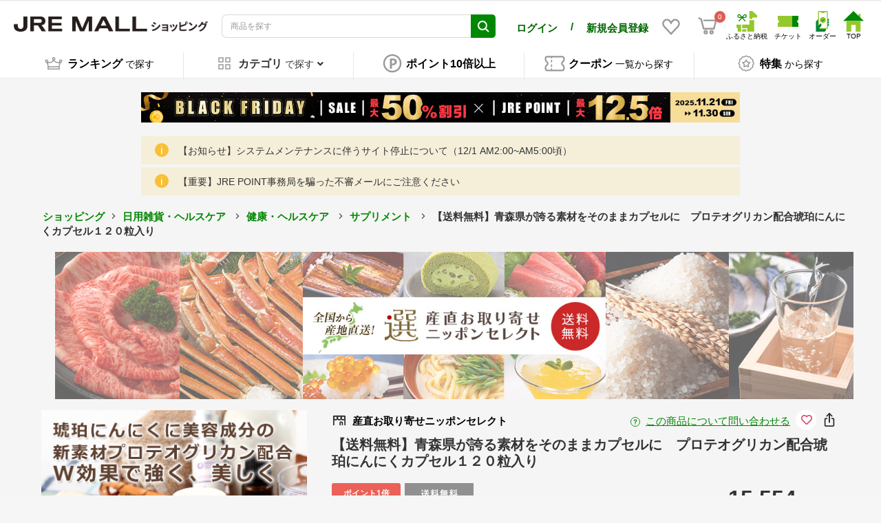

--- FILE ---
content_type: text/html; charset=UTF-8
request_url: https://shopping.jreast.co.jp/products/detail/s178/s178-S05100003
body_size: 72048
content:
<!doctype html>

        
        
    
    

<html lang="ja">
<head prefix="og: http://ogp.me/ns# fb: http://ogp.me/ns/fb# product: http://ogp.me/ns/product#">
            <!-- VC Tag Start -->
    <script type="text/javascript">
    window.dataLayer=window.dataLayer||[];function gtag(){dataLayer.push(arguments)}gtag("js",new Date);gtag("config","G-KRS19ZGE3K");
    </script>
    <!-- VC Tag End -->

    <meta charset="utf-8">
    <meta name="viewport" content="width=device-width, initial-scale=1, shrink-to-fit=no">
    <meta name="eccube-csrf-token" content="88.QYxbpuz1bHimslxkeLN5S-ibGwth1rx37jbtnXOJXzA.B84Y0r-YLlXfwCslTuIDCtvrLT8o4vIAjVGj0UrjHGgVoS_Doo8DCMX2Ow">

    <!-- 必須のドメインへの事前接続 -->
    <link rel="dns-prefetch" href="https://www.google.com" />
    <link rel="dns-prefetch" href="https://www.google.co.jp" />
    <link rel="dns-prefetch" href="https://b99.yahoo.co.jp" />
    <link rel="dns-prefetch" href="https://googleads.g.doubleclick.net" />
    <link rel="dns-prefetch" href="https://td.doubleclick.net" />
    <link rel="dns-prefetch" href="https://www.googletagmanager.com" />
    <link rel="dns-prefetch" href="https://www.clarity.ms" />
    <link rel="dns-prefetch" href="https://connect.facebook.net" />
    <link rel="dns-prefetch" href="https://gum.criteo.com" />
    <link rel="dns-prefetch" href="https://sslwidget.criteo.com" />
    <link rel="dns-prefetch" href="https://fledge.as.criteo.com" />
    <link rel="dns-prefetch" href="https://measurement-api.criteo.com" />

    
    
    <!-- Google Tag Manager -->
    <script>(function(w,d,s,l,i){w[l]=w[l]||[];w[l].push({'gtm.start':
    new Date().getTime(),event:'gtm.js'});var f=d.getElementsByTagName(s)[0],
    j=d.createElement(s),dl=l!='dataLayer'?'&l='+l:'';j.async=true;j.src=
    'https://www.googletagmanager.com/gtm.js?id='+i+dl;f.parentNode.insertBefore(j,f);
    })(window,document,'script','dataLayer','GTM-MNGKFC6N');</script>
    <!-- End Google Tag Manager -->

            <title>【送料無料】青森県が誇る素材をそのままカプセルに　プロテオグリカン配合琥珀にんにくカプセル１２０粒入り:産直お取り寄せニッポンセレクト通販｜JRE MALLショッピング｜JRE POINTもおトクに貯まる・使える</title>
                                    <meta property="og:title" content="【送料無料】青森県が誇る素材をそのままカプセルに　プロテオグリカン配合琥珀にんにくカプセル１２０粒入り:産直お取り寄せニッポンセレクト通販｜JRE MALLショッピング｜JRE POINTもおトクに貯まる・使える" />
        <meta property="og:image" content="https://shopping.jreast.co.jp/html/upload/save_image/shop/17386/product/967162/image_s.jpg" />
        <meta property="product:price:amount" content="15554.00"/>
        <meta property="product:price:currency" content="JPY"/>
        <meta property="product:product_link" content="https://shopping.jreast.co.jp/products/detail/s178/s178-S05100003"/>
        <meta property="product:retailer_title" content="JRE MALLショッピング"/>
    
    <meta property="og:type" content="product"/>
    <meta property="og:site_name" content="JRE MALLショッピング"/>

                        <meta name="description" content="【送料無料】青森県が誇る素材をそのままカプセルに　プロテオグリカン配合琥珀にんにくカプセル１２０粒入りの商品をご紹介。産直お取り寄せニッポンセレクト内にあるJRE MALLならではの厳選されたおすすめ商品を通信販売にてお届けいたします。JRE POINTが「貯まる」・「使える」">
            <meta property="og:description" content="【送料無料】青森県が誇る素材をそのままカプセルに　プロテオグリカン配合琥珀にんにくカプセル１２０粒入りの商品をご紹介。産直お取り寄せニッポンセレクト内にあるJRE MALLならではの厳選されたおすすめ商品を通信販売にてお届けいたします。JRE POINTが「貯まる」・「使える」">
            
    

                                                                                                                                                    <meta name="robots" content="index, follow">
                            <meta property="og:url" content="https://shopping.jreast.co.jp/products/detail/s178/s178-S05100003"/>
                        <link rel="canonical" href="https://shopping.jreast.co.jp/products/detail/s178/s178-S05100003"/>
            

        
    <link rel="icon" href="/html/template/jremall/assets/img/common/jremall_favicon.ico">
    <link rel="preload" href="/html/template/jremall/assets/webfonts/fa-solid-900.woff2" as="font" type="font/woff2" crossorigin>
    <link rel="preload" href="/html/upload/save_image/no_image_product.png" as="image">

                <link rel="stylesheet" href="/html/template/jremall/assets/css/bootstrap.min.css">
                <link rel="stylesheet" href="/html/template/jremall/assets/css/all.min.css">
        <link rel="stylesheet" href="/html/template/jremall/assets/css/slick.min.css">
        <link rel="stylesheet" href="/html/template/jremall/assets/css/swiper.min.css">
        <link rel="stylesheet" href="/html/template/jremall/assets/css/style.css?ver=20251129030711">
                <link rel="stylesheet" href="/html/template/jremall/assets/css/furusato/customize.css?ver=20251129030711">
        <link rel="stylesheet" href="/html/template/jremall/assets/css/style-mall.css?ver=20251129030711">
        <link rel="stylesheet" href="/html/template/jremall/assets/css/print.css" media="print">
    
        <link rel="stylesheet" href="/html/template/jremall/assets/css/fancyBox.css">
    <style>

        .ec-select select {
            border-color: #ccc;
        }
                .loading-mask {
            position: fixed;
            top: 0;
            left: 0;
            width: 100vw;
            height: 100vh;
            z-index: 10000;
        }
        a:focus {
            outline: none;
        }

        .bubble{
            display: none;
        }
        .word_break_break_all {
            word-break: break-all;
        }
        .ec-layoutRole{
            background: #F5F5F5;
        }
        .ec-layoutRole__main{
            position: relative;
        }

        .ec-breadcrumbRole {
            margin: 0 auto;
            padding-left: 60px !important;
            padding-right: 40px !important;
            max-width: 1530px;
        }
        @media screen and (max-width:767px) {
            .ec-breadcrumbRole {
                margin: 0;
                padding-left: 20px !important;
                padding-right: 20px !important;
            }
        }
                .slick-slider {
            margin-bottom: 30px;
        }
        .slick-dots {
            position: absolute;
            bottom: -45px;
            display: block;
            width: 100%;
            padding: 0;
            list-style: none;
            text-align: center;
        }
        .slick-dots li {
            position: relative;
            display: inline-block;
            width: 20px;
            height: 20px;
            margin: 0 5px;
            padding: 0;

            cursor: pointer;
        }
        .slick-dots li button {
            font-size: 0;
            line-height: 0;
            display: block;
            width: 20px;
            height: 20px;
            padding: 5px;
            cursor: pointer;
            color: transparent;
            border: 0;
            outline: none;
            background: transparent;
        }
        .slick-dots li button:hover,
        .slick-dots li button:focus {
            outline: none;
        }
        .slick-dots li button:hover:before,
        .slick-dots li button:focus:before {
            opacity: 1;
        }
        .slick-dots li button:before {
            content: " ";
            line-height: 20px;
            position: absolute;
            top: 0;
            left: 0;
            width: 12px;
            height: 12px;
            text-align: center;
            opacity: .25;
            background-color: black;
            border-radius: 50%;

        }
        .slick-dots li.slick-active button:before {
            opacity: .75;
            background-color: black;
        }
        .slick-dots li button.thumbnail img {
            width: 0;
            height: 0;
        }
        .slick-list {
            width: 100%;
        }
        .slide-item{
            position: relative;
        }
        .slick-prev,
        .slick-next
        {
            font-size: 0;
            line-height: 0;
            z-index: 10;

            position: absolute;
            top: 50%;

            display: block;

            width: 50px;
            height: 25vw;
            padding: 0;
            -webkit-transform: translate(0, -50%);
            -ms-transform: translate(0, -50%);
            transform: translate(0, -50%);

            cursor: pointer;

            color: transparent;
            border: none;
            outline: none;
            background: transparent;
        }
        .slick-prev:hover,
        .slick-prev:focus,
        .slick-next:hover,
        .slick-next:focus
        {
            color: transparent;
            outline: none;
            background: transparent;
        }
        .slick-prev:hover:before,
        .slick-prev:focus:before,
        .slick-next:hover:before,
        .slick-next:focus:before
        {
            opacity: 1;
        }
        .slick-prev.slick-disabled:before,
        .slick-next.slick-disabled:before
        {
            opacity: .25;
        }

        .slick-prev:before,
        .slick-next:before
        {
            font-size: 48px;
            width: 24px;
            position: relative;
            line-height: 1;

            opacity: .75;
            color: black;

            -webkit-font-smoothing: antialiased;
            -moz-osx-font-smoothing: grayscale;
        }
        .slick-prev:before {
            left: -24px;
        }
        .slick-next:before {
            right: -24px;
        }

        .slick-prev
        {
            left: 5vw !important;
        }
        [dir='rtl'] .slick-prev
        {
            right: 0px;
            left: auto;
        }
        .slick-prev:before
        {
            content: '〈';
        }
        [dir='rtl'] .slick-prev:before
        {
            content: '〉';
        }

        .slick-next
        {
            right: 5vw !important;
        }
        [dir='rtl'] .slick-next
        {
            right: auto;
            left: 0px;
        }
        .slick-next:before
        {
            content: '〉';
        }
        [dir='rtl'] .slick-next:before
        {
            content: '〈';
        }
        
                .ec-sliderItemRole{
            position: relative;
        }
        .item_nav .slideThumb img {
            width: 100%;
            height: auto;
            background-color: #fff;
            object-fit: scale-down;
            aspect-ratio: 1 / 1;
            /* zoom: 300%; */
        }
        .zoom-scope{
            display: none;
            position: absolute;
            top: 0;
            left: 0;
            width: calc(100% / 3);
            height: calc(100% / 3);
            background: #fff;
            opacity: 0.4;
        }
        .zoom-area{
            position: absolute;
            top: 0;
            left: 100%;
            z-index:1;
            display: none;
            width: calc(100% - 20px);
            background: #fff;
            opacity: 1;
            overflow: hidden;
        }
        .zoom-canvas{
            position: absolute;
            top: 0;
            left: 0;
            width: 300%;
            height: 300%;
        }
        .zoom-canvas img {
            width: 100%;
            height: auto;
            background-color: #fff;
            object-fit: scale-down;
            aspect-ratio: 1 / 1;
            zoom: 300%;
        }
        
        .ec-productRole__btn {
            margin-bottom: 15px;
        }
        .ec-productRole__btn_space {
            flex: 1 1 auto;
            margin-left: 10px;
        }
        .ec-productRole__btns-container {
            display: flex;
            justify-content: space-between;
        }
        @media screen and (max-width:767px){
            .ec-productRole__btn_space {
                margin-left: 0px;
                margin-right: 10px;
            }
        }
        #quantity {
            min-width: auto;
            width: 100px;
            margin-left: 10px;
            text-align:center;
            font-size: 18px;
        }
        #quantity {
            -moz-appearance: textfield;
        }
        #quantity::-webkit-outer-spin-button,
        #quantity::-webkit-inner-spin-button {
            -webkit-appearance: none;
            margin: 0; /* Chrome, Safari, Edge, Opera */
        }
        .ec-headingShop {
            font-size: 12px;
            margin: 0 0 10px 0;
            line-height: 1.6;
        }
        .ec-headingShop a.shop_link {
            color: black;
            text-decoration: none;
        }
        .ec-headingShop :not(.product_comment) img{
            width: 22px;
            margin-right: 4px;
        }
        .ec-headingShop a.shop_link p {
            display: inline-block;
            position: relative;
            top: 2px;
        }
        .ec-saledate{
            margin-top:15px;
            font-family: 'Noto Sans JP', sans-serif;
        }
        .ec-saledate span.sale-period{
            font-size: 13px;
            margin: 3px 0 15px;
        }
        .ec-saledate span.sale-date{
            color: #cc0010;
            font-size: 13px;
            margin: 3px 0 15px;
        }
        .ec-saledate span.sale-date span{
            display: inline-block;
        }
        @media only screen and (min-width: 768px) {
            .ec-headingShop {
                font-size: 16px;
                font-weight: bold;
                margin: 0;
                padding-bottom: 10px;
            }
            .ec-headingShop span {
                font-size: 12px;
                margin-right: 0;
            }
        }
        .initialized {
            margin: initial;
            font-size: initial;
            font-weight: initial;
        }
        .table-product-info th {
            padding: 3px 5px;
            float: right;
        }
        .table-product-info td {
            padding: 3px 5px;
        }
        .jrePointUseText {
            color: red;
        }
        .ec-productRole__jrePoint,
        .ec-productRole__jrePointLink {
            display: inline-block;
            margin-bottom: 20px;
        }
        .ec-productRole__jrePoint .ec-productRole__jrePointGetText {
            font-size: 13px;
            font-weight: normal;
        }
        .ec-productRole__jrePoint #jre-point-num {
            font-size: 16px;
            font-weight: bold;
            color: #008803;
        }
        .ec-productRole__jrePoint .ec-productRole__jrePointText {
            font-size: 13px;
            font-weight: bold;
            margin-right: 10px;
            color: #008803;
        }
        .ec-productRole__jrePointLink a {
            font-size: 12px;
            color: #008803;
            text-decoration: underline;
            cursor: pointer;
        }
        .ec-productRole__deliveryMapping {
            display: inline-block;
            margin-bottom: 4px;
            margin-left: 0;
            margin-right: 2px;
        }
        .ec-productRole__deliveryMapping .border {
            border: #666666 1px solid;
            padding: 6px 12px;
            font-size: 12px;
            min-width: 100px;
            text-align: center;
        }
        .ec-productRole__preorder {
            display: inline-block;
            margin-bottom: 4px;
            margin-right: 2px;
        }
        .ec-productRole__preorder .border {
            border: #666666 1px solid;
            padding: 5px 10px;
        }
        @media only screen and (max-width: 767px) {
            .ec-productRole__jrePoint,
            .ec-productRole__jrePointLink {
                display: block;
                margin-bottom: 10px;
            }
            .ec-productRole__jrePoint .ec-productRole__jrePointGetText {
                display: none;
            }
            .ec-productRole__jrePoint .ec-productRole__jrePointText {
                margin-right: 0;
            }
            .product-contact-link {
                text-align: right;
            }
            .product-contact-link * {
                font-size: 12px;
            }
            .ec-footerRole__bottom {
                height: 140px;
            }
        }

        @media only screen and (min-width: 768px) {
            #sns-block-btn {
                display: inline-block;
                vertical-align: middle;
                cursor: pointer;
            }
        }

        .shop_hedder_wrap {
            display: flex;
            position: relative;
            width:100%;
            height: 28px;
            justify-content: space-between;
            align-items: center;
        }
        @media only screen and (max-width:1200px){
            .shop_hedder_wrap{
                height: auto;
                flex-direction: column-reverse;
                align-items: flex-start;
            }
            .shop_hedder_right_area{
                width: 100%;
                text-align: right;
            }
        }

        .product-contact-link {
            text-align: left;
        }
        .shop_hedder_right_area .product-contact-link {
            display: inline-block;
            vertical-align: middle;
            font-weight: normal;
            position: relative;
            top: 2px;
        }
        .product-contact-link img {
            margin-right: 0;
            width: 18px;
        }

        #sns-block-modal {
            display: none;
            position: absolute;
            z-index: 10;
            right: 30px;
            background-color: white;
            padding: 10px;
            border: solid 1px #DDDDDD;
            margin-top: 5px;
            border-radius: 0.5em;
        }
        #sns-block-modal:before {
            content: "";
            position: absolute;
            top: -30px;
            right: 8px;
            border: 15px solid transparent;
            border-bottom: 15px solid #DDDDDD;
            z-index: 20;
        }
        #sns-block-modal:after {
            content: "";
            position: absolute;
            top: -28px;
            right: 8px;
            border: 15px solid transparent;
            border-bottom: 15px solid #fff;
            z-index: 30;
        }
        #sns-block-modal .sns-block-content {
            margin: 4px;
        }
        #sns-block-modal .sns-block-content img {
            margin: 4px;
        }
        #sns-block-modal .sns-block-content span {
            font-weight: normal;
        }
        #sns-block-modal .sns-block-content #js-copy {
            cursor: pointer;
        }
        .ec-headingShopSp {
            display: none;
        }
        .ec-productRole__title.spOnly {
            display: none;
        }
        @media only screen and (max-width: 1200px) {
            #sns-block-modal {
                top: 34px;
                right: -8px;
                text-align: left;
            }
        }
        @media only screen and (max-width: 767px) {
            .ec-sliderItemRole {
                margin-bottom: 0;
            }
            .shop_hedder_right_area .product-contact-link {
                margin-right:8px;
            }
            #sns-block-btn {
                cursor: pointer;
            }
            .ec-headingShop {
                text-align: right;
            }
            .ec-headingShopSp {
                display: block;
                padding-top: 10px;
                border-top: solid 1px #DDDDDD;
                margin: 0 20px 10px 20px;
            }
            .ec-headingShopSp a {
                color: black;
                font-weight: bold;
                display: block;
                width: 100%;
            }
            .ec-headingShopSp i {
                padding-top: 4px;
            }
            .ec-headingShop .pcOnly {
                display: none;
            }
            .ec-productRole__title.pcOnly {
                display: none;
            }
            .ec-productRole__title.spOnly {
                display: block;
            }
        }
        .ec-productRole .ec-productRole__description {
            word-break: break-all;
        }
        .ec-productRole .discount-rate {
            font-size: 16px;
            font-weight: normal;
            color: #CC0010;
        }


        .ec-price {
            position: relative;
        }
        .ec-price .ec-price__price {
            padding: 0;
        }
        #price_area_wrap {
            display: flex;
            justify-content: space-between;
            margin-top: 10px;
        }
        #icon_area_wrap {
            flex-grow: 1;
            flex-shrink: 1;
        }
        #status_icon_area {
            margin-right: 10px;
        }
        #status_icon_area > img {
            width: 100px;
            height: 30px;
            margin-right: 2px;
            margin-bottom: 4px;
            vertical-align: top;
        }
        #status_icon_area > span {
            display: inline-block;
        }

        #rules_comment1 {
            word-break:break-all;
            margin-top: 4px;
        }
        @media only screen and (max-width: 767px) {
            .rules_area {
            }
            #rules_comment1 {
                margin-bottom: 10px;
                text-align: left;
            }
            .br::before {
                content: "\A" ;
                white-space: pre ;
            }
        }

        .point_icon{

        }
        #price_area {
            flex-grow: 0;
            flex-shrink: 0;
            margin-bottom: 0;
        }
        .stock-circle, .stock-triangle, .stock-cross{
            margin-right: 2px;
            margin-bottom: 4px;
            padding: 5px 0;
            font-size: 12px;
            min-width: 100px;
            text-align: center;
        }
        .reward_points{
            padding: 9px 12px;
            font-size: 12px !important;
            margin-right: 2px;
            margin-bottom: 4px;
            width: 100px;
        }

        #icon_area_wrap .iconInternalPrice {
            padding: 9px 12px;
            font-size: 12px !important;
            margin-right: 2px;
            margin-bottom: 4px;
            width: 100px;
            color: white;
            background-color: #008803;
        }

        @media screen and (max-width:1200px){
            #price_area_wrap {
                display: block;
            }
        }

        .form-rest-wrapper {
            display: none;
        }
                .ec-modal .modal-content {
            padding: 30px;
        }
        .ec-modal .modal-body-title {
            border-bottom: 0 !important;
        }
        .ec-modal .modal-body-caution {
            font-size: 14px;
            text-align: left;
        }
        @media only screen and (max-width: 767px) {
            .ec-modal-restock .modal-content {
                min-width:auto;
                margin: 20px;
                padding: 10px;
            }
        }

        @media only screen and (max-width: 767px) {
            .ec-modal-consent .modal-content {
                padding: 10px;
                margin: 20px;
            }
            .ec-modal-consent .ec-modal-overlay {
                max-width: none;
                /* width: 90%; */
            }
            .ec-modal-consent .modal-content .modal-footer {
                display: flex;
                flex-direction: column;
            }
            .ec-modal-consent .modal-content .modal-footer button {
                width: 100%;
                margin: 10px 0;
            }
        }
        .ec-sliderItemRole .item_nav {
            overflow: hidden;
        }
        .product_detail_font {
            font-family: "メイリオ", Meiryo, "ヒラギノ角ゴ Pro W3", "Hiragino Kaku Gothic Pro", Osaka, "ＭＳ Ｐゴシック", "MS PGothic", sans-serif;
        }
        #detail_price02_inc_tax {
            font-size: 16px;
            font-weight: bold;
        }
        #detail_jre_point_num {
            color: #00833f;
            font-size: 16px;
            font-weight: bold;
        }
        .ec-productRole__description {
            font-family: "メイリオ", Meiryo, "ヒラギノ角ゴ Pro W3", "Hiragino Kaku Gothic Pro", Osaka, "ＭＳ Ｐゴシック", "MS PGothic", sans-serif;
        }
        .ec-productRole .ec-productRole__actions .ec-select select {
            height: 50px
        }

        .variation_select_item_area {
            display: flex;
            justify-content: flex-start;
            margin-bottom: 10px;
            flex-wrap: wrap;
            width: 100%;
        }
        .variation_select_item_area .ec-productRole__variation {
            flex: 0 0 auto;
            line-height: 40px;
            text-align: center;
            white-space: nowrap;
        }
        .ec-productRole__variation--wrap {
            display: flex;
            flex-wrap: wrap;
            flex: 1;
        }

        @media only screen and (max-width: 767px) {
            .variation_select_item_area {
                justify-content: flex-start;
            }
        }
        .variation_select_item {
            margin-right: 5px;
            margin-bottom: 10px;
            padding: 5px 10px;
            cursor: pointer;
            text-align: center;
            border: 1px solid #e7e7e7;
            display: flex;
            align-items: center;
        }
        .variation_select_item.variation_selected {
            border: solid 2px #008803;
        }
        .variation_of_product {
            border: solid 3px #008803 !important;
        }
        .variation_select_item a.btn{
            padding: 0px;
            color:#333333;
        }
        .variation2_thumbnail_image_wrapper {
            padding: 0 5px;
            width: 70px;
            opacity: .8;
            cursor: pointer;
        }
        @media only screen and (max-width: 767px) {
            .variation2_thumbnail_image_wrapper {
                width: 50px;
            }
        }

        .variation2_thumbnail_image {
            width: 100%;
            height: auto;
            background-color: #fff;
            object-fit: scale-down;
            aspect-ratio: 1 / 1;
        }

        .ec-productRole .ec-productRole__title h1.ec-headingTitle {
            line-height: 1.2;
        }
        @media only screen and (min-width: 768px) {
            .ec-productRole .ec-productRole__title h1.ec-headingTitle {
                font-size: 20px;
            }
        }
        @media only screen and (max-width: 767px) {
            .ec-productRole .ec-productRole__title h1.ec-headingTitle {
                margin-bottom: 10px;
            }
        }

                .ec-productRole__description.product_detail_font img {
            width: initial;
        }
        .ec-productRole__description.product_detail_font iframe {
            max-width: 100%;
        }
        .ec-productRole__description.product_detail_font pre {
            white-space: pre-wrap;
        }
        .product-detail-table-head{
            text-align: left;
            padding-left: 20px !important;
        }
        @media only screen and (max-width:1200px) {
            .product-detail-table-container{
                width: 100%;
            }
        }
        @media only screen and (max-width: 767px) {
            .product-detail-table{
                border: 1px solid #DDDDDD;
            }
            .product-detail-table > div > div {
                display: block;
                border: 0;
                padding: 5px 10px;
            }

            .product-detail-table > div > div.detail-table-body {
                background-color: #FFF;
            }
            .product-detail-table-container {
                width: 100%;
                display: inline-block;
                vertical-align: top;
                padding: 10px 0 20px;
            }
            .product-detail-table-head {
                position: relative;
                width: 100%;
                padding: 10px 10px 5px 10px;
                padding-left: 10px !important;
                font-size: 14px;
                font-weight: bold;
                text-align: start;
                vertical-align: middle;
            }
        }

        #form1{
            margin-right: 0;
        }
        @media screen and (max-width:767px) {
            #form1{
                width: 100% !important;
            }
        }

        #sp_favorite_area{
            width:76px;
            text-align: center;
        }
        /* 年齢確認ダイアログ */
        .age-modal {
            position: fixed;
            top: 0;
            right: 0;
            bottom: 0;
            left: 0;
            display: none;
            align-items: center;
            width: 100%;
            max-width: 700px;
            margin: auto;
            z-index: 99;
        }
        .age-modal.visible {
            display: flex;
        }
        .age-modal_shade {
            position: fixed;
            top: 0;
            left: 0;
            width: 100%;
            height: 100%;
            background: #000;
            opacity: 0.8;
            z-index: -1;
        }
        .age-modal_inner {
            width: 100%;
            text-align: center;
            padding: 45px;
            background: #ffffff;
            border: 5px solid #000;
            border-radius: 10px;
        }
        .age-modal_inner p {
            font-size: 18px;
            line-height: 2em;
            font-weight: bold;
            text-align: center;
            margin: 0 0 20px;
        }
        .age-modal_inner p.large {
            font-size: 22px;
        }
        .age-modal_inner img {
            width: 130px;
            margin: 0 0 10px;
        }
        .age-modal_actions {
            display: flex;
            flex-wrap: wrap;
            list-style: none;
            padding: 0;
            margin: 0 -20px;
        }
        .age-modal_actions li {
            width: 50%;
            padding: 0 20px;
        }
        .age-modal_btn {
            display: block;
            width: 100%;
            font-size: 18px;
            font-weight: bold;
            line-height: 3em;
            background: #fff;
            border: 3px solid #000;
            border-radius: 10px;
        }
        .age-modal_btn:hover {
            text-decoration: none;
        }
        .age-modal_btn.age-modal_btn-yes {
            /*color: #0052e9;*/
            /*background-color: #DE5D50;*/
            background: #f4d548;
            border-color: #000;
            color: #000;
        }
        .age-modal_btn.age-modal_btn-no {
            background: #525263;
            border-color: #000;
            color: #fff;
        }
        @media only screen and (max-width: 767px) {
            .age-modal {
                width: 80%;
                align-items: flex-start;
                margin: 12% auto;
            }
            .age-modal_inner {
                padding: 20px 10% 10px;
                border-width: 2px;
            }
            .age-modal_inner p {
                font-size: 14px;
                line-height: 1.75em;
            }
            .age-modal_inner p.large {
                font-size: 18px;
            }
            .age-modal_inner img {
                width: 110px;
            }
            .age-modal_actions li {
                width: 100%;
                margin: 0 0 20px;
            }
            .age-modal_btn {
                font-size: 16px;
                border-width: 2px;
                border-radius: 6px;
            }
        }

        .ec-productRole .ec-productRole__btn{
            width: 85%;
        }
        .ec-productRole .ec-productRole__btn .ec-blockBtn--action2 {
            background-color: #F0B328;
            border: solid 1px #000;
            box-shadow: 0px 2px 3px #ccc;
            color: #000;
        }

        .ec-productRole .ec-productRole__btn .ec-blockBtn--action {
            background-color: #FADE45;
            border: solid 1px #FADE45;
            /*box-shadow: 0px 2px 3px #ccc;*/
            color: #000;
        }
        .ec-productRole .ec-productRole__btn .ec-blockBtn--action:hover:not(.btn-discontinued) {
            background-color: #F0B328;
            border-color: #F0B328;
            color: #000;
        }
        .ec-productRole .ec-productRole__btn .ec-blockBtn--buynow {
            margin-bottom: 0;
            font-weight: bold;
            text-align: center;
            vertical-align: middle;
            touch-action: manipulation;
            /*cursor: pointer;*/
            background-image: none;
            border: 1px solid transparent;
            white-space: nowrap;
            /*font-size: 14px;*/
            line-height: 1.42857;
            /*border-radius: 0px;*/
            -moz-user-select: none;
            -webkit-user-select: none;
            user-select: none;
            padding: 10px 16px;
            text-decoration: none;
            color: #000;
            background-color: #F0AB28;
            border-color: #F0AB28;
            display: block;
            width: 100%;
            height: 48px;
            line-height: 48px;
            padding-top: 0;
            padding-bottom: 0;
            border-radius: 3px !important;
        }
        .ec-productRole .ec-productRole__btn .ec-blockBtn--buynow:hover:not(.btn-discontinued) {
            background-color: #ED8318;
            border-color: #ED8318;
            color: #000;
        }

        .ec-productRole .ec-productRole__btn .ec-blockBtn--round2 {
            border-radius: 3em!important;
        }

        .ec-productRole .ec-productRole__btn .ec-blockBtn--action.btn-request-restock-notice {
            background-color: #328800 !important;
            color: #fff !important;
            border: none;
            outline: none;
            box-shadow: none;
        }
        .ec-productRole .ec-productRole__btn .ec-blockBtn--action.btn-cancel-restock-notice {
            background-color: #FFF !important;
            color: #328800 !important;
            border: 1px solid #328800 !important;
            outline: none;
            box-shadow: none;
        }
        .ec-productRole .ec-productRole__btn .ec-blockBtn--action.btn-cancel-restock-notice:hover,
        .ec-productRole .ec-productRole__btn .ec-blockBtn--action.btn-request-restock-notice:hover {
            opacity: 0.8;
        }
                .ec-numberInput.ec-select {
            display: block;
            width: 100%;
            max-width: 100%;
        }
        .btn-circle {
            width: 30px;
            height: 30px;
            padding: 0;
            border-radius: 30px;
            text-align: center;
            font-size: 12px;
            line-height: 1.42857;
            background-color: #fff;
        }
        .ec-numberInput .btn-circle {
            width: 40px;
            height: 40px;
            line-height: 40px;
            color: #333333;
            background-color: #FFF;
            border-color: #cccccc;
            margin: 0 0 5px 10px;
        }

        .ec-numberInput .btn-circle:disabled {
            width: 40px;
            height: 40px;
            color: #707070;
            background-color: #f5f5f5;
            border-color: #cccccc;
            margin: 0 0 5px 10px;
        }
        
        .ec-productRole .ec-productRole__profile-minblock {
            display: block;
            padding-bottom: 15px;
        }

        .ec-productRole .ec-productRole__profile-minblock > .slideContentArea{
            z-index:0;
        }

        /* .smartphone-button-container .ec-productRole__actionForm.is_smartphone {
            width: 70px;
        } */
        .smartphone-button-container .ec-productRole__actionForm.is_smartphone i.favorite-btn-text-icon {
            font-size: 13px;
        }
        #favorite.btn-circle {
            line-height: 30px;
        }
        i.favorite-btn-text-icon {
            margin-top: 6px;
        }
        i.favorite-btn-text-icon:before {
            font-size: 16px;
        }

        @media screen and (max-width: 767px) {
            .smartphone-button-container{
                justify-content: space-between;
            }
            #favorite.btn-circle {
                width: 50px;
                height: 50px;
                line-height: 1.42857;
            }

        }

        .ec-moreLink.pcOnly {
            margin-top: 20px;
            text-align: center;
        }
        .ec-moreLink.pcOnly a {
            color: #008803;
            border: solid 1px #008803;
            background-color: white;
            border-radius: 3em;
            padding: 10px 10%;
            text-decoration: none;
            font-weight: bold;
        }
        .ec-moreLink.pcOnly a:hover {
            color: white;
            border: solid 1px #008803;
            background-color: #008803;
        }
        @media screen and (max-width: 767px) {
            .ec-moreLink.pcOnly {
                display: none;
            }
        }
    </style>

    <style>
    .ec-productRole .ec-productRole__description-title.coupon_list_header {
        margin-bottom: 0;
        padding-bottom: 0;
    }
    .coupon_list_header img{
        width: 28px;
        margin-right: 4px;
        vertical-align: middle;
        margin-top: -3px;
    }
    .shopCouponItemSlider {
        margin: 0;
    }
    .slideContentArea .slideItem .coupon {
        border: 1px solid transparent;
        border-radius: 20px;
        display: flex;
        flex-direction: column;
        flex-grow: 1;
    }
    .slideContentArea .slideItem .coupon .coupon_img_wrap{
        position: relative;
        width: 100%;
        padding-top: 59.92%;
        overflow: hidden;
    }
    .slideContentArea .slideItem .coupon .coupon_img_wrap a {
        display: block;
        position: absolute;
        top: 0;
        left: 0;
        width: 100%;
        height: 100%;
    }
    .slideContentArea .slideItem .coupon .coupon_img_wrap img {
        position: absolute;
        top: 0;
        left: 0;
        width: 100%;
        height: 100%;
        object-fit: cover;
    }
    .slideContentArea .slideItem .coupon .coupon_detail {
        width: 100%;
        background: white;
        border-radius: 0px 0px 10px 10px;
        display: flex;
        flex-direction: column;
        flex-grow: 1;
    }
    .slideContentArea .slideItem .coupon img {
        left: 50%;
        top: 50%;
        width: 100%;
        height: 100px;
        background-color: #eeeeee;
        -o-object-fit: contain;
        aspect-ratio: 2/1;
        border-radius: 10px 10px 0px 0px;
        object-fit: contain;
    }
    .slideContentArea .slideItem .coupon .coupon_label {
        background-color: #95c82d;
        color: white;
        font-size: 10px;
        padding: 2px 10px;
        text-align: center;
        position: absolute;
        top: 10px;
        left: 6px;
    }
    .slideContentArea .slideItem .coupon .coupon_label:before {
        position: absolute;
        content: '';
        top: 100%;
        left: 0;
        border: none;
        border-bottom: solid 4px transparent;
        border-right: solid 5px green;
    }
    .slideContentArea .slideItem .coupon .coupon_label_empty {
        width: 100%;
        background-color: white;
        color: white;
        font-size: 10px;
        padding: 2px 0;
    }
    .slideContentArea .slideItem .coupon .coupon_limit {
        color: black;
        padding: 8px 4px 4px 4px;
        font-size: 11px;
        word-break: break-all;
        display: -webkit-box;
        -webkit-box-orient: vertical;
        -webkit-line-clamp: 3;
        overflow: hidden;
        flex-grow: 1;
        text-align: center;
    }
    .slideContentArea .slideItem .coupon .div_coupon_discount {
        display: flex;
        justify-content: center;
        margin: 0 4px 0;
        padding: 0 4px 0;
        align-items: center;
    }
    .slideContentArea .slideItem .coupon .coupon_discount {
        font-weight: bold;
        color: orange;
        font-size: 24px;
        line-height: 24px;
    }
    .slideContentArea .slideItem .coupon .coupon_discount_unit {
        font-weight: bold;
        font-size: 14px;
        color: orange;
        margin-top: 2px;
        margin-left: 2px;
        line-height: 24px;
    }
    .slideContentArea .slideItem .coupon .div_coupon_shop_name{
        text-align: center;
        margin-top: 4px;
        margin-bottom: 4px;
    }
    .slideContentArea .slideItem .coupon .div_coupon_shop_name .shop_name{
        font-size: 10px;
        height: 14px;
    }
    .slideContentArea .slideItem .coupon .coupon_button {
        width: 100%;
        background-color: green;
        color: white;
        font-size: 13px;
        text-align: center;
        border: 1px solid transparent;
        border-radius: 0 0 8px 8px;
        padding: 6px 0;
        font-weight: bold;
    }
    .slideContentArea .slideItem .coupon .coupon_button_acquired {
        width: 100%;
        background-color: lightGray;
        color: white;
        font-size: 13px;
        font-weight: bold;
        text-align: center;
        border: 1px solid transparent;
        border-radius: 0 0 8px 8px;
        padding: 6px;
    }
    @media screen and (max-width: 767px) {
        .slideContentArea {
            width: 100%;
        }
        .shopCouponItemSlider {
            margin: 0;
        }
        .shopCouponItemSliderArea {
            width:100%;
            margin: 0;
        }
        .shopCouponItemSlider .slideItem {
            padding: 0 6px;
        }
        .slideContentArea .slideItem .coupon .coupon_label {
            left: 2px;
        }
        .slideContentArea .slideItem .coupon .coupon_discount_unit {
            margin-top: 2px;
        }
    }
    .description-detail-box {
        overflow: hidden;
        position: relative;
        margin-bottom: 20px;
        z-index: 9;
    }
    .description-detail-area:after {
        content: "";
        display: table;
        clear: both;
    }
    .more-read-btn {
        background-color: #fff;
        border-radius: 55px;
        padding: 14px 0px;
        width: 300px;
        text-align: center;
        font-weight: bold;
        margin: auto;
        border: 1px solid;
        font-size: 16px;
    }
    #open-description-btn {
        position: absolute;
        top: 146px;
        right: 0;
        left: 0;
        z-index: 10;
    }
    #open-description-btn:hover{
        cursor: pointer;
    }
    #close-description-btn {
        margin: 10px auto;
    }
    #close-description-btn:hover{
        cursor: pointer;
    }
    #description-blur-sheet {
        position: absolute;
        top: 130px;
        left:0;
        right:0;
        height: 70px;
        opacity: 1;
        z-index: 5;
        background: linear-gradient(to bottom, transparent 0%, #F5F5F5 50%);
    }
    @media screen and (max-width: 767px) {
        .more-read-btn {
            width: 200px;
            font-size: 15px;
        }
    }

    .ec-productRole hr {
        margin-top: 20px;
        margin-bottom: 20px;
        border: 0;
        border-top: 1px solid #ddd;
    }

    .ec-modal-restock .modal-content,
    .ec-modal-restock-notice .modal-content{
        min-width:500px;
    }
    .ec-modal-restock .modal-content,
    .ec-modal-restock-notice .modal-content .modal-body-caution{
        padding-top: 20px;
        padding-bottom: 20px;
        text-align: center;
        font-size:larger;
    }

    .ec-modal-restock .modal-content .modal-body-title,
    .ec-modal-restock-notice .modal-content .modal-body-title {
        font-size: 20px;
        font-weight: bold;
        margin: 0 0 20px;
        display: flex;
        justify-content: space-between;
        border-bottom: 1px #DDD solid;
    }
    .ec-modal-restock .modal-content .modal-close-icon,
    .ec-modal-restock-notice .modal-content .modal-close-icon {
        text-align: right;
    }
    .ec-modal-restock .modal-content .modal-close-icon .modal-close,
    .ec-modal-restock-notice .modal-content .modal-close-icon .modal-close {
        cursor: pointer;
    }
    .ec-modal-restock .modal-content .modal-close-icon .modal-close img,
    .ec-modal-restock-notice .modal-content .modal-close-icon .modal-close img {
        width: 30px;
        position: absolute;
        top: -33px;
        right: 0;
    }

    a.ec-inlineBtn--login {
        color:#FFF;
        background-color: #006400;
        display: inline-block;
        font-size: 14px;
        font-weight: 400;
        line-height: 1.42857143;
        text-align: center;
        white-space: nowrap;
        vertical-align: middle;
        -ms-touch-action: manipulation;
        touch-action: manipulation;
        cursor: pointer;
        -webkit-user-select: none;
        -moz-user-select: none;
        -ms-user-select: none;
        user-select: none;
        background-image: none;
        border: 1px solid transparent;
        border-radius: 24px !important;
        padding: 12px;
        width:300px;
        font-weight: bold !important;
        text-decoration: none;
    }

    a.ec-inlineBtn--login:hover {
        color:#FFF;
        opacity: 0.8;
        text-decoration: none;
    }

    .nippan-error {
        text-align: left;
        color: red;
        font-weight: bold;
    }
    </style>
          <link rel="stylesheet" href="/html/template/jremall/assets/css/ckeditor.css">
    
    
    <script src="/html/template/jremall/assets/js/jquery-3.5.1.min.js" fetchpriority="high"></script>
    <script>
        document.addEventListener('DOMContentLoaded', function() {
            $.ajaxSetup({
                'headers': {
                    'ECCUBE-CSRF-TOKEN': $('meta[name="eccube-csrf-token"]').attr('content')
                }
            });
        });
    </script>
                    
            <link rel="manifest" href="https://cdn.webpush.jp/pwa/10001587/08543d08-976e-4304-b5cb-3a6c6b12db6d/manifest.json">
</head>
<body id="page_product_detail_by_code" class="product_page column_1">
<!-- Google Tag Manager (noscript) -->
<noscript><iframe src="https://www.googletagmanager.com/ns.html?id=GTM-MNGKFC6N"
height="0" width="0" style="display:none;visibility:hidden"></iframe></noscript>
<!-- End Google Tag Manager (noscript) -->



<div class="ec-layoutRole">
                <div class="ec-layoutRole__header">
                            <!-- ▼ヘッダー(商品検索・ログインナビ・カート) -->
            

<script>
    function openSnsGA(type,id) {
        /*
        gtag("event", "open_sns", {
                type: type,
                location:location.pathname,
                from: "hamburgermenu"
        });
        */
    }
    function openHamburgermenuMenuGA(type) {
        /*
        gtag("event", "hamburgermenu", {
                type: type,
                location:location.pathname,
                from: "hamburgermenu"
        });
        */
    }
</script>
<div class="ec-headerNaviRole">
    <div class="ec-headerNaviRole__left">
        <div class="ec-headerRole__navSP print-hidden">
            
<div class="ec-headerNavSP">
    <img src="/html/template/jremall/assets/icon/menu.svg" width="25" height="25" style="vertical-align:baseline;" fetchpriority="high">
</div>
        </div>
        <div class="ec-headerNaviRole__logo">
            <style>
.ec-layoutRole .ec-layoutRole__header {
    font-family: "Noto Ssans JP", "メイリオ", Meiryo, "ヒラギノ角ゴ Pro W3", "Hiragino Kaku Gothic Pro", Osaka, "ＭＳ Ｐゴシック", "MS PGothic", sans-serif;
}
.ec-headerRole__navPC {
    display: flex !important;
    justify-content: flex-end;
    /*margin-left: 10px;
    margin-right: 10px;*/
}
.ec-headerNaviRole__user {
    display: none;
}
.ec-headerNavPC {
    width: 60%;
    height: auto;
    display: flex !important;
    margin: 5px;
    align-self: center;
    /*justify-content: center;*/
}
.ec-headerNavPC a img {
    max-width: unset;
    /*height: auto;*/
    width: auto;
}
.ec-headerNavPC a .site_logo_name {
    font-size: 10px;
    color: black;
    text-align: center;
}
.ec-headerTitle .ec-headerTitle__title img {
    width: 290px;
    height: 22px;
    aspect-ratio: 290 / 22;
    -o-object-fit: contain;
    object-fit: contain;
    min-width: 282px;
}
@media print {
    .ec-headerTitle .ec-headerTitle__title img {
        position: sticky;
        top: 0;
        left: 0;
        width: 160px;
        min-width: 160px;
        height: auto;
        aspect-ratio: auto;
    }
    .ec-headerNaviRole {
        display: flex;
        flex-wrap: nowrap;
    }
    .ec-headerNav {
        display: flex;
        flex-wrap: nowrap;
    }
    .ec-headerNav .ec-headerNav__item {
        display: flex;
    }
    .ec-headerNav__jrePoint .jre-point-text {
        white-space: nowrap;
    }
    .ec-headerNav__jrePointText {
        white-space: nowrap;
    }
    .ec-headerNav__item.favorite-sp a {
        display: flex;
        align-items: center;
    }
}
.ec-headerNaviRole .ec-headerNaviRole__left {
    width: 40%;
}
.ec-headerNavPC.cmn_sitelogo,
.ec-headerNavPC.menu_netdeekinaka {
    display: none !important;
}
.ec-headerNaviRole .ec-headerNaviRole__nav.favorite-sp .ec-headerNav__item.favorite-sp img {
    width: 28px;
    height: auto;
    margin-right: 5px;
}
@media (min-width: 768px) and (max-width: 1000px) {
    .ec-headerNav .ec-headerNav__item.user-block-pc {
        align-self: center;
    }
}
@media only screen and (min-width: 768px) {
    .ec-headerNav .ec-headerNav__item.user-block-pc {
        align-self: center;
    }
    .ec-headerNav .ec-headerNav__item.favorite-sp {
        align-self: center;
    }
    .ec-headerNaviRole__nav.favorite-sp .ec-headerNav {
        display: flex;
        justify-content: space-around;
    }
}
@media screen and (max-width: 1024px) {
    .ec-headerNaviRole .ec-headerNaviRole__left {
        width: 15%;
    }
    .ec-headerNaviRole .ec-headerNaviRole__nav {
        width: 60%;
        min-width: 220px;
    }
    .ec-headerNav .ec-headerNav__item img {
        width: 18px;
    }
    .ec-cartNavi {
        margin: 0;
    }
    .ec-headerTitle .ec-headerTitle__title img {
        width: 90%;
        height: auto;
        aspect-ratio: 320 / 99;
        -o-object-fit: contain;
        object-fit: contain;
        vertical-align: middle;
        min-width: 120px;
    }
}
@media screen and (max-width: 767px) {
    .ec-headerNaviRole__user {
        display: block;
    }
    .ec-headerTitle .ec-headerTitle__title img {
        width: 110px;
        height: auto;
        aspect-ratio: 320 / 99;
        -o-object-fit: contain;
        object-fit: contain;
        vertical-align: bottom;
        min-width: 100px;
    }
    .ec-headerNaviRole .ec-headerNaviRole__left {
        width: 40%;
    }
    .ec-headerNaviRole .ec-headerNaviRole__right {
        width: 60%;
    }
    /* .ec-headerNaviRole .ec-headerNaviRole__search {
        width: 75%;
    } */
    .ec-headerNaviRole .ec-headerNaviRole__nav.favorite-sp {
        display: unset;
    }
    .ec-headerNav .ec-headerNav__item.favorite-sp {
        position: absolute;
        top: 94px;
        right: 44px;
    }
    .ec-headerNaviRole .ec-headerRole__cart.cart-sp {
        position: absolute;
        top: 94px;
        right: 10px;
        display: unset;
    }
    .ec-headerNaviRole.fixed .ec-headerNav__item.favorite-sp {
        top: 6px !important;
    }
    .ec-headerNaviRole.fixed .ec-headerRole__cart.cart-sp {
        top: 6px !important;
    }
    /* .ec-headerNaviRole .ec-headerNaviRole__search {
        width: 75%;
    } */
    .ec-headerNaviRole .ec-headerNaviRole__nav.favorite-sp {
        display: unset;
    }
    .ec-headerNaviRole .ec-headerNaviRole__nav.favorite-sp .ec-headerNav__item.favorite-sp img {
        width: 24px;
        height: 24px;
        margin-right: 0;
    }
}
</style>
<div class="ec-headerRole__title">
    <div class="ec-headerTitle">
        <div class="ec-headerTitle__title">
            <div class="ec-headerTitle__title-h1">
                <a href="https://shopping.jreast.co.jp/">
                    <picture style="display:block;">
                                                                        <source media="(min-width: 1025px)" srcset="/html/template/jremall/assets/img/common/PC_shopping_logo.jpg" width="290" height="22">
                        <source media="(max-width: 1024px)" srcset="/html/template/jremall/assets/img/common/SP_shopping_logo.jpg" width="320" height="99">
                        <img src="/html/template/jremall/assets/img/common/PC_shopping_logo.jpg" draggable="false" alt="JR東日本の公式通販 JRE MALL ショッピング">
                    </picture>
                </a>
            </div>
        </div>
    </div>
</div>

        </div>
    </div>
    <div class="ec-headerNaviRole__center print-hidden">
        <div class="ec-headerNaviRole__user">
            <style>
.ec-headerNaviRole__center .ec-headerNaviRole__user .ec-headerNav.user-name-point-sp {
    display: none;
}
@media only screen and (max-width: 767px) {
    .ec-headerNaviRole .ec-headerNaviRole__logo {
        width: fit-content;
        margin-left: 0;
    }
    .ec-headerNav .ec-headerNav__item {
        margin-right: 5px;
    }
    .ec-headerNav__item.user-name-sp a span {
        font-size: calc((100vw - 320px) / 140 + 14px);
    }
    .ec-headerNav .ec-headerNav__jreUserName {
        margin-right: 0;
    }
    .ec-headerNav .ec-headerNav__item {
        margin-right: 0;
    }
    .ec-headerNav__item.user-point-sp span {
        font-size: 16px;
        align-self: baseline;
    }
    .ec-cartNavi .ec-cartNavi__badge {
        left: calc(100% - 8px);
    }
    .ec-headerNaviRole {
        padding-left: 10px;
        padding-right: 10px;
    }
    .ec-headerNav__item.user-name-sp {
        width: 46%;
    }
    .ec-headerNav__item.user-point-sp {
        width: 52%;
    }
    .ec-headerNav .ec-headerNav__jrePointText {
        font-size: 10px !important;
    }
    .ec-headerNaviRole__center .ec-headerNaviRole__user .ec-headerNav.user-name-point-sp {
        display: flex;
        height: 30px;
    }
    .ec-headerNaviRole__center .ec-headerNaviRole__user .ec-headerNav.user-name-point-sp .ec-headerNav__item.user-name-sp {
        display: flex;
        justify-content: flex-start;
        align-self: center;
    }
    .ec-headerNaviRole__center .ec-headerNaviRole__user .ec-headerNav.user-name-point-sp .ec-headerNav__item.user-point-sp {
        display: flex;
        justify-content: flex-end;
        align-self: center;
    }
    .ec-headerNaviRole__center .ec-headerNaviRole__user {
        margin-bottom: 5px;
        height: max-content;
    }
    /* .ec-headerSearch .ec-headerSearch__keyword .ec-input .ec-input-icon {
        width: 40px;
        left: 81%;
    }
    .ec-headerSearch .ec-headerSearch__keyword .ec-input {
        width: 87%;
        margin: 0;
    }
    .ec-headerNav .ec-headerNav__item.favorite-pc {
        display: none;
    }
    .ec-headerRole__navPC .ec-headerNavPC.cmn_sitelogo,
    .ec-headerRole__navPC .ec-headerNavPC.menu_netdeekinaka,
    .ec-headerRole__navPC .ec-headerNavPC.cmn_jrlogo {
        display: none !important;
    } */
}
</style>
<script>
    function fromHeaderGA(eventNm) {
        /*
        gtag("event", eventNm, {
                location:location.pathname
        });
        */
    }
</script>
<div class="ec-headerNav user-name-point-sp">
                <div class="ec-headerNav__item user-name-sp" style="justify-content:flex-start;width:fit-content;">
            <a onclick="fromHeaderGA('header_mypage')" href="https://shopping.jreast.co.jp/mypage/">
                <div><span><strong>ログイン</strong></span></div>
            </a>
        </div>
        <div class="ec-headerNav__item user-name-sp" style="justify-content:flex-start;width:fit-content;margin:0 10px;">
            <div><span><strong>/</strong></span></div>
        </div>
        <div class="ec-headerNav__item user-name-sp" style="justify-content: flex-start;">
            <a href="https://shopping.jreast.co.jp/clear_entry">
                <div><span><strong>新規会員登録</strong></span></div>
            </a>
        </div>
    </div>

        </div>
        <div class="ec-headerNaviRole__search">
                                        


                <link rel="stylesheet" href="/html/template/jremall/assets/css/jquery-ui-1.13.2.custom.min.css" fetchpriority="high"/>
    
<script>
var eccube_ec_environment = "production";
var eccube_category_nest_level = 10;
var unisearch_category_codes = {};
var unisearch_category_id_code_mapping = {};
    unisearch_category_codes.hierarchy_1 = [];
    unisearch_category_codes.hierarchy_2 = [];
    unisearch_category_codes.hierarchy_3 = [];
    unisearch_category_codes.hierarchy_4 = [];
    unisearch_category_codes.hierarchy_5 = [];
    unisearch_category_codes.hierarchy_6 = [];
    unisearch_category_codes.hierarchy_7 = [];
    unisearch_category_codes.hierarchy_8 = [];
    unisearch_category_codes.hierarchy_9 = [];
    unisearch_category_codes.hierarchy_10 = [];
    unisearch_category_codes.hierarchy_3.push("160101");
    unisearch_category_id_code_mapping["160101"] = 99050739;
    unisearch_category_codes.hierarchy_3.push("040101");
    unisearch_category_id_code_mapping["040101"] = 301010;
    unisearch_category_codes.hierarchy_2.push("1601");
    unisearch_category_id_code_mapping["1601"] = 99050738;
    unisearch_category_codes.hierarchy_3.push("162001");
    unisearch_category_id_code_mapping["162001"] = 99050929;
    unisearch_category_codes.hierarchy_3.push("161501");
    unisearch_category_id_code_mapping["161501"] = 99050892;
    unisearch_category_codes.hierarchy_3.push("160401");
    unisearch_category_id_code_mapping["160401"] = 99050770;
    unisearch_category_codes.hierarchy_3.push("161301");
    unisearch_category_id_code_mapping["161301"] = 99050875;
    unisearch_category_codes.hierarchy_3.push("161801");
    unisearch_category_id_code_mapping["161801"] = 99050919;
    unisearch_category_codes.hierarchy_3.push("160301");
    unisearch_category_id_code_mapping["160301"] = 99050747;
    unisearch_category_codes.hierarchy_3.push("161201");
    unisearch_category_id_code_mapping["161201"] = 99050868;
    unisearch_category_codes.hierarchy_3.push("161601");
    unisearch_category_id_code_mapping["161601"] = 99050904;
    unisearch_category_codes.hierarchy_3.push("160601");
    unisearch_category_id_code_mapping["160601"] = 99050788;
    unisearch_category_codes.hierarchy_3.push("161101");
    unisearch_category_id_code_mapping["161101"] = 99050861;
    unisearch_category_codes.hierarchy_3.push("160501");
    unisearch_category_id_code_mapping["160501"] = 99050778;
    unisearch_category_codes.hierarchy_3.push("161401");
    unisearch_category_id_code_mapping["161401"] = 99050887;
    unisearch_category_codes.hierarchy_3.push("161701");
    unisearch_category_id_code_mapping["161701"] = 99050916;
    unisearch_category_codes.hierarchy_3.push("160801");
    unisearch_category_id_code_mapping["160801"] = 99050820;
    unisearch_category_codes.hierarchy_3.push("160701");
    unisearch_category_id_code_mapping["160701"] = 99050798;
    unisearch_category_codes.hierarchy_3.push("161001");
    unisearch_category_id_code_mapping["161001"] = 99050856;
    unisearch_category_codes.hierarchy_3.push("162101");
    unisearch_category_id_code_mapping["162101"] = 99050935;
    unisearch_category_codes.hierarchy_3.push("160901");
    unisearch_category_id_code_mapping["160901"] = 99050842;
    unisearch_category_codes.hierarchy_3.push("110701");
    unisearch_category_id_code_mapping["110701"] = 99050607;
    unisearch_category_codes.hierarchy_3.push("050301");
    unisearch_category_id_code_mapping["050301"] = 99050276;
    unisearch_category_codes.hierarchy_3.push("080201");
    unisearch_category_id_code_mapping["080201"] = 242010;
    unisearch_category_codes.hierarchy_2.push("0801");
    unisearch_category_id_code_mapping["0801"] = 2410;
    unisearch_category_codes.hierarchy_4.push("15010801");
    unisearch_category_id_code_mapping["15010801"] = 99010801;
    unisearch_category_codes.hierarchy_3.push("090501");
    unisearch_category_id_code_mapping["090501"] = 99050383;
    unisearch_category_codes.hierarchy_2.push("1201");
    unisearch_category_id_code_mapping["1201"] = 71;
    unisearch_category_codes.hierarchy_2.push("1301");
    unisearch_category_id_code_mapping["1301"] = 6010;
    unisearch_category_codes.hierarchy_3.push("140101");
    unisearch_category_id_code_mapping["140101"] = 741010;
    unisearch_category_codes.hierarchy_3.push("161102");
    unisearch_category_id_code_mapping["161102"] = 99050862;
    unisearch_category_codes.hierarchy_4.push("11010701");
    unisearch_category_id_code_mapping["11010701"] = 201017;
    unisearch_category_codes.hierarchy_3.push("160702");
    unisearch_category_id_code_mapping["160702"] = 99050799;
    unisearch_category_codes.hierarchy_2.push("1401");
    unisearch_category_id_code_mapping["1401"] = 7410;
    unisearch_category_codes.hierarchy_3.push("140201");
    unisearch_category_id_code_mapping["140201"] = 742010;
    unisearch_category_codes.hierarchy_3.push("110801");
    unisearch_category_id_code_mapping["110801"] = 99050614;
    unisearch_category_codes.hierarchy_3.push("050201");
    unisearch_category_id_code_mapping["050201"] = 99050269;
    unisearch_category_codes.hierarchy_3.push("140301");
    unisearch_category_id_code_mapping["140301"] = 743010;
    unisearch_category_codes.hierarchy_2.push("1501");
    unisearch_category_id_code_mapping["1501"] = 9901;
    unisearch_category_codes.hierarchy_1.push("01");
    unisearch_category_id_code_mapping["01"] = 10;
    unisearch_category_codes.hierarchy_3.push("140401");
    unisearch_category_id_code_mapping["140401"] = 744010;
    unisearch_category_codes.hierarchy_3.push("090301");
    unisearch_category_id_code_mapping["090301"] = 99050362;
    unisearch_category_codes.hierarchy_3.push("140501");
    unisearch_category_id_code_mapping["140501"] = 745010;
    unisearch_category_codes.hierarchy_3.push("020101");
    unisearch_category_id_code_mapping["020101"] = 99050110;
    unisearch_category_codes.hierarchy_3.push("160602");
    unisearch_category_id_code_mapping["160602"] = 99050789;
    unisearch_category_codes.hierarchy_3.push("090201");
    unisearch_category_id_code_mapping["090201"] = 99050351;
    unisearch_category_codes.hierarchy_2.push("0501");
    unisearch_category_id_code_mapping["0501"] = 202010;
    unisearch_category_codes.hierarchy_3.push("090601");
    unisearch_category_id_code_mapping["090601"] = 99050390;
    unisearch_category_codes.hierarchy_3.push("090801");
    unisearch_category_id_code_mapping["090801"] = 99050405;
    unisearch_category_codes.hierarchy_3.push("040201");
    unisearch_category_id_code_mapping["040201"] = 340520;
    unisearch_category_codes.hierarchy_4.push("11010301");
    unisearch_category_id_code_mapping["11010301"] = 99050549;
    unisearch_category_codes.hierarchy_3.push("060101");
    unisearch_category_id_code_mapping["060101"] = 701025;
    unisearch_category_codes.hierarchy_3.push("040301");
    unisearch_category_id_code_mapping["040301"] = 321010;
    unisearch_category_codes.hierarchy_3.push("110101");
    unisearch_category_id_code_mapping["110101"] = 201011;
    unisearch_category_codes.hierarchy_3.push("150201");
    unisearch_category_id_code_mapping["150201"] = 990501;
    unisearch_category_codes.hierarchy_3.push("160402");
    unisearch_category_id_code_mapping["160402"] = 99050771;
    unisearch_category_codes.hierarchy_3.push("020401");
    unisearch_category_id_code_mapping["020401"] = 155010;
    unisearch_category_codes.hierarchy_3.push("111401");
    unisearch_category_id_code_mapping["111401"] = 801010;
    unisearch_category_codes.hierarchy_3.push("100201");
    unisearch_category_id_code_mapping["100201"] = 762010;
    unisearch_category_codes.hierarchy_3.push("092401");
    unisearch_category_id_code_mapping["092401"] = 99050519;
    unisearch_category_codes.hierarchy_3.push("092301");
    unisearch_category_id_code_mapping["092301"] = 99050502;
    unisearch_category_codes.hierarchy_3.push("160502");
    unisearch_category_id_code_mapping["160502"] = 99050779;
    unisearch_category_codes.hierarchy_3.push("090701");
    unisearch_category_id_code_mapping["090701"] = 99050397;
    unisearch_category_codes.hierarchy_3.push("110401");
    unisearch_category_id_code_mapping["110401"] = 99050579;
    unisearch_category_codes.hierarchy_3.push("050901");
    unisearch_category_id_code_mapping["050901"] = 99050296;
    unisearch_category_codes.hierarchy_4.push("03020901");
    unisearch_category_id_code_mapping["03020901"] = 99050152;
    unisearch_category_codes.hierarchy_2.push("0401");
    unisearch_category_id_code_mapping["0401"] = 99050160;
    unisearch_category_codes.hierarchy_3.push("161002");
    unisearch_category_id_code_mapping["161002"] = 99050857;
    unisearch_category_codes.hierarchy_2.push("0901");
    unisearch_category_id_code_mapping["0901"] = 99050331;
    unisearch_category_codes.hierarchy_4.push("03020501");
    unisearch_category_id_code_mapping["03020501"] = 99050146;
    unisearch_category_codes.hierarchy_3.push("020601");
    unisearch_category_id_code_mapping["020601"] = 157010;
    unisearch_category_codes.hierarchy_3.push("070301");
    unisearch_category_id_code_mapping["070301"] = 99050319;
    unisearch_category_codes.hierarchy_3.push("091101");
    unisearch_category_id_code_mapping["091101"] = 99050419;
    unisearch_category_codes.hierarchy_3.push("091201");
    unisearch_category_id_code_mapping["091201"] = 99050423;
    unisearch_category_codes.hierarchy_3.push("090101");
    unisearch_category_id_code_mapping["090101"] = 99050332;
    unisearch_category_codes.hierarchy_3.push("080301");
    unisearch_category_id_code_mapping["080301"] = 243010;
    unisearch_category_codes.hierarchy_4.push("05010101");
    unisearch_category_id_code_mapping["05010101"] = 99050259;
    unisearch_category_codes.hierarchy_3.push("160302");
    unisearch_category_id_code_mapping["160302"] = 99050748;
    unisearch_category_codes.hierarchy_3.push("080401");
    unisearch_category_id_code_mapping["080401"] = 244010;
    unisearch_category_codes.hierarchy_3.push("040102");
    unisearch_category_id_code_mapping["040102"] = 301020;
    unisearch_category_codes.hierarchy_2.push("1602");
    unisearch_category_id_code_mapping["1602"] = 99050745;
    unisearch_category_codes.hierarchy_3.push("160102");
    unisearch_category_id_code_mapping["160102"] = 99050740;
    unisearch_category_codes.hierarchy_3.push("080501");
    unisearch_category_id_code_mapping["080501"] = 244310;
    unisearch_category_codes.hierarchy_4.push("04021101");
    unisearch_category_id_code_mapping["04021101"] = 344010;
    unisearch_category_codes.hierarchy_4.push("11020401");
    unisearch_category_id_code_mapping["11020401"] = 99050573;
    unisearch_category_codes.hierarchy_4.push("03020301");
    unisearch_category_id_code_mapping["03020301"] = 99050141;
    unisearch_category_codes.hierarchy_3.push("091301");
    unisearch_category_id_code_mapping["091301"] = 99050441;
    unisearch_category_codes.hierarchy_3.push("080601");
    unisearch_category_id_code_mapping["080601"] = 244710;
    unisearch_category_codes.hierarchy_4.push("11020301");
    unisearch_category_id_code_mapping["11020301"] = 99050568;
    unisearch_category_codes.hierarchy_3.push("091401");
    unisearch_category_id_code_mapping["091401"] = 99050451;
    unisearch_category_codes.hierarchy_3.push("162102");
    unisearch_category_id_code_mapping["162102"] = 99050936;
    unisearch_category_codes.hierarchy_4.push("15010401");
    unisearch_category_id_code_mapping["15010401"] = 99010401;
    unisearch_category_codes.hierarchy_3.push("111301");
    unisearch_category_id_code_mapping["111301"] = 7810;
    unisearch_category_codes.hierarchy_3.push("162002");
    unisearch_category_id_code_mapping["162002"] = 99050930;
    unisearch_category_codes.hierarchy_3.push("110201");
    unisearch_category_id_code_mapping["110201"] = 221020;
    unisearch_category_codes.hierarchy_4.push("15010301");
    unisearch_category_id_code_mapping["15010301"] = 99010301;
    unisearch_category_codes.hierarchy_3.push("091501");
    unisearch_category_id_code_mapping["091501"] = 99050462;
    unisearch_category_codes.hierarchy_4.push("03020101");
    unisearch_category_id_code_mapping["03020101"] = 99050135;
    unisearch_category_codes.hierarchy_4.push("04020601");
    unisearch_category_id_code_mapping["04020601"] = 99050198;
    unisearch_category_codes.hierarchy_4.push("03011601");
    unisearch_category_id_code_mapping["03011601"] = 99050127;
    unisearch_category_codes.hierarchy_4.push("03010801");
    unisearch_category_id_code_mapping["03010801"] = 99050120;
    unisearch_category_codes.hierarchy_4.push("04020901");
    unisearch_category_id_code_mapping["04020901"] = 343010;
    unisearch_category_codes.hierarchy_4.push("03010201");
    unisearch_category_id_code_mapping["03010201"] = 401015;
    unisearch_category_codes.hierarchy_4.push("15010601");
    unisearch_category_id_code_mapping["15010601"] = 99010601;
    unisearch_category_codes.hierarchy_4.push("04021001");
    unisearch_category_id_code_mapping["04021001"] = 343510;
    unisearch_category_codes.hierarchy_2.push("0101");
    unisearch_category_id_code_mapping["0101"] = 1010;
    unisearch_category_codes.hierarchy_3.push("111101");
    unisearch_category_id_code_mapping["111101"] = 99050621;
    unisearch_category_codes.hierarchy_3.push("161802");
    unisearch_category_id_code_mapping["161802"] = 99050920;
    unisearch_category_codes.hierarchy_3.push("030101");
    unisearch_category_id_code_mapping["030101"] = 401005;
    unisearch_category_codes.hierarchy_3.push("030301");
    unisearch_category_id_code_mapping["030301"] = 403005;
    unisearch_category_codes.hierarchy_4.push("15010201");
    unisearch_category_id_code_mapping["15010201"] = 99010201;
    unisearch_category_codes.hierarchy_3.push("161702");
    unisearch_category_id_code_mapping["161702"] = 99050917;
    unisearch_category_codes.hierarchy_3.push("030401");
    unisearch_category_id_code_mapping["030401"] = 404010;
    unisearch_category_codes.hierarchy_2.push("0301");
    unisearch_category_id_code_mapping["0301"] = 4010;
    unisearch_category_codes.hierarchy_3.push("091601");
    unisearch_category_id_code_mapping["091601"] = 99050469;
    unisearch_category_codes.hierarchy_3.push("091701");
    unisearch_category_id_code_mapping["091701"] = 99050475;
    unisearch_category_codes.hierarchy_3.push("030201");
    unisearch_category_id_code_mapping["030201"] = 405010;
    unisearch_category_codes.hierarchy_4.push("04021201");
    unisearch_category_id_code_mapping["04021201"] = 344510;
    unisearch_category_codes.hierarchy_4.push("03010101");
    unisearch_category_id_code_mapping["03010101"] = 401010;
    unisearch_category_codes.hierarchy_4.push("04030601");
    unisearch_category_id_code_mapping["04030601"] = 99050191;
    unisearch_category_codes.hierarchy_4.push("04030101");
    unisearch_category_id_code_mapping["04030101"] = 99050188;
    unisearch_category_codes.hierarchy_3.push("161602");
    unisearch_category_id_code_mapping["161602"] = 99050905;
    unisearch_category_codes.hierarchy_3.push("150101");
    unisearch_category_id_code_mapping["150101"] = 990101;
    unisearch_category_codes.hierarchy_4.push("04010701");
    unisearch_category_id_code_mapping["04010701"] = 99050175;
    unisearch_category_codes.hierarchy_3.push("070201");
    unisearch_category_id_code_mapping["070201"] = 99050309;
    unisearch_category_codes.hierarchy_3.push("120201");
    unisearch_category_id_code_mapping["120201"] = 803010;
    unisearch_category_codes.hierarchy_3.push("140601");
    unisearch_category_id_code_mapping["140601"] = 746010;
    unisearch_category_codes.hierarchy_3.push("090901");
    unisearch_category_id_code_mapping["090901"] = 99050410;
    unisearch_category_codes.hierarchy_3.push("091801");
    unisearch_category_id_code_mapping["091801"] = 99050481;
    unisearch_category_codes.hierarchy_3.push("140701");
    unisearch_category_id_code_mapping["140701"] = 747010;
    unisearch_category_codes.hierarchy_3.push("080101");
    unisearch_category_id_code_mapping["080101"] = 241010;
    unisearch_category_codes.hierarchy_4.push("04010501");
    unisearch_category_id_code_mapping["04010501"] = 302021;
    unisearch_category_codes.hierarchy_3.push("140801");
    unisearch_category_id_code_mapping["140801"] = 748010;
    unisearch_category_codes.hierarchy_4.push("15010101");
    unisearch_category_id_code_mapping["15010101"] = 99010101;
    unisearch_category_codes.hierarchy_3.push("161502");
    unisearch_category_id_code_mapping["161502"] = 99050893;
    unisearch_category_codes.hierarchy_3.push("110901");
    unisearch_category_id_code_mapping["110901"] = 571005;
    unisearch_category_codes.hierarchy_3.push("091001");
    unisearch_category_id_code_mapping["091001"] = 99050414;
    unisearch_category_codes.hierarchy_4.push("04010401");
    unisearch_category_id_code_mapping["04010401"] = 99050163;
    unisearch_category_codes.hierarchy_3.push("110601");
    unisearch_category_id_code_mapping["110601"] = 223010;
    unisearch_category_codes.hierarchy_3.push("111001");
    unisearch_category_id_code_mapping["111001"] = 5780;
    unisearch_category_codes.hierarchy_3.push("090401");
    unisearch_category_id_code_mapping["090401"] = 99050369;
    unisearch_category_codes.hierarchy_3.push("161402");
    unisearch_category_id_code_mapping["161402"] = 99050888;
    unisearch_category_codes.hierarchy_3.push("130101");
    unisearch_category_id_code_mapping["130101"] = 601010;
    unisearch_category_codes.hierarchy_3.push("110501");
    unisearch_category_id_code_mapping["110501"] = 99050584;
    unisearch_category_codes.hierarchy_3.push("092501");
    unisearch_category_id_code_mapping["092501"] = 99050537;
    unisearch_category_codes.hierarchy_4.push("04010301");
    unisearch_category_id_code_mapping["04010301"] = 30103010;
    unisearch_category_codes.hierarchy_3.push("130201");
    unisearch_category_id_code_mapping["130201"] = 601210;
    unisearch_category_codes.hierarchy_4.push("15020101");
    unisearch_category_id_code_mapping["15020101"] = 99050101;
    unisearch_category_codes.hierarchy_3.push("092001");
    unisearch_category_id_code_mapping["092001"] = 99050494;
    unisearch_category_codes.hierarchy_4.push("04010201");
    unisearch_category_id_code_mapping["04010201"] = 30102010;
    unisearch_category_codes.hierarchy_3.push("051001");
    unisearch_category_id_code_mapping["051001"] = 602010;
    unisearch_category_codes.hierarchy_2.push("0201");
    unisearch_category_id_code_mapping["0201"] = 1510;
    unisearch_category_codes.hierarchy_3.push("161302");
    unisearch_category_id_code_mapping["161302"] = 99050876;
    unisearch_category_codes.hierarchy_4.push("04010101");
    unisearch_category_id_code_mapping["04010101"] = 30101010;
    unisearch_category_codes.hierarchy_3.push("161202");
    unisearch_category_id_code_mapping["161202"] = 99050869;
    unisearch_category_codes.hierarchy_3.push("070101");
    unisearch_category_id_code_mapping["070101"] = 99050301;
    unisearch_category_codes.hierarchy_4.push("11061001");
    unisearch_category_id_code_mapping["11061001"] = 99050602;
    unisearch_category_codes.hierarchy_4.push("11060801");
    unisearch_category_id_code_mapping["11060801"] = 99050597;
    unisearch_category_codes.hierarchy_4.push("15011201");
    unisearch_category_id_code_mapping["15011201"] = 99011201;
    unisearch_category_codes.hierarchy_3.push("130301");
    unisearch_category_id_code_mapping["130301"] = 606010;
    unisearch_category_codes.hierarchy_4.push("15011101");
    unisearch_category_id_code_mapping["15011101"] = 99011101;
    unisearch_category_codes.hierarchy_3.push("092101");
    unisearch_category_id_code_mapping["092101"] = 99050497;
    unisearch_category_codes.hierarchy_3.push("160902");
    unisearch_category_id_code_mapping["160902"] = 99050843;
    unisearch_category_codes.hierarchy_3.push("130401");
    unisearch_category_id_code_mapping["130401"] = 607010;
    unisearch_category_codes.hierarchy_4.push("15010501");
    unisearch_category_id_code_mapping["15010501"] = 99010501;
    unisearch_category_codes.hierarchy_3.push("091901");
    unisearch_category_id_code_mapping["091901"] = 99050487;
    unisearch_category_codes.hierarchy_3.push("130501");
    unisearch_category_id_code_mapping["130501"] = 608010;
    unisearch_category_codes.hierarchy_3.push("092201");
    unisearch_category_id_code_mapping["092201"] = 5210;
    unisearch_category_codes.hierarchy_2.push("1001");
    unisearch_category_id_code_mapping["1001"] = 7610;
    unisearch_category_codes.hierarchy_2.push("1101");
    unisearch_category_id_code_mapping["1101"] = 201010;
    unisearch_category_codes.hierarchy_2.push("0601");
    unisearch_category_id_code_mapping["0601"] = 701010;
    unisearch_category_codes.hierarchy_2.push("0701");
    unisearch_category_id_code_mapping["0701"] = 99050300;
    unisearch_category_codes.hierarchy_4.push("11020201");
    unisearch_category_id_code_mapping["11020201"] = 99050564;
    unisearch_category_codes.hierarchy_4.push("15010701");
    unisearch_category_id_code_mapping["15010701"] = 99010701;
    unisearch_category_codes.hierarchy_3.push("051101");
    unisearch_category_id_code_mapping["051101"] = 702010;
    unisearch_category_codes.hierarchy_4.push("15011001");
    unisearch_category_id_code_mapping["15011001"] = 99011001;
    unisearch_category_codes.hierarchy_3.push("160802");
    unisearch_category_id_code_mapping["160802"] = 99050821;
    unisearch_category_codes.hierarchy_3.push("051201");
    unisearch_category_id_code_mapping["051201"] = 702505;
    unisearch_category_codes.hierarchy_4.push("15010901");
    unisearch_category_id_code_mapping["15010901"] = 99010901;
    unisearch_category_codes.hierarchy_4.push("11020101");
    unisearch_category_id_code_mapping["11020101"] = 99050559;
    unisearch_category_codes.hierarchy_3.push("050501");
    unisearch_category_id_code_mapping["050501"] = 5730;
    unisearch_category_codes.hierarchy_3.push("140901");
    unisearch_category_id_code_mapping["140901"] = 749010;
    unisearch_category_codes.hierarchy_3.push("120101");
    unisearch_category_id_code_mapping["120101"] = 7110;
    unisearch_category_codes.hierarchy_3.push("050401");
    unisearch_category_id_code_mapping["050401"] = 99050278;
    unisearch_category_codes.hierarchy_3.push("050101");
    unisearch_category_id_code_mapping["050101"] = 99050258;
    unisearch_category_codes.hierarchy_3.push("100101");
    unisearch_category_id_code_mapping["100101"] = 761010;
    unisearch_category_codes.hierarchy_3.push("070302");
    unisearch_category_id_code_mapping["070302"] = 99050320;
    unisearch_category_codes.hierarchy_2.push("0802");
    unisearch_category_id_code_mapping["0802"] = 2420;
    unisearch_category_codes.hierarchy_2.push("0902");
    unisearch_category_id_code_mapping["0902"] = 5040;
    unisearch_category_codes.hierarchy_3.push("090402");
    unisearch_category_id_code_mapping["090402"] = 99050370;
    unisearch_category_codes.hierarchy_3.push("090302");
    unisearch_category_id_code_mapping["090302"] = 99050363;
    unisearch_category_codes.hierarchy_4.push("04021002");
    unisearch_category_id_code_mapping["04021002"] = 343520;
    unisearch_category_codes.hierarchy_3.push("090102");
    unisearch_category_id_code_mapping["090102"] = 501010;
    unisearch_category_codes.hierarchy_4.push("04021102");
    unisearch_category_id_code_mapping["04021102"] = 344020;
    unisearch_category_codes.hierarchy_4.push("15010302");
    unisearch_category_id_code_mapping["15010302"] = 99010302;
    unisearch_category_codes.hierarchy_4.push("15010202");
    unisearch_category_id_code_mapping["15010202"] = 99010202;
    unisearch_category_codes.hierarchy_4.push("04021202");
    unisearch_category_id_code_mapping["04021202"] = 344520;
    unisearch_category_codes.hierarchy_4.push("15010102");
    unisearch_category_id_code_mapping["15010102"] = 99010102;
    unisearch_category_codes.hierarchy_3.push("110502");
    unisearch_category_id_code_mapping["110502"] = 99050585;
    unisearch_category_codes.hierarchy_2.push("0202");
    unisearch_category_id_code_mapping["0202"] = 99050112;
    unisearch_category_codes.hierarchy_3.push("092202");
    unisearch_category_id_code_mapping["092202"] = 5220;
    unisearch_category_codes.hierarchy_3.push("120102");
    unisearch_category_id_code_mapping["120102"] = 7120;
    unisearch_category_codes.hierarchy_2.push("1402");
    unisearch_category_id_code_mapping["1402"] = 7420;
    unisearch_category_codes.hierarchy_2.push("1502");
    unisearch_category_id_code_mapping["1502"] = 9905;
    unisearch_category_codes.hierarchy_3.push("020102");
    unisearch_category_id_code_mapping["020102"] = 99050111;
    unisearch_category_codes.hierarchy_3.push("110402");
    unisearch_category_id_code_mapping["110402"] = 99050580;
    unisearch_category_codes.hierarchy_4.push("11020402");
    unisearch_category_id_code_mapping["11020402"] = 99050574;
    unisearch_category_codes.hierarchy_3.push("020402");
    unisearch_category_id_code_mapping["020402"] = 155020;
    unisearch_category_codes.hierarchy_3.push("020602");
    unisearch_category_id_code_mapping["020602"] = 157020;
    unisearch_category_codes.hierarchy_3.push("080102");
    unisearch_category_id_code_mapping["080102"] = 241015;
    unisearch_category_codes.hierarchy_3.push("080302");
    unisearch_category_id_code_mapping["080302"] = 243020;
    unisearch_category_codes.hierarchy_3.push("080402");
    unisearch_category_id_code_mapping["080402"] = 244020;
    unisearch_category_codes.hierarchy_3.push("080502");
    unisearch_category_id_code_mapping["080502"] = 244312;
    unisearch_category_codes.hierarchy_4.push("11020302");
    unisearch_category_id_code_mapping["11020302"] = 99050569;
    unisearch_category_codes.hierarchy_4.push("11020202");
    unisearch_category_id_code_mapping["11020202"] = 99050565;
    unisearch_category_codes.hierarchy_3.push("111302");
    unisearch_category_id_code_mapping["111302"] = 7820;
    unisearch_category_codes.hierarchy_3.push("110202");
    unisearch_category_id_code_mapping["110202"] = 221030;
    unisearch_category_codes.hierarchy_4.push("04020602");
    unisearch_category_id_code_mapping["04020602"] = 3420;
    unisearch_category_codes.hierarchy_4.push("04020902");
    unisearch_category_id_code_mapping["04020902"] = 343020;
    unisearch_category_codes.hierarchy_3.push("150102");
    unisearch_category_id_code_mapping["150102"] = 990102;
    unisearch_category_codes.hierarchy_3.push("030302");
    unisearch_category_id_code_mapping["030302"] = 403010;
    unisearch_category_codes.hierarchy_3.push("030402");
    unisearch_category_id_code_mapping["030402"] = 404020;
    unisearch_category_codes.hierarchy_3.push("030202");
    unisearch_category_id_code_mapping["030202"] = 405020;
    unisearch_category_codes.hierarchy_3.push("120202");
    unisearch_category_id_code_mapping["120202"] = 803020;
    unisearch_category_codes.hierarchy_3.push("140602");
    unisearch_category_id_code_mapping["140602"] = 746020;
    unisearch_category_codes.hierarchy_3.push("140702");
    unisearch_category_id_code_mapping["140702"] = 747020;
    unisearch_category_codes.hierarchy_3.push("140802");
    unisearch_category_id_code_mapping["140802"] = 748020;
    unisearch_category_codes.hierarchy_3.push("110902");
    unisearch_category_id_code_mapping["110902"] = 571010;
    unisearch_category_codes.hierarchy_3.push("111002");
    unisearch_category_id_code_mapping["111002"] = 7520;
    unisearch_category_codes.hierarchy_3.push("130102");
    unisearch_category_id_code_mapping["130102"] = 6013;
    unisearch_category_codes.hierarchy_3.push("130202");
    unisearch_category_id_code_mapping["130202"] = 601220;
    unisearch_category_codes.hierarchy_3.push("051002");
    unisearch_category_id_code_mapping["051002"] = 602015;
    unisearch_category_codes.hierarchy_3.push("092402");
    unisearch_category_id_code_mapping["092402"] = 99050520;
    unisearch_category_codes.hierarchy_3.push("090502");
    unisearch_category_id_code_mapping["090502"] = 99050384;
    unisearch_category_codes.hierarchy_3.push("130302");
    unisearch_category_id_code_mapping["130302"] = 606020;
    unisearch_category_codes.hierarchy_3.push("130402");
    unisearch_category_id_code_mapping["130402"] = 607015;
    unisearch_category_codes.hierarchy_3.push("130502");
    unisearch_category_id_code_mapping["130502"] = 608020;
    unisearch_category_codes.hierarchy_2.push("0602");
    unisearch_category_id_code_mapping["0602"] = 701020;
    unisearch_category_codes.hierarchy_3.push("051102");
    unisearch_category_id_code_mapping["051102"] = 702020;
    unisearch_category_codes.hierarchy_3.push("051202");
    unisearch_category_id_code_mapping["051202"] = 702510;
    unisearch_category_codes.hierarchy_3.push("140902");
    unisearch_category_id_code_mapping["140902"] = 749020;
    unisearch_category_codes.hierarchy_3.push("100102");
    unisearch_category_id_code_mapping["100102"] = 761020;
    unisearch_category_codes.hierarchy_4.push("11010702");
    unisearch_category_id_code_mapping["11010702"] = 99050556;
    unisearch_category_codes.hierarchy_3.push("140102");
    unisearch_category_id_code_mapping["140102"] = 741020;
    unisearch_category_codes.hierarchy_3.push("090202");
    unisearch_category_id_code_mapping["090202"] = 99050352;
    unisearch_category_codes.hierarchy_3.push("140202");
    unisearch_category_id_code_mapping["140202"] = 742020;
    unisearch_category_codes.hierarchy_3.push("140302");
    unisearch_category_id_code_mapping["140302"] = 743020;
    unisearch_category_codes.hierarchy_3.push("140402");
    unisearch_category_id_code_mapping["140402"] = 744020;
    unisearch_category_codes.hierarchy_3.push("140502");
    unisearch_category_id_code_mapping["140502"] = 745020;
    unisearch_category_codes.hierarchy_3.push("090802");
    unisearch_category_id_code_mapping["090802"] = 99050406;
    unisearch_category_codes.hierarchy_3.push("040205");
    unisearch_category_id_code_mapping["040205"] = 341020;
    unisearch_category_codes.hierarchy_3.push("040302");
    unisearch_category_id_code_mapping["040302"] = 321021;
    unisearch_category_codes.hierarchy_3.push("160403");
    unisearch_category_id_code_mapping["160403"] = 99050772;
    unisearch_category_codes.hierarchy_2.push("0102");
    unisearch_category_id_code_mapping["0102"] = 1020;
    unisearch_category_codes.hierarchy_3.push("160503");
    unisearch_category_id_code_mapping["160503"] = 99050780;
    unisearch_category_codes.hierarchy_3.push("100202");
    unisearch_category_id_code_mapping["100202"] = 762020;
    unisearch_category_codes.hierarchy_1.push("02");
    unisearch_category_id_code_mapping["02"] = 15;
    unisearch_category_codes.hierarchy_3.push("111402");
    unisearch_category_id_code_mapping["111402"] = 801020;
    unisearch_category_codes.hierarchy_3.push("110102");
    unisearch_category_id_code_mapping["110102"] = 201012;
    unisearch_category_codes.hierarchy_4.push("11010302");
    unisearch_category_id_code_mapping["11010302"] = 99050550;
    unisearch_category_codes.hierarchy_2.push("0502");
    unisearch_category_id_code_mapping["0502"] = 201030;
    unisearch_category_codes.hierarchy_3.push("160603");
    unisearch_category_id_code_mapping["160603"] = 99050790;
    unisearch_category_codes.hierarchy_3.push("050202");
    unisearch_category_id_code_mapping["050202"] = 99050270;
    unisearch_category_codes.hierarchy_3.push("160703");
    unisearch_category_id_code_mapping["160703"] = 99050800;
    unisearch_category_codes.hierarchy_2.push("1302");
    unisearch_category_id_code_mapping["1302"] = 6012;
    unisearch_category_codes.hierarchy_2.push("1202");
    unisearch_category_id_code_mapping["1202"] = 8030;
    unisearch_category_codes.hierarchy_3.push("080202");
    unisearch_category_id_code_mapping["080202"] = 242020;
    unisearch_category_codes.hierarchy_3.push("050302");
    unisearch_category_id_code_mapping["050302"] = 99050277;
    unisearch_category_codes.hierarchy_3.push("050102");
    unisearch_category_id_code_mapping["050102"] = 99050265;
    unisearch_category_codes.hierarchy_3.push("050402");
    unisearch_category_id_code_mapping["050402"] = 99050279;
    unisearch_category_codes.hierarchy_3.push("050502");
    unisearch_category_id_code_mapping["050502"] = 99050284;
    unisearch_category_codes.hierarchy_4.push("11020102");
    unisearch_category_id_code_mapping["11020102"] = 99050560;
    unisearch_category_codes.hierarchy_3.push("160803");
    unisearch_category_id_code_mapping["160803"] = 99050822;
    unisearch_category_codes.hierarchy_3.push("111102");
    unisearch_category_id_code_mapping["111102"] = 99050622;
    unisearch_category_codes.hierarchy_2.push("1102");
    unisearch_category_id_code_mapping["1102"] = 2210;
    unisearch_category_codes.hierarchy_2.push("1002");
    unisearch_category_id_code_mapping["1002"] = 7620;
    unisearch_category_codes.hierarchy_3.push("092502");
    unisearch_category_id_code_mapping["092502"] = 99050538;
    unisearch_category_codes.hierarchy_3.push("092102");
    unisearch_category_id_code_mapping["092102"] = 99050498;
    unisearch_category_codes.hierarchy_3.push("160903");
    unisearch_category_id_code_mapping["160903"] = 99050844;
    unisearch_category_codes.hierarchy_4.push("11060802");
    unisearch_category_id_code_mapping["11060802"] = 99050598;
    unisearch_category_codes.hierarchy_4.push("11061002");
    unisearch_category_id_code_mapping["11061002"] = 99050603;
    unisearch_category_codes.hierarchy_3.push("161203");
    unisearch_category_id_code_mapping["161203"] = 99050870;
    unisearch_category_codes.hierarchy_4.push("04010102");
    unisearch_category_id_code_mapping["04010102"] = 30101020;
    unisearch_category_codes.hierarchy_3.push("092002");
    unisearch_category_id_code_mapping["092002"] = 99050495;
    unisearch_category_codes.hierarchy_4.push("04010202");
    unisearch_category_id_code_mapping["04010202"] = 30102020;
    unisearch_category_codes.hierarchy_3.push("161303");
    unisearch_category_id_code_mapping["161303"] = 99050877;
    unisearch_category_codes.hierarchy_3.push("091902");
    unisearch_category_id_code_mapping["091902"] = 99050488;
    unisearch_category_codes.hierarchy_4.push("04010302");
    unisearch_category_id_code_mapping["04010302"] = 30103020;
    unisearch_category_codes.hierarchy_3.push("161403");
    unisearch_category_id_code_mapping["161403"] = 99050889;
    unisearch_category_codes.hierarchy_4.push("04010402");
    unisearch_category_id_code_mapping["04010402"] = 99050164;
    unisearch_category_codes.hierarchy_3.push("161503");
    unisearch_category_id_code_mapping["161503"] = 99050894;
    unisearch_category_codes.hierarchy_3.push("091802");
    unisearch_category_id_code_mapping["091802"] = 99050482;
    unisearch_category_codes.hierarchy_4.push("04010502");
    unisearch_category_id_code_mapping["04010502"] = 302022;
    unisearch_category_codes.hierarchy_3.push("091702");
    unisearch_category_id_code_mapping["091702"] = 99050476;
    unisearch_category_codes.hierarchy_3.push("161603");
    unisearch_category_id_code_mapping["161603"] = 99050906;
    unisearch_category_codes.hierarchy_4.push("04010702");
    unisearch_category_id_code_mapping["04010702"] = 99050176;
    unisearch_category_codes.hierarchy_4.push("04030102");
    unisearch_category_id_code_mapping["04030102"] = 99050189;
    unisearch_category_codes.hierarchy_4.push("04030602");
    unisearch_category_id_code_mapping["04030602"] = 99050192;
    unisearch_category_codes.hierarchy_4.push("03010102");
    unisearch_category_id_code_mapping["03010102"] = 401030;
    unisearch_category_codes.hierarchy_4.push("15010602");
    unisearch_category_id_code_mapping["15010602"] = 99010602;
    unisearch_category_codes.hierarchy_3.push("091602");
    unisearch_category_id_code_mapping["091602"] = 99050470;
    unisearch_category_codes.hierarchy_3.push("161803");
    unisearch_category_id_code_mapping["161803"] = 99050921;
    unisearch_category_codes.hierarchy_4.push("03010802");
    unisearch_category_id_code_mapping["03010802"] = 99050121;
    unisearch_category_codes.hierarchy_3.push("091502");
    unisearch_category_id_code_mapping["091502"] = 99050463;
    unisearch_category_codes.hierarchy_3.push("162003");
    unisearch_category_id_code_mapping["162003"] = 99050931;
    unisearch_category_codes.hierarchy_3.push("091402");
    unisearch_category_id_code_mapping["091402"] = 99050452;
    unisearch_category_codes.hierarchy_4.push("03020102");
    unisearch_category_id_code_mapping["03020102"] = 99050136;
    unisearch_category_codes.hierarchy_3.push("162103");
    unisearch_category_id_code_mapping["162103"] = 99050937;
    unisearch_category_codes.hierarchy_4.push("03020302");
    unisearch_category_id_code_mapping["03020302"] = 99050142;
    unisearch_category_codes.hierarchy_3.push("160103");
    unisearch_category_id_code_mapping["160103"] = 99050741;
    unisearch_category_codes.hierarchy_3.push("110602");
    unisearch_category_id_code_mapping["110602"] = 223015;
    unisearch_category_codes.hierarchy_2.push("1603");
    unisearch_category_id_code_mapping["1603"] = 99050746;
    unisearch_category_codes.hierarchy_3.push("160303");
    unisearch_category_id_code_mapping["160303"] = 99050749;
    unisearch_category_codes.hierarchy_4.push("15010502");
    unisearch_category_id_code_mapping["15010502"] = 99010502;
    unisearch_category_codes.hierarchy_3.push("091202");
    unisearch_category_id_code_mapping["091202"] = 99050424;
    unisearch_category_codes.hierarchy_3.push("091102");
    unisearch_category_id_code_mapping["091102"] = 99050420;
    unisearch_category_codes.hierarchy_4.push("03020502");
    unisearch_category_id_code_mapping["03020502"] = 99050147;
    unisearch_category_codes.hierarchy_3.push("050902");
    unisearch_category_id_code_mapping["050902"] = 99050297;
    unisearch_category_codes.hierarchy_3.push("092302");
    unisearch_category_id_code_mapping["092302"] = 99050503;
    unisearch_category_codes.hierarchy_3.push("161003");
    unisearch_category_id_code_mapping["161003"] = 99050858;
    unisearch_category_codes.hierarchy_3.push("161103");
    unisearch_category_id_code_mapping["161103"] = 99050863;
    unisearch_category_codes.hierarchy_4.push("15010702");
    unisearch_category_id_code_mapping["15010702"] = 99010702;
    unisearch_category_codes.hierarchy_4.push("15010802");
    unisearch_category_id_code_mapping["15010802"] = 99010802;
    unisearch_category_codes.hierarchy_4.push("15010902");
    unisearch_category_id_code_mapping["15010902"] = 99010902;
    unisearch_category_codes.hierarchy_3.push("091002");
    unisearch_category_id_code_mapping["091002"] = 99050415;
    unisearch_category_codes.hierarchy_4.push("03020902");
    unisearch_category_id_code_mapping["03020902"] = 99050153;
    unisearch_category_codes.hierarchy_4.push("15011002");
    unisearch_category_id_code_mapping["15011002"] = 99011002;
    unisearch_category_codes.hierarchy_4.push("15011102");
    unisearch_category_id_code_mapping["15011102"] = 99011102;
    unisearch_category_codes.hierarchy_4.push("15011202");
    unisearch_category_id_code_mapping["15011202"] = 99011202;
    unisearch_category_codes.hierarchy_4.push("15020102");
    unisearch_category_id_code_mapping["15020102"] = 99050102;
    unisearch_category_codes.hierarchy_3.push("090902");
    unisearch_category_id_code_mapping["090902"] = 99050411;
    unisearch_category_codes.hierarchy_2.push("0302");
    unisearch_category_id_code_mapping["0302"] = 4050;
    unisearch_category_codes.hierarchy_4.push("03010202");
    unisearch_category_id_code_mapping["03010202"] = 401020;
    unisearch_category_codes.hierarchy_3.push("040103");
    unisearch_category_id_code_mapping["040103"] = 301030;
    unisearch_category_codes.hierarchy_4.push("03011602");
    unisearch_category_id_code_mapping["03011602"] = 99050128;
    unisearch_category_codes.hierarchy_2.push("0402");
    unisearch_category_id_code_mapping["0402"] = 34;
    unisearch_category_codes.hierarchy_3.push("090702");
    unisearch_category_id_code_mapping["090702"] = 99050398;
    unisearch_category_codes.hierarchy_3.push("090602");
    unisearch_category_id_code_mapping["090602"] = 99050391;
    unisearch_category_codes.hierarchy_3.push("030102");
    unisearch_category_id_code_mapping["030102"] = 99050119;
    unisearch_category_codes.hierarchy_3.push("091302");
    unisearch_category_id_code_mapping["091302"] = 99050442;
    unisearch_category_codes.hierarchy_3.push("110702");
    unisearch_category_id_code_mapping["110702"] = 99050608;
    unisearch_category_codes.hierarchy_4.push("05010102");
    unisearch_category_id_code_mapping["05010102"] = 99050260;
    unisearch_category_codes.hierarchy_2.push("0702");
    unisearch_category_id_code_mapping["0702"] = 99050308;
    unisearch_category_codes.hierarchy_3.push("070102");
    unisearch_category_id_code_mapping["070102"] = 99050302;
    unisearch_category_codes.hierarchy_3.push("070202");
    unisearch_category_id_code_mapping["070202"] = 99050310;
    unisearch_category_codes.hierarchy_4.push("15010402");
    unisearch_category_id_code_mapping["15010402"] = 99010402;
    unisearch_category_codes.hierarchy_3.push("080602");
    unisearch_category_id_code_mapping["080602"] = 244711;
    unisearch_category_codes.hierarchy_3.push("110802");
    unisearch_category_id_code_mapping["110802"] = 99050615;
    unisearch_category_codes.hierarchy_3.push("051203");
    unisearch_category_id_code_mapping["051203"] = 702515;
    unisearch_category_codes.hierarchy_4.push("15010503");
    unisearch_category_id_code_mapping["15010503"] = 99010503;
    unisearch_category_codes.hierarchy_2.push("0203");
    unisearch_category_id_code_mapping["0203"] = 99050113;
    unisearch_category_codes.hierarchy_3.push("161404");
    unisearch_category_id_code_mapping["161404"] = 99050890;
    unisearch_category_codes.hierarchy_3.push("091303");
    unisearch_category_id_code_mapping["091303"] = 99050443;
    unisearch_category_codes.hierarchy_4.push("11020303");
    unisearch_category_id_code_mapping["11020303"] = 99050570;
    unisearch_category_codes.hierarchy_3.push("110403");
    unisearch_category_id_code_mapping["110403"] = 99050581;
    unisearch_category_codes.hierarchy_3.push("091803");
    unisearch_category_id_code_mapping["091803"] = 99050483;
    unisearch_category_codes.hierarchy_3.push("111403");
    unisearch_category_id_code_mapping["111403"] = 801030;
    unisearch_category_codes.hierarchy_4.push("03020303");
    unisearch_category_id_code_mapping["03020303"] = 99050143;
    unisearch_category_codes.hierarchy_3.push("110903");
    unisearch_category_id_code_mapping["110903"] = 571015;
    unisearch_category_codes.hierarchy_3.push("080503");
    unisearch_category_id_code_mapping["080503"] = 244315;
    unisearch_category_codes.hierarchy_3.push("080103");
    unisearch_category_id_code_mapping["080103"] = 241020;
    unisearch_category_codes.hierarchy_2.push("0303");
    unisearch_category_id_code_mapping["0303"] = 4030;
    unisearch_category_codes.hierarchy_3.push("160104");
    unisearch_category_id_code_mapping["160104"] = 99050742;
    unisearch_category_codes.hierarchy_3.push("030103");
    unisearch_category_id_code_mapping["030103"] = 401025;
    unisearch_category_codes.hierarchy_4.push("04010403");
    unisearch_category_id_code_mapping["04010403"] = 99050165;
    unisearch_category_codes.hierarchy_3.push("050503");
    unisearch_category_id_code_mapping["050503"] = 99050285;
    unisearch_category_codes.hierarchy_3.push("080403");
    unisearch_category_id_code_mapping["080403"] = 244030;
    unisearch_category_codes.hierarchy_2.push("0903");
    unisearch_category_id_code_mapping["0903"] = 99050361;
    unisearch_category_codes.hierarchy_3.push("140803");
    unisearch_category_id_code_mapping["140803"] = 748030;
    unisearch_category_codes.hierarchy_3.push("080303");
    unisearch_category_id_code_mapping["080303"] = 243030;
    unisearch_category_codes.hierarchy_4.push("11061003");
    unisearch_category_id_code_mapping["11061003"] = 99050604;
    unisearch_category_codes.hierarchy_3.push("160304");
    unisearch_category_id_code_mapping["160304"] = 99050750;
    unisearch_category_codes.hierarchy_3.push("090303");
    unisearch_category_id_code_mapping["090303"] = 99050364;
    unisearch_category_codes.hierarchy_3.push("091203");
    unisearch_category_id_code_mapping["091203"] = 99050425;
    unisearch_category_codes.hierarchy_3.push("070303");
    unisearch_category_id_code_mapping["070303"] = 99050321;
    unisearch_category_codes.hierarchy_3.push("161504");
    unisearch_category_id_code_mapping["161504"] = 99050895;
    unisearch_category_codes.hierarchy_3.push("091103");
    unisearch_category_id_code_mapping["091103"] = 99050421;
    unisearch_category_codes.hierarchy_3.push("110703");
    unisearch_category_id_code_mapping["110703"] = 99050609;
    unisearch_category_codes.hierarchy_3.push("020603");
    unisearch_category_id_code_mapping["020603"] = 157030;
    unisearch_category_codes.hierarchy_3.push("092103");
    unisearch_category_id_code_mapping["092103"] = 99050499;
    unisearch_category_codes.hierarchy_3.push("051103");
    unisearch_category_id_code_mapping["051103"] = 702030;
    unisearch_category_codes.hierarchy_4.push("15010603");
    unisearch_category_id_code_mapping["15010603"] = 99010603;
    unisearch_category_codes.hierarchy_3.push("020403");
    unisearch_category_id_code_mapping["020403"] = 155030;
    unisearch_category_codes.hierarchy_4.push("04021103");
    unisearch_category_id_code_mapping["04021103"] = 344030;
    unisearch_category_codes.hierarchy_4.push("15020103");
    unisearch_category_id_code_mapping["15020103"] = 99050103;
    unisearch_category_codes.hierarchy_4.push("03020503");
    unisearch_category_id_code_mapping["03020503"] = 99050148;
    unisearch_category_codes.hierarchy_4.push("11020403");
    unisearch_category_id_code_mapping["11020403"] = 99050575;
    unisearch_category_codes.hierarchy_4.push("03020903");
    unisearch_category_id_code_mapping["03020903"] = 99050154;
    unisearch_category_codes.hierarchy_3.push("140703");
    unisearch_category_id_code_mapping["140703"] = 747030;
    unisearch_category_codes.hierarchy_3.push("161204");
    unisearch_category_id_code_mapping["161204"] = 99050871;
    unisearch_category_codes.hierarchy_4.push("04010503");
    unisearch_category_id_code_mapping["04010503"] = 302023;
    unisearch_category_codes.hierarchy_3.push("040104");
    unisearch_category_id_code_mapping["040104"] = 302010;
    unisearch_category_codes.hierarchy_3.push("050903");
    unisearch_category_id_code_mapping["050903"] = 99050298;
    unisearch_category_codes.hierarchy_3.push("140603");
    unisearch_category_id_code_mapping["140603"] = 746030;
    unisearch_category_codes.hierarchy_3.push("110803");
    unisearch_category_id_code_mapping["110803"] = 99050616;
    unisearch_category_codes.hierarchy_3.push("092303");
    unisearch_category_id_code_mapping["092303"] = 99050504;
    unisearch_category_codes.hierarchy_4.push("05010103");
    unisearch_category_id_code_mapping["05010103"] = 99050261;
    unisearch_category_codes.hierarchy_3.push("161004");
    unisearch_category_id_code_mapping["161004"] = 99050859;
    unisearch_category_codes.hierarchy_3.push("091003");
    unisearch_category_id_code_mapping["091003"] = 99050416;
    unisearch_category_codes.hierarchy_1.push("03");
    unisearch_category_id_code_mapping["03"] = 99050115;
    unisearch_category_codes.hierarchy_3.push("120203");
    unisearch_category_id_code_mapping["120203"] = 803030;
    unisearch_category_codes.hierarchy_3.push("020103");
    unisearch_category_id_code_mapping["020103"] = 151010;
    unisearch_category_codes.hierarchy_3.push("130403");
    unisearch_category_id_code_mapping["130403"] = 607020;
    unisearch_category_codes.hierarchy_3.push("091703");
    unisearch_category_id_code_mapping["091703"] = 99050477;
    unisearch_category_codes.hierarchy_3.push("160504");
    unisearch_category_id_code_mapping["160504"] = 99050781;
    unisearch_category_codes.hierarchy_4.push("15010203");
    unisearch_category_id_code_mapping["15010203"] = 99010203;
    unisearch_category_codes.hierarchy_3.push("070103");
    unisearch_category_id_code_mapping["070103"] = 99050303;
    unisearch_category_codes.hierarchy_3.push("050403");
    unisearch_category_id_code_mapping["050403"] = 99050280;
    unisearch_category_codes.hierarchy_4.push("11010703");
    unisearch_category_id_code_mapping["11010703"] = 99050557;
    unisearch_category_codes.hierarchy_3.push("070203");
    unisearch_category_id_code_mapping["070203"] = 99050311;
    unisearch_category_codes.hierarchy_3.push("160804");
    unisearch_category_id_code_mapping["160804"] = 99050823;
    unisearch_category_codes.hierarchy_4.push("04021003");
    unisearch_category_id_code_mapping["04021003"] = 343530;
    unisearch_category_codes.hierarchy_3.push("100203");
    unisearch_category_id_code_mapping["100203"] = 762030;
    unisearch_category_codes.hierarchy_4.push("04010703");
    unisearch_category_id_code_mapping["04010703"] = 99050177;
    unisearch_category_codes.hierarchy_4.push("15010103");
    unisearch_category_id_code_mapping["15010103"] = 99010103;
    unisearch_category_codes.hierarchy_3.push("160404");
    unisearch_category_id_code_mapping["160404"] = 99050773;
    unisearch_category_codes.hierarchy_4.push("15010703");
    unisearch_category_id_code_mapping["15010703"] = 99010703;
    unisearch_category_codes.hierarchy_2.push("1604");
    unisearch_category_id_code_mapping["1604"] = 99050769;
    unisearch_category_codes.hierarchy_3.push("092403");
    unisearch_category_id_code_mapping["092403"] = 99050521;
    unisearch_category_codes.hierarchy_3.push("120103");
    unisearch_category_id_code_mapping["120103"] = 7130;
    unisearch_category_codes.hierarchy_3.push("110103");
    unisearch_category_id_code_mapping["110103"] = 201013;
    unisearch_category_codes.hierarchy_3.push("090403");
    unisearch_category_id_code_mapping["090403"] = 99050371;
    unisearch_category_codes.hierarchy_3.push("040303");
    unisearch_category_id_code_mapping["040303"] = 321022;
    unisearch_category_codes.hierarchy_4.push("04030103");
    unisearch_category_id_code_mapping["04030103"] = 99050190;
    unisearch_category_codes.hierarchy_3.push("111103");
    unisearch_category_id_code_mapping["111103"] = 99050623;
    unisearch_category_codes.hierarchy_4.push("11010303");
    unisearch_category_id_code_mapping["11010303"] = 99050551;
    unisearch_category_codes.hierarchy_3.push("051003");
    unisearch_category_id_code_mapping["051003"] = 602020;
    unisearch_category_codes.hierarchy_3.push("090803");
    unisearch_category_id_code_mapping["090803"] = 99050407;
    unisearch_category_codes.hierarchy_4.push("15010803");
    unisearch_category_id_code_mapping["15010803"] = 99010803;
    unisearch_category_codes.hierarchy_4.push("04010103");
    unisearch_category_id_code_mapping["04010103"] = 30101030;
    unisearch_category_codes.hierarchy_3.push("140503");
    unisearch_category_id_code_mapping["140503"] = 745030;
    unisearch_category_codes.hierarchy_4.push("04030603");
    unisearch_category_id_code_mapping["04030603"] = 99050193;
    unisearch_category_codes.hierarchy_3.push("160604");
    unisearch_category_id_code_mapping["160604"] = 99050791;
    unisearch_category_codes.hierarchy_3.push("130503");
    unisearch_category_id_code_mapping["130503"] = 608030;
    unisearch_category_codes.hierarchy_2.push("0803");
    unisearch_category_id_code_mapping["0803"] = 2430;
    unisearch_category_codes.hierarchy_2.push("0503");
    unisearch_category_id_code_mapping["0503"] = 201040;
    unisearch_category_codes.hierarchy_2.push("0103");
    unisearch_category_id_code_mapping["0103"] = 1030;
    unisearch_category_codes.hierarchy_3.push("140303");
    unisearch_category_id_code_mapping["140303"] = 743030;
    unisearch_category_codes.hierarchy_2.push("1303");
    unisearch_category_id_code_mapping["1303"] = 6060;
    unisearch_category_codes.hierarchy_3.push("030203");
    unisearch_category_id_code_mapping["030203"] = 405030;
    unisearch_category_codes.hierarchy_4.push("03011603");
    unisearch_category_id_code_mapping["03011603"] = 99050129;
    unisearch_category_codes.hierarchy_4.push("03010103");
    unisearch_category_id_code_mapping["03010103"] = 99050116;
    unisearch_category_codes.hierarchy_3.push("140203");
    unisearch_category_id_code_mapping["140203"] = 742030;
    unisearch_category_codes.hierarchy_3.push("160904");
    unisearch_category_id_code_mapping["160904"] = 99050845;
    unisearch_category_codes.hierarchy_2.push("0703");
    unisearch_category_id_code_mapping["0703"] = 99050318;
    unisearch_category_codes.hierarchy_4.push("15010903");
    unisearch_category_id_code_mapping["15010903"] = 99010903;
    unisearch_category_codes.hierarchy_3.push("160704");
    unisearch_category_id_code_mapping["160704"] = 99050801;
    unisearch_category_codes.hierarchy_3.push("161604");
    unisearch_category_id_code_mapping["161604"] = 99050907;
    unisearch_category_codes.hierarchy_3.push("140903");
    unisearch_category_id_code_mapping["140903"] = 749030;
    unisearch_category_codes.hierarchy_3.push("140103");
    unisearch_category_id_code_mapping["140103"] = 741030;
    unisearch_category_codes.hierarchy_3.push("092203");
    unisearch_category_id_code_mapping["092203"] = 5230;
    unisearch_category_codes.hierarchy_3.push("090203");
    unisearch_category_id_code_mapping["090203"] = 99050353;
    unisearch_category_codes.hierarchy_3.push("110503");
    unisearch_category_id_code_mapping["110503"] = 99050586;
    unisearch_category_codes.hierarchy_4.push("11020103");
    unisearch_category_id_code_mapping["11020103"] = 99050561;
    unisearch_category_codes.hierarchy_2.push("1203");
    unisearch_category_id_code_mapping["1203"] = 8040;
    unisearch_category_codes.hierarchy_4.push("04010203");
    unisearch_category_id_code_mapping["04010203"] = 30102030;
    unisearch_category_codes.hierarchy_2.push("1103");
    unisearch_category_id_code_mapping["1103"] = 221010;
    unisearch_category_codes.hierarchy_3.push("050103");
    unisearch_category_id_code_mapping["050103"] = 99050266;
    unisearch_category_codes.hierarchy_3.push("090703");
    unisearch_category_id_code_mapping["090703"] = 99050399;
    unisearch_category_codes.hierarchy_3.push("080203");
    unisearch_category_id_code_mapping["080203"] = 242030;
    unisearch_category_codes.hierarchy_3.push("091603");
    unisearch_category_id_code_mapping["091603"] = 99050471;
    unisearch_category_codes.hierarchy_3.push("090103");
    unisearch_category_id_code_mapping["090103"] = 501020;
    unisearch_category_codes.hierarchy_3.push("110603");
    unisearch_category_id_code_mapping["110603"] = 223020;
    unisearch_category_codes.hierarchy_3.push("030403");
    unisearch_category_id_code_mapping["030403"] = 404030;
    unisearch_category_codes.hierarchy_3.push("050203");
    unisearch_category_id_code_mapping["050203"] = 99050271;
    unisearch_category_codes.hierarchy_3.push("161304");
    unisearch_category_id_code_mapping["161304"] = 99050878;
    unisearch_category_codes.hierarchy_3.push("100103");
    unisearch_category_id_code_mapping["100103"] = 761030;
    unisearch_category_codes.hierarchy_3.push("030303");
    unisearch_category_id_code_mapping["030303"] = 403045;
    unisearch_category_codes.hierarchy_3.push("161104");
    unisearch_category_id_code_mapping["161104"] = 99050864;
    unisearch_category_codes.hierarchy_3.push("150103");
    unisearch_category_id_code_mapping["150103"] = 990103;
    unisearch_category_codes.hierarchy_3.push("040206");
    unisearch_category_id_code_mapping["040206"] = 3410;
    unisearch_category_codes.hierarchy_3.push("080603");
    unisearch_category_id_code_mapping["080603"] = 244712;
    unisearch_category_codes.hierarchy_4.push("04020903");
    unisearch_category_id_code_mapping["04020903"] = 343030;
    unisearch_category_codes.hierarchy_3.push("161804");
    unisearch_category_id_code_mapping["161804"] = 99050922;
    unisearch_category_codes.hierarchy_3.push("092503");
    unisearch_category_id_code_mapping["092503"] = 99050539;
    unisearch_category_codes.hierarchy_4.push("15011003");
    unisearch_category_id_code_mapping["15011003"] = 99011003;
    unisearch_category_codes.hierarchy_4.push("04020603");
    unisearch_category_id_code_mapping["04020603"] = 341010;
    unisearch_category_codes.hierarchy_2.push("0403");
    unisearch_category_id_code_mapping["0403"] = 32;
    unisearch_category_codes.hierarchy_4.push("03010803");
    unisearch_category_id_code_mapping["03010803"] = 99050122;
    unisearch_category_codes.hierarchy_3.push("130203");
    unisearch_category_id_code_mapping["130203"] = 601230;
    unisearch_category_codes.hierarchy_3.push("091503");
    unisearch_category_id_code_mapping["091503"] = 99050464;
    unisearch_category_codes.hierarchy_2.push("0603");
    unisearch_category_id_code_mapping["0603"] = 701030;
    unisearch_category_codes.hierarchy_4.push("15011203");
    unisearch_category_id_code_mapping["15011203"] = 99011203;
    unisearch_category_codes.hierarchy_3.push("091903");
    unisearch_category_id_code_mapping["091903"] = 99050489;
    unisearch_category_codes.hierarchy_3.push("110203");
    unisearch_category_id_code_mapping["110203"] = 221040;
    unisearch_category_codes.hierarchy_3.push("130303");
    unisearch_category_id_code_mapping["130303"] = 606030;
    unisearch_category_codes.hierarchy_3.push("091403");
    unisearch_category_id_code_mapping["091403"] = 99050453;
    unisearch_category_codes.hierarchy_3.push("130103");
    unisearch_category_id_code_mapping["130103"] = 6014;
    unisearch_category_codes.hierarchy_3.push("111303");
    unisearch_category_id_code_mapping["111303"] = 7830;
    unisearch_category_codes.hierarchy_4.push("15010303");
    unisearch_category_id_code_mapping["15010303"] = 99010303;
    unisearch_category_codes.hierarchy_3.push("162004");
    unisearch_category_id_code_mapping["162004"] = 99050932;
    unisearch_category_codes.hierarchy_3.push("090503");
    unisearch_category_id_code_mapping["090503"] = 99050385;
    unisearch_category_codes.hierarchy_3.push("090903");
    unisearch_category_id_code_mapping["090903"] = 99050412;
    unisearch_category_codes.hierarchy_2.push("1403");
    unisearch_category_id_code_mapping["1403"] = 7430;
    unisearch_category_codes.hierarchy_4.push("11020203");
    unisearch_category_id_code_mapping["11020203"] = 99050566;
    unisearch_category_codes.hierarchy_3.push("090603");
    unisearch_category_id_code_mapping["090603"] = 99050392;
    unisearch_category_codes.hierarchy_4.push("03020103");
    unisearch_category_id_code_mapping["03020103"] = 99050137;
    unisearch_category_codes.hierarchy_4.push("04010303");
    unisearch_category_id_code_mapping["04010303"] = 30103030;
    unisearch_category_codes.hierarchy_4.push("11060803");
    unisearch_category_id_code_mapping["11060803"] = 99050599;
    unisearch_category_codes.hierarchy_3.push("162104");
    unisearch_category_id_code_mapping["162104"] = 99050938;
    unisearch_category_codes.hierarchy_3.push("111003");
    unisearch_category_id_code_mapping["111003"] = 7530;
    unisearch_category_codes.hierarchy_2.push("1104");
    unisearch_category_id_code_mapping["1104"] = 222010;
    unisearch_category_codes.hierarchy_3.push("130504");
    unisearch_category_id_code_mapping["130504"] = 608040;
    unisearch_category_codes.hierarchy_3.push("092504");
    unisearch_category_id_code_mapping["092504"] = 99050540;
    unisearch_category_codes.hierarchy_3.push("130404");
    unisearch_category_id_code_mapping["130404"] = 607025;
    unisearch_category_codes.hierarchy_3.push("092104");
    unisearch_category_id_code_mapping["092104"] = 99050500;
    unisearch_category_codes.hierarchy_3.push("130304");
    unisearch_category_id_code_mapping["130304"] = 606040;
    unisearch_category_codes.hierarchy_3.push("040304");
    unisearch_category_id_code_mapping["040304"] = 321023;
    unisearch_category_codes.hierarchy_3.push("160905");
    unisearch_category_id_code_mapping["160905"] = 99050846;
    unisearch_category_codes.hierarchy_3.push("161105");
    unisearch_category_id_code_mapping["161105"] = 99050865;
    unisearch_category_codes.hierarchy_3.push("110504");
    unisearch_category_id_code_mapping["110504"] = 99050587;
    unisearch_category_codes.hierarchy_4.push("11060804");
    unisearch_category_id_code_mapping["11060804"] = 99050600;
    unisearch_category_codes.hierarchy_3.push("090504");
    unisearch_category_id_code_mapping["090504"] = 99050386;
    unisearch_category_codes.hierarchy_3.push("111404");
    unisearch_category_id_code_mapping["111404"] = 801040;
    unisearch_category_codes.hierarchy_3.push("161205");
    unisearch_category_id_code_mapping["161205"] = 99050872;
    unisearch_category_codes.hierarchy_4.push("11061004");
    unisearch_category_id_code_mapping["11061004"] = 99050605;
    unisearch_category_codes.hierarchy_3.push("051004");
    unisearch_category_id_code_mapping["051004"] = 602025;
    unisearch_category_codes.hierarchy_4.push("04010104");
    unisearch_category_id_code_mapping["04010104"] = 30101040;
    unisearch_category_codes.hierarchy_3.push("130204");
    unisearch_category_id_code_mapping["130204"] = 601240;
    unisearch_category_codes.hierarchy_3.push("090704");
    unisearch_category_id_code_mapping["090704"] = 99050400;
    unisearch_category_codes.hierarchy_4.push("04010204");
    unisearch_category_id_code_mapping["04010204"] = 30102040;
    unisearch_category_codes.hierarchy_3.push("161305");
    unisearch_category_id_code_mapping["161305"] = 99050879;
    unisearch_category_codes.hierarchy_4.push("15010604");
    unisearch_category_id_code_mapping["15010604"] = 99010604;
    unisearch_category_codes.hierarchy_3.push("091904");
    unisearch_category_id_code_mapping["091904"] = 99050490;
    unisearch_category_codes.hierarchy_3.push("130104");
    unisearch_category_id_code_mapping["130104"] = 6015;
    unisearch_category_codes.hierarchy_4.push("15020104");
    unisearch_category_id_code_mapping["15020104"] = 99050104;
    unisearch_category_codes.hierarchy_3.push("111004");
    unisearch_category_id_code_mapping["111004"] = 7550;
    unisearch_category_codes.hierarchy_4.push("04021104");
    unisearch_category_id_code_mapping["04021104"] = 344040;
    unisearch_category_codes.hierarchy_4.push("04010304");
    unisearch_category_id_code_mapping["04010304"] = 30103040;
    unisearch_category_codes.hierarchy_3.push("070204");
    unisearch_category_id_code_mapping["070204"] = 99050312;
    unisearch_category_codes.hierarchy_3.push("091804");
    unisearch_category_id_code_mapping["091804"] = 99050484;
    unisearch_category_codes.hierarchy_3.push("110904");
    unisearch_category_id_code_mapping["110904"] = 571020;
    unisearch_category_codes.hierarchy_3.push("140804");
    unisearch_category_id_code_mapping["140804"] = 748040;
    unisearch_category_codes.hierarchy_2.push("0304");
    unisearch_category_id_code_mapping["0304"] = 4040;
    unisearch_category_codes.hierarchy_3.push("161505");
    unisearch_category_id_code_mapping["161505"] = 99050896;
    unisearch_category_codes.hierarchy_4.push("04010404");
    unisearch_category_id_code_mapping["04010404"] = 99050166;
    unisearch_category_codes.hierarchy_3.push("090404");
    unisearch_category_id_code_mapping["090404"] = 99050372;
    unisearch_category_codes.hierarchy_4.push("04010504");
    unisearch_category_id_code_mapping["04010504"] = 302024;
    unisearch_category_codes.hierarchy_3.push("091704");
    unisearch_category_id_code_mapping["091704"] = 99050478;
    unisearch_category_codes.hierarchy_3.push("120204");
    unisearch_category_id_code_mapping["120204"] = 803040;
    unisearch_category_codes.hierarchy_3.push("092404");
    unisearch_category_id_code_mapping["092404"] = 99050522;
    unisearch_category_codes.hierarchy_3.push("040105");
    unisearch_category_id_code_mapping["040105"] = 302020;
    unisearch_category_codes.hierarchy_4.push("04010704");
    unisearch_category_id_code_mapping["04010704"] = 99050178;
    unisearch_category_codes.hierarchy_3.push("080104");
    unisearch_category_id_code_mapping["080104"] = 241025;
    unisearch_category_codes.hierarchy_3.push("030204");
    unisearch_category_id_code_mapping["030204"] = 405040;
    unisearch_category_codes.hierarchy_3.push("080604");
    unisearch_category_id_code_mapping["080604"] = 244713;
    unisearch_category_codes.hierarchy_4.push("04030604");
    unisearch_category_id_code_mapping["04030604"] = 99050194;
    unisearch_category_codes.hierarchy_4.push("03010104");
    unisearch_category_id_code_mapping["03010104"] = 99050117;
    unisearch_category_codes.hierarchy_3.push("161605");
    unisearch_category_id_code_mapping["161605"] = 99050908;
    unisearch_category_codes.hierarchy_4.push("03011604");
    unisearch_category_id_code_mapping["03011604"] = 99050130;
    unisearch_category_codes.hierarchy_3.push("030404");
    unisearch_category_id_code_mapping["030404"] = 404040;
    unisearch_category_codes.hierarchy_3.push("091604");
    unisearch_category_id_code_mapping["091604"] = 99050472;
    unisearch_category_codes.hierarchy_3.push("030304");
    unisearch_category_id_code_mapping["030304"] = 403050;
    unisearch_category_codes.hierarchy_3.push("091504");
    unisearch_category_id_code_mapping["091504"] = 99050465;
    unisearch_category_codes.hierarchy_3.push("150104");
    unisearch_category_id_code_mapping["150104"] = 990104;
    unisearch_category_codes.hierarchy_3.push("161805");
    unisearch_category_id_code_mapping["161805"] = 99050923;
    unisearch_category_codes.hierarchy_4.push("03010804");
    unisearch_category_id_code_mapping["03010804"] = 99050123;
    unisearch_category_codes.hierarchy_3.push("070304");
    unisearch_category_id_code_mapping["070304"] = 99050322;
    unisearch_category_codes.hierarchy_3.push("110204");
    unisearch_category_id_code_mapping["110204"] = 221050;
    unisearch_category_codes.hierarchy_4.push("15010504");
    unisearch_category_id_code_mapping["15010504"] = 99010504;
    unisearch_category_codes.hierarchy_3.push("091404");
    unisearch_category_id_code_mapping["091404"] = 99050454;
    unisearch_category_codes.hierarchy_3.push("111304");
    unisearch_category_id_code_mapping["111304"] = 7840;
    unisearch_category_codes.hierarchy_3.push("162005");
    unisearch_category_id_code_mapping["162005"] = 99050933;
    unisearch_category_codes.hierarchy_3.push("090604");
    unisearch_category_id_code_mapping["090604"] = 99050393;
    unisearch_category_codes.hierarchy_4.push("03020104");
    unisearch_category_id_code_mapping["03020104"] = 99050138;
    unisearch_category_codes.hierarchy_2.push("0904");
    unisearch_category_id_code_mapping["0904"] = 99050368;
    unisearch_category_codes.hierarchy_3.push("162105");
    unisearch_category_id_code_mapping["162105"] = 99050939;
    unisearch_category_codes.hierarchy_4.push("11020204");
    unisearch_category_id_code_mapping["11020204"] = 99050567;
    unisearch_category_codes.hierarchy_3.push("091304");
    unisearch_category_id_code_mapping["091304"] = 99050444;
    unisearch_category_codes.hierarchy_3.push("091204");
    unisearch_category_id_code_mapping["091204"] = 99050426;
    unisearch_category_codes.hierarchy_4.push("11020304");
    unisearch_category_id_code_mapping["11020304"] = 99050571;
    unisearch_category_codes.hierarchy_3.push("090104");
    unisearch_category_id_code_mapping["090104"] = 99050333;
    unisearch_category_codes.hierarchy_3.push("080504");
    unisearch_category_id_code_mapping["080504"] = 244317;
    unisearch_category_codes.hierarchy_3.push("080404");
    unisearch_category_id_code_mapping["080404"] = 244040;
    unisearch_category_codes.hierarchy_3.push("030104");
    unisearch_category_id_code_mapping["030104"] = 401035;
    unisearch_category_codes.hierarchy_3.push("160105");
    unisearch_category_id_code_mapping["160105"] = 99050743;
    unisearch_category_codes.hierarchy_3.push("080304");
    unisearch_category_id_code_mapping["080304"] = 243040;
    unisearch_category_codes.hierarchy_2.push("0804");
    unisearch_category_id_code_mapping["0804"] = 2440;
    unisearch_category_codes.hierarchy_3.push("020604");
    unisearch_category_id_code_mapping["020604"] = 99050114;
    unisearch_category_codes.hierarchy_3.push("091004");
    unisearch_category_id_code_mapping["091004"] = 99050417;
    unisearch_category_codes.hierarchy_3.push("020404");
    unisearch_category_id_code_mapping["020404"] = 155050;
    unisearch_category_codes.hierarchy_4.push("03020304");
    unisearch_category_id_code_mapping["03020304"] = 99050144;
    unisearch_category_codes.hierarchy_2.push("1404");
    unisearch_category_id_code_mapping["1404"] = 7440;
    unisearch_category_codes.hierarchy_3.push("110704");
    unisearch_category_id_code_mapping["110704"] = 99050610;
    unisearch_category_codes.hierarchy_4.push("03020904");
    unisearch_category_id_code_mapping["03020904"] = 99050155;
    unisearch_category_codes.hierarchy_4.push("03020504");
    unisearch_category_id_code_mapping["03020504"] = 99050149;
    unisearch_category_codes.hierarchy_4.push("11020404");
    unisearch_category_id_code_mapping["11020404"] = 99050576;
    unisearch_category_codes.hierarchy_3.push("110404");
    unisearch_category_id_code_mapping["110404"] = 99050582;
    unisearch_category_codes.hierarchy_3.push("092304");
    unisearch_category_id_code_mapping["092304"] = 99050505;
    unisearch_category_codes.hierarchy_3.push("020104");
    unisearch_category_id_code_mapping["020104"] = 151020;
    unisearch_category_codes.hierarchy_2.push("1605");
    unisearch_category_id_code_mapping["1605"] = 99050777;
    unisearch_category_codes.hierarchy_3.push("120104");
    unisearch_category_id_code_mapping["120104"] = 7510;
    unisearch_category_codes.hierarchy_3.push("160505");
    unisearch_category_id_code_mapping["160505"] = 99050782;
    unisearch_category_codes.hierarchy_2.push("1304");
    unisearch_category_id_code_mapping["1304"] = 6070;
    unisearch_category_codes.hierarchy_3.push("100104");
    unisearch_category_id_code_mapping["100104"] = 761040;
    unisearch_category_codes.hierarchy_3.push("160405");
    unisearch_category_id_code_mapping["160405"] = 99050774;
    unisearch_category_codes.hierarchy_4.push("05010104");
    unisearch_category_id_code_mapping["05010104"] = 99050262;
    unisearch_category_codes.hierarchy_3.push("100204");
    unisearch_category_id_code_mapping["100204"] = 762040;
    unisearch_category_codes.hierarchy_4.push("15010304");
    unisearch_category_id_code_mapping["15010304"] = 99010304;
    unisearch_category_codes.hierarchy_2.push("0204");
    unisearch_category_id_code_mapping["0204"] = 1550;
    unisearch_category_codes.hierarchy_3.push("110104");
    unisearch_category_id_code_mapping["110104"] = 201014;
    unisearch_category_codes.hierarchy_3.push("110804");
    unisearch_category_id_code_mapping["110804"] = 99050617;
    unisearch_category_codes.hierarchy_4.push("11010304");
    unisearch_category_id_code_mapping["11010304"] = 99050552;
    unisearch_category_codes.hierarchy_3.push("090804");
    unisearch_category_id_code_mapping["090804"] = 99050408;
    unisearch_category_codes.hierarchy_3.push("092204");
    unisearch_category_id_code_mapping["092204"] = 5240;
    unisearch_category_codes.hierarchy_3.push("160605");
    unisearch_category_id_code_mapping["160605"] = 99050792;
    unisearch_category_codes.hierarchy_2.push("0104");
    unisearch_category_id_code_mapping["0104"] = 1040;
    unisearch_category_codes.hierarchy_2.push("0504");
    unisearch_category_id_code_mapping["0504"] = 202020;
    unisearch_category_codes.hierarchy_3.push("140204");
    unisearch_category_id_code_mapping["140204"] = 742040;
    unisearch_category_codes.hierarchy_3.push("140104");
    unisearch_category_id_code_mapping["140104"] = 741040;
    unisearch_category_codes.hierarchy_3.push("160705");
    unisearch_category_id_code_mapping["160705"] = 99050802;
    unisearch_category_codes.hierarchy_2.push("1204");
    unisearch_category_id_code_mapping["1204"] = 8050;
    unisearch_category_codes.hierarchy_1.push("04");
    unisearch_category_id_code_mapping["04"] = 99050159;
    unisearch_category_codes.hierarchy_3.push("040207");
    unisearch_category_id_code_mapping["040207"] = 3415;
    unisearch_category_codes.hierarchy_3.push("090204");
    unisearch_category_id_code_mapping["090204"] = 99050354;
    unisearch_category_codes.hierarchy_3.push("080204");
    unisearch_category_id_code_mapping["080204"] = 242040;
    unisearch_category_codes.hierarchy_3.push("090304");
    unisearch_category_id_code_mapping["090304"] = 99050365;
    unisearch_category_codes.hierarchy_3.push("160305");
    unisearch_category_id_code_mapping["160305"] = 99050751;
    unisearch_category_codes.hierarchy_3.push("111104");
    unisearch_category_id_code_mapping["111104"] = 99050624;
    unisearch_category_codes.hierarchy_3.push("050204");
    unisearch_category_id_code_mapping["050204"] = 99050272;
    unisearch_category_codes.hierarchy_3.push("140904");
    unisearch_category_id_code_mapping["140904"] = 749040;
    unisearch_category_codes.hierarchy_3.push("110604");
    unisearch_category_id_code_mapping["110604"] = 223025;
    unisearch_category_codes.hierarchy_3.push("050104");
    unisearch_category_id_code_mapping["050104"] = 99050267;
    unisearch_category_codes.hierarchy_3.push("050404");
    unisearch_category_id_code_mapping["050404"] = 99050281;
    unisearch_category_codes.hierarchy_3.push("051204");
    unisearch_category_id_code_mapping["051204"] = 702520;
    unisearch_category_codes.hierarchy_3.push("050504");
    unisearch_category_id_code_mapping["050504"] = 99050286;
    unisearch_category_codes.hierarchy_3.push("051104");
    unisearch_category_id_code_mapping["051104"] = 702040;
    unisearch_category_codes.hierarchy_4.push("11020104");
    unisearch_category_id_code_mapping["11020104"] = 99050562;
    unisearch_category_codes.hierarchy_3.push("160805");
    unisearch_category_id_code_mapping["160805"] = 99050824;
    unisearch_category_codes.hierarchy_2.push("0604");
    unisearch_category_id_code_mapping["0604"] = 701033;
    unisearch_category_codes.hierarchy_3.push("070104");
    unisearch_category_id_code_mapping["070104"] = 99050304;
    unisearch_category_codes.hierarchy_4.push("11010704");
    unisearch_category_id_code_mapping["11010704"] = 99050558;
    unisearch_category_codes.hierarchy_3.push("160106");
    unisearch_category_id_code_mapping["160106"] = 99050744;
    unisearch_category_codes.hierarchy_3.push("161106");
    unisearch_category_id_code_mapping["161106"] = 99050866;
    unisearch_category_codes.hierarchy_3.push("162106");
    unisearch_category_id_code_mapping["162106"] = 99050940;
    unisearch_category_codes.hierarchy_3.push("161806");
    unisearch_category_id_code_mapping["161806"] = 99050924;
    unisearch_category_codes.hierarchy_3.push("161606");
    unisearch_category_id_code_mapping["161606"] = 99050909;
    unisearch_category_codes.hierarchy_4.push("03020505");
    unisearch_category_id_code_mapping["03020505"] = 99050150;
    unisearch_category_codes.hierarchy_3.push("160806");
    unisearch_category_id_code_mapping["160806"] = 99050825;
    unisearch_category_codes.hierarchy_3.push("161506");
    unisearch_category_id_code_mapping["161506"] = 99050897;
    unisearch_category_codes.hierarchy_3.push("160306");
    unisearch_category_id_code_mapping["160306"] = 99050752;
    unisearch_category_codes.hierarchy_3.push("161306");
    unisearch_category_id_code_mapping["161306"] = 99050880;
    unisearch_category_codes.hierarchy_3.push("160706");
    unisearch_category_id_code_mapping["160706"] = 99050803;
    unisearch_category_codes.hierarchy_3.push("160606");
    unisearch_category_id_code_mapping["160606"] = 99050793;
    unisearch_category_codes.hierarchy_2.push("1606");
    unisearch_category_id_code_mapping["1606"] = 99050787;
    unisearch_category_codes.hierarchy_3.push("160406");
    unisearch_category_id_code_mapping["160406"] = 99050775;
    unisearch_category_codes.hierarchy_3.push("160906");
    unisearch_category_id_code_mapping["160906"] = 99050847;
    unisearch_category_codes.hierarchy_3.push("161206");
    unisearch_category_id_code_mapping["161206"] = 99050873;
    unisearch_category_codes.hierarchy_3.push("160506");
    unisearch_category_id_code_mapping["160506"] = 99050783;
    unisearch_category_codes.hierarchy_3.push("091805");
    unisearch_category_id_code_mapping["091805"] = 99050485;
    unisearch_category_codes.hierarchy_4.push("03020506");
    unisearch_category_id_code_mapping["03020506"] = 99050151;
    unisearch_category_codes.hierarchy_2.push("0105");
    unisearch_category_id_code_mapping["0105"] = 1050;
    unisearch_category_codes.hierarchy_2.push("1405");
    unisearch_category_id_code_mapping["1405"] = 7450;
    unisearch_category_codes.hierarchy_3.push("110905");
    unisearch_category_id_code_mapping["110905"] = 571025;
    unisearch_category_codes.hierarchy_3.push("160307");
    unisearch_category_id_code_mapping["160307"] = 99050753;
    unisearch_category_codes.hierarchy_3.push("160407");
    unisearch_category_id_code_mapping["160407"] = 99050776;
    unisearch_category_codes.hierarchy_3.push("160607");
    unisearch_category_id_code_mapping["160607"] = 99050794;
    unisearch_category_codes.hierarchy_2.push("1607");
    unisearch_category_id_code_mapping["1607"] = 99050797;
    unisearch_category_codes.hierarchy_3.push("160707");
    unisearch_category_id_code_mapping["160707"] = 99050804;
    unisearch_category_codes.hierarchy_3.push("160807");
    unisearch_category_id_code_mapping["160807"] = 99050826;
    unisearch_category_codes.hierarchy_3.push("161307");
    unisearch_category_id_code_mapping["161307"] = 99050881;
    unisearch_category_codes.hierarchy_3.push("161507");
    unisearch_category_id_code_mapping["161507"] = 99050898;
    unisearch_category_codes.hierarchy_3.push("161607");
    unisearch_category_id_code_mapping["161607"] = 99050910;
    unisearch_category_codes.hierarchy_3.push("160907");
    unisearch_category_id_code_mapping["160907"] = 99050848;
    unisearch_category_codes.hierarchy_3.push("161807");
    unisearch_category_id_code_mapping["161807"] = 99050925;
    unisearch_category_codes.hierarchy_3.push("162107");
    unisearch_category_id_code_mapping["162107"] = 99050941;
    unisearch_category_codes.hierarchy_3.push("160507");
    unisearch_category_id_code_mapping["160507"] = 99050784;
    unisearch_category_codes.hierarchy_4.push("03020105");
    unisearch_category_id_code_mapping["03020105"] = 99050139;
    unisearch_category_codes.hierarchy_3.push("110605");
    unisearch_category_id_code_mapping["110605"] = 223030;
    unisearch_category_codes.hierarchy_3.push("040208");
    unisearch_category_id_code_mapping["040208"] = 3425;
    unisearch_category_codes.hierarchy_3.push("110705");
    unisearch_category_id_code_mapping["110705"] = 99050611;
    unisearch_category_codes.hierarchy_3.push("092205");
    unisearch_category_id_code_mapping["092205"] = 5250;
    unisearch_category_codes.hierarchy_3.push("120105");
    unisearch_category_id_code_mapping["120105"] = 7540;
    unisearch_category_codes.hierarchy_3.push("020105");
    unisearch_category_id_code_mapping["020105"] = 151030;
    unisearch_category_codes.hierarchy_3.push("020605");
    unisearch_category_id_code_mapping["020605"] = 157040;
    unisearch_category_codes.hierarchy_3.push("080305");
    unisearch_category_id_code_mapping["080305"] = 243050;
    unisearch_category_codes.hierarchy_3.push("040106");
    unisearch_category_id_code_mapping["040106"] = 302030;
    unisearch_category_codes.hierarchy_3.push("080405");
    unisearch_category_id_code_mapping["080405"] = 244050;
    unisearch_category_codes.hierarchy_3.push("080505");
    unisearch_category_id_code_mapping["080505"] = 244319;
    unisearch_category_codes.hierarchy_3.push("080605");
    unisearch_category_id_code_mapping["080605"] = 244715;
    unisearch_category_codes.hierarchy_3.push("030105");
    unisearch_category_id_code_mapping["030105"] = 401040;
    unisearch_category_codes.hierarchy_3.push("091205");
    unisearch_category_id_code_mapping["091205"] = 99050427;
    unisearch_category_codes.hierarchy_3.push("091705");
    unisearch_category_id_code_mapping["091705"] = 99050479;
    unisearch_category_codes.hierarchy_3.push("091905");
    unisearch_category_id_code_mapping["091905"] = 99050491;
    unisearch_category_codes.hierarchy_3.push("092105");
    unisearch_category_id_code_mapping["092105"] = 99050501;
    unisearch_category_codes.hierarchy_3.push("092505");
    unisearch_category_id_code_mapping["092505"] = 99050541;
    unisearch_category_codes.hierarchy_3.push("111305");
    unisearch_category_id_code_mapping["111305"] = 7850;
    unisearch_category_codes.hierarchy_3.push("110205");
    unisearch_category_id_code_mapping["110205"] = 221060;
    unisearch_category_codes.hierarchy_4.push("04021105");
    unisearch_category_id_code_mapping["04021105"] = 99050201;
    unisearch_category_codes.hierarchy_3.push("030305");
    unisearch_category_id_code_mapping["030305"] = 403055;
    unisearch_category_codes.hierarchy_3.push("030405");
    unisearch_category_id_code_mapping["030405"] = 404050;
    unisearch_category_codes.hierarchy_3.push("030205");
    unisearch_category_id_code_mapping["030205"] = 405050;
    unisearch_category_codes.hierarchy_3.push("092405");
    unisearch_category_id_code_mapping["092405"] = 99050523;
    unisearch_category_codes.hierarchy_3.push("111005");
    unisearch_category_id_code_mapping["111005"] = 7560;
    unisearch_category_codes.hierarchy_3.push("130105");
    unisearch_category_id_code_mapping["130105"] = 6016;
    unisearch_category_codes.hierarchy_3.push("130205");
    unisearch_category_id_code_mapping["130205"] = 601250;
    unisearch_category_codes.hierarchy_3.push("051005");
    unisearch_category_id_code_mapping["051005"] = 602030;
    unisearch_category_codes.hierarchy_3.push("130305");
    unisearch_category_id_code_mapping["130305"] = 606050;
    unisearch_category_codes.hierarchy_3.push("130405");
    unisearch_category_id_code_mapping["130405"] = 607030;
    unisearch_category_codes.hierarchy_3.push("130505");
    unisearch_category_id_code_mapping["130505"] = 608050;
    unisearch_category_codes.hierarchy_2.push("0605");
    unisearch_category_id_code_mapping["0605"] = 701037;
    unisearch_category_codes.hierarchy_3.push("051105");
    unisearch_category_id_code_mapping["051105"] = 702050;
    unisearch_category_codes.hierarchy_3.push("051205");
    unisearch_category_id_code_mapping["051205"] = 702525;
    unisearch_category_codes.hierarchy_3.push("140105");
    unisearch_category_id_code_mapping["140105"] = 741050;
    unisearch_category_codes.hierarchy_3.push("140205");
    unisearch_category_id_code_mapping["140205"] = 742050;
    unisearch_category_codes.hierarchy_3.push("140805");
    unisearch_category_id_code_mapping["140805"] = 748050;
    unisearch_category_codes.hierarchy_3.push("140905");
    unisearch_category_id_code_mapping["140905"] = 749050;
    unisearch_category_codes.hierarchy_3.push("110105");
    unisearch_category_id_code_mapping["110105"] = 99050554;
    unisearch_category_codes.hierarchy_4.push("11010305");
    unisearch_category_id_code_mapping["11010305"] = 99050553;
    unisearch_category_codes.hierarchy_2.push("0505");
    unisearch_category_id_code_mapping["0505"] = 202050;
    unisearch_category_codes.hierarchy_3.push("050205");
    unisearch_category_id_code_mapping["050205"] = 99050273;
    unisearch_category_codes.hierarchy_3.push("050105");
    unisearch_category_id_code_mapping["050105"] = 99050268;
    unisearch_category_codes.hierarchy_3.push("050405");
    unisearch_category_id_code_mapping["050405"] = 99050282;
    unisearch_category_codes.hierarchy_3.push("050505");
    unisearch_category_id_code_mapping["050505"] = 99050287;
    unisearch_category_codes.hierarchy_4.push("11020105");
    unisearch_category_id_code_mapping["11020105"] = 99050563;
    unisearch_category_codes.hierarchy_3.push("110505");
    unisearch_category_id_code_mapping["110505"] = 99050588;
    unisearch_category_codes.hierarchy_4.push("11060805");
    unisearch_category_id_code_mapping["11060805"] = 99050601;
    unisearch_category_codes.hierarchy_4.push("11061005");
    unisearch_category_id_code_mapping["11061005"] = 99050606;
    unisearch_category_codes.hierarchy_4.push("04010105");
    unisearch_category_id_code_mapping["04010105"] = 30101050;
    unisearch_category_codes.hierarchy_4.push("04010305");
    unisearch_category_id_code_mapping["04010305"] = 30103050;
    unisearch_category_codes.hierarchy_4.push("04010405");
    unisearch_category_id_code_mapping["04010405"] = 99050170;
    unisearch_category_codes.hierarchy_4.push("04010505");
    unisearch_category_id_code_mapping["04010505"] = 302025;
    unisearch_category_codes.hierarchy_4.push("04010705");
    unisearch_category_id_code_mapping["04010705"] = 99050179;
    unisearch_category_codes.hierarchy_4.push("04030605");
    unisearch_category_id_code_mapping["04030605"] = 99050195;
    unisearch_category_codes.hierarchy_4.push("03010105");
    unisearch_category_id_code_mapping["03010105"] = 99050118;
    unisearch_category_codes.hierarchy_4.push("03010805");
    unisearch_category_id_code_mapping["03010805"] = 99050124;
    unisearch_category_codes.hierarchy_4.push("03020305");
    unisearch_category_id_code_mapping["03020305"] = 99050145;
    unisearch_category_codes.hierarchy_4.push("03020905");
    unisearch_category_id_code_mapping["03020905"] = 99050156;
    unisearch_category_codes.hierarchy_3.push("092305");
    unisearch_category_id_code_mapping["092305"] = 99050506;
    unisearch_category_codes.hierarchy_4.push("15020105");
    unisearch_category_id_code_mapping["15020105"] = 99050105;
    unisearch_category_codes.hierarchy_4.push("03011605");
    unisearch_category_id_code_mapping["03011605"] = 99050131;
    unisearch_category_codes.hierarchy_4.push("05010105");
    unisearch_category_id_code_mapping["05010105"] = 99050263;
    unisearch_category_codes.hierarchy_3.push("070105");
    unisearch_category_id_code_mapping["070105"] = 99050305;
    unisearch_category_codes.hierarchy_3.push("070205");
    unisearch_category_id_code_mapping["070205"] = 99050313;
    unisearch_category_codes.hierarchy_3.push("110805");
    unisearch_category_id_code_mapping["110805"] = 99050618;
    unisearch_category_codes.hierarchy_3.push("080105");
    unisearch_category_id_code_mapping["080105"] = 241030;
    unisearch_category_codes.hierarchy_3.push("070305");
    unisearch_category_id_code_mapping["070305"] = 99050323;
    unisearch_category_codes.hierarchy_2.push("0805");
    unisearch_category_id_code_mapping["0805"] = 2443;
    unisearch_category_codes.hierarchy_2.push("0905");
    unisearch_category_id_code_mapping["0905"] = 5050;
    unisearch_category_codes.hierarchy_3.push("090105");
    unisearch_category_id_code_mapping["090105"] = 501030;
    unisearch_category_codes.hierarchy_3.push("090305");
    unisearch_category_id_code_mapping["090305"] = 99050366;
    unisearch_category_codes.hierarchy_3.push("090405");
    unisearch_category_id_code_mapping["090405"] = 99050373;
    unisearch_category_codes.hierarchy_3.push("090605");
    unisearch_category_id_code_mapping["090605"] = 99050394;
    unisearch_category_codes.hierarchy_3.push("090705");
    unisearch_category_id_code_mapping["090705"] = 99050401;
    unisearch_category_codes.hierarchy_3.push("091305");
    unisearch_category_id_code_mapping["091305"] = 99050445;
    unisearch_category_codes.hierarchy_3.push("091405");
    unisearch_category_id_code_mapping["091405"] = 99050455;
    unisearch_category_codes.hierarchy_3.push("091505");
    unisearch_category_id_code_mapping["091505"] = 99050466;
    unisearch_category_codes.hierarchy_3.push("091605");
    unisearch_category_id_code_mapping["091605"] = 99050473;
    unisearch_category_codes.hierarchy_2.push("1105");
    unisearch_category_id_code_mapping["1105"] = 222020;
    unisearch_category_codes.hierarchy_3.push("111105");
    unisearch_category_id_code_mapping["111105"] = 99050625;
    unisearch_category_codes.hierarchy_3.push("080205");
    unisearch_category_id_code_mapping["080205"] = 242050;
    unisearch_category_codes.hierarchy_1.push("05");
    unisearch_category_id_code_mapping["05"] = 201020;
    unisearch_category_codes.hierarchy_2.push("1205");
    unisearch_category_id_code_mapping["1205"] = 8060;
    unisearch_category_codes.hierarchy_2.push("1305");
    unisearch_category_id_code_mapping["1305"] = 6080;
    unisearch_category_codes.hierarchy_2.push("0205");
    unisearch_category_id_code_mapping["0205"] = 1560;
    unisearch_category_codes.hierarchy_3.push("090205");
    unisearch_category_id_code_mapping["090205"] = 99050355;
    unisearch_category_codes.hierarchy_3.push("090505");
    unisearch_category_id_code_mapping["090505"] = 99050387;
    unisearch_category_codes.hierarchy_3.push("111405");
    unisearch_category_id_code_mapping["111405"] = 8020;
    unisearch_category_codes.hierarchy_3.push("150105");
    unisearch_category_id_code_mapping["150105"] = 990105;
    unisearch_category_codes.hierarchy_4.push("11020305");
    unisearch_category_id_code_mapping["11020305"] = 99050572;
    unisearch_category_codes.hierarchy_4.push("11020405");
    unisearch_category_id_code_mapping["11020405"] = 99050577;
    unisearch_category_codes.hierarchy_3.push("110405");
    unisearch_category_id_code_mapping["110405"] = 99050583;
    unisearch_category_codes.hierarchy_3.push("040305");
    unisearch_category_id_code_mapping["040305"] = 321024;
    unisearch_category_codes.hierarchy_4.push("15010305");
    unisearch_category_id_code_mapping["15010305"] = 99010305;
    unisearch_category_codes.hierarchy_2.push("0806");
    unisearch_category_id_code_mapping["0806"] = 2447;
    unisearch_category_codes.hierarchy_2.push("0906");
    unisearch_category_id_code_mapping["0906"] = 99050389;
    unisearch_category_codes.hierarchy_3.push("090106");
    unisearch_category_id_code_mapping["090106"] = 99050334;
    unisearch_category_codes.hierarchy_3.push("090706");
    unisearch_category_id_code_mapping["090706"] = 99050402;
    unisearch_category_codes.hierarchy_3.push("090606");
    unisearch_category_id_code_mapping["090606"] = 99050395;
    unisearch_category_codes.hierarchy_3.push("090306");
    unisearch_category_id_code_mapping["090306"] = 99050367;
    unisearch_category_codes.hierarchy_3.push("090406");
    unisearch_category_id_code_mapping["090406"] = 99050374;
    unisearch_category_codes.hierarchy_3.push("160808");
    unisearch_category_id_code_mapping["160808"] = 99050827;
    unisearch_category_codes.hierarchy_2.push("1608");
    unisearch_category_id_code_mapping["1608"] = 99050819;
    unisearch_category_codes.hierarchy_3.push("160908");
    unisearch_category_id_code_mapping["160908"] = 99050849;
    unisearch_category_codes.hierarchy_3.push("110906");
    unisearch_category_id_code_mapping["110906"] = 571030;
    unisearch_category_codes.hierarchy_3.push("091906");
    unisearch_category_id_code_mapping["091906"] = 99050492;
    unisearch_category_codes.hierarchy_3.push("161509");
    unisearch_category_id_code_mapping["161509"] = 99050899;
    unisearch_category_codes.hierarchy_3.push("090506");
    unisearch_category_id_code_mapping["090506"] = 99050388;
    unisearch_category_codes.hierarchy_4.push("03020106");
    unisearch_category_id_code_mapping["03020106"] = 99050140;
    unisearch_category_codes.hierarchy_3.push("030106");
    unisearch_category_id_code_mapping["030106"] = 401050;
    unisearch_category_codes.hierarchy_3.push("040209");
    unisearch_category_id_code_mapping["040209"] = 3430;
    unisearch_category_codes.hierarchy_3.push("110706");
    unisearch_category_id_code_mapping["110706"] = 99050612;
    unisearch_category_codes.hierarchy_3.push("080606");
    unisearch_category_id_code_mapping["080606"] = 244720;
    unisearch_category_codes.hierarchy_3.push("030306");
    unisearch_category_id_code_mapping["030306"] = 403060;
    unisearch_category_codes.hierarchy_2.push("0106");
    unisearch_category_id_code_mapping["0106"] = 1060;
    unisearch_category_codes.hierarchy_3.push("030406");
    unisearch_category_id_code_mapping["030406"] = 404060;
    unisearch_category_codes.hierarchy_2.push("1406");
    unisearch_category_id_code_mapping["1406"] = 7460;
    unisearch_category_codes.hierarchy_3.push("030206");
    unisearch_category_id_code_mapping["030206"] = 405060;
    unisearch_category_codes.hierarchy_3.push("092406");
    unisearch_category_id_code_mapping["092406"] = 99050524;
    unisearch_category_codes.hierarchy_3.push("080506");
    unisearch_category_id_code_mapping["080506"] = 244320;
    unisearch_category_codes.hierarchy_3.push("080406");
    unisearch_category_id_code_mapping["080406"] = 244060;
    unisearch_category_codes.hierarchy_3.push("080306");
    unisearch_category_id_code_mapping["080306"] = 243060;
    unisearch_category_codes.hierarchy_3.push("111406");
    unisearch_category_id_code_mapping["111406"] = 802010;
    unisearch_category_codes.hierarchy_3.push("111006");
    unisearch_category_id_code_mapping["111006"] = 7570;
    unisearch_category_codes.hierarchy_3.push("130106");
    unisearch_category_id_code_mapping["130106"] = 6017;
    unisearch_category_codes.hierarchy_3.push("150106");
    unisearch_category_id_code_mapping["150106"] = 990106;
    unisearch_category_codes.hierarchy_3.push("051006");
    unisearch_category_id_code_mapping["051006"] = 602035;
    unisearch_category_codes.hierarchy_3.push("110206");
    unisearch_category_id_code_mapping["110206"] = 201015;
    unisearch_category_codes.hierarchy_3.push("090206");
    unisearch_category_id_code_mapping["090206"] = 99050356;
    unisearch_category_codes.hierarchy_3.push("092206");
    unisearch_category_id_code_mapping["092206"] = 5260;
    unisearch_category_codes.hierarchy_3.push("130406");
    unisearch_category_id_code_mapping["130406"] = 607035;
    unisearch_category_codes.hierarchy_3.push("130506");
    unisearch_category_id_code_mapping["130506"] = 608060;
    unisearch_category_codes.hierarchy_3.push("161308");
    unisearch_category_id_code_mapping["161308"] = 99050882;
    unisearch_category_codes.hierarchy_2.push("0606");
    unisearch_category_id_code_mapping["0606"] = 7030;
    unisearch_category_codes.hierarchy_3.push("051106");
    unisearch_category_id_code_mapping["051106"] = 702060;
    unisearch_category_codes.hierarchy_3.push("051206");
    unisearch_category_id_code_mapping["051206"] = 702530;
    unisearch_category_codes.hierarchy_3.push("161608");
    unisearch_category_id_code_mapping["161608"] = 99050911;
    unisearch_category_codes.hierarchy_3.push("120106");
    unisearch_category_id_code_mapping["120106"] = 99050637;
    unisearch_category_codes.hierarchy_3.push("020106");
    unisearch_category_id_code_mapping["020106"] = 151040;
    unisearch_category_codes.hierarchy_3.push("140206");
    unisearch_category_id_code_mapping["140206"] = 742060;
    unisearch_category_codes.hierarchy_3.push("140906");
    unisearch_category_id_code_mapping["140906"] = 749060;
    unisearch_category_codes.hierarchy_3.push("091206");
    unisearch_category_id_code_mapping["091206"] = 99050428;
    unisearch_category_codes.hierarchy_3.push("160308");
    unisearch_category_id_code_mapping["160308"] = 99050754;
    unisearch_category_codes.hierarchy_2.push("0206");
    unisearch_category_id_code_mapping["0206"] = 1570;
    unisearch_category_codes.hierarchy_3.push("160508");
    unisearch_category_id_code_mapping["160508"] = 99050785;
    unisearch_category_codes.hierarchy_3.push("110106");
    unisearch_category_id_code_mapping["110106"] = 201016;
    unisearch_category_codes.hierarchy_2.push("1306");
    unisearch_category_id_code_mapping["1306"] = 6090;
    unisearch_category_codes.hierarchy_2.push("0506");
    unisearch_category_id_code_mapping["0506"] = 5720;
    unisearch_category_codes.hierarchy_3.push("111106");
    unisearch_category_id_code_mapping["111106"] = 99050626;
    unisearch_category_codes.hierarchy_3.push("050206");
    unisearch_category_id_code_mapping["050206"] = 99050274;
    unisearch_category_codes.hierarchy_3.push("160608");
    unisearch_category_id_code_mapping["160608"] = 99050795;
    unisearch_category_codes.hierarchy_3.push("050406");
    unisearch_category_id_code_mapping["050406"] = 99050283;
    unisearch_category_codes.hierarchy_3.push("160708");
    unisearch_category_id_code_mapping["160708"] = 99050805;
    unisearch_category_codes.hierarchy_3.push("050506");
    unisearch_category_id_code_mapping["050506"] = 5750;
    unisearch_category_codes.hierarchy_3.push("110506");
    unisearch_category_id_code_mapping["110506"] = 99050589;
    unisearch_category_codes.hierarchy_1.push("06");
    unisearch_category_id_code_mapping["06"] = 7010;
    unisearch_category_codes.hierarchy_4.push("03020507");
    unisearch_category_id_code_mapping["03020507"] = 99050672;
    unisearch_category_codes.hierarchy_4.push("04010106");
    unisearch_category_id_code_mapping["04010106"] = 30101060;
    unisearch_category_codes.hierarchy_4.push("04010306");
    unisearch_category_id_code_mapping["04010306"] = 30103060;
    unisearch_category_codes.hierarchy_4.push("04010406");
    unisearch_category_id_code_mapping["04010406"] = 99050171;
    unisearch_category_codes.hierarchy_4.push("11020406");
    unisearch_category_id_code_mapping["11020406"] = 99050578;
    unisearch_category_codes.hierarchy_4.push("04010506");
    unisearch_category_id_code_mapping["04010506"] = 99050173;
    unisearch_category_codes.hierarchy_3.push("080206");
    unisearch_category_id_code_mapping["080206"] = 242060;
    unisearch_category_codes.hierarchy_4.push("04010706");
    unisearch_category_id_code_mapping["04010706"] = 99050180;
    unisearch_category_codes.hierarchy_3.push("161808");
    unisearch_category_id_code_mapping["161808"] = 99050926;
    unisearch_category_codes.hierarchy_4.push("03010106");
    unisearch_category_id_code_mapping["03010106"] = 401045;
    unisearch_category_codes.hierarchy_4.push("03010806");
    unisearch_category_id_code_mapping["03010806"] = 401070;
    unisearch_category_codes.hierarchy_4.push("03020906");
    unisearch_category_id_code_mapping["03020906"] = 99050157;
    unisearch_category_codes.hierarchy_3.push("092306");
    unisearch_category_id_code_mapping["092306"] = 99050507;
    unisearch_category_codes.hierarchy_3.push("162108");
    unisearch_category_id_code_mapping["162108"] = 99050942;
    unisearch_category_codes.hierarchy_2.push("1106");
    unisearch_category_id_code_mapping["1106"] = 2230;
    unisearch_category_codes.hierarchy_3.push("092506");
    unisearch_category_id_code_mapping["092506"] = 99050542;
    unisearch_category_codes.hierarchy_3.push("110606");
    unisearch_category_id_code_mapping["110606"] = 223035;
    unisearch_category_codes.hierarchy_3.push("091506");
    unisearch_category_id_code_mapping["091506"] = 99050467;
    unisearch_category_codes.hierarchy_4.push("15020106");
    unisearch_category_id_code_mapping["15020106"] = 99050106;
    unisearch_category_codes.hierarchy_3.push("040107");
    unisearch_category_id_code_mapping["040107"] = 302040;
    unisearch_category_codes.hierarchy_4.push("03011606");
    unisearch_category_id_code_mapping["03011606"] = 99050132;
    unisearch_category_codes.hierarchy_4.push("05010106");
    unisearch_category_id_code_mapping["05010106"] = 99050264;
    unisearch_category_codes.hierarchy_3.push("070106");
    unisearch_category_id_code_mapping["070106"] = 99050306;
    unisearch_category_codes.hierarchy_3.push("091406");
    unisearch_category_id_code_mapping["091406"] = 99050456;
    unisearch_category_codes.hierarchy_3.push("070206");
    unisearch_category_id_code_mapping["070206"] = 451060;
    unisearch_category_codes.hierarchy_3.push("110806");
    unisearch_category_id_code_mapping["110806"] = 99050619;
    unisearch_category_codes.hierarchy_3.push("080106");
    unisearch_category_id_code_mapping["080106"] = 241035;
    unisearch_category_codes.hierarchy_3.push("091306");
    unisearch_category_id_code_mapping["091306"] = 99050446;
    unisearch_category_codes.hierarchy_4.push("15010306");
    unisearch_category_id_code_mapping["15010306"] = 99010306;
    unisearch_category_codes.hierarchy_3.push("070306");
    unisearch_category_id_code_mapping["070306"] = 99050324;
    unisearch_category_codes.hierarchy_3.push("040306");
    unisearch_category_id_code_mapping["040306"] = 321020;
    unisearch_category_codes.hierarchy_3.push("111107");
    unisearch_category_id_code_mapping["111107"] = 99050627;
    unisearch_category_codes.hierarchy_4.push("15020107");
    unisearch_category_id_code_mapping["15020107"] = 99050107;
    unisearch_category_codes.hierarchy_3.push("160509");
    unisearch_category_id_code_mapping["160509"] = 99050786;
    unisearch_category_codes.hierarchy_3.push("110607");
    unisearch_category_id_code_mapping["110607"] = 223040;
    unisearch_category_codes.hierarchy_3.push("050207");
    unisearch_category_id_code_mapping["050207"] = 202030;
    unisearch_category_codes.hierarchy_3.push("130507");
    unisearch_category_id_code_mapping["130507"] = 608070;
    unisearch_category_codes.hierarchy_3.push("130107");
    unisearch_category_id_code_mapping["130107"] = 601011;
    unisearch_category_codes.hierarchy_3.push("160609");
    unisearch_category_id_code_mapping["160609"] = 99050796;
    unisearch_category_codes.hierarchy_3.push("160909");
    unisearch_category_id_code_mapping["160909"] = 99050850;
    unisearch_category_codes.hierarchy_3.push("110207");
    unisearch_category_id_code_mapping["110207"] = 221070;
    unisearch_category_codes.hierarchy_3.push("162109");
    unisearch_category_id_code_mapping["162109"] = 99050943;
    unisearch_category_codes.hierarchy_3.push("110707");
    unisearch_category_id_code_mapping["110707"] = 99050613;
    unisearch_category_codes.hierarchy_3.push("050507");
    unisearch_category_id_code_mapping["050507"] = 99050288;
    unisearch_category_codes.hierarchy_3.push("030207");
    unisearch_category_id_code_mapping["030207"] = 405070;
    unisearch_category_codes.hierarchy_3.push("110907");
    unisearch_category_id_code_mapping["110907"] = 571035;
    unisearch_category_codes.hierarchy_3.push("161609");
    unisearch_category_id_code_mapping["161609"] = 99050912;
    unisearch_category_codes.hierarchy_3.push("160709");
    unisearch_category_id_code_mapping["160709"] = 99050806;
    unisearch_category_codes.hierarchy_4.push("03011607");
    unisearch_category_id_code_mapping["03011607"] = 99050133;
    unisearch_category_codes.hierarchy_2.push("0907");
    unisearch_category_id_code_mapping["0907"] = 99050396;
    unisearch_category_codes.hierarchy_3.push("092207");
    unisearch_category_id_code_mapping["092207"] = 5270;
    unisearch_category_codes.hierarchy_3.push("160809");
    unisearch_category_id_code_mapping["160809"] = 99050828;
    unisearch_category_codes.hierarchy_3.push("161510");
    unisearch_category_id_code_mapping["161510"] = 99050900;
    unisearch_category_codes.hierarchy_3.push("110507");
    unisearch_category_id_code_mapping["110507"] = 99050590;
    unisearch_category_codes.hierarchy_3.push("091407");
    unisearch_category_id_code_mapping["091407"] = 99050457;
    unisearch_category_codes.hierarchy_3.push("091207");
    unisearch_category_id_code_mapping["091207"] = 99050429;
    unisearch_category_codes.hierarchy_2.push("0607");
    unisearch_category_id_code_mapping["0607"] = 701040;
    unisearch_category_codes.hierarchy_3.push("090707");
    unisearch_category_id_code_mapping["090707"] = 99050403;
    unisearch_category_codes.hierarchy_4.push("04010507");
    unisearch_category_id_code_mapping["04010507"] = 99050174;
    unisearch_category_codes.hierarchy_2.push("1107");
    unisearch_category_id_code_mapping["1107"] = 2250;
    unisearch_category_codes.hierarchy_3.push("090107");
    unisearch_category_id_code_mapping["090107"] = 99050335;
    unisearch_category_codes.hierarchy_3.push("051107");
    unisearch_category_id_code_mapping["051107"] = 702070;
    unisearch_category_codes.hierarchy_3.push("090407");
    unisearch_category_id_code_mapping["090407"] = 99050375;
    unisearch_category_codes.hierarchy_3.push("040108");
    unisearch_category_id_code_mapping["040108"] = 302050;
    unisearch_category_codes.hierarchy_3.push("080207");
    unisearch_category_id_code_mapping["080207"] = 242070;
    unisearch_category_codes.hierarchy_3.push("040307");
    unisearch_category_id_code_mapping["040307"] = 321025;
    unisearch_category_codes.hierarchy_3.push("051207");
    unisearch_category_id_code_mapping["051207"] = 702535;
    unisearch_category_codes.hierarchy_3.push("090207");
    unisearch_category_id_code_mapping["090207"] = 99050357;
    unisearch_category_codes.hierarchy_3.push("030407");
    unisearch_category_id_code_mapping["030407"] = 404070;
    unisearch_category_codes.hierarchy_4.push("03020907");
    unisearch_category_id_code_mapping["03020907"] = 99050158;
    unisearch_category_codes.hierarchy_3.push("080407");
    unisearch_category_id_code_mapping["080407"] = 244070;
    unisearch_category_codes.hierarchy_3.push("070207");
    unisearch_category_id_code_mapping["070207"] = 451050;
    unisearch_category_codes.hierarchy_2.push("1407");
    unisearch_category_id_code_mapping["1407"] = 7470;
    unisearch_category_codes.hierarchy_3.push("111007");
    unisearch_category_id_code_mapping["111007"] = 7580;
    unisearch_category_codes.hierarchy_3.push("092307");
    unisearch_category_id_code_mapping["092307"] = 99050508;
    unisearch_category_codes.hierarchy_3.push("070107");
    unisearch_category_id_code_mapping["070107"] = 99050307;
    unisearch_category_codes.hierarchy_4.push("04010307");
    unisearch_category_id_code_mapping["04010307"] = 30103070;
    unisearch_category_codes.hierarchy_3.push("150107");
    unisearch_category_id_code_mapping["150107"] = 990107;
    unisearch_category_codes.hierarchy_3.push("140907");
    unisearch_category_id_code_mapping["140907"] = 749070;
    unisearch_category_codes.hierarchy_3.push("092407");
    unisearch_category_id_code_mapping["092407"] = 99050525;
    unisearch_category_codes.hierarchy_3.push("030307");
    unisearch_category_id_code_mapping["030307"] = 403065;
    unisearch_category_codes.hierarchy_3.push("091307");
    unisearch_category_id_code_mapping["091307"] = 99050447;
    unisearch_category_codes.hierarchy_4.push("03010107");
    unisearch_category_id_code_mapping["03010107"] = 401055;
    unisearch_category_codes.hierarchy_3.push("160309");
    unisearch_category_id_code_mapping["160309"] = 99050755;
    unisearch_category_codes.hierarchy_3.push("130407");
    unisearch_category_id_code_mapping["130407"] = 607040;
    unisearch_category_codes.hierarchy_2.push("0107");
    unisearch_category_id_code_mapping["0107"] = 1070;
    unisearch_category_codes.hierarchy_3.push("040210");
    unisearch_category_id_code_mapping["040210"] = 3435;
    unisearch_category_codes.hierarchy_3.push("070307");
    unisearch_category_id_code_mapping["070307"] = 99050325;
    unisearch_category_codes.hierarchy_4.push("04010707");
    unisearch_category_id_code_mapping["04010707"] = 99050181;
    unisearch_category_codes.hierarchy_3.push("110107");
    unisearch_category_id_code_mapping["110107"] = 99050555;
    unisearch_category_codes.hierarchy_3.push("080507");
    unisearch_category_id_code_mapping["080507"] = 244325;
    unisearch_category_codes.hierarchy_3.push("030107");
    unisearch_category_id_code_mapping["030107"] = 401060;
    unisearch_category_codes.hierarchy_3.push("092507");
    unisearch_category_id_code_mapping["092507"] = 99050543;
    unisearch_category_codes.hierarchy_3.push("080607");
    unisearch_category_id_code_mapping["080607"] = 244725;
    unisearch_category_codes.hierarchy_3.push("051007");
    unisearch_category_id_code_mapping["051007"] = 602040;
    unisearch_category_codes.hierarchy_2.push("0507");
    unisearch_category_id_code_mapping["0507"] = 99050294;
    unisearch_category_codes.hierarchy_3.push("161309");
    unisearch_category_id_code_mapping["161309"] = 99050883;
    unisearch_category_codes.hierarchy_1.push("07");
    unisearch_category_id_code_mapping["07"] = 99050299;
    unisearch_category_codes.hierarchy_2.push("1609");
    unisearch_category_id_code_mapping["1609"] = 99050841;
    unisearch_category_codes.hierarchy_3.push("080107");
    unisearch_category_id_code_mapping["080107"] = 241040;
    unisearch_category_codes.hierarchy_3.push("130108");
    unisearch_category_id_code_mapping["130108"] = 601012;
    unisearch_category_codes.hierarchy_3.push("051008");
    unisearch_category_id_code_mapping["051008"] = 602045;
    unisearch_category_codes.hierarchy_3.push("080108");
    unisearch_category_id_code_mapping["080108"] = 241045;
    unisearch_category_codes.hierarchy_1.push("08");
    unisearch_category_id_code_mapping["08"] = 99050329;
    unisearch_category_codes.hierarchy_3.push("150108");
    unisearch_category_id_code_mapping["150108"] = 990108;
    unisearch_category_codes.hierarchy_3.push("130408");
    unisearch_category_id_code_mapping["130408"] = 607045;
    unisearch_category_codes.hierarchy_3.push("161310");
    unisearch_category_id_code_mapping["161310"] = 99050884;
    unisearch_category_codes.hierarchy_3.push("130508");
    unisearch_category_id_code_mapping["130508"] = 608080;
    unisearch_category_codes.hierarchy_2.push("1108");
    unisearch_category_id_code_mapping["1108"] = 2260;
    unisearch_category_codes.hierarchy_3.push("092208");
    unisearch_category_id_code_mapping["092208"] = 5280;
    unisearch_category_codes.hierarchy_3.push("051208");
    unisearch_category_id_code_mapping["051208"] = 702540;
    unisearch_category_codes.hierarchy_3.push("040109");
    unisearch_category_id_code_mapping["040109"] = 302060;
    unisearch_category_codes.hierarchy_3.push("030208");
    unisearch_category_id_code_mapping["030208"] = 405080;
    unisearch_category_codes.hierarchy_3.push("110908");
    unisearch_category_id_code_mapping["110908"] = 571040;
    unisearch_category_codes.hierarchy_3.push("092308");
    unisearch_category_id_code_mapping["092308"] = 99050509;
    unisearch_category_codes.hierarchy_3.push("140908");
    unisearch_category_id_code_mapping["140908"] = 749080;
    unisearch_category_codes.hierarchy_3.push("070208");
    unisearch_category_id_code_mapping["070208"] = 99050314;
    unisearch_category_codes.hierarchy_3.push("160310");
    unisearch_category_id_code_mapping["160310"] = 99050756;
    unisearch_category_codes.hierarchy_3.push("092508");
    unisearch_category_id_code_mapping["092508"] = 99050544;
    unisearch_category_codes.hierarchy_3.push("110108");
    unisearch_category_id_code_mapping["110108"] = 201018;
    unisearch_category_codes.hierarchy_3.push("162110");
    unisearch_category_id_code_mapping["162110"] = 99050944;
    unisearch_category_codes.hierarchy_2.push("0508");
    unisearch_category_id_code_mapping["0508"] = 99050295;
    unisearch_category_codes.hierarchy_3.push("111108");
    unisearch_category_id_code_mapping["111108"] = 99050628;
    unisearch_category_codes.hierarchy_3.push("050208");
    unisearch_category_id_code_mapping["050208"] = 99050275;
    unisearch_category_codes.hierarchy_3.push("110608");
    unisearch_category_id_code_mapping["110608"] = 223045;
    unisearch_category_codes.hierarchy_3.push("050508");
    unisearch_category_id_code_mapping["050508"] = 99050289;
    unisearch_category_codes.hierarchy_3.push("160710");
    unisearch_category_id_code_mapping["160710"] = 99050807;
    unisearch_category_codes.hierarchy_2.push("0908");
    unisearch_category_id_code_mapping["0908"] = 5030;
    unisearch_category_codes.hierarchy_3.push("091208");
    unisearch_category_id_code_mapping["091208"] = 99050430;
    unisearch_category_codes.hierarchy_3.push("090708");
    unisearch_category_id_code_mapping["090708"] = 99050404;
    unisearch_category_codes.hierarchy_3.push("040308");
    unisearch_category_id_code_mapping["040308"] = 321030;
    unisearch_category_codes.hierarchy_3.push("161610");
    unisearch_category_id_code_mapping["161610"] = 99050913;
    unisearch_category_codes.hierarchy_3.push("090108");
    unisearch_category_id_code_mapping["090108"] = 99050336;
    unisearch_category_codes.hierarchy_3.push("090408");
    unisearch_category_id_code_mapping["090408"] = 99050376;
    unisearch_category_codes.hierarchy_3.push("160810");
    unisearch_category_id_code_mapping["160810"] = 99050829;
    unisearch_category_codes.hierarchy_3.push("110508");
    unisearch_category_id_code_mapping["110508"] = 99050591;
    unisearch_category_codes.hierarchy_3.push("091308");
    unisearch_category_id_code_mapping["091308"] = 99050448;
    unisearch_category_codes.hierarchy_3.push("160910");
    unisearch_category_id_code_mapping["160910"] = 99050851;
    unisearch_category_codes.hierarchy_3.push("080608");
    unisearch_category_id_code_mapping["080608"] = 244730;
    unisearch_category_codes.hierarchy_2.push("1610");
    unisearch_category_id_code_mapping["1610"] = 99050855;
    unisearch_category_codes.hierarchy_3.push("030108");
    unisearch_category_id_code_mapping["030108"] = 401065;
    unisearch_category_codes.hierarchy_3.push("080208");
    unisearch_category_id_code_mapping["080208"] = 242080;
    unisearch_category_codes.hierarchy_2.push("0108");
    unisearch_category_id_code_mapping["0108"] = 1075;
    unisearch_category_codes.hierarchy_3.push("110208");
    unisearch_category_id_code_mapping["110208"] = 2270;
    unisearch_category_codes.hierarchy_3.push("040211");
    unisearch_category_id_code_mapping["040211"] = 3440;
    unisearch_category_codes.hierarchy_3.push("080508");
    unisearch_category_id_code_mapping["080508"] = 244330;
    unisearch_category_codes.hierarchy_2.push("1408");
    unisearch_category_id_code_mapping["1408"] = 7480;
    unisearch_category_codes.hierarchy_3.push("030308");
    unisearch_category_id_code_mapping["030308"] = 403070;
    unisearch_category_codes.hierarchy_4.push("04010308");
    unisearch_category_id_code_mapping["04010308"] = 30103080;
    unisearch_category_codes.hierarchy_3.push("030408");
    unisearch_category_id_code_mapping["030408"] = 404080;
    unisearch_category_codes.hierarchy_3.push("092408");
    unisearch_category_id_code_mapping["092408"] = 99050526;
    unisearch_category_codes.hierarchy_3.push("161511");
    unisearch_category_id_code_mapping["161511"] = 99050901;
    unisearch_category_codes.hierarchy_3.push("091408");
    unisearch_category_id_code_mapping["091408"] = 99050458;
    unisearch_category_codes.hierarchy_3.push("080408");
    unisearch_category_id_code_mapping["080408"] = 244080;
    unisearch_category_codes.hierarchy_3.push("070308");
    unisearch_category_id_code_mapping["070308"] = 99050326;
    unisearch_category_codes.hierarchy_3.push("090208");
    unisearch_category_id_code_mapping["090208"] = 99050358;
    unisearch_category_codes.hierarchy_4.push("04010708");
    unisearch_category_id_code_mapping["04010708"] = 99050182;
    unisearch_category_codes.hierarchy_3.push("150109");
    unisearch_category_id_code_mapping["150109"] = 990109;
    unisearch_category_codes.hierarchy_3.push("111109");
    unisearch_category_id_code_mapping["111109"] = 99050629;
    unisearch_category_codes.hierarchy_3.push("051009");
    unisearch_category_id_code_mapping["051009"] = 602050;
    unisearch_category_codes.hierarchy_2.push("1409");
    unisearch_category_id_code_mapping["1409"] = 7490;
    unisearch_category_codes.hierarchy_3.push("092409");
    unisearch_category_id_code_mapping["092409"] = 99050527;
    unisearch_category_codes.hierarchy_3.push("110109");
    unisearch_category_id_code_mapping["110109"] = 201019;
    unisearch_category_codes.hierarchy_2.push("1611");
    unisearch_category_id_code_mapping["1611"] = 99050860;
    unisearch_category_codes.hierarchy_3.push("070309");
    unisearch_category_id_code_mapping["070309"] = 99050327;
    unisearch_category_codes.hierarchy_3.push("092509");
    unisearch_category_id_code_mapping["092509"] = 99050545;
    unisearch_category_codes.hierarchy_4.push("04010709");
    unisearch_category_id_code_mapping["04010709"] = 99050183;
    unisearch_category_codes.hierarchy_2.push("0109");
    unisearch_category_id_code_mapping["0109"] = 1080;
    unisearch_category_codes.hierarchy_3.push("080409");
    unisearch_category_id_code_mapping["080409"] = 244090;
    unisearch_category_codes.hierarchy_3.push("070209");
    unisearch_category_id_code_mapping["070209"] = 99050315;
    unisearch_category_codes.hierarchy_3.push("161512");
    unisearch_category_id_code_mapping["161512"] = 99050902;
    unisearch_category_codes.hierarchy_3.push("160311");
    unisearch_category_id_code_mapping["160311"] = 99050757;
    unisearch_category_codes.hierarchy_3.push("040110");
    unisearch_category_id_code_mapping["040110"] = 3030;
    unisearch_category_codes.hierarchy_3.push("080509");
    unisearch_category_id_code_mapping["080509"] = 244335;
    unisearch_category_codes.hierarchy_3.push("040212");
    unisearch_category_id_code_mapping["040212"] = 3445;
    unisearch_category_codes.hierarchy_3.push("080109");
    unisearch_category_id_code_mapping["080109"] = 241050;
    unisearch_category_codes.hierarchy_3.push("092309");
    unisearch_category_id_code_mapping["092309"] = 99050510;
    unisearch_category_codes.hierarchy_3.push("140909");
    unisearch_category_id_code_mapping["140909"] = 749090;
    unisearch_category_codes.hierarchy_3.push("090209");
    unisearch_category_id_code_mapping["090209"] = 99050359;
    unisearch_category_codes.hierarchy_3.push("030309");
    unisearch_category_id_code_mapping["030309"] = 403075;
    unisearch_category_codes.hierarchy_3.push("110909");
    unisearch_category_id_code_mapping["110909"] = 571045;
    unisearch_category_codes.hierarchy_3.push("030209");
    unisearch_category_id_code_mapping["030209"] = 405090;
    unisearch_category_codes.hierarchy_3.push("130109");
    unisearch_category_id_code_mapping["130109"] = 6011;
    unisearch_category_codes.hierarchy_3.push("051209");
    unisearch_category_id_code_mapping["051209"] = 702545;
    unisearch_category_codes.hierarchy_3.push("161311");
    unisearch_category_id_code_mapping["161311"] = 99050885;
    unisearch_category_codes.hierarchy_1.push("09");
    unisearch_category_id_code_mapping["09"] = 99050330;
    unisearch_category_codes.hierarchy_3.push("160811");
    unisearch_category_id_code_mapping["160811"] = 99050830;
    unisearch_category_codes.hierarchy_3.push("090409");
    unisearch_category_id_code_mapping["090409"] = 99050377;
    unisearch_category_codes.hierarchy_3.push("092209");
    unisearch_category_id_code_mapping["092209"] = 5290;
    unisearch_category_codes.hierarchy_3.push("090109");
    unisearch_category_id_code_mapping["090109"] = 99050337;
    unisearch_category_codes.hierarchy_3.push("040309");
    unisearch_category_id_code_mapping["040309"] = 321031;
    unisearch_category_codes.hierarchy_3.push("091209");
    unisearch_category_id_code_mapping["091209"] = 99050431;
    unisearch_category_codes.hierarchy_3.push("162111");
    unisearch_category_id_code_mapping["162111"] = 99050945;
    unisearch_category_codes.hierarchy_3.push("130509");
    unisearch_category_id_code_mapping["130509"] = 608090;
    unisearch_category_codes.hierarchy_2.push("0909");
    unisearch_category_id_code_mapping["0909"] = 99050409;
    unisearch_category_codes.hierarchy_3.push("110509");
    unisearch_category_id_code_mapping["110509"] = 99050592;
    unisearch_category_codes.hierarchy_3.push("161611");
    unisearch_category_id_code_mapping["161611"] = 99050914;
    unisearch_category_codes.hierarchy_3.push("160711");
    unisearch_category_id_code_mapping["160711"] = 99050808;
    unisearch_category_codes.hierarchy_3.push("050509");
    unisearch_category_id_code_mapping["050509"] = 99050290;
    unisearch_category_codes.hierarchy_3.push("110609");
    unisearch_category_id_code_mapping["110609"] = 223050;
    unisearch_category_codes.hierarchy_3.push("130409");
    unisearch_category_id_code_mapping["130409"] = 607050;
    unisearch_category_codes.hierarchy_3.push("091309");
    unisearch_category_id_code_mapping["091309"] = 99050449;
    unisearch_category_codes.hierarchy_2.push("0509");
    unisearch_category_id_code_mapping["0509"] = 551020;
    unisearch_category_codes.hierarchy_3.push("030109");
    unisearch_category_id_code_mapping["030109"] = 401075;
    unisearch_category_codes.hierarchy_2.push("1109");
    unisearch_category_id_code_mapping["1109"] = 5710;
    unisearch_category_codes.hierarchy_3.push("091409");
    unisearch_category_id_code_mapping["091409"] = 99050459;
    unisearch_category_codes.hierarchy_3.push("160911");
    unisearch_category_id_code_mapping["160911"] = 99050852;
    unisearch_category_codes.hierarchy_3.push("080209");
    unisearch_category_id_code_mapping["080209"] = 242090;
    unisearch_category_codes.hierarchy_3.push("080609");
    unisearch_category_id_code_mapping["080609"] = 244735;
    unisearch_category_codes.hierarchy_3.push("091210");
    unisearch_category_id_code_mapping["091210"] = 99050432;
    unisearch_category_codes.hierarchy_2.push("1612");
    unisearch_category_id_code_mapping["1612"] = 99050867;
    unisearch_category_codes.hierarchy_3.push("160812");
    unisearch_category_id_code_mapping["160812"] = 99050831;
    unisearch_category_codes.hierarchy_3.push("030110");
    unisearch_category_id_code_mapping["030110"] = 99050125;
    unisearch_category_codes.hierarchy_3.push("030310");
    unisearch_category_id_code_mapping["030310"] = 403080;
    unisearch_category_codes.hierarchy_3.push("092410");
    unisearch_category_id_code_mapping["092410"] = 99050528;
    unisearch_category_codes.hierarchy_3.push("040111");
    unisearch_category_id_code_mapping["040111"] = 3040;
    unisearch_category_codes.hierarchy_3.push("130110");
    unisearch_category_id_code_mapping["130110"] = 601110;
    unisearch_category_codes.hierarchy_3.push("130410");
    unisearch_category_id_code_mapping["130410"] = 607055;
    unisearch_category_codes.hierarchy_3.push("150110");
    unisearch_category_id_code_mapping["150110"] = 990110;
    unisearch_category_codes.hierarchy_3.push("130510");
    unisearch_category_id_code_mapping["130510"] = 608095;
    unisearch_category_codes.hierarchy_3.push("051210");
    unisearch_category_id_code_mapping["051210"] = 702550;
    unisearch_category_codes.hierarchy_3.push("140910");
    unisearch_category_id_code_mapping["140910"] = 99050642;
    unisearch_category_codes.hierarchy_2.push("0510");
    unisearch_category_id_code_mapping["0510"] = 6020;
    unisearch_category_codes.hierarchy_3.push("050510");
    unisearch_category_id_code_mapping["050510"] = 99050291;
    unisearch_category_codes.hierarchy_1.push("10");
    unisearch_category_id_code_mapping["10"] = 99050547;
    unisearch_category_codes.hierarchy_3.push("110510");
    unisearch_category_id_code_mapping["110510"] = 99050593;
    unisearch_category_codes.hierarchy_3.push("051010");
    unisearch_category_id_code_mapping["051010"] = 602055;
    unisearch_category_codes.hierarchy_4.push("04010710");
    unisearch_category_id_code_mapping["04010710"] = 99050184;
    unisearch_category_codes.hierarchy_3.push("092310");
    unisearch_category_id_code_mapping["092310"] = 99050511;
    unisearch_category_codes.hierarchy_3.push("110610");
    unisearch_category_id_code_mapping["110610"] = 223055;
    unisearch_category_codes.hierarchy_3.push("070210");
    unisearch_category_id_code_mapping["070210"] = 99050316;
    unisearch_category_codes.hierarchy_3.push("070310");
    unisearch_category_id_code_mapping["070310"] = 99050328;
    unisearch_category_codes.hierarchy_2.push("0910");
    unisearch_category_id_code_mapping["0910"] = 99050413;
    unisearch_category_codes.hierarchy_3.push("090110");
    unisearch_category_id_code_mapping["090110"] = 99050338;
    unisearch_category_codes.hierarchy_3.push("040310");
    unisearch_category_id_code_mapping["040310"] = 321040;
    unisearch_category_codes.hierarchy_3.push("090410");
    unisearch_category_id_code_mapping["090410"] = 99050378;
    unisearch_category_codes.hierarchy_3.push("091410");
    unisearch_category_id_code_mapping["091410"] = 99050460;
    unisearch_category_codes.hierarchy_3.push("092510");
    unisearch_category_id_code_mapping["092510"] = 99050546;
    unisearch_category_codes.hierarchy_2.push("1110");
    unisearch_category_id_code_mapping["1110"] = 5770;
    unisearch_category_codes.hierarchy_3.push("080110");
    unisearch_category_id_code_mapping["080110"] = 241055;
    unisearch_category_codes.hierarchy_3.push("080210");
    unisearch_category_id_code_mapping["080210"] = 242092;
    unisearch_category_codes.hierarchy_3.push("160712");
    unisearch_category_id_code_mapping["160712"] = 99050809;
    unisearch_category_codes.hierarchy_3.push("111110");
    unisearch_category_id_code_mapping["111110"] = 99050630;
    unisearch_category_codes.hierarchy_3.push("160312");
    unisearch_category_id_code_mapping["160312"] = 99050758;
    unisearch_category_codes.hierarchy_3.push("110910");
    unisearch_category_id_code_mapping["110910"] = 571050;
    unisearch_category_codes.hierarchy_3.push("030210");
    unisearch_category_id_code_mapping["030210"] = 4060;
    unisearch_category_codes.hierarchy_3.push("040213");
    unisearch_category_id_code_mapping["040213"] = 3450;
    unisearch_category_codes.hierarchy_3.push("090210");
    unisearch_category_id_code_mapping["090210"] = 99050360;
    unisearch_category_codes.hierarchy_2.push("0110");
    unisearch_category_id_code_mapping["0110"] = 1090;
    unisearch_category_codes.hierarchy_3.push("080510");
    unisearch_category_id_code_mapping["080510"] = 244340;
    unisearch_category_codes.hierarchy_3.push("080610");
    unisearch_category_id_code_mapping["080610"] = 244740;
    unisearch_category_codes.hierarchy_3.push("160912");
    unisearch_category_id_code_mapping["160912"] = 99050853;
    unisearch_category_codes.hierarchy_3.push("162112");
    unisearch_category_id_code_mapping["162112"] = 99050946;
    unisearch_category_codes.hierarchy_3.push("092411");
    unisearch_category_id_code_mapping["092411"] = 99050529;
    unisearch_category_codes.hierarchy_3.push("051211");
    unisearch_category_id_code_mapping["051211"] = 702555;
    unisearch_category_codes.hierarchy_3.push("130111");
    unisearch_category_id_code_mapping["130111"] = 4520;
    unisearch_category_codes.hierarchy_3.push("080111");
    unisearch_category_id_code_mapping["080111"] = 241060;
    unisearch_category_codes.hierarchy_3.push("091211");
    unisearch_category_id_code_mapping["091211"] = 99050433;
    unisearch_category_codes.hierarchy_3.push("160913");
    unisearch_category_id_code_mapping["160913"] = 99050854;
    unisearch_category_codes.hierarchy_3.push("110611");
    unisearch_category_id_code_mapping["110611"] = 223060;
    unisearch_category_codes.hierarchy_2.push("1111");
    unisearch_category_id_code_mapping["1111"] = 99050620;
    unisearch_category_codes.hierarchy_3.push("080611");
    unisearch_category_id_code_mapping["080611"] = 244741;
    unisearch_category_codes.hierarchy_2.push("0911");
    unisearch_category_id_code_mapping["0911"] = 99050418;
    unisearch_category_codes.hierarchy_3.push("051011");
    unisearch_category_id_code_mapping["051011"] = 602060;
    unisearch_category_codes.hierarchy_3.push("080211");
    unisearch_category_id_code_mapping["080211"] = 242094;
    unisearch_category_codes.hierarchy_3.push("090111");
    unisearch_category_id_code_mapping["090111"] = 99050339;
    unisearch_category_codes.hierarchy_3.push("160313");
    unisearch_category_id_code_mapping["160313"] = 99050759;
    unisearch_category_codes.hierarchy_3.push("090411");
    unisearch_category_id_code_mapping["090411"] = 99050379;
    unisearch_category_codes.hierarchy_3.push("160713");
    unisearch_category_id_code_mapping["160713"] = 99050810;
    unisearch_category_codes.hierarchy_3.push("070211");
    unisearch_category_id_code_mapping["070211"] = 99050317;
    unisearch_category_codes.hierarchy_3.push("111111");
    unisearch_category_id_code_mapping["111111"] = 99050631;
    unisearch_category_codes.hierarchy_3.push("040214");
    unisearch_category_id_code_mapping["040214"] = 3455;
    unisearch_category_codes.hierarchy_3.push("110511");
    unisearch_category_id_code_mapping["110511"] = 99050594;
    unisearch_category_codes.hierarchy_2.push("1613");
    unisearch_category_id_code_mapping["1613"] = 99050874;
    unisearch_category_codes.hierarchy_3.push("050511");
    unisearch_category_id_code_mapping["050511"] = 99050292;
    unisearch_category_codes.hierarchy_1.push("11");
    unisearch_category_id_code_mapping["11"] = 99050548;
    unisearch_category_codes.hierarchy_3.push("162113");
    unisearch_category_id_code_mapping["162113"] = 99050947;
    unisearch_category_codes.hierarchy_3.push("092311");
    unisearch_category_id_code_mapping["092311"] = 99050512;
    unisearch_category_codes.hierarchy_3.push("080511");
    unisearch_category_id_code_mapping["080511"] = 244345;
    unisearch_category_codes.hierarchy_3.push("150111");
    unisearch_category_id_code_mapping["150111"] = 990111;
    unisearch_category_codes.hierarchy_3.push("040112");
    unisearch_category_id_code_mapping["040112"] = 99050185;
    unisearch_category_codes.hierarchy_3.push("040311");
    unisearch_category_id_code_mapping["040311"] = 99050196;
    unisearch_category_codes.hierarchy_2.push("0511");
    unisearch_category_id_code_mapping["0511"] = 7020;
    unisearch_category_codes.hierarchy_3.push("110911");
    unisearch_category_id_code_mapping["110911"] = 571055;
    unisearch_category_codes.hierarchy_3.push("160813");
    unisearch_category_id_code_mapping["160813"] = 99050832;
    unisearch_category_codes.hierarchy_3.push("030111");
    unisearch_category_id_code_mapping["030111"] = 4020;
    unisearch_category_codes.hierarchy_3.push("140911");
    unisearch_category_id_code_mapping["140911"] = 99050643;
    unisearch_category_codes.hierarchy_2.push("0512");
    unisearch_category_id_code_mapping["0512"] = 7025;
    unisearch_category_codes.hierarchy_3.push("051212");
    unisearch_category_id_code_mapping["051212"] = 702560;
    unisearch_category_codes.hierarchy_3.push("111112");
    unisearch_category_id_code_mapping["111112"] = 99050632;
    unisearch_category_codes.hierarchy_3.push("110912");
    unisearch_category_id_code_mapping["110912"] = 571060;
    unisearch_category_codes.hierarchy_3.push("140912");
    unisearch_category_id_code_mapping["140912"] = 99050644;
    unisearch_category_codes.hierarchy_3.push("160314");
    unisearch_category_id_code_mapping["160314"] = 99050760;
    unisearch_category_codes.hierarchy_3.push("090412");
    unisearch_category_id_code_mapping["090412"] = 99050380;
    unisearch_category_codes.hierarchy_3.push("160814");
    unisearch_category_id_code_mapping["160814"] = 99050833;
    unisearch_category_codes.hierarchy_2.push("1614");
    unisearch_category_id_code_mapping["1614"] = 99050886;
    unisearch_category_codes.hierarchy_1.push("12");
    unisearch_category_id_code_mapping["12"] = 99050636;
    unisearch_category_codes.hierarchy_3.push("080612");
    unisearch_category_id_code_mapping["080612"] = 244745;
    unisearch_category_codes.hierarchy_3.push("080512");
    unisearch_category_id_code_mapping["080512"] = 244350;
    unisearch_category_codes.hierarchy_3.push("091212");
    unisearch_category_id_code_mapping["091212"] = 99050434;
    unisearch_category_codes.hierarchy_3.push("092312");
    unisearch_category_id_code_mapping["092312"] = 99050513;
    unisearch_category_codes.hierarchy_3.push("162114");
    unisearch_category_id_code_mapping["162114"] = 99050948;
    unisearch_category_codes.hierarchy_3.push("040312");
    unisearch_category_id_code_mapping["040312"] = 99050197;
    unisearch_category_codes.hierarchy_3.push("030112");
    unisearch_category_id_code_mapping["030112"] = 402010;
    unisearch_category_codes.hierarchy_3.push("092412");
    unisearch_category_id_code_mapping["092412"] = 99050530;
    unisearch_category_codes.hierarchy_3.push("080112");
    unisearch_category_id_code_mapping["080112"] = 241065;
    unisearch_category_codes.hierarchy_3.push("080212");
    unisearch_category_id_code_mapping["080212"] = 242096;
    unisearch_category_codes.hierarchy_2.push("1112");
    unisearch_category_id_code_mapping["1112"] = 72;
    unisearch_category_codes.hierarchy_3.push("040113");
    unisearch_category_id_code_mapping["040113"] = 99050186;
    unisearch_category_codes.hierarchy_3.push("090112");
    unisearch_category_id_code_mapping["090112"] = 99050340;
    unisearch_category_codes.hierarchy_3.push("160714");
    unisearch_category_id_code_mapping["160714"] = 99050811;
    unisearch_category_codes.hierarchy_3.push("110512");
    unisearch_category_id_code_mapping["110512"] = 99050595;
    unisearch_category_codes.hierarchy_3.push("051012");
    unisearch_category_id_code_mapping["051012"] = 602065;
    unisearch_category_codes.hierarchy_3.push("050512");
    unisearch_category_id_code_mapping["050512"] = 99050293;
    unisearch_category_codes.hierarchy_2.push("0912");
    unisearch_category_id_code_mapping["0912"] = 99050422;
    unisearch_category_codes.hierarchy_3.push("040215");
    unisearch_category_id_code_mapping["040215"] = 3460;
    unisearch_category_codes.hierarchy_3.push("150112");
    unisearch_category_id_code_mapping["150112"] = 990112;
    unisearch_category_codes.hierarchy_2.push("0913");
    unisearch_category_id_code_mapping["0913"] = 99050440;
    unisearch_category_codes.hierarchy_3.push("091213");
    unisearch_category_id_code_mapping["091213"] = 99050435;
    unisearch_category_codes.hierarchy_2.push("1113");
    unisearch_category_id_code_mapping["1113"] = 78;
    unisearch_category_codes.hierarchy_3.push("160815");
    unisearch_category_id_code_mapping["160815"] = 99050834;
    unisearch_category_codes.hierarchy_3.push("092313");
    unisearch_category_id_code_mapping["092313"] = 99050514;
    unisearch_category_codes.hierarchy_3.push("040114");
    unisearch_category_id_code_mapping["040114"] = 99050187;
    unisearch_category_codes.hierarchy_3.push("110513");
    unisearch_category_id_code_mapping["110513"] = 99050596;
    unisearch_category_codes.hierarchy_3.push("160715");
    unisearch_category_id_code_mapping["160715"] = 99050812;
    unisearch_category_codes.hierarchy_1.push("13");
    unisearch_category_id_code_mapping["13"] = 99050641;
    unisearch_category_codes.hierarchy_3.push("051213");
    unisearch_category_id_code_mapping["051213"] = 702565;
    unisearch_category_codes.hierarchy_2.push("0513");
    unisearch_category_id_code_mapping["0513"] = 7026;
    unisearch_category_codes.hierarchy_3.push("111113");
    unisearch_category_id_code_mapping["111113"] = 99050633;
    unisearch_category_codes.hierarchy_3.push("160315");
    unisearch_category_id_code_mapping["160315"] = 99050761;
    unisearch_category_codes.hierarchy_3.push("140913");
    unisearch_category_id_code_mapping["140913"] = 99050645;
    unisearch_category_codes.hierarchy_3.push("150113");
    unisearch_category_id_code_mapping["150113"] = 990113;
    unisearch_category_codes.hierarchy_3.push("051013");
    unisearch_category_id_code_mapping["051013"] = 6030;
    unisearch_category_codes.hierarchy_3.push("110913");
    unisearch_category_id_code_mapping["110913"] = 571065;
    unisearch_category_codes.hierarchy_3.push("092413");
    unisearch_category_id_code_mapping["092413"] = 99050531;
    unisearch_category_codes.hierarchy_3.push("030113");
    unisearch_category_id_code_mapping["030113"] = 402020;
    unisearch_category_codes.hierarchy_3.push("162115");
    unisearch_category_id_code_mapping["162115"] = 99050949;
    unisearch_category_codes.hierarchy_3.push("080513");
    unisearch_category_id_code_mapping["080513"] = 244352;
    unisearch_category_codes.hierarchy_3.push("080613");
    unisearch_category_id_code_mapping["080613"] = 244750;
    unisearch_category_codes.hierarchy_2.push("1615");
    unisearch_category_id_code_mapping["1615"] = 99050891;
    unisearch_category_codes.hierarchy_3.push("090113");
    unisearch_category_id_code_mapping["090113"] = 99050341;
    unisearch_category_codes.hierarchy_3.push("090413");
    unisearch_category_id_code_mapping["090413"] = 99050381;
    unisearch_category_codes.hierarchy_2.push("0914");
    unisearch_category_id_code_mapping["0914"] = 99050450;
    unisearch_category_codes.hierarchy_3.push("140914");
    unisearch_category_id_code_mapping["140914"] = 99050646;
    unisearch_category_codes.hierarchy_3.push("160316");
    unisearch_category_id_code_mapping["160316"] = 99050762;
    unisearch_category_codes.hierarchy_3.push("090414");
    unisearch_category_id_code_mapping["090414"] = 99050382;
    unisearch_category_codes.hierarchy_3.push("160816");
    unisearch_category_id_code_mapping["160816"] = 99050835;
    unisearch_category_codes.hierarchy_3.push("080514");
    unisearch_category_id_code_mapping["080514"] = 244353;
    unisearch_category_codes.hierarchy_3.push("091214");
    unisearch_category_id_code_mapping["091214"] = 99050436;
    unisearch_category_codes.hierarchy_3.push("080614");
    unisearch_category_id_code_mapping["080614"] = 244755;
    unisearch_category_codes.hierarchy_2.push("1616");
    unisearch_category_id_code_mapping["1616"] = 99050903;
    unisearch_category_codes.hierarchy_3.push("030114");
    unisearch_category_id_code_mapping["030114"] = 402030;
    unisearch_category_codes.hierarchy_3.push("110914");
    unisearch_category_id_code_mapping["110914"] = 571070;
    unisearch_category_codes.hierarchy_3.push("160716");
    unisearch_category_id_code_mapping["160716"] = 99050813;
    unisearch_category_codes.hierarchy_3.push("111114");
    unisearch_category_id_code_mapping["111114"] = 99050634;
    unisearch_category_codes.hierarchy_3.push("092414");
    unisearch_category_id_code_mapping["092414"] = 99050532;
    unisearch_category_codes.hierarchy_3.push("092314");
    unisearch_category_id_code_mapping["092314"] = 99050515;
    unisearch_category_codes.hierarchy_3.push("090114");
    unisearch_category_id_code_mapping["090114"] = 99050342;
    unisearch_category_codes.hierarchy_2.push("1114");
    unisearch_category_id_code_mapping["1114"] = 8010;
    unisearch_category_codes.hierarchy_3.push("051014");
    unisearch_category_id_code_mapping["051014"] = 6040;
    unisearch_category_codes.hierarchy_3.push("040115");
    unisearch_category_id_code_mapping["040115"] = 3050;
    unisearch_category_codes.hierarchy_1.push("14");
    unisearch_category_id_code_mapping["14"] = 74;
    unisearch_category_codes.hierarchy_3.push("162116");
    unisearch_category_id_code_mapping["162116"] = 99050950;
    unisearch_category_codes.hierarchy_3.push("091215");
    unisearch_category_id_code_mapping["091215"] = 99050437;
    unisearch_category_codes.hierarchy_3.push("080615");
    unisearch_category_id_code_mapping["080615"] = 244760;
    unisearch_category_codes.hierarchy_3.push("160317");
    unisearch_category_id_code_mapping["160317"] = 99050763;
    unisearch_category_codes.hierarchy_3.push("162117");
    unisearch_category_id_code_mapping["162117"] = 99050951;
    unisearch_category_codes.hierarchy_1.push("15");
    unisearch_category_id_code_mapping["15"] = 99;
    unisearch_category_codes.hierarchy_2.push("1617");
    unisearch_category_id_code_mapping["1617"] = 99050915;
    unisearch_category_codes.hierarchy_3.push("090115");
    unisearch_category_id_code_mapping["090115"] = 99050343;
    unisearch_category_codes.hierarchy_3.push("051015");
    unisearch_category_id_code_mapping["051015"] = 6050;
    unisearch_category_codes.hierarchy_3.push("160817");
    unisearch_category_id_code_mapping["160817"] = 99050836;
    unisearch_category_codes.hierarchy_3.push("140915");
    unisearch_category_id_code_mapping["140915"] = 99050647;
    unisearch_category_codes.hierarchy_3.push("111115");
    unisearch_category_id_code_mapping["111115"] = 99050635;
    unisearch_category_codes.hierarchy_3.push("040116");
    unisearch_category_id_code_mapping["040116"] = 3060;
    unisearch_category_codes.hierarchy_3.push("160717");
    unisearch_category_id_code_mapping["160717"] = 99050814;
    unisearch_category_codes.hierarchy_3.push("110915");
    unisearch_category_id_code_mapping["110915"] = 571075;
    unisearch_category_codes.hierarchy_3.push("092415");
    unisearch_category_id_code_mapping["092415"] = 99050533;
    unisearch_category_codes.hierarchy_3.push("092315");
    unisearch_category_id_code_mapping["092315"] = 99050516;
    unisearch_category_codes.hierarchy_3.push("080515");
    unisearch_category_id_code_mapping["080515"] = 244355;
    unisearch_category_codes.hierarchy_3.push("030115");
    unisearch_category_id_code_mapping["030115"] = 402040;
    unisearch_category_codes.hierarchy_2.push("0915");
    unisearch_category_id_code_mapping["0915"] = 99050461;
    unisearch_category_codes.hierarchy_2.push("1618");
    unisearch_category_id_code_mapping["1618"] = 99050918;
    unisearch_category_codes.hierarchy_3.push("160818");
    unisearch_category_id_code_mapping["160818"] = 99050837;
    unisearch_category_codes.hierarchy_3.push("160318");
    unisearch_category_id_code_mapping["160318"] = 99050764;
    unisearch_category_codes.hierarchy_1.push("16");
    unisearch_category_id_code_mapping["16"] = 99050737;
    unisearch_category_codes.hierarchy_4.push("03011608");
    unisearch_category_id_code_mapping["03011608"] = 99050671;
    unisearch_category_codes.hierarchy_3.push("160718");
    unisearch_category_id_code_mapping["160718"] = 99050815;
    unisearch_category_codes.hierarchy_3.push("040117");
    unisearch_category_id_code_mapping["040117"] = 99050704;
    unisearch_category_codes.hierarchy_3.push("140916");
    unisearch_category_id_code_mapping["140916"] = 99050648;
    unisearch_category_codes.hierarchy_3.push("090116");
    unisearch_category_id_code_mapping["090116"] = 99050344;
    unisearch_category_codes.hierarchy_3.push("030116");
    unisearch_category_id_code_mapping["030116"] = 99050126;
    unisearch_category_codes.hierarchy_3.push("160819");
    unisearch_category_id_code_mapping["160819"] = 99050838;
    unisearch_category_codes.hierarchy_3.push("092416");
    unisearch_category_id_code_mapping["092416"] = 99050534;
    unisearch_category_codes.hierarchy_2.push("1619");
    unisearch_category_id_code_mapping["1619"] = 99050927;
    unisearch_category_codes.hierarchy_3.push("110916");
    unisearch_category_id_code_mapping["110916"] = 571080;
    unisearch_category_codes.hierarchy_3.push("080616");
    unisearch_category_id_code_mapping["080616"] = 244765;
    unisearch_category_codes.hierarchy_3.push("091216");
    unisearch_category_id_code_mapping["091216"] = 99050438;
    unisearch_category_codes.hierarchy_3.push("080516");
    unisearch_category_id_code_mapping["080516"] = 244360;
    unisearch_category_codes.hierarchy_3.push("160719");
    unisearch_category_id_code_mapping["160719"] = 99050816;
    unisearch_category_codes.hierarchy_2.push("0916");
    unisearch_category_id_code_mapping["0916"] = 99050468;
    unisearch_category_codes.hierarchy_3.push("160319");
    unisearch_category_id_code_mapping["160319"] = 99050765;
    unisearch_category_codes.hierarchy_3.push("092316");
    unisearch_category_id_code_mapping["092316"] = 99050517;
    unisearch_category_codes.hierarchy_3.push("080617");
    unisearch_category_id_code_mapping["080617"] = 244770;
    unisearch_category_codes.hierarchy_3.push("110917");
    unisearch_category_id_code_mapping["110917"] = 571085;
    unisearch_category_codes.hierarchy_3.push("030117");
    unisearch_category_id_code_mapping["030117"] = 99050134;
    unisearch_category_codes.hierarchy_3.push("080517");
    unisearch_category_id_code_mapping["080517"] = 244365;
    unisearch_category_codes.hierarchy_3.push("160820");
    unisearch_category_id_code_mapping["160820"] = 99050839;
    unisearch_category_codes.hierarchy_2.push("1620");
    unisearch_category_id_code_mapping["1620"] = 99050928;
    unisearch_category_codes.hierarchy_3.push("092417");
    unisearch_category_id_code_mapping["092417"] = 99050535;
    unisearch_category_codes.hierarchy_2.push("0917");
    unisearch_category_id_code_mapping["0917"] = 99050474;
    unisearch_category_codes.hierarchy_3.push("160720");
    unisearch_category_id_code_mapping["160720"] = 99050817;
    unisearch_category_codes.hierarchy_3.push("092317");
    unisearch_category_id_code_mapping["092317"] = 99050518;
    unisearch_category_codes.hierarchy_3.push("160320");
    unisearch_category_id_code_mapping["160320"] = 99050766;
    unisearch_category_codes.hierarchy_3.push("090117");
    unisearch_category_id_code_mapping["090117"] = 99050345;
    unisearch_category_codes.hierarchy_3.push("091217");
    unisearch_category_id_code_mapping["091217"] = 99050439;
    unisearch_category_codes.hierarchy_3.push("110918");
    unisearch_category_id_code_mapping["110918"] = 571090;
    unisearch_category_codes.hierarchy_3.push("160821");
    unisearch_category_id_code_mapping["160821"] = 99050840;
    unisearch_category_codes.hierarchy_2.push("0918");
    unisearch_category_id_code_mapping["0918"] = 99050480;
    unisearch_category_codes.hierarchy_3.push("080518");
    unisearch_category_id_code_mapping["080518"] = 244370;
    unisearch_category_codes.hierarchy_3.push("030118");
    unisearch_category_id_code_mapping["030118"] = 402060;
    unisearch_category_codes.hierarchy_3.push("160321");
    unisearch_category_id_code_mapping["160321"] = 99050767;
    unisearch_category_codes.hierarchy_3.push("090118");
    unisearch_category_id_code_mapping["090118"] = 99050346;
    unisearch_category_codes.hierarchy_3.push("080618");
    unisearch_category_id_code_mapping["080618"] = 244775;
    unisearch_category_codes.hierarchy_2.push("1621");
    unisearch_category_id_code_mapping["1621"] = 99050934;
    unisearch_category_codes.hierarchy_3.push("160721");
    unisearch_category_id_code_mapping["160721"] = 99050818;
    unisearch_category_codes.hierarchy_3.push("160322");
    unisearch_category_id_code_mapping["160322"] = 99050768;
    unisearch_category_codes.hierarchy_2.push("1622");
    unisearch_category_id_code_mapping["1622"] = 99050952;
    unisearch_category_codes.hierarchy_3.push("110919");
    unisearch_category_id_code_mapping["110919"] = 571095;
    unisearch_category_codes.hierarchy_3.push("030119");
    unisearch_category_id_code_mapping["030119"] = 402070;
    unisearch_category_codes.hierarchy_2.push("0919");
    unisearch_category_id_code_mapping["0919"] = 99050486;
    unisearch_category_codes.hierarchy_3.push("080519");
    unisearch_category_id_code_mapping["080519"] = 244375;
    unisearch_category_codes.hierarchy_3.push("090119");
    unisearch_category_id_code_mapping["090119"] = 99050347;
    unisearch_category_codes.hierarchy_3.push("080619");
    unisearch_category_id_code_mapping["080619"] = 2450;
    unisearch_category_codes.hierarchy_2.push("0920");
    unisearch_category_id_code_mapping["0920"] = 99050493;
    unisearch_category_codes.hierarchy_3.push("110920");
    unisearch_category_id_code_mapping["110920"] = 571099;
    unisearch_category_codes.hierarchy_3.push("090120");
    unisearch_category_id_code_mapping["090120"] = 99050348;
    unisearch_category_codes.hierarchy_3.push("080520");
    unisearch_category_id_code_mapping["080520"] = 244380;
    unisearch_category_codes.hierarchy_3.push("110921");
    unisearch_category_id_code_mapping["110921"] = 5760;
    unisearch_category_codes.hierarchy_3.push("090121");
    unisearch_category_id_code_mapping["090121"] = 99050349;
    unisearch_category_codes.hierarchy_2.push("0921");
    unisearch_category_id_code_mapping["0921"] = 99050496;
    unisearch_category_codes.hierarchy_2.push("0922");
    unisearch_category_id_code_mapping["0922"] = 52;
    unisearch_category_codes.hierarchy_3.push("090122");
    unisearch_category_id_code_mapping["090122"] = 99050350;
    unisearch_category_codes.hierarchy_2.push("0923");
    unisearch_category_id_code_mapping["0923"] = 551030;
    unisearch_category_codes.hierarchy_2.push("0924");
    unisearch_category_id_code_mapping["0924"] = 5510;
    unisearch_category_codes.hierarchy_2.push("0925");
    unisearch_category_id_code_mapping["0925"] = 99050536;
    var unisearch_host = "s3bizprd.ukw.jp";
    var loginid = '';
</script>
<script src="/html/template/jremall/assets/js/jquery.ui.autocomplete.html.js" defer="defer"></script>
<script src="/html/template/jremall/assets/js/unisearch.js?ver=20251129030712"></script>
<script src="/html/template/jremall/assets/js/jquery-ui-1.13.2.custom.min.js"></script>
<link rel="stylesheet" href="/html/template/jremall/assets/css/unisearch.css?ver=20251129030711">

<div class="ec-headerSearch print-hidden">
    <form method="get" id="searchform" action="/products/list">
        <input type="hidden" id="from" name="from" value="site_search">
        <input type="hidden" name="variation_group[]" value="1">
        <div class="ec-headerSearch__keyword">
            <div class="ec-input">
                <input type="search" id="head-search-name" name="name" maxlength="255" class="search-name head-search-name ui-autocomplete-input prevent-input-zoom" placeholder="商品を探す" autocomplete="off">
                                <button type="submit" class="ec-input-icon" id="header-search-btn"><img src="/html/template/jremall/assets/icon/icon-search.svg" width="24" height="24" fetchpriority="high"></button>
            </div>
        </div>
    </form>
</div>

                    </div>
    </div>
    <div class="ec-headerNaviRole__right">
        <div class="ec-headerNaviRole__nav favorite-sp">
            <script>
    function fromHeaderGA(eventNm) {
        /*
        gtag("event", eventNm, {
                location:location.pathname
        });
        */
    }
</script>
<div class="ec-headerNav">
                <div class="ec-headerNav__item user-block-pc">
            <a onclick="fromHeaderGA('header_mypage')" href="https://shopping.jreast.co.jp/mypage/">
                <div><span><strong>ログイン</strong></span></div>
            </a>
        </div>
        <div class="ec-headerNav__item user-block-pc">
            <div><span><strong>/</strong></span></div>
        </div>
        <div class="ec-headerNav__item user-block-pc">
            <a href="https://shopping.jreast.co.jp/clear_entry">
                <div><span><strong>新規会員登録</strong></span></div>
            </a>
        </div>
                            <div class="ec-headerNav__item favorite-sp">
                <a onclick="fromHeaderGA('header_mypage_favorite')" href="https://shopping.jreast.co.jp/mypage/favorite">
                    <img src="/html/template/jremall/assets/icon/favorite.svg" width="24" height="24" fetchpriority="high"><br>
                </a>
            </div>
            </div>

        </div>
        <div class="ec-headerRole__cart cart-sp">
            <style>
    .ec-headerRole__cart .ec-cartNaviWrap .ec-cartNavi img {
        width: 28px;
        height: 28px;
        max-width: unset;
    }
    @media screen and (max-width: 767px) {
        .ec-headerRole__cart .ec-cartNaviWrap .ec-cartNavi img {
            width: 24px;
            height: 24px;
        }
    }
</style>
<script>
    function fromHeaderCartGA() {
        /*
        gtag("event", 'header_cart', {
                location:location.pathname
        });
        */
    }
</script>
<div class="ec-cartNaviWrap">
    <div class="ec-cartNavi">
        <a onclick="fromHeaderCartGA()" href="/cart">
            <img src="/html/template/jremall/assets/icon/cart.svg" width="24" height="24" fetchpriority="high">
            <span class="ec-cartNavi__badge">0</span>
            <br>
        </a>
    </div>


</div>
        </div>
                <div class="ec-headerRole__navPC">
                        <div class="ec-headerNavPC cmn_jrlogo">
                <a href="https://furusato.jreast.co.jp/furusato/" style="display:block;width:max-content;text-align:center;">
                    <img src="/html/template/jremall/assets/icon/icon_furusato_green.svg" width="30" height="30" style="width:30px;height:30px;aspect-ratio:auto 30 / 30;object-fit:scale-down;background-color:transparent;" fetchpriority="high">
                    <div class="site_logo_name">ふるさと納税</div>
                </a>
            </div>
            <div class="ec-headerNavPC cmn_jrlogo">
                <a href="https://event.jreast.co.jp/" style="display:block;width:max-content;text-align:center;">
                    <img src="/html/template/jremall/assets/icon/icon_ticket_green.svg" width="30" height="30" style="width:30px;height:30px;aspect-ratio:auto 30 / 30;object-fit:scale-down;background-color:transparent;" fetchpriority="high">
                    <div class="site_logo_name">チケット</div>
                </a>
            </div>
            <div class="ec-headerNavPC cmn_jrlogo">
                <a href="https://shopping.jreast.co.jp/order/" style="display:block;width:max-content;text-align:center;">
                    <img src="/html/template/jremall/assets/icon/icon_order.svg" width="30" height="30" style="width:30px;height:30px;aspect-ratio:auto 30 / 30;object-fit:scale-down;background-color:transparent;" fetchpriority="high">
                    <div class="site_logo_name">オーダー</div>
                </a>
            </div>
            <div class="ec-headerNavPC cmn_jrlogo hide_on_mobile" >
                <a href="https://mall.jreast.co.jp/" style="display:block;width:max-content;text-align:center;">
                    <img src="/html/template/jremall/assets/icon/home_icon.svg" width="30" height="30" style="width:30px;height:30px;aspect-ratio:auto 30 / 30;object-fit:scale-down;background-color:transparent;" fetchpriority="high">
                    <div class="site_logo_name">TOP</div>
                </a>
            </div>
        </div>
            </div>
</div>

<!-- 固定ヘッダー（SPスクロール時に表示される検索欄・アイコンのみ） -->
<div class="ec-headerNaviRole fixed hide">
    <div class="ec-headerNaviRole__center print-hidden">
        <div class="ec-headerNaviRole__search">
                            


                <link rel="stylesheet" href="/html/template/jremall/assets/css/jquery-ui-1.13.2.custom.min.css" fetchpriority="high"/>
    
<script>
var eccube_ec_environment = "production";
var eccube_category_nest_level = 10;
var unisearch_category_codes = {};
var unisearch_category_id_code_mapping = {};
    unisearch_category_codes.hierarchy_1 = [];
    unisearch_category_codes.hierarchy_2 = [];
    unisearch_category_codes.hierarchy_3 = [];
    unisearch_category_codes.hierarchy_4 = [];
    unisearch_category_codes.hierarchy_5 = [];
    unisearch_category_codes.hierarchy_6 = [];
    unisearch_category_codes.hierarchy_7 = [];
    unisearch_category_codes.hierarchy_8 = [];
    unisearch_category_codes.hierarchy_9 = [];
    unisearch_category_codes.hierarchy_10 = [];
    unisearch_category_codes.hierarchy_3.push("160101");
    unisearch_category_id_code_mapping["160101"] = 99050739;
    unisearch_category_codes.hierarchy_3.push("040101");
    unisearch_category_id_code_mapping["040101"] = 301010;
    unisearch_category_codes.hierarchy_2.push("1601");
    unisearch_category_id_code_mapping["1601"] = 99050738;
    unisearch_category_codes.hierarchy_3.push("162001");
    unisearch_category_id_code_mapping["162001"] = 99050929;
    unisearch_category_codes.hierarchy_3.push("161501");
    unisearch_category_id_code_mapping["161501"] = 99050892;
    unisearch_category_codes.hierarchy_3.push("160401");
    unisearch_category_id_code_mapping["160401"] = 99050770;
    unisearch_category_codes.hierarchy_3.push("161301");
    unisearch_category_id_code_mapping["161301"] = 99050875;
    unisearch_category_codes.hierarchy_3.push("161801");
    unisearch_category_id_code_mapping["161801"] = 99050919;
    unisearch_category_codes.hierarchy_3.push("160301");
    unisearch_category_id_code_mapping["160301"] = 99050747;
    unisearch_category_codes.hierarchy_3.push("161201");
    unisearch_category_id_code_mapping["161201"] = 99050868;
    unisearch_category_codes.hierarchy_3.push("161601");
    unisearch_category_id_code_mapping["161601"] = 99050904;
    unisearch_category_codes.hierarchy_3.push("160601");
    unisearch_category_id_code_mapping["160601"] = 99050788;
    unisearch_category_codes.hierarchy_3.push("161101");
    unisearch_category_id_code_mapping["161101"] = 99050861;
    unisearch_category_codes.hierarchy_3.push("160501");
    unisearch_category_id_code_mapping["160501"] = 99050778;
    unisearch_category_codes.hierarchy_3.push("161401");
    unisearch_category_id_code_mapping["161401"] = 99050887;
    unisearch_category_codes.hierarchy_3.push("161701");
    unisearch_category_id_code_mapping["161701"] = 99050916;
    unisearch_category_codes.hierarchy_3.push("160801");
    unisearch_category_id_code_mapping["160801"] = 99050820;
    unisearch_category_codes.hierarchy_3.push("160701");
    unisearch_category_id_code_mapping["160701"] = 99050798;
    unisearch_category_codes.hierarchy_3.push("161001");
    unisearch_category_id_code_mapping["161001"] = 99050856;
    unisearch_category_codes.hierarchy_3.push("162101");
    unisearch_category_id_code_mapping["162101"] = 99050935;
    unisearch_category_codes.hierarchy_3.push("160901");
    unisearch_category_id_code_mapping["160901"] = 99050842;
    unisearch_category_codes.hierarchy_3.push("110701");
    unisearch_category_id_code_mapping["110701"] = 99050607;
    unisearch_category_codes.hierarchy_3.push("050301");
    unisearch_category_id_code_mapping["050301"] = 99050276;
    unisearch_category_codes.hierarchy_3.push("080201");
    unisearch_category_id_code_mapping["080201"] = 242010;
    unisearch_category_codes.hierarchy_2.push("0801");
    unisearch_category_id_code_mapping["0801"] = 2410;
    unisearch_category_codes.hierarchy_4.push("15010801");
    unisearch_category_id_code_mapping["15010801"] = 99010801;
    unisearch_category_codes.hierarchy_3.push("090501");
    unisearch_category_id_code_mapping["090501"] = 99050383;
    unisearch_category_codes.hierarchy_2.push("1201");
    unisearch_category_id_code_mapping["1201"] = 71;
    unisearch_category_codes.hierarchy_2.push("1301");
    unisearch_category_id_code_mapping["1301"] = 6010;
    unisearch_category_codes.hierarchy_3.push("140101");
    unisearch_category_id_code_mapping["140101"] = 741010;
    unisearch_category_codes.hierarchy_3.push("161102");
    unisearch_category_id_code_mapping["161102"] = 99050862;
    unisearch_category_codes.hierarchy_4.push("11010701");
    unisearch_category_id_code_mapping["11010701"] = 201017;
    unisearch_category_codes.hierarchy_3.push("160702");
    unisearch_category_id_code_mapping["160702"] = 99050799;
    unisearch_category_codes.hierarchy_2.push("1401");
    unisearch_category_id_code_mapping["1401"] = 7410;
    unisearch_category_codes.hierarchy_3.push("140201");
    unisearch_category_id_code_mapping["140201"] = 742010;
    unisearch_category_codes.hierarchy_3.push("110801");
    unisearch_category_id_code_mapping["110801"] = 99050614;
    unisearch_category_codes.hierarchy_3.push("050201");
    unisearch_category_id_code_mapping["050201"] = 99050269;
    unisearch_category_codes.hierarchy_3.push("140301");
    unisearch_category_id_code_mapping["140301"] = 743010;
    unisearch_category_codes.hierarchy_2.push("1501");
    unisearch_category_id_code_mapping["1501"] = 9901;
    unisearch_category_codes.hierarchy_1.push("01");
    unisearch_category_id_code_mapping["01"] = 10;
    unisearch_category_codes.hierarchy_3.push("140401");
    unisearch_category_id_code_mapping["140401"] = 744010;
    unisearch_category_codes.hierarchy_3.push("090301");
    unisearch_category_id_code_mapping["090301"] = 99050362;
    unisearch_category_codes.hierarchy_3.push("140501");
    unisearch_category_id_code_mapping["140501"] = 745010;
    unisearch_category_codes.hierarchy_3.push("020101");
    unisearch_category_id_code_mapping["020101"] = 99050110;
    unisearch_category_codes.hierarchy_3.push("160602");
    unisearch_category_id_code_mapping["160602"] = 99050789;
    unisearch_category_codes.hierarchy_3.push("090201");
    unisearch_category_id_code_mapping["090201"] = 99050351;
    unisearch_category_codes.hierarchy_2.push("0501");
    unisearch_category_id_code_mapping["0501"] = 202010;
    unisearch_category_codes.hierarchy_3.push("090601");
    unisearch_category_id_code_mapping["090601"] = 99050390;
    unisearch_category_codes.hierarchy_3.push("090801");
    unisearch_category_id_code_mapping["090801"] = 99050405;
    unisearch_category_codes.hierarchy_3.push("040201");
    unisearch_category_id_code_mapping["040201"] = 340520;
    unisearch_category_codes.hierarchy_4.push("11010301");
    unisearch_category_id_code_mapping["11010301"] = 99050549;
    unisearch_category_codes.hierarchy_3.push("060101");
    unisearch_category_id_code_mapping["060101"] = 701025;
    unisearch_category_codes.hierarchy_3.push("040301");
    unisearch_category_id_code_mapping["040301"] = 321010;
    unisearch_category_codes.hierarchy_3.push("110101");
    unisearch_category_id_code_mapping["110101"] = 201011;
    unisearch_category_codes.hierarchy_3.push("150201");
    unisearch_category_id_code_mapping["150201"] = 990501;
    unisearch_category_codes.hierarchy_3.push("160402");
    unisearch_category_id_code_mapping["160402"] = 99050771;
    unisearch_category_codes.hierarchy_3.push("020401");
    unisearch_category_id_code_mapping["020401"] = 155010;
    unisearch_category_codes.hierarchy_3.push("111401");
    unisearch_category_id_code_mapping["111401"] = 801010;
    unisearch_category_codes.hierarchy_3.push("100201");
    unisearch_category_id_code_mapping["100201"] = 762010;
    unisearch_category_codes.hierarchy_3.push("092401");
    unisearch_category_id_code_mapping["092401"] = 99050519;
    unisearch_category_codes.hierarchy_3.push("092301");
    unisearch_category_id_code_mapping["092301"] = 99050502;
    unisearch_category_codes.hierarchy_3.push("160502");
    unisearch_category_id_code_mapping["160502"] = 99050779;
    unisearch_category_codes.hierarchy_3.push("090701");
    unisearch_category_id_code_mapping["090701"] = 99050397;
    unisearch_category_codes.hierarchy_3.push("110401");
    unisearch_category_id_code_mapping["110401"] = 99050579;
    unisearch_category_codes.hierarchy_3.push("050901");
    unisearch_category_id_code_mapping["050901"] = 99050296;
    unisearch_category_codes.hierarchy_4.push("03020901");
    unisearch_category_id_code_mapping["03020901"] = 99050152;
    unisearch_category_codes.hierarchy_2.push("0401");
    unisearch_category_id_code_mapping["0401"] = 99050160;
    unisearch_category_codes.hierarchy_3.push("161002");
    unisearch_category_id_code_mapping["161002"] = 99050857;
    unisearch_category_codes.hierarchy_2.push("0901");
    unisearch_category_id_code_mapping["0901"] = 99050331;
    unisearch_category_codes.hierarchy_4.push("03020501");
    unisearch_category_id_code_mapping["03020501"] = 99050146;
    unisearch_category_codes.hierarchy_3.push("020601");
    unisearch_category_id_code_mapping["020601"] = 157010;
    unisearch_category_codes.hierarchy_3.push("070301");
    unisearch_category_id_code_mapping["070301"] = 99050319;
    unisearch_category_codes.hierarchy_3.push("091101");
    unisearch_category_id_code_mapping["091101"] = 99050419;
    unisearch_category_codes.hierarchy_3.push("091201");
    unisearch_category_id_code_mapping["091201"] = 99050423;
    unisearch_category_codes.hierarchy_3.push("090101");
    unisearch_category_id_code_mapping["090101"] = 99050332;
    unisearch_category_codes.hierarchy_3.push("080301");
    unisearch_category_id_code_mapping["080301"] = 243010;
    unisearch_category_codes.hierarchy_4.push("05010101");
    unisearch_category_id_code_mapping["05010101"] = 99050259;
    unisearch_category_codes.hierarchy_3.push("160302");
    unisearch_category_id_code_mapping["160302"] = 99050748;
    unisearch_category_codes.hierarchy_3.push("080401");
    unisearch_category_id_code_mapping["080401"] = 244010;
    unisearch_category_codes.hierarchy_3.push("040102");
    unisearch_category_id_code_mapping["040102"] = 301020;
    unisearch_category_codes.hierarchy_2.push("1602");
    unisearch_category_id_code_mapping["1602"] = 99050745;
    unisearch_category_codes.hierarchy_3.push("160102");
    unisearch_category_id_code_mapping["160102"] = 99050740;
    unisearch_category_codes.hierarchy_3.push("080501");
    unisearch_category_id_code_mapping["080501"] = 244310;
    unisearch_category_codes.hierarchy_4.push("04021101");
    unisearch_category_id_code_mapping["04021101"] = 344010;
    unisearch_category_codes.hierarchy_4.push("11020401");
    unisearch_category_id_code_mapping["11020401"] = 99050573;
    unisearch_category_codes.hierarchy_4.push("03020301");
    unisearch_category_id_code_mapping["03020301"] = 99050141;
    unisearch_category_codes.hierarchy_3.push("091301");
    unisearch_category_id_code_mapping["091301"] = 99050441;
    unisearch_category_codes.hierarchy_3.push("080601");
    unisearch_category_id_code_mapping["080601"] = 244710;
    unisearch_category_codes.hierarchy_4.push("11020301");
    unisearch_category_id_code_mapping["11020301"] = 99050568;
    unisearch_category_codes.hierarchy_3.push("091401");
    unisearch_category_id_code_mapping["091401"] = 99050451;
    unisearch_category_codes.hierarchy_3.push("162102");
    unisearch_category_id_code_mapping["162102"] = 99050936;
    unisearch_category_codes.hierarchy_4.push("15010401");
    unisearch_category_id_code_mapping["15010401"] = 99010401;
    unisearch_category_codes.hierarchy_3.push("111301");
    unisearch_category_id_code_mapping["111301"] = 7810;
    unisearch_category_codes.hierarchy_3.push("162002");
    unisearch_category_id_code_mapping["162002"] = 99050930;
    unisearch_category_codes.hierarchy_3.push("110201");
    unisearch_category_id_code_mapping["110201"] = 221020;
    unisearch_category_codes.hierarchy_4.push("15010301");
    unisearch_category_id_code_mapping["15010301"] = 99010301;
    unisearch_category_codes.hierarchy_3.push("091501");
    unisearch_category_id_code_mapping["091501"] = 99050462;
    unisearch_category_codes.hierarchy_4.push("03020101");
    unisearch_category_id_code_mapping["03020101"] = 99050135;
    unisearch_category_codes.hierarchy_4.push("04020601");
    unisearch_category_id_code_mapping["04020601"] = 99050198;
    unisearch_category_codes.hierarchy_4.push("03011601");
    unisearch_category_id_code_mapping["03011601"] = 99050127;
    unisearch_category_codes.hierarchy_4.push("03010801");
    unisearch_category_id_code_mapping["03010801"] = 99050120;
    unisearch_category_codes.hierarchy_4.push("04020901");
    unisearch_category_id_code_mapping["04020901"] = 343010;
    unisearch_category_codes.hierarchy_4.push("03010201");
    unisearch_category_id_code_mapping["03010201"] = 401015;
    unisearch_category_codes.hierarchy_4.push("15010601");
    unisearch_category_id_code_mapping["15010601"] = 99010601;
    unisearch_category_codes.hierarchy_4.push("04021001");
    unisearch_category_id_code_mapping["04021001"] = 343510;
    unisearch_category_codes.hierarchy_2.push("0101");
    unisearch_category_id_code_mapping["0101"] = 1010;
    unisearch_category_codes.hierarchy_3.push("111101");
    unisearch_category_id_code_mapping["111101"] = 99050621;
    unisearch_category_codes.hierarchy_3.push("161802");
    unisearch_category_id_code_mapping["161802"] = 99050920;
    unisearch_category_codes.hierarchy_3.push("030101");
    unisearch_category_id_code_mapping["030101"] = 401005;
    unisearch_category_codes.hierarchy_3.push("030301");
    unisearch_category_id_code_mapping["030301"] = 403005;
    unisearch_category_codes.hierarchy_4.push("15010201");
    unisearch_category_id_code_mapping["15010201"] = 99010201;
    unisearch_category_codes.hierarchy_3.push("161702");
    unisearch_category_id_code_mapping["161702"] = 99050917;
    unisearch_category_codes.hierarchy_3.push("030401");
    unisearch_category_id_code_mapping["030401"] = 404010;
    unisearch_category_codes.hierarchy_2.push("0301");
    unisearch_category_id_code_mapping["0301"] = 4010;
    unisearch_category_codes.hierarchy_3.push("091601");
    unisearch_category_id_code_mapping["091601"] = 99050469;
    unisearch_category_codes.hierarchy_3.push("091701");
    unisearch_category_id_code_mapping["091701"] = 99050475;
    unisearch_category_codes.hierarchy_3.push("030201");
    unisearch_category_id_code_mapping["030201"] = 405010;
    unisearch_category_codes.hierarchy_4.push("04021201");
    unisearch_category_id_code_mapping["04021201"] = 344510;
    unisearch_category_codes.hierarchy_4.push("03010101");
    unisearch_category_id_code_mapping["03010101"] = 401010;
    unisearch_category_codes.hierarchy_4.push("04030601");
    unisearch_category_id_code_mapping["04030601"] = 99050191;
    unisearch_category_codes.hierarchy_4.push("04030101");
    unisearch_category_id_code_mapping["04030101"] = 99050188;
    unisearch_category_codes.hierarchy_3.push("161602");
    unisearch_category_id_code_mapping["161602"] = 99050905;
    unisearch_category_codes.hierarchy_3.push("150101");
    unisearch_category_id_code_mapping["150101"] = 990101;
    unisearch_category_codes.hierarchy_4.push("04010701");
    unisearch_category_id_code_mapping["04010701"] = 99050175;
    unisearch_category_codes.hierarchy_3.push("070201");
    unisearch_category_id_code_mapping["070201"] = 99050309;
    unisearch_category_codes.hierarchy_3.push("120201");
    unisearch_category_id_code_mapping["120201"] = 803010;
    unisearch_category_codes.hierarchy_3.push("140601");
    unisearch_category_id_code_mapping["140601"] = 746010;
    unisearch_category_codes.hierarchy_3.push("090901");
    unisearch_category_id_code_mapping["090901"] = 99050410;
    unisearch_category_codes.hierarchy_3.push("091801");
    unisearch_category_id_code_mapping["091801"] = 99050481;
    unisearch_category_codes.hierarchy_3.push("140701");
    unisearch_category_id_code_mapping["140701"] = 747010;
    unisearch_category_codes.hierarchy_3.push("080101");
    unisearch_category_id_code_mapping["080101"] = 241010;
    unisearch_category_codes.hierarchy_4.push("04010501");
    unisearch_category_id_code_mapping["04010501"] = 302021;
    unisearch_category_codes.hierarchy_3.push("140801");
    unisearch_category_id_code_mapping["140801"] = 748010;
    unisearch_category_codes.hierarchy_4.push("15010101");
    unisearch_category_id_code_mapping["15010101"] = 99010101;
    unisearch_category_codes.hierarchy_3.push("161502");
    unisearch_category_id_code_mapping["161502"] = 99050893;
    unisearch_category_codes.hierarchy_3.push("110901");
    unisearch_category_id_code_mapping["110901"] = 571005;
    unisearch_category_codes.hierarchy_3.push("091001");
    unisearch_category_id_code_mapping["091001"] = 99050414;
    unisearch_category_codes.hierarchy_4.push("04010401");
    unisearch_category_id_code_mapping["04010401"] = 99050163;
    unisearch_category_codes.hierarchy_3.push("110601");
    unisearch_category_id_code_mapping["110601"] = 223010;
    unisearch_category_codes.hierarchy_3.push("111001");
    unisearch_category_id_code_mapping["111001"] = 5780;
    unisearch_category_codes.hierarchy_3.push("090401");
    unisearch_category_id_code_mapping["090401"] = 99050369;
    unisearch_category_codes.hierarchy_3.push("161402");
    unisearch_category_id_code_mapping["161402"] = 99050888;
    unisearch_category_codes.hierarchy_3.push("130101");
    unisearch_category_id_code_mapping["130101"] = 601010;
    unisearch_category_codes.hierarchy_3.push("110501");
    unisearch_category_id_code_mapping["110501"] = 99050584;
    unisearch_category_codes.hierarchy_3.push("092501");
    unisearch_category_id_code_mapping["092501"] = 99050537;
    unisearch_category_codes.hierarchy_4.push("04010301");
    unisearch_category_id_code_mapping["04010301"] = 30103010;
    unisearch_category_codes.hierarchy_3.push("130201");
    unisearch_category_id_code_mapping["130201"] = 601210;
    unisearch_category_codes.hierarchy_4.push("15020101");
    unisearch_category_id_code_mapping["15020101"] = 99050101;
    unisearch_category_codes.hierarchy_3.push("092001");
    unisearch_category_id_code_mapping["092001"] = 99050494;
    unisearch_category_codes.hierarchy_4.push("04010201");
    unisearch_category_id_code_mapping["04010201"] = 30102010;
    unisearch_category_codes.hierarchy_3.push("051001");
    unisearch_category_id_code_mapping["051001"] = 602010;
    unisearch_category_codes.hierarchy_2.push("0201");
    unisearch_category_id_code_mapping["0201"] = 1510;
    unisearch_category_codes.hierarchy_3.push("161302");
    unisearch_category_id_code_mapping["161302"] = 99050876;
    unisearch_category_codes.hierarchy_4.push("04010101");
    unisearch_category_id_code_mapping["04010101"] = 30101010;
    unisearch_category_codes.hierarchy_3.push("161202");
    unisearch_category_id_code_mapping["161202"] = 99050869;
    unisearch_category_codes.hierarchy_3.push("070101");
    unisearch_category_id_code_mapping["070101"] = 99050301;
    unisearch_category_codes.hierarchy_4.push("11061001");
    unisearch_category_id_code_mapping["11061001"] = 99050602;
    unisearch_category_codes.hierarchy_4.push("11060801");
    unisearch_category_id_code_mapping["11060801"] = 99050597;
    unisearch_category_codes.hierarchy_4.push("15011201");
    unisearch_category_id_code_mapping["15011201"] = 99011201;
    unisearch_category_codes.hierarchy_3.push("130301");
    unisearch_category_id_code_mapping["130301"] = 606010;
    unisearch_category_codes.hierarchy_4.push("15011101");
    unisearch_category_id_code_mapping["15011101"] = 99011101;
    unisearch_category_codes.hierarchy_3.push("092101");
    unisearch_category_id_code_mapping["092101"] = 99050497;
    unisearch_category_codes.hierarchy_3.push("160902");
    unisearch_category_id_code_mapping["160902"] = 99050843;
    unisearch_category_codes.hierarchy_3.push("130401");
    unisearch_category_id_code_mapping["130401"] = 607010;
    unisearch_category_codes.hierarchy_4.push("15010501");
    unisearch_category_id_code_mapping["15010501"] = 99010501;
    unisearch_category_codes.hierarchy_3.push("091901");
    unisearch_category_id_code_mapping["091901"] = 99050487;
    unisearch_category_codes.hierarchy_3.push("130501");
    unisearch_category_id_code_mapping["130501"] = 608010;
    unisearch_category_codes.hierarchy_3.push("092201");
    unisearch_category_id_code_mapping["092201"] = 5210;
    unisearch_category_codes.hierarchy_2.push("1001");
    unisearch_category_id_code_mapping["1001"] = 7610;
    unisearch_category_codes.hierarchy_2.push("1101");
    unisearch_category_id_code_mapping["1101"] = 201010;
    unisearch_category_codes.hierarchy_2.push("0601");
    unisearch_category_id_code_mapping["0601"] = 701010;
    unisearch_category_codes.hierarchy_2.push("0701");
    unisearch_category_id_code_mapping["0701"] = 99050300;
    unisearch_category_codes.hierarchy_4.push("11020201");
    unisearch_category_id_code_mapping["11020201"] = 99050564;
    unisearch_category_codes.hierarchy_4.push("15010701");
    unisearch_category_id_code_mapping["15010701"] = 99010701;
    unisearch_category_codes.hierarchy_3.push("051101");
    unisearch_category_id_code_mapping["051101"] = 702010;
    unisearch_category_codes.hierarchy_4.push("15011001");
    unisearch_category_id_code_mapping["15011001"] = 99011001;
    unisearch_category_codes.hierarchy_3.push("160802");
    unisearch_category_id_code_mapping["160802"] = 99050821;
    unisearch_category_codes.hierarchy_3.push("051201");
    unisearch_category_id_code_mapping["051201"] = 702505;
    unisearch_category_codes.hierarchy_4.push("15010901");
    unisearch_category_id_code_mapping["15010901"] = 99010901;
    unisearch_category_codes.hierarchy_4.push("11020101");
    unisearch_category_id_code_mapping["11020101"] = 99050559;
    unisearch_category_codes.hierarchy_3.push("050501");
    unisearch_category_id_code_mapping["050501"] = 5730;
    unisearch_category_codes.hierarchy_3.push("140901");
    unisearch_category_id_code_mapping["140901"] = 749010;
    unisearch_category_codes.hierarchy_3.push("120101");
    unisearch_category_id_code_mapping["120101"] = 7110;
    unisearch_category_codes.hierarchy_3.push("050401");
    unisearch_category_id_code_mapping["050401"] = 99050278;
    unisearch_category_codes.hierarchy_3.push("050101");
    unisearch_category_id_code_mapping["050101"] = 99050258;
    unisearch_category_codes.hierarchy_3.push("100101");
    unisearch_category_id_code_mapping["100101"] = 761010;
    unisearch_category_codes.hierarchy_3.push("070302");
    unisearch_category_id_code_mapping["070302"] = 99050320;
    unisearch_category_codes.hierarchy_2.push("0802");
    unisearch_category_id_code_mapping["0802"] = 2420;
    unisearch_category_codes.hierarchy_2.push("0902");
    unisearch_category_id_code_mapping["0902"] = 5040;
    unisearch_category_codes.hierarchy_3.push("090402");
    unisearch_category_id_code_mapping["090402"] = 99050370;
    unisearch_category_codes.hierarchy_3.push("090302");
    unisearch_category_id_code_mapping["090302"] = 99050363;
    unisearch_category_codes.hierarchy_4.push("04021002");
    unisearch_category_id_code_mapping["04021002"] = 343520;
    unisearch_category_codes.hierarchy_3.push("090102");
    unisearch_category_id_code_mapping["090102"] = 501010;
    unisearch_category_codes.hierarchy_4.push("04021102");
    unisearch_category_id_code_mapping["04021102"] = 344020;
    unisearch_category_codes.hierarchy_4.push("15010302");
    unisearch_category_id_code_mapping["15010302"] = 99010302;
    unisearch_category_codes.hierarchy_4.push("15010202");
    unisearch_category_id_code_mapping["15010202"] = 99010202;
    unisearch_category_codes.hierarchy_4.push("04021202");
    unisearch_category_id_code_mapping["04021202"] = 344520;
    unisearch_category_codes.hierarchy_4.push("15010102");
    unisearch_category_id_code_mapping["15010102"] = 99010102;
    unisearch_category_codes.hierarchy_3.push("110502");
    unisearch_category_id_code_mapping["110502"] = 99050585;
    unisearch_category_codes.hierarchy_2.push("0202");
    unisearch_category_id_code_mapping["0202"] = 99050112;
    unisearch_category_codes.hierarchy_3.push("092202");
    unisearch_category_id_code_mapping["092202"] = 5220;
    unisearch_category_codes.hierarchy_3.push("120102");
    unisearch_category_id_code_mapping["120102"] = 7120;
    unisearch_category_codes.hierarchy_2.push("1402");
    unisearch_category_id_code_mapping["1402"] = 7420;
    unisearch_category_codes.hierarchy_2.push("1502");
    unisearch_category_id_code_mapping["1502"] = 9905;
    unisearch_category_codes.hierarchy_3.push("020102");
    unisearch_category_id_code_mapping["020102"] = 99050111;
    unisearch_category_codes.hierarchy_3.push("110402");
    unisearch_category_id_code_mapping["110402"] = 99050580;
    unisearch_category_codes.hierarchy_4.push("11020402");
    unisearch_category_id_code_mapping["11020402"] = 99050574;
    unisearch_category_codes.hierarchy_3.push("020402");
    unisearch_category_id_code_mapping["020402"] = 155020;
    unisearch_category_codes.hierarchy_3.push("020602");
    unisearch_category_id_code_mapping["020602"] = 157020;
    unisearch_category_codes.hierarchy_3.push("080102");
    unisearch_category_id_code_mapping["080102"] = 241015;
    unisearch_category_codes.hierarchy_3.push("080302");
    unisearch_category_id_code_mapping["080302"] = 243020;
    unisearch_category_codes.hierarchy_3.push("080402");
    unisearch_category_id_code_mapping["080402"] = 244020;
    unisearch_category_codes.hierarchy_3.push("080502");
    unisearch_category_id_code_mapping["080502"] = 244312;
    unisearch_category_codes.hierarchy_4.push("11020302");
    unisearch_category_id_code_mapping["11020302"] = 99050569;
    unisearch_category_codes.hierarchy_4.push("11020202");
    unisearch_category_id_code_mapping["11020202"] = 99050565;
    unisearch_category_codes.hierarchy_3.push("111302");
    unisearch_category_id_code_mapping["111302"] = 7820;
    unisearch_category_codes.hierarchy_3.push("110202");
    unisearch_category_id_code_mapping["110202"] = 221030;
    unisearch_category_codes.hierarchy_4.push("04020602");
    unisearch_category_id_code_mapping["04020602"] = 3420;
    unisearch_category_codes.hierarchy_4.push("04020902");
    unisearch_category_id_code_mapping["04020902"] = 343020;
    unisearch_category_codes.hierarchy_3.push("150102");
    unisearch_category_id_code_mapping["150102"] = 990102;
    unisearch_category_codes.hierarchy_3.push("030302");
    unisearch_category_id_code_mapping["030302"] = 403010;
    unisearch_category_codes.hierarchy_3.push("030402");
    unisearch_category_id_code_mapping["030402"] = 404020;
    unisearch_category_codes.hierarchy_3.push("030202");
    unisearch_category_id_code_mapping["030202"] = 405020;
    unisearch_category_codes.hierarchy_3.push("120202");
    unisearch_category_id_code_mapping["120202"] = 803020;
    unisearch_category_codes.hierarchy_3.push("140602");
    unisearch_category_id_code_mapping["140602"] = 746020;
    unisearch_category_codes.hierarchy_3.push("140702");
    unisearch_category_id_code_mapping["140702"] = 747020;
    unisearch_category_codes.hierarchy_3.push("140802");
    unisearch_category_id_code_mapping["140802"] = 748020;
    unisearch_category_codes.hierarchy_3.push("110902");
    unisearch_category_id_code_mapping["110902"] = 571010;
    unisearch_category_codes.hierarchy_3.push("111002");
    unisearch_category_id_code_mapping["111002"] = 7520;
    unisearch_category_codes.hierarchy_3.push("130102");
    unisearch_category_id_code_mapping["130102"] = 6013;
    unisearch_category_codes.hierarchy_3.push("130202");
    unisearch_category_id_code_mapping["130202"] = 601220;
    unisearch_category_codes.hierarchy_3.push("051002");
    unisearch_category_id_code_mapping["051002"] = 602015;
    unisearch_category_codes.hierarchy_3.push("092402");
    unisearch_category_id_code_mapping["092402"] = 99050520;
    unisearch_category_codes.hierarchy_3.push("090502");
    unisearch_category_id_code_mapping["090502"] = 99050384;
    unisearch_category_codes.hierarchy_3.push("130302");
    unisearch_category_id_code_mapping["130302"] = 606020;
    unisearch_category_codes.hierarchy_3.push("130402");
    unisearch_category_id_code_mapping["130402"] = 607015;
    unisearch_category_codes.hierarchy_3.push("130502");
    unisearch_category_id_code_mapping["130502"] = 608020;
    unisearch_category_codes.hierarchy_2.push("0602");
    unisearch_category_id_code_mapping["0602"] = 701020;
    unisearch_category_codes.hierarchy_3.push("051102");
    unisearch_category_id_code_mapping["051102"] = 702020;
    unisearch_category_codes.hierarchy_3.push("051202");
    unisearch_category_id_code_mapping["051202"] = 702510;
    unisearch_category_codes.hierarchy_3.push("140902");
    unisearch_category_id_code_mapping["140902"] = 749020;
    unisearch_category_codes.hierarchy_3.push("100102");
    unisearch_category_id_code_mapping["100102"] = 761020;
    unisearch_category_codes.hierarchy_4.push("11010702");
    unisearch_category_id_code_mapping["11010702"] = 99050556;
    unisearch_category_codes.hierarchy_3.push("140102");
    unisearch_category_id_code_mapping["140102"] = 741020;
    unisearch_category_codes.hierarchy_3.push("090202");
    unisearch_category_id_code_mapping["090202"] = 99050352;
    unisearch_category_codes.hierarchy_3.push("140202");
    unisearch_category_id_code_mapping["140202"] = 742020;
    unisearch_category_codes.hierarchy_3.push("140302");
    unisearch_category_id_code_mapping["140302"] = 743020;
    unisearch_category_codes.hierarchy_3.push("140402");
    unisearch_category_id_code_mapping["140402"] = 744020;
    unisearch_category_codes.hierarchy_3.push("140502");
    unisearch_category_id_code_mapping["140502"] = 745020;
    unisearch_category_codes.hierarchy_3.push("090802");
    unisearch_category_id_code_mapping["090802"] = 99050406;
    unisearch_category_codes.hierarchy_3.push("040205");
    unisearch_category_id_code_mapping["040205"] = 341020;
    unisearch_category_codes.hierarchy_3.push("040302");
    unisearch_category_id_code_mapping["040302"] = 321021;
    unisearch_category_codes.hierarchy_3.push("160403");
    unisearch_category_id_code_mapping["160403"] = 99050772;
    unisearch_category_codes.hierarchy_2.push("0102");
    unisearch_category_id_code_mapping["0102"] = 1020;
    unisearch_category_codes.hierarchy_3.push("160503");
    unisearch_category_id_code_mapping["160503"] = 99050780;
    unisearch_category_codes.hierarchy_3.push("100202");
    unisearch_category_id_code_mapping["100202"] = 762020;
    unisearch_category_codes.hierarchy_1.push("02");
    unisearch_category_id_code_mapping["02"] = 15;
    unisearch_category_codes.hierarchy_3.push("111402");
    unisearch_category_id_code_mapping["111402"] = 801020;
    unisearch_category_codes.hierarchy_3.push("110102");
    unisearch_category_id_code_mapping["110102"] = 201012;
    unisearch_category_codes.hierarchy_4.push("11010302");
    unisearch_category_id_code_mapping["11010302"] = 99050550;
    unisearch_category_codes.hierarchy_2.push("0502");
    unisearch_category_id_code_mapping["0502"] = 201030;
    unisearch_category_codes.hierarchy_3.push("160603");
    unisearch_category_id_code_mapping["160603"] = 99050790;
    unisearch_category_codes.hierarchy_3.push("050202");
    unisearch_category_id_code_mapping["050202"] = 99050270;
    unisearch_category_codes.hierarchy_3.push("160703");
    unisearch_category_id_code_mapping["160703"] = 99050800;
    unisearch_category_codes.hierarchy_2.push("1302");
    unisearch_category_id_code_mapping["1302"] = 6012;
    unisearch_category_codes.hierarchy_2.push("1202");
    unisearch_category_id_code_mapping["1202"] = 8030;
    unisearch_category_codes.hierarchy_3.push("080202");
    unisearch_category_id_code_mapping["080202"] = 242020;
    unisearch_category_codes.hierarchy_3.push("050302");
    unisearch_category_id_code_mapping["050302"] = 99050277;
    unisearch_category_codes.hierarchy_3.push("050102");
    unisearch_category_id_code_mapping["050102"] = 99050265;
    unisearch_category_codes.hierarchy_3.push("050402");
    unisearch_category_id_code_mapping["050402"] = 99050279;
    unisearch_category_codes.hierarchy_3.push("050502");
    unisearch_category_id_code_mapping["050502"] = 99050284;
    unisearch_category_codes.hierarchy_4.push("11020102");
    unisearch_category_id_code_mapping["11020102"] = 99050560;
    unisearch_category_codes.hierarchy_3.push("160803");
    unisearch_category_id_code_mapping["160803"] = 99050822;
    unisearch_category_codes.hierarchy_3.push("111102");
    unisearch_category_id_code_mapping["111102"] = 99050622;
    unisearch_category_codes.hierarchy_2.push("1102");
    unisearch_category_id_code_mapping["1102"] = 2210;
    unisearch_category_codes.hierarchy_2.push("1002");
    unisearch_category_id_code_mapping["1002"] = 7620;
    unisearch_category_codes.hierarchy_3.push("092502");
    unisearch_category_id_code_mapping["092502"] = 99050538;
    unisearch_category_codes.hierarchy_3.push("092102");
    unisearch_category_id_code_mapping["092102"] = 99050498;
    unisearch_category_codes.hierarchy_3.push("160903");
    unisearch_category_id_code_mapping["160903"] = 99050844;
    unisearch_category_codes.hierarchy_4.push("11060802");
    unisearch_category_id_code_mapping["11060802"] = 99050598;
    unisearch_category_codes.hierarchy_4.push("11061002");
    unisearch_category_id_code_mapping["11061002"] = 99050603;
    unisearch_category_codes.hierarchy_3.push("161203");
    unisearch_category_id_code_mapping["161203"] = 99050870;
    unisearch_category_codes.hierarchy_4.push("04010102");
    unisearch_category_id_code_mapping["04010102"] = 30101020;
    unisearch_category_codes.hierarchy_3.push("092002");
    unisearch_category_id_code_mapping["092002"] = 99050495;
    unisearch_category_codes.hierarchy_4.push("04010202");
    unisearch_category_id_code_mapping["04010202"] = 30102020;
    unisearch_category_codes.hierarchy_3.push("161303");
    unisearch_category_id_code_mapping["161303"] = 99050877;
    unisearch_category_codes.hierarchy_3.push("091902");
    unisearch_category_id_code_mapping["091902"] = 99050488;
    unisearch_category_codes.hierarchy_4.push("04010302");
    unisearch_category_id_code_mapping["04010302"] = 30103020;
    unisearch_category_codes.hierarchy_3.push("161403");
    unisearch_category_id_code_mapping["161403"] = 99050889;
    unisearch_category_codes.hierarchy_4.push("04010402");
    unisearch_category_id_code_mapping["04010402"] = 99050164;
    unisearch_category_codes.hierarchy_3.push("161503");
    unisearch_category_id_code_mapping["161503"] = 99050894;
    unisearch_category_codes.hierarchy_3.push("091802");
    unisearch_category_id_code_mapping["091802"] = 99050482;
    unisearch_category_codes.hierarchy_4.push("04010502");
    unisearch_category_id_code_mapping["04010502"] = 302022;
    unisearch_category_codes.hierarchy_3.push("091702");
    unisearch_category_id_code_mapping["091702"] = 99050476;
    unisearch_category_codes.hierarchy_3.push("161603");
    unisearch_category_id_code_mapping["161603"] = 99050906;
    unisearch_category_codes.hierarchy_4.push("04010702");
    unisearch_category_id_code_mapping["04010702"] = 99050176;
    unisearch_category_codes.hierarchy_4.push("04030102");
    unisearch_category_id_code_mapping["04030102"] = 99050189;
    unisearch_category_codes.hierarchy_4.push("04030602");
    unisearch_category_id_code_mapping["04030602"] = 99050192;
    unisearch_category_codes.hierarchy_4.push("03010102");
    unisearch_category_id_code_mapping["03010102"] = 401030;
    unisearch_category_codes.hierarchy_4.push("15010602");
    unisearch_category_id_code_mapping["15010602"] = 99010602;
    unisearch_category_codes.hierarchy_3.push("091602");
    unisearch_category_id_code_mapping["091602"] = 99050470;
    unisearch_category_codes.hierarchy_3.push("161803");
    unisearch_category_id_code_mapping["161803"] = 99050921;
    unisearch_category_codes.hierarchy_4.push("03010802");
    unisearch_category_id_code_mapping["03010802"] = 99050121;
    unisearch_category_codes.hierarchy_3.push("091502");
    unisearch_category_id_code_mapping["091502"] = 99050463;
    unisearch_category_codes.hierarchy_3.push("162003");
    unisearch_category_id_code_mapping["162003"] = 99050931;
    unisearch_category_codes.hierarchy_3.push("091402");
    unisearch_category_id_code_mapping["091402"] = 99050452;
    unisearch_category_codes.hierarchy_4.push("03020102");
    unisearch_category_id_code_mapping["03020102"] = 99050136;
    unisearch_category_codes.hierarchy_3.push("162103");
    unisearch_category_id_code_mapping["162103"] = 99050937;
    unisearch_category_codes.hierarchy_4.push("03020302");
    unisearch_category_id_code_mapping["03020302"] = 99050142;
    unisearch_category_codes.hierarchy_3.push("160103");
    unisearch_category_id_code_mapping["160103"] = 99050741;
    unisearch_category_codes.hierarchy_3.push("110602");
    unisearch_category_id_code_mapping["110602"] = 223015;
    unisearch_category_codes.hierarchy_2.push("1603");
    unisearch_category_id_code_mapping["1603"] = 99050746;
    unisearch_category_codes.hierarchy_3.push("160303");
    unisearch_category_id_code_mapping["160303"] = 99050749;
    unisearch_category_codes.hierarchy_4.push("15010502");
    unisearch_category_id_code_mapping["15010502"] = 99010502;
    unisearch_category_codes.hierarchy_3.push("091202");
    unisearch_category_id_code_mapping["091202"] = 99050424;
    unisearch_category_codes.hierarchy_3.push("091102");
    unisearch_category_id_code_mapping["091102"] = 99050420;
    unisearch_category_codes.hierarchy_4.push("03020502");
    unisearch_category_id_code_mapping["03020502"] = 99050147;
    unisearch_category_codes.hierarchy_3.push("050902");
    unisearch_category_id_code_mapping["050902"] = 99050297;
    unisearch_category_codes.hierarchy_3.push("092302");
    unisearch_category_id_code_mapping["092302"] = 99050503;
    unisearch_category_codes.hierarchy_3.push("161003");
    unisearch_category_id_code_mapping["161003"] = 99050858;
    unisearch_category_codes.hierarchy_3.push("161103");
    unisearch_category_id_code_mapping["161103"] = 99050863;
    unisearch_category_codes.hierarchy_4.push("15010702");
    unisearch_category_id_code_mapping["15010702"] = 99010702;
    unisearch_category_codes.hierarchy_4.push("15010802");
    unisearch_category_id_code_mapping["15010802"] = 99010802;
    unisearch_category_codes.hierarchy_4.push("15010902");
    unisearch_category_id_code_mapping["15010902"] = 99010902;
    unisearch_category_codes.hierarchy_3.push("091002");
    unisearch_category_id_code_mapping["091002"] = 99050415;
    unisearch_category_codes.hierarchy_4.push("03020902");
    unisearch_category_id_code_mapping["03020902"] = 99050153;
    unisearch_category_codes.hierarchy_4.push("15011002");
    unisearch_category_id_code_mapping["15011002"] = 99011002;
    unisearch_category_codes.hierarchy_4.push("15011102");
    unisearch_category_id_code_mapping["15011102"] = 99011102;
    unisearch_category_codes.hierarchy_4.push("15011202");
    unisearch_category_id_code_mapping["15011202"] = 99011202;
    unisearch_category_codes.hierarchy_4.push("15020102");
    unisearch_category_id_code_mapping["15020102"] = 99050102;
    unisearch_category_codes.hierarchy_3.push("090902");
    unisearch_category_id_code_mapping["090902"] = 99050411;
    unisearch_category_codes.hierarchy_2.push("0302");
    unisearch_category_id_code_mapping["0302"] = 4050;
    unisearch_category_codes.hierarchy_4.push("03010202");
    unisearch_category_id_code_mapping["03010202"] = 401020;
    unisearch_category_codes.hierarchy_3.push("040103");
    unisearch_category_id_code_mapping["040103"] = 301030;
    unisearch_category_codes.hierarchy_4.push("03011602");
    unisearch_category_id_code_mapping["03011602"] = 99050128;
    unisearch_category_codes.hierarchy_2.push("0402");
    unisearch_category_id_code_mapping["0402"] = 34;
    unisearch_category_codes.hierarchy_3.push("090702");
    unisearch_category_id_code_mapping["090702"] = 99050398;
    unisearch_category_codes.hierarchy_3.push("090602");
    unisearch_category_id_code_mapping["090602"] = 99050391;
    unisearch_category_codes.hierarchy_3.push("030102");
    unisearch_category_id_code_mapping["030102"] = 99050119;
    unisearch_category_codes.hierarchy_3.push("091302");
    unisearch_category_id_code_mapping["091302"] = 99050442;
    unisearch_category_codes.hierarchy_3.push("110702");
    unisearch_category_id_code_mapping["110702"] = 99050608;
    unisearch_category_codes.hierarchy_4.push("05010102");
    unisearch_category_id_code_mapping["05010102"] = 99050260;
    unisearch_category_codes.hierarchy_2.push("0702");
    unisearch_category_id_code_mapping["0702"] = 99050308;
    unisearch_category_codes.hierarchy_3.push("070102");
    unisearch_category_id_code_mapping["070102"] = 99050302;
    unisearch_category_codes.hierarchy_3.push("070202");
    unisearch_category_id_code_mapping["070202"] = 99050310;
    unisearch_category_codes.hierarchy_4.push("15010402");
    unisearch_category_id_code_mapping["15010402"] = 99010402;
    unisearch_category_codes.hierarchy_3.push("080602");
    unisearch_category_id_code_mapping["080602"] = 244711;
    unisearch_category_codes.hierarchy_3.push("110802");
    unisearch_category_id_code_mapping["110802"] = 99050615;
    unisearch_category_codes.hierarchy_3.push("051203");
    unisearch_category_id_code_mapping["051203"] = 702515;
    unisearch_category_codes.hierarchy_4.push("15010503");
    unisearch_category_id_code_mapping["15010503"] = 99010503;
    unisearch_category_codes.hierarchy_2.push("0203");
    unisearch_category_id_code_mapping["0203"] = 99050113;
    unisearch_category_codes.hierarchy_3.push("161404");
    unisearch_category_id_code_mapping["161404"] = 99050890;
    unisearch_category_codes.hierarchy_3.push("091303");
    unisearch_category_id_code_mapping["091303"] = 99050443;
    unisearch_category_codes.hierarchy_4.push("11020303");
    unisearch_category_id_code_mapping["11020303"] = 99050570;
    unisearch_category_codes.hierarchy_3.push("110403");
    unisearch_category_id_code_mapping["110403"] = 99050581;
    unisearch_category_codes.hierarchy_3.push("091803");
    unisearch_category_id_code_mapping["091803"] = 99050483;
    unisearch_category_codes.hierarchy_3.push("111403");
    unisearch_category_id_code_mapping["111403"] = 801030;
    unisearch_category_codes.hierarchy_4.push("03020303");
    unisearch_category_id_code_mapping["03020303"] = 99050143;
    unisearch_category_codes.hierarchy_3.push("110903");
    unisearch_category_id_code_mapping["110903"] = 571015;
    unisearch_category_codes.hierarchy_3.push("080503");
    unisearch_category_id_code_mapping["080503"] = 244315;
    unisearch_category_codes.hierarchy_3.push("080103");
    unisearch_category_id_code_mapping["080103"] = 241020;
    unisearch_category_codes.hierarchy_2.push("0303");
    unisearch_category_id_code_mapping["0303"] = 4030;
    unisearch_category_codes.hierarchy_3.push("160104");
    unisearch_category_id_code_mapping["160104"] = 99050742;
    unisearch_category_codes.hierarchy_3.push("030103");
    unisearch_category_id_code_mapping["030103"] = 401025;
    unisearch_category_codes.hierarchy_4.push("04010403");
    unisearch_category_id_code_mapping["04010403"] = 99050165;
    unisearch_category_codes.hierarchy_3.push("050503");
    unisearch_category_id_code_mapping["050503"] = 99050285;
    unisearch_category_codes.hierarchy_3.push("080403");
    unisearch_category_id_code_mapping["080403"] = 244030;
    unisearch_category_codes.hierarchy_2.push("0903");
    unisearch_category_id_code_mapping["0903"] = 99050361;
    unisearch_category_codes.hierarchy_3.push("140803");
    unisearch_category_id_code_mapping["140803"] = 748030;
    unisearch_category_codes.hierarchy_3.push("080303");
    unisearch_category_id_code_mapping["080303"] = 243030;
    unisearch_category_codes.hierarchy_4.push("11061003");
    unisearch_category_id_code_mapping["11061003"] = 99050604;
    unisearch_category_codes.hierarchy_3.push("160304");
    unisearch_category_id_code_mapping["160304"] = 99050750;
    unisearch_category_codes.hierarchy_3.push("090303");
    unisearch_category_id_code_mapping["090303"] = 99050364;
    unisearch_category_codes.hierarchy_3.push("091203");
    unisearch_category_id_code_mapping["091203"] = 99050425;
    unisearch_category_codes.hierarchy_3.push("070303");
    unisearch_category_id_code_mapping["070303"] = 99050321;
    unisearch_category_codes.hierarchy_3.push("161504");
    unisearch_category_id_code_mapping["161504"] = 99050895;
    unisearch_category_codes.hierarchy_3.push("091103");
    unisearch_category_id_code_mapping["091103"] = 99050421;
    unisearch_category_codes.hierarchy_3.push("110703");
    unisearch_category_id_code_mapping["110703"] = 99050609;
    unisearch_category_codes.hierarchy_3.push("020603");
    unisearch_category_id_code_mapping["020603"] = 157030;
    unisearch_category_codes.hierarchy_3.push("092103");
    unisearch_category_id_code_mapping["092103"] = 99050499;
    unisearch_category_codes.hierarchy_3.push("051103");
    unisearch_category_id_code_mapping["051103"] = 702030;
    unisearch_category_codes.hierarchy_4.push("15010603");
    unisearch_category_id_code_mapping["15010603"] = 99010603;
    unisearch_category_codes.hierarchy_3.push("020403");
    unisearch_category_id_code_mapping["020403"] = 155030;
    unisearch_category_codes.hierarchy_4.push("04021103");
    unisearch_category_id_code_mapping["04021103"] = 344030;
    unisearch_category_codes.hierarchy_4.push("15020103");
    unisearch_category_id_code_mapping["15020103"] = 99050103;
    unisearch_category_codes.hierarchy_4.push("03020503");
    unisearch_category_id_code_mapping["03020503"] = 99050148;
    unisearch_category_codes.hierarchy_4.push("11020403");
    unisearch_category_id_code_mapping["11020403"] = 99050575;
    unisearch_category_codes.hierarchy_4.push("03020903");
    unisearch_category_id_code_mapping["03020903"] = 99050154;
    unisearch_category_codes.hierarchy_3.push("140703");
    unisearch_category_id_code_mapping["140703"] = 747030;
    unisearch_category_codes.hierarchy_3.push("161204");
    unisearch_category_id_code_mapping["161204"] = 99050871;
    unisearch_category_codes.hierarchy_4.push("04010503");
    unisearch_category_id_code_mapping["04010503"] = 302023;
    unisearch_category_codes.hierarchy_3.push("040104");
    unisearch_category_id_code_mapping["040104"] = 302010;
    unisearch_category_codes.hierarchy_3.push("050903");
    unisearch_category_id_code_mapping["050903"] = 99050298;
    unisearch_category_codes.hierarchy_3.push("140603");
    unisearch_category_id_code_mapping["140603"] = 746030;
    unisearch_category_codes.hierarchy_3.push("110803");
    unisearch_category_id_code_mapping["110803"] = 99050616;
    unisearch_category_codes.hierarchy_3.push("092303");
    unisearch_category_id_code_mapping["092303"] = 99050504;
    unisearch_category_codes.hierarchy_4.push("05010103");
    unisearch_category_id_code_mapping["05010103"] = 99050261;
    unisearch_category_codes.hierarchy_3.push("161004");
    unisearch_category_id_code_mapping["161004"] = 99050859;
    unisearch_category_codes.hierarchy_3.push("091003");
    unisearch_category_id_code_mapping["091003"] = 99050416;
    unisearch_category_codes.hierarchy_1.push("03");
    unisearch_category_id_code_mapping["03"] = 99050115;
    unisearch_category_codes.hierarchy_3.push("120203");
    unisearch_category_id_code_mapping["120203"] = 803030;
    unisearch_category_codes.hierarchy_3.push("020103");
    unisearch_category_id_code_mapping["020103"] = 151010;
    unisearch_category_codes.hierarchy_3.push("130403");
    unisearch_category_id_code_mapping["130403"] = 607020;
    unisearch_category_codes.hierarchy_3.push("091703");
    unisearch_category_id_code_mapping["091703"] = 99050477;
    unisearch_category_codes.hierarchy_3.push("160504");
    unisearch_category_id_code_mapping["160504"] = 99050781;
    unisearch_category_codes.hierarchy_4.push("15010203");
    unisearch_category_id_code_mapping["15010203"] = 99010203;
    unisearch_category_codes.hierarchy_3.push("070103");
    unisearch_category_id_code_mapping["070103"] = 99050303;
    unisearch_category_codes.hierarchy_3.push("050403");
    unisearch_category_id_code_mapping["050403"] = 99050280;
    unisearch_category_codes.hierarchy_4.push("11010703");
    unisearch_category_id_code_mapping["11010703"] = 99050557;
    unisearch_category_codes.hierarchy_3.push("070203");
    unisearch_category_id_code_mapping["070203"] = 99050311;
    unisearch_category_codes.hierarchy_3.push("160804");
    unisearch_category_id_code_mapping["160804"] = 99050823;
    unisearch_category_codes.hierarchy_4.push("04021003");
    unisearch_category_id_code_mapping["04021003"] = 343530;
    unisearch_category_codes.hierarchy_3.push("100203");
    unisearch_category_id_code_mapping["100203"] = 762030;
    unisearch_category_codes.hierarchy_4.push("04010703");
    unisearch_category_id_code_mapping["04010703"] = 99050177;
    unisearch_category_codes.hierarchy_4.push("15010103");
    unisearch_category_id_code_mapping["15010103"] = 99010103;
    unisearch_category_codes.hierarchy_3.push("160404");
    unisearch_category_id_code_mapping["160404"] = 99050773;
    unisearch_category_codes.hierarchy_4.push("15010703");
    unisearch_category_id_code_mapping["15010703"] = 99010703;
    unisearch_category_codes.hierarchy_2.push("1604");
    unisearch_category_id_code_mapping["1604"] = 99050769;
    unisearch_category_codes.hierarchy_3.push("092403");
    unisearch_category_id_code_mapping["092403"] = 99050521;
    unisearch_category_codes.hierarchy_3.push("120103");
    unisearch_category_id_code_mapping["120103"] = 7130;
    unisearch_category_codes.hierarchy_3.push("110103");
    unisearch_category_id_code_mapping["110103"] = 201013;
    unisearch_category_codes.hierarchy_3.push("090403");
    unisearch_category_id_code_mapping["090403"] = 99050371;
    unisearch_category_codes.hierarchy_3.push("040303");
    unisearch_category_id_code_mapping["040303"] = 321022;
    unisearch_category_codes.hierarchy_4.push("04030103");
    unisearch_category_id_code_mapping["04030103"] = 99050190;
    unisearch_category_codes.hierarchy_3.push("111103");
    unisearch_category_id_code_mapping["111103"] = 99050623;
    unisearch_category_codes.hierarchy_4.push("11010303");
    unisearch_category_id_code_mapping["11010303"] = 99050551;
    unisearch_category_codes.hierarchy_3.push("051003");
    unisearch_category_id_code_mapping["051003"] = 602020;
    unisearch_category_codes.hierarchy_3.push("090803");
    unisearch_category_id_code_mapping["090803"] = 99050407;
    unisearch_category_codes.hierarchy_4.push("15010803");
    unisearch_category_id_code_mapping["15010803"] = 99010803;
    unisearch_category_codes.hierarchy_4.push("04010103");
    unisearch_category_id_code_mapping["04010103"] = 30101030;
    unisearch_category_codes.hierarchy_3.push("140503");
    unisearch_category_id_code_mapping["140503"] = 745030;
    unisearch_category_codes.hierarchy_4.push("04030603");
    unisearch_category_id_code_mapping["04030603"] = 99050193;
    unisearch_category_codes.hierarchy_3.push("160604");
    unisearch_category_id_code_mapping["160604"] = 99050791;
    unisearch_category_codes.hierarchy_3.push("130503");
    unisearch_category_id_code_mapping["130503"] = 608030;
    unisearch_category_codes.hierarchy_2.push("0803");
    unisearch_category_id_code_mapping["0803"] = 2430;
    unisearch_category_codes.hierarchy_2.push("0503");
    unisearch_category_id_code_mapping["0503"] = 201040;
    unisearch_category_codes.hierarchy_2.push("0103");
    unisearch_category_id_code_mapping["0103"] = 1030;
    unisearch_category_codes.hierarchy_3.push("140303");
    unisearch_category_id_code_mapping["140303"] = 743030;
    unisearch_category_codes.hierarchy_2.push("1303");
    unisearch_category_id_code_mapping["1303"] = 6060;
    unisearch_category_codes.hierarchy_3.push("030203");
    unisearch_category_id_code_mapping["030203"] = 405030;
    unisearch_category_codes.hierarchy_4.push("03011603");
    unisearch_category_id_code_mapping["03011603"] = 99050129;
    unisearch_category_codes.hierarchy_4.push("03010103");
    unisearch_category_id_code_mapping["03010103"] = 99050116;
    unisearch_category_codes.hierarchy_3.push("140203");
    unisearch_category_id_code_mapping["140203"] = 742030;
    unisearch_category_codes.hierarchy_3.push("160904");
    unisearch_category_id_code_mapping["160904"] = 99050845;
    unisearch_category_codes.hierarchy_2.push("0703");
    unisearch_category_id_code_mapping["0703"] = 99050318;
    unisearch_category_codes.hierarchy_4.push("15010903");
    unisearch_category_id_code_mapping["15010903"] = 99010903;
    unisearch_category_codes.hierarchy_3.push("160704");
    unisearch_category_id_code_mapping["160704"] = 99050801;
    unisearch_category_codes.hierarchy_3.push("161604");
    unisearch_category_id_code_mapping["161604"] = 99050907;
    unisearch_category_codes.hierarchy_3.push("140903");
    unisearch_category_id_code_mapping["140903"] = 749030;
    unisearch_category_codes.hierarchy_3.push("140103");
    unisearch_category_id_code_mapping["140103"] = 741030;
    unisearch_category_codes.hierarchy_3.push("092203");
    unisearch_category_id_code_mapping["092203"] = 5230;
    unisearch_category_codes.hierarchy_3.push("090203");
    unisearch_category_id_code_mapping["090203"] = 99050353;
    unisearch_category_codes.hierarchy_3.push("110503");
    unisearch_category_id_code_mapping["110503"] = 99050586;
    unisearch_category_codes.hierarchy_4.push("11020103");
    unisearch_category_id_code_mapping["11020103"] = 99050561;
    unisearch_category_codes.hierarchy_2.push("1203");
    unisearch_category_id_code_mapping["1203"] = 8040;
    unisearch_category_codes.hierarchy_4.push("04010203");
    unisearch_category_id_code_mapping["04010203"] = 30102030;
    unisearch_category_codes.hierarchy_2.push("1103");
    unisearch_category_id_code_mapping["1103"] = 221010;
    unisearch_category_codes.hierarchy_3.push("050103");
    unisearch_category_id_code_mapping["050103"] = 99050266;
    unisearch_category_codes.hierarchy_3.push("090703");
    unisearch_category_id_code_mapping["090703"] = 99050399;
    unisearch_category_codes.hierarchy_3.push("080203");
    unisearch_category_id_code_mapping["080203"] = 242030;
    unisearch_category_codes.hierarchy_3.push("091603");
    unisearch_category_id_code_mapping["091603"] = 99050471;
    unisearch_category_codes.hierarchy_3.push("090103");
    unisearch_category_id_code_mapping["090103"] = 501020;
    unisearch_category_codes.hierarchy_3.push("110603");
    unisearch_category_id_code_mapping["110603"] = 223020;
    unisearch_category_codes.hierarchy_3.push("030403");
    unisearch_category_id_code_mapping["030403"] = 404030;
    unisearch_category_codes.hierarchy_3.push("050203");
    unisearch_category_id_code_mapping["050203"] = 99050271;
    unisearch_category_codes.hierarchy_3.push("161304");
    unisearch_category_id_code_mapping["161304"] = 99050878;
    unisearch_category_codes.hierarchy_3.push("100103");
    unisearch_category_id_code_mapping["100103"] = 761030;
    unisearch_category_codes.hierarchy_3.push("030303");
    unisearch_category_id_code_mapping["030303"] = 403045;
    unisearch_category_codes.hierarchy_3.push("161104");
    unisearch_category_id_code_mapping["161104"] = 99050864;
    unisearch_category_codes.hierarchy_3.push("150103");
    unisearch_category_id_code_mapping["150103"] = 990103;
    unisearch_category_codes.hierarchy_3.push("040206");
    unisearch_category_id_code_mapping["040206"] = 3410;
    unisearch_category_codes.hierarchy_3.push("080603");
    unisearch_category_id_code_mapping["080603"] = 244712;
    unisearch_category_codes.hierarchy_4.push("04020903");
    unisearch_category_id_code_mapping["04020903"] = 343030;
    unisearch_category_codes.hierarchy_3.push("161804");
    unisearch_category_id_code_mapping["161804"] = 99050922;
    unisearch_category_codes.hierarchy_3.push("092503");
    unisearch_category_id_code_mapping["092503"] = 99050539;
    unisearch_category_codes.hierarchy_4.push("15011003");
    unisearch_category_id_code_mapping["15011003"] = 99011003;
    unisearch_category_codes.hierarchy_4.push("04020603");
    unisearch_category_id_code_mapping["04020603"] = 341010;
    unisearch_category_codes.hierarchy_2.push("0403");
    unisearch_category_id_code_mapping["0403"] = 32;
    unisearch_category_codes.hierarchy_4.push("03010803");
    unisearch_category_id_code_mapping["03010803"] = 99050122;
    unisearch_category_codes.hierarchy_3.push("130203");
    unisearch_category_id_code_mapping["130203"] = 601230;
    unisearch_category_codes.hierarchy_3.push("091503");
    unisearch_category_id_code_mapping["091503"] = 99050464;
    unisearch_category_codes.hierarchy_2.push("0603");
    unisearch_category_id_code_mapping["0603"] = 701030;
    unisearch_category_codes.hierarchy_4.push("15011203");
    unisearch_category_id_code_mapping["15011203"] = 99011203;
    unisearch_category_codes.hierarchy_3.push("091903");
    unisearch_category_id_code_mapping["091903"] = 99050489;
    unisearch_category_codes.hierarchy_3.push("110203");
    unisearch_category_id_code_mapping["110203"] = 221040;
    unisearch_category_codes.hierarchy_3.push("130303");
    unisearch_category_id_code_mapping["130303"] = 606030;
    unisearch_category_codes.hierarchy_3.push("091403");
    unisearch_category_id_code_mapping["091403"] = 99050453;
    unisearch_category_codes.hierarchy_3.push("130103");
    unisearch_category_id_code_mapping["130103"] = 6014;
    unisearch_category_codes.hierarchy_3.push("111303");
    unisearch_category_id_code_mapping["111303"] = 7830;
    unisearch_category_codes.hierarchy_4.push("15010303");
    unisearch_category_id_code_mapping["15010303"] = 99010303;
    unisearch_category_codes.hierarchy_3.push("162004");
    unisearch_category_id_code_mapping["162004"] = 99050932;
    unisearch_category_codes.hierarchy_3.push("090503");
    unisearch_category_id_code_mapping["090503"] = 99050385;
    unisearch_category_codes.hierarchy_3.push("090903");
    unisearch_category_id_code_mapping["090903"] = 99050412;
    unisearch_category_codes.hierarchy_2.push("1403");
    unisearch_category_id_code_mapping["1403"] = 7430;
    unisearch_category_codes.hierarchy_4.push("11020203");
    unisearch_category_id_code_mapping["11020203"] = 99050566;
    unisearch_category_codes.hierarchy_3.push("090603");
    unisearch_category_id_code_mapping["090603"] = 99050392;
    unisearch_category_codes.hierarchy_4.push("03020103");
    unisearch_category_id_code_mapping["03020103"] = 99050137;
    unisearch_category_codes.hierarchy_4.push("04010303");
    unisearch_category_id_code_mapping["04010303"] = 30103030;
    unisearch_category_codes.hierarchy_4.push("11060803");
    unisearch_category_id_code_mapping["11060803"] = 99050599;
    unisearch_category_codes.hierarchy_3.push("162104");
    unisearch_category_id_code_mapping["162104"] = 99050938;
    unisearch_category_codes.hierarchy_3.push("111003");
    unisearch_category_id_code_mapping["111003"] = 7530;
    unisearch_category_codes.hierarchy_2.push("1104");
    unisearch_category_id_code_mapping["1104"] = 222010;
    unisearch_category_codes.hierarchy_3.push("130504");
    unisearch_category_id_code_mapping["130504"] = 608040;
    unisearch_category_codes.hierarchy_3.push("092504");
    unisearch_category_id_code_mapping["092504"] = 99050540;
    unisearch_category_codes.hierarchy_3.push("130404");
    unisearch_category_id_code_mapping["130404"] = 607025;
    unisearch_category_codes.hierarchy_3.push("092104");
    unisearch_category_id_code_mapping["092104"] = 99050500;
    unisearch_category_codes.hierarchy_3.push("130304");
    unisearch_category_id_code_mapping["130304"] = 606040;
    unisearch_category_codes.hierarchy_3.push("040304");
    unisearch_category_id_code_mapping["040304"] = 321023;
    unisearch_category_codes.hierarchy_3.push("160905");
    unisearch_category_id_code_mapping["160905"] = 99050846;
    unisearch_category_codes.hierarchy_3.push("161105");
    unisearch_category_id_code_mapping["161105"] = 99050865;
    unisearch_category_codes.hierarchy_3.push("110504");
    unisearch_category_id_code_mapping["110504"] = 99050587;
    unisearch_category_codes.hierarchy_4.push("11060804");
    unisearch_category_id_code_mapping["11060804"] = 99050600;
    unisearch_category_codes.hierarchy_3.push("090504");
    unisearch_category_id_code_mapping["090504"] = 99050386;
    unisearch_category_codes.hierarchy_3.push("111404");
    unisearch_category_id_code_mapping["111404"] = 801040;
    unisearch_category_codes.hierarchy_3.push("161205");
    unisearch_category_id_code_mapping["161205"] = 99050872;
    unisearch_category_codes.hierarchy_4.push("11061004");
    unisearch_category_id_code_mapping["11061004"] = 99050605;
    unisearch_category_codes.hierarchy_3.push("051004");
    unisearch_category_id_code_mapping["051004"] = 602025;
    unisearch_category_codes.hierarchy_4.push("04010104");
    unisearch_category_id_code_mapping["04010104"] = 30101040;
    unisearch_category_codes.hierarchy_3.push("130204");
    unisearch_category_id_code_mapping["130204"] = 601240;
    unisearch_category_codes.hierarchy_3.push("090704");
    unisearch_category_id_code_mapping["090704"] = 99050400;
    unisearch_category_codes.hierarchy_4.push("04010204");
    unisearch_category_id_code_mapping["04010204"] = 30102040;
    unisearch_category_codes.hierarchy_3.push("161305");
    unisearch_category_id_code_mapping["161305"] = 99050879;
    unisearch_category_codes.hierarchy_4.push("15010604");
    unisearch_category_id_code_mapping["15010604"] = 99010604;
    unisearch_category_codes.hierarchy_3.push("091904");
    unisearch_category_id_code_mapping["091904"] = 99050490;
    unisearch_category_codes.hierarchy_3.push("130104");
    unisearch_category_id_code_mapping["130104"] = 6015;
    unisearch_category_codes.hierarchy_4.push("15020104");
    unisearch_category_id_code_mapping["15020104"] = 99050104;
    unisearch_category_codes.hierarchy_3.push("111004");
    unisearch_category_id_code_mapping["111004"] = 7550;
    unisearch_category_codes.hierarchy_4.push("04021104");
    unisearch_category_id_code_mapping["04021104"] = 344040;
    unisearch_category_codes.hierarchy_4.push("04010304");
    unisearch_category_id_code_mapping["04010304"] = 30103040;
    unisearch_category_codes.hierarchy_3.push("070204");
    unisearch_category_id_code_mapping["070204"] = 99050312;
    unisearch_category_codes.hierarchy_3.push("091804");
    unisearch_category_id_code_mapping["091804"] = 99050484;
    unisearch_category_codes.hierarchy_3.push("110904");
    unisearch_category_id_code_mapping["110904"] = 571020;
    unisearch_category_codes.hierarchy_3.push("140804");
    unisearch_category_id_code_mapping["140804"] = 748040;
    unisearch_category_codes.hierarchy_2.push("0304");
    unisearch_category_id_code_mapping["0304"] = 4040;
    unisearch_category_codes.hierarchy_3.push("161505");
    unisearch_category_id_code_mapping["161505"] = 99050896;
    unisearch_category_codes.hierarchy_4.push("04010404");
    unisearch_category_id_code_mapping["04010404"] = 99050166;
    unisearch_category_codes.hierarchy_3.push("090404");
    unisearch_category_id_code_mapping["090404"] = 99050372;
    unisearch_category_codes.hierarchy_4.push("04010504");
    unisearch_category_id_code_mapping["04010504"] = 302024;
    unisearch_category_codes.hierarchy_3.push("091704");
    unisearch_category_id_code_mapping["091704"] = 99050478;
    unisearch_category_codes.hierarchy_3.push("120204");
    unisearch_category_id_code_mapping["120204"] = 803040;
    unisearch_category_codes.hierarchy_3.push("092404");
    unisearch_category_id_code_mapping["092404"] = 99050522;
    unisearch_category_codes.hierarchy_3.push("040105");
    unisearch_category_id_code_mapping["040105"] = 302020;
    unisearch_category_codes.hierarchy_4.push("04010704");
    unisearch_category_id_code_mapping["04010704"] = 99050178;
    unisearch_category_codes.hierarchy_3.push("080104");
    unisearch_category_id_code_mapping["080104"] = 241025;
    unisearch_category_codes.hierarchy_3.push("030204");
    unisearch_category_id_code_mapping["030204"] = 405040;
    unisearch_category_codes.hierarchy_3.push("080604");
    unisearch_category_id_code_mapping["080604"] = 244713;
    unisearch_category_codes.hierarchy_4.push("04030604");
    unisearch_category_id_code_mapping["04030604"] = 99050194;
    unisearch_category_codes.hierarchy_4.push("03010104");
    unisearch_category_id_code_mapping["03010104"] = 99050117;
    unisearch_category_codes.hierarchy_3.push("161605");
    unisearch_category_id_code_mapping["161605"] = 99050908;
    unisearch_category_codes.hierarchy_4.push("03011604");
    unisearch_category_id_code_mapping["03011604"] = 99050130;
    unisearch_category_codes.hierarchy_3.push("030404");
    unisearch_category_id_code_mapping["030404"] = 404040;
    unisearch_category_codes.hierarchy_3.push("091604");
    unisearch_category_id_code_mapping["091604"] = 99050472;
    unisearch_category_codes.hierarchy_3.push("030304");
    unisearch_category_id_code_mapping["030304"] = 403050;
    unisearch_category_codes.hierarchy_3.push("091504");
    unisearch_category_id_code_mapping["091504"] = 99050465;
    unisearch_category_codes.hierarchy_3.push("150104");
    unisearch_category_id_code_mapping["150104"] = 990104;
    unisearch_category_codes.hierarchy_3.push("161805");
    unisearch_category_id_code_mapping["161805"] = 99050923;
    unisearch_category_codes.hierarchy_4.push("03010804");
    unisearch_category_id_code_mapping["03010804"] = 99050123;
    unisearch_category_codes.hierarchy_3.push("070304");
    unisearch_category_id_code_mapping["070304"] = 99050322;
    unisearch_category_codes.hierarchy_3.push("110204");
    unisearch_category_id_code_mapping["110204"] = 221050;
    unisearch_category_codes.hierarchy_4.push("15010504");
    unisearch_category_id_code_mapping["15010504"] = 99010504;
    unisearch_category_codes.hierarchy_3.push("091404");
    unisearch_category_id_code_mapping["091404"] = 99050454;
    unisearch_category_codes.hierarchy_3.push("111304");
    unisearch_category_id_code_mapping["111304"] = 7840;
    unisearch_category_codes.hierarchy_3.push("162005");
    unisearch_category_id_code_mapping["162005"] = 99050933;
    unisearch_category_codes.hierarchy_3.push("090604");
    unisearch_category_id_code_mapping["090604"] = 99050393;
    unisearch_category_codes.hierarchy_4.push("03020104");
    unisearch_category_id_code_mapping["03020104"] = 99050138;
    unisearch_category_codes.hierarchy_2.push("0904");
    unisearch_category_id_code_mapping["0904"] = 99050368;
    unisearch_category_codes.hierarchy_3.push("162105");
    unisearch_category_id_code_mapping["162105"] = 99050939;
    unisearch_category_codes.hierarchy_4.push("11020204");
    unisearch_category_id_code_mapping["11020204"] = 99050567;
    unisearch_category_codes.hierarchy_3.push("091304");
    unisearch_category_id_code_mapping["091304"] = 99050444;
    unisearch_category_codes.hierarchy_3.push("091204");
    unisearch_category_id_code_mapping["091204"] = 99050426;
    unisearch_category_codes.hierarchy_4.push("11020304");
    unisearch_category_id_code_mapping["11020304"] = 99050571;
    unisearch_category_codes.hierarchy_3.push("090104");
    unisearch_category_id_code_mapping["090104"] = 99050333;
    unisearch_category_codes.hierarchy_3.push("080504");
    unisearch_category_id_code_mapping["080504"] = 244317;
    unisearch_category_codes.hierarchy_3.push("080404");
    unisearch_category_id_code_mapping["080404"] = 244040;
    unisearch_category_codes.hierarchy_3.push("030104");
    unisearch_category_id_code_mapping["030104"] = 401035;
    unisearch_category_codes.hierarchy_3.push("160105");
    unisearch_category_id_code_mapping["160105"] = 99050743;
    unisearch_category_codes.hierarchy_3.push("080304");
    unisearch_category_id_code_mapping["080304"] = 243040;
    unisearch_category_codes.hierarchy_2.push("0804");
    unisearch_category_id_code_mapping["0804"] = 2440;
    unisearch_category_codes.hierarchy_3.push("020604");
    unisearch_category_id_code_mapping["020604"] = 99050114;
    unisearch_category_codes.hierarchy_3.push("091004");
    unisearch_category_id_code_mapping["091004"] = 99050417;
    unisearch_category_codes.hierarchy_3.push("020404");
    unisearch_category_id_code_mapping["020404"] = 155050;
    unisearch_category_codes.hierarchy_4.push("03020304");
    unisearch_category_id_code_mapping["03020304"] = 99050144;
    unisearch_category_codes.hierarchy_2.push("1404");
    unisearch_category_id_code_mapping["1404"] = 7440;
    unisearch_category_codes.hierarchy_3.push("110704");
    unisearch_category_id_code_mapping["110704"] = 99050610;
    unisearch_category_codes.hierarchy_4.push("03020904");
    unisearch_category_id_code_mapping["03020904"] = 99050155;
    unisearch_category_codes.hierarchy_4.push("03020504");
    unisearch_category_id_code_mapping["03020504"] = 99050149;
    unisearch_category_codes.hierarchy_4.push("11020404");
    unisearch_category_id_code_mapping["11020404"] = 99050576;
    unisearch_category_codes.hierarchy_3.push("110404");
    unisearch_category_id_code_mapping["110404"] = 99050582;
    unisearch_category_codes.hierarchy_3.push("092304");
    unisearch_category_id_code_mapping["092304"] = 99050505;
    unisearch_category_codes.hierarchy_3.push("020104");
    unisearch_category_id_code_mapping["020104"] = 151020;
    unisearch_category_codes.hierarchy_2.push("1605");
    unisearch_category_id_code_mapping["1605"] = 99050777;
    unisearch_category_codes.hierarchy_3.push("120104");
    unisearch_category_id_code_mapping["120104"] = 7510;
    unisearch_category_codes.hierarchy_3.push("160505");
    unisearch_category_id_code_mapping["160505"] = 99050782;
    unisearch_category_codes.hierarchy_2.push("1304");
    unisearch_category_id_code_mapping["1304"] = 6070;
    unisearch_category_codes.hierarchy_3.push("100104");
    unisearch_category_id_code_mapping["100104"] = 761040;
    unisearch_category_codes.hierarchy_3.push("160405");
    unisearch_category_id_code_mapping["160405"] = 99050774;
    unisearch_category_codes.hierarchy_4.push("05010104");
    unisearch_category_id_code_mapping["05010104"] = 99050262;
    unisearch_category_codes.hierarchy_3.push("100204");
    unisearch_category_id_code_mapping["100204"] = 762040;
    unisearch_category_codes.hierarchy_4.push("15010304");
    unisearch_category_id_code_mapping["15010304"] = 99010304;
    unisearch_category_codes.hierarchy_2.push("0204");
    unisearch_category_id_code_mapping["0204"] = 1550;
    unisearch_category_codes.hierarchy_3.push("110104");
    unisearch_category_id_code_mapping["110104"] = 201014;
    unisearch_category_codes.hierarchy_3.push("110804");
    unisearch_category_id_code_mapping["110804"] = 99050617;
    unisearch_category_codes.hierarchy_4.push("11010304");
    unisearch_category_id_code_mapping["11010304"] = 99050552;
    unisearch_category_codes.hierarchy_3.push("090804");
    unisearch_category_id_code_mapping["090804"] = 99050408;
    unisearch_category_codes.hierarchy_3.push("092204");
    unisearch_category_id_code_mapping["092204"] = 5240;
    unisearch_category_codes.hierarchy_3.push("160605");
    unisearch_category_id_code_mapping["160605"] = 99050792;
    unisearch_category_codes.hierarchy_2.push("0104");
    unisearch_category_id_code_mapping["0104"] = 1040;
    unisearch_category_codes.hierarchy_2.push("0504");
    unisearch_category_id_code_mapping["0504"] = 202020;
    unisearch_category_codes.hierarchy_3.push("140204");
    unisearch_category_id_code_mapping["140204"] = 742040;
    unisearch_category_codes.hierarchy_3.push("140104");
    unisearch_category_id_code_mapping["140104"] = 741040;
    unisearch_category_codes.hierarchy_3.push("160705");
    unisearch_category_id_code_mapping["160705"] = 99050802;
    unisearch_category_codes.hierarchy_2.push("1204");
    unisearch_category_id_code_mapping["1204"] = 8050;
    unisearch_category_codes.hierarchy_1.push("04");
    unisearch_category_id_code_mapping["04"] = 99050159;
    unisearch_category_codes.hierarchy_3.push("040207");
    unisearch_category_id_code_mapping["040207"] = 3415;
    unisearch_category_codes.hierarchy_3.push("090204");
    unisearch_category_id_code_mapping["090204"] = 99050354;
    unisearch_category_codes.hierarchy_3.push("080204");
    unisearch_category_id_code_mapping["080204"] = 242040;
    unisearch_category_codes.hierarchy_3.push("090304");
    unisearch_category_id_code_mapping["090304"] = 99050365;
    unisearch_category_codes.hierarchy_3.push("160305");
    unisearch_category_id_code_mapping["160305"] = 99050751;
    unisearch_category_codes.hierarchy_3.push("111104");
    unisearch_category_id_code_mapping["111104"] = 99050624;
    unisearch_category_codes.hierarchy_3.push("050204");
    unisearch_category_id_code_mapping["050204"] = 99050272;
    unisearch_category_codes.hierarchy_3.push("140904");
    unisearch_category_id_code_mapping["140904"] = 749040;
    unisearch_category_codes.hierarchy_3.push("110604");
    unisearch_category_id_code_mapping["110604"] = 223025;
    unisearch_category_codes.hierarchy_3.push("050104");
    unisearch_category_id_code_mapping["050104"] = 99050267;
    unisearch_category_codes.hierarchy_3.push("050404");
    unisearch_category_id_code_mapping["050404"] = 99050281;
    unisearch_category_codes.hierarchy_3.push("051204");
    unisearch_category_id_code_mapping["051204"] = 702520;
    unisearch_category_codes.hierarchy_3.push("050504");
    unisearch_category_id_code_mapping["050504"] = 99050286;
    unisearch_category_codes.hierarchy_3.push("051104");
    unisearch_category_id_code_mapping["051104"] = 702040;
    unisearch_category_codes.hierarchy_4.push("11020104");
    unisearch_category_id_code_mapping["11020104"] = 99050562;
    unisearch_category_codes.hierarchy_3.push("160805");
    unisearch_category_id_code_mapping["160805"] = 99050824;
    unisearch_category_codes.hierarchy_2.push("0604");
    unisearch_category_id_code_mapping["0604"] = 701033;
    unisearch_category_codes.hierarchy_3.push("070104");
    unisearch_category_id_code_mapping["070104"] = 99050304;
    unisearch_category_codes.hierarchy_4.push("11010704");
    unisearch_category_id_code_mapping["11010704"] = 99050558;
    unisearch_category_codes.hierarchy_3.push("160106");
    unisearch_category_id_code_mapping["160106"] = 99050744;
    unisearch_category_codes.hierarchy_3.push("161106");
    unisearch_category_id_code_mapping["161106"] = 99050866;
    unisearch_category_codes.hierarchy_3.push("162106");
    unisearch_category_id_code_mapping["162106"] = 99050940;
    unisearch_category_codes.hierarchy_3.push("161806");
    unisearch_category_id_code_mapping["161806"] = 99050924;
    unisearch_category_codes.hierarchy_3.push("161606");
    unisearch_category_id_code_mapping["161606"] = 99050909;
    unisearch_category_codes.hierarchy_4.push("03020505");
    unisearch_category_id_code_mapping["03020505"] = 99050150;
    unisearch_category_codes.hierarchy_3.push("160806");
    unisearch_category_id_code_mapping["160806"] = 99050825;
    unisearch_category_codes.hierarchy_3.push("161506");
    unisearch_category_id_code_mapping["161506"] = 99050897;
    unisearch_category_codes.hierarchy_3.push("160306");
    unisearch_category_id_code_mapping["160306"] = 99050752;
    unisearch_category_codes.hierarchy_3.push("161306");
    unisearch_category_id_code_mapping["161306"] = 99050880;
    unisearch_category_codes.hierarchy_3.push("160706");
    unisearch_category_id_code_mapping["160706"] = 99050803;
    unisearch_category_codes.hierarchy_3.push("160606");
    unisearch_category_id_code_mapping["160606"] = 99050793;
    unisearch_category_codes.hierarchy_2.push("1606");
    unisearch_category_id_code_mapping["1606"] = 99050787;
    unisearch_category_codes.hierarchy_3.push("160406");
    unisearch_category_id_code_mapping["160406"] = 99050775;
    unisearch_category_codes.hierarchy_3.push("160906");
    unisearch_category_id_code_mapping["160906"] = 99050847;
    unisearch_category_codes.hierarchy_3.push("161206");
    unisearch_category_id_code_mapping["161206"] = 99050873;
    unisearch_category_codes.hierarchy_3.push("160506");
    unisearch_category_id_code_mapping["160506"] = 99050783;
    unisearch_category_codes.hierarchy_3.push("091805");
    unisearch_category_id_code_mapping["091805"] = 99050485;
    unisearch_category_codes.hierarchy_4.push("03020506");
    unisearch_category_id_code_mapping["03020506"] = 99050151;
    unisearch_category_codes.hierarchy_2.push("0105");
    unisearch_category_id_code_mapping["0105"] = 1050;
    unisearch_category_codes.hierarchy_2.push("1405");
    unisearch_category_id_code_mapping["1405"] = 7450;
    unisearch_category_codes.hierarchy_3.push("110905");
    unisearch_category_id_code_mapping["110905"] = 571025;
    unisearch_category_codes.hierarchy_3.push("160307");
    unisearch_category_id_code_mapping["160307"] = 99050753;
    unisearch_category_codes.hierarchy_3.push("160407");
    unisearch_category_id_code_mapping["160407"] = 99050776;
    unisearch_category_codes.hierarchy_3.push("160607");
    unisearch_category_id_code_mapping["160607"] = 99050794;
    unisearch_category_codes.hierarchy_2.push("1607");
    unisearch_category_id_code_mapping["1607"] = 99050797;
    unisearch_category_codes.hierarchy_3.push("160707");
    unisearch_category_id_code_mapping["160707"] = 99050804;
    unisearch_category_codes.hierarchy_3.push("160807");
    unisearch_category_id_code_mapping["160807"] = 99050826;
    unisearch_category_codes.hierarchy_3.push("161307");
    unisearch_category_id_code_mapping["161307"] = 99050881;
    unisearch_category_codes.hierarchy_3.push("161507");
    unisearch_category_id_code_mapping["161507"] = 99050898;
    unisearch_category_codes.hierarchy_3.push("161607");
    unisearch_category_id_code_mapping["161607"] = 99050910;
    unisearch_category_codes.hierarchy_3.push("160907");
    unisearch_category_id_code_mapping["160907"] = 99050848;
    unisearch_category_codes.hierarchy_3.push("161807");
    unisearch_category_id_code_mapping["161807"] = 99050925;
    unisearch_category_codes.hierarchy_3.push("162107");
    unisearch_category_id_code_mapping["162107"] = 99050941;
    unisearch_category_codes.hierarchy_3.push("160507");
    unisearch_category_id_code_mapping["160507"] = 99050784;
    unisearch_category_codes.hierarchy_4.push("03020105");
    unisearch_category_id_code_mapping["03020105"] = 99050139;
    unisearch_category_codes.hierarchy_3.push("110605");
    unisearch_category_id_code_mapping["110605"] = 223030;
    unisearch_category_codes.hierarchy_3.push("040208");
    unisearch_category_id_code_mapping["040208"] = 3425;
    unisearch_category_codes.hierarchy_3.push("110705");
    unisearch_category_id_code_mapping["110705"] = 99050611;
    unisearch_category_codes.hierarchy_3.push("092205");
    unisearch_category_id_code_mapping["092205"] = 5250;
    unisearch_category_codes.hierarchy_3.push("120105");
    unisearch_category_id_code_mapping["120105"] = 7540;
    unisearch_category_codes.hierarchy_3.push("020105");
    unisearch_category_id_code_mapping["020105"] = 151030;
    unisearch_category_codes.hierarchy_3.push("020605");
    unisearch_category_id_code_mapping["020605"] = 157040;
    unisearch_category_codes.hierarchy_3.push("080305");
    unisearch_category_id_code_mapping["080305"] = 243050;
    unisearch_category_codes.hierarchy_3.push("040106");
    unisearch_category_id_code_mapping["040106"] = 302030;
    unisearch_category_codes.hierarchy_3.push("080405");
    unisearch_category_id_code_mapping["080405"] = 244050;
    unisearch_category_codes.hierarchy_3.push("080505");
    unisearch_category_id_code_mapping["080505"] = 244319;
    unisearch_category_codes.hierarchy_3.push("080605");
    unisearch_category_id_code_mapping["080605"] = 244715;
    unisearch_category_codes.hierarchy_3.push("030105");
    unisearch_category_id_code_mapping["030105"] = 401040;
    unisearch_category_codes.hierarchy_3.push("091205");
    unisearch_category_id_code_mapping["091205"] = 99050427;
    unisearch_category_codes.hierarchy_3.push("091705");
    unisearch_category_id_code_mapping["091705"] = 99050479;
    unisearch_category_codes.hierarchy_3.push("091905");
    unisearch_category_id_code_mapping["091905"] = 99050491;
    unisearch_category_codes.hierarchy_3.push("092105");
    unisearch_category_id_code_mapping["092105"] = 99050501;
    unisearch_category_codes.hierarchy_3.push("092505");
    unisearch_category_id_code_mapping["092505"] = 99050541;
    unisearch_category_codes.hierarchy_3.push("111305");
    unisearch_category_id_code_mapping["111305"] = 7850;
    unisearch_category_codes.hierarchy_3.push("110205");
    unisearch_category_id_code_mapping["110205"] = 221060;
    unisearch_category_codes.hierarchy_4.push("04021105");
    unisearch_category_id_code_mapping["04021105"] = 99050201;
    unisearch_category_codes.hierarchy_3.push("030305");
    unisearch_category_id_code_mapping["030305"] = 403055;
    unisearch_category_codes.hierarchy_3.push("030405");
    unisearch_category_id_code_mapping["030405"] = 404050;
    unisearch_category_codes.hierarchy_3.push("030205");
    unisearch_category_id_code_mapping["030205"] = 405050;
    unisearch_category_codes.hierarchy_3.push("092405");
    unisearch_category_id_code_mapping["092405"] = 99050523;
    unisearch_category_codes.hierarchy_3.push("111005");
    unisearch_category_id_code_mapping["111005"] = 7560;
    unisearch_category_codes.hierarchy_3.push("130105");
    unisearch_category_id_code_mapping["130105"] = 6016;
    unisearch_category_codes.hierarchy_3.push("130205");
    unisearch_category_id_code_mapping["130205"] = 601250;
    unisearch_category_codes.hierarchy_3.push("051005");
    unisearch_category_id_code_mapping["051005"] = 602030;
    unisearch_category_codes.hierarchy_3.push("130305");
    unisearch_category_id_code_mapping["130305"] = 606050;
    unisearch_category_codes.hierarchy_3.push("130405");
    unisearch_category_id_code_mapping["130405"] = 607030;
    unisearch_category_codes.hierarchy_3.push("130505");
    unisearch_category_id_code_mapping["130505"] = 608050;
    unisearch_category_codes.hierarchy_2.push("0605");
    unisearch_category_id_code_mapping["0605"] = 701037;
    unisearch_category_codes.hierarchy_3.push("051105");
    unisearch_category_id_code_mapping["051105"] = 702050;
    unisearch_category_codes.hierarchy_3.push("051205");
    unisearch_category_id_code_mapping["051205"] = 702525;
    unisearch_category_codes.hierarchy_3.push("140105");
    unisearch_category_id_code_mapping["140105"] = 741050;
    unisearch_category_codes.hierarchy_3.push("140205");
    unisearch_category_id_code_mapping["140205"] = 742050;
    unisearch_category_codes.hierarchy_3.push("140805");
    unisearch_category_id_code_mapping["140805"] = 748050;
    unisearch_category_codes.hierarchy_3.push("140905");
    unisearch_category_id_code_mapping["140905"] = 749050;
    unisearch_category_codes.hierarchy_3.push("110105");
    unisearch_category_id_code_mapping["110105"] = 99050554;
    unisearch_category_codes.hierarchy_4.push("11010305");
    unisearch_category_id_code_mapping["11010305"] = 99050553;
    unisearch_category_codes.hierarchy_2.push("0505");
    unisearch_category_id_code_mapping["0505"] = 202050;
    unisearch_category_codes.hierarchy_3.push("050205");
    unisearch_category_id_code_mapping["050205"] = 99050273;
    unisearch_category_codes.hierarchy_3.push("050105");
    unisearch_category_id_code_mapping["050105"] = 99050268;
    unisearch_category_codes.hierarchy_3.push("050405");
    unisearch_category_id_code_mapping["050405"] = 99050282;
    unisearch_category_codes.hierarchy_3.push("050505");
    unisearch_category_id_code_mapping["050505"] = 99050287;
    unisearch_category_codes.hierarchy_4.push("11020105");
    unisearch_category_id_code_mapping["11020105"] = 99050563;
    unisearch_category_codes.hierarchy_3.push("110505");
    unisearch_category_id_code_mapping["110505"] = 99050588;
    unisearch_category_codes.hierarchy_4.push("11060805");
    unisearch_category_id_code_mapping["11060805"] = 99050601;
    unisearch_category_codes.hierarchy_4.push("11061005");
    unisearch_category_id_code_mapping["11061005"] = 99050606;
    unisearch_category_codes.hierarchy_4.push("04010105");
    unisearch_category_id_code_mapping["04010105"] = 30101050;
    unisearch_category_codes.hierarchy_4.push("04010305");
    unisearch_category_id_code_mapping["04010305"] = 30103050;
    unisearch_category_codes.hierarchy_4.push("04010405");
    unisearch_category_id_code_mapping["04010405"] = 99050170;
    unisearch_category_codes.hierarchy_4.push("04010505");
    unisearch_category_id_code_mapping["04010505"] = 302025;
    unisearch_category_codes.hierarchy_4.push("04010705");
    unisearch_category_id_code_mapping["04010705"] = 99050179;
    unisearch_category_codes.hierarchy_4.push("04030605");
    unisearch_category_id_code_mapping["04030605"] = 99050195;
    unisearch_category_codes.hierarchy_4.push("03010105");
    unisearch_category_id_code_mapping["03010105"] = 99050118;
    unisearch_category_codes.hierarchy_4.push("03010805");
    unisearch_category_id_code_mapping["03010805"] = 99050124;
    unisearch_category_codes.hierarchy_4.push("03020305");
    unisearch_category_id_code_mapping["03020305"] = 99050145;
    unisearch_category_codes.hierarchy_4.push("03020905");
    unisearch_category_id_code_mapping["03020905"] = 99050156;
    unisearch_category_codes.hierarchy_3.push("092305");
    unisearch_category_id_code_mapping["092305"] = 99050506;
    unisearch_category_codes.hierarchy_4.push("15020105");
    unisearch_category_id_code_mapping["15020105"] = 99050105;
    unisearch_category_codes.hierarchy_4.push("03011605");
    unisearch_category_id_code_mapping["03011605"] = 99050131;
    unisearch_category_codes.hierarchy_4.push("05010105");
    unisearch_category_id_code_mapping["05010105"] = 99050263;
    unisearch_category_codes.hierarchy_3.push("070105");
    unisearch_category_id_code_mapping["070105"] = 99050305;
    unisearch_category_codes.hierarchy_3.push("070205");
    unisearch_category_id_code_mapping["070205"] = 99050313;
    unisearch_category_codes.hierarchy_3.push("110805");
    unisearch_category_id_code_mapping["110805"] = 99050618;
    unisearch_category_codes.hierarchy_3.push("080105");
    unisearch_category_id_code_mapping["080105"] = 241030;
    unisearch_category_codes.hierarchy_3.push("070305");
    unisearch_category_id_code_mapping["070305"] = 99050323;
    unisearch_category_codes.hierarchy_2.push("0805");
    unisearch_category_id_code_mapping["0805"] = 2443;
    unisearch_category_codes.hierarchy_2.push("0905");
    unisearch_category_id_code_mapping["0905"] = 5050;
    unisearch_category_codes.hierarchy_3.push("090105");
    unisearch_category_id_code_mapping["090105"] = 501030;
    unisearch_category_codes.hierarchy_3.push("090305");
    unisearch_category_id_code_mapping["090305"] = 99050366;
    unisearch_category_codes.hierarchy_3.push("090405");
    unisearch_category_id_code_mapping["090405"] = 99050373;
    unisearch_category_codes.hierarchy_3.push("090605");
    unisearch_category_id_code_mapping["090605"] = 99050394;
    unisearch_category_codes.hierarchy_3.push("090705");
    unisearch_category_id_code_mapping["090705"] = 99050401;
    unisearch_category_codes.hierarchy_3.push("091305");
    unisearch_category_id_code_mapping["091305"] = 99050445;
    unisearch_category_codes.hierarchy_3.push("091405");
    unisearch_category_id_code_mapping["091405"] = 99050455;
    unisearch_category_codes.hierarchy_3.push("091505");
    unisearch_category_id_code_mapping["091505"] = 99050466;
    unisearch_category_codes.hierarchy_3.push("091605");
    unisearch_category_id_code_mapping["091605"] = 99050473;
    unisearch_category_codes.hierarchy_2.push("1105");
    unisearch_category_id_code_mapping["1105"] = 222020;
    unisearch_category_codes.hierarchy_3.push("111105");
    unisearch_category_id_code_mapping["111105"] = 99050625;
    unisearch_category_codes.hierarchy_3.push("080205");
    unisearch_category_id_code_mapping["080205"] = 242050;
    unisearch_category_codes.hierarchy_1.push("05");
    unisearch_category_id_code_mapping["05"] = 201020;
    unisearch_category_codes.hierarchy_2.push("1205");
    unisearch_category_id_code_mapping["1205"] = 8060;
    unisearch_category_codes.hierarchy_2.push("1305");
    unisearch_category_id_code_mapping["1305"] = 6080;
    unisearch_category_codes.hierarchy_2.push("0205");
    unisearch_category_id_code_mapping["0205"] = 1560;
    unisearch_category_codes.hierarchy_3.push("090205");
    unisearch_category_id_code_mapping["090205"] = 99050355;
    unisearch_category_codes.hierarchy_3.push("090505");
    unisearch_category_id_code_mapping["090505"] = 99050387;
    unisearch_category_codes.hierarchy_3.push("111405");
    unisearch_category_id_code_mapping["111405"] = 8020;
    unisearch_category_codes.hierarchy_3.push("150105");
    unisearch_category_id_code_mapping["150105"] = 990105;
    unisearch_category_codes.hierarchy_4.push("11020305");
    unisearch_category_id_code_mapping["11020305"] = 99050572;
    unisearch_category_codes.hierarchy_4.push("11020405");
    unisearch_category_id_code_mapping["11020405"] = 99050577;
    unisearch_category_codes.hierarchy_3.push("110405");
    unisearch_category_id_code_mapping["110405"] = 99050583;
    unisearch_category_codes.hierarchy_3.push("040305");
    unisearch_category_id_code_mapping["040305"] = 321024;
    unisearch_category_codes.hierarchy_4.push("15010305");
    unisearch_category_id_code_mapping["15010305"] = 99010305;
    unisearch_category_codes.hierarchy_2.push("0806");
    unisearch_category_id_code_mapping["0806"] = 2447;
    unisearch_category_codes.hierarchy_2.push("0906");
    unisearch_category_id_code_mapping["0906"] = 99050389;
    unisearch_category_codes.hierarchy_3.push("090106");
    unisearch_category_id_code_mapping["090106"] = 99050334;
    unisearch_category_codes.hierarchy_3.push("090706");
    unisearch_category_id_code_mapping["090706"] = 99050402;
    unisearch_category_codes.hierarchy_3.push("090606");
    unisearch_category_id_code_mapping["090606"] = 99050395;
    unisearch_category_codes.hierarchy_3.push("090306");
    unisearch_category_id_code_mapping["090306"] = 99050367;
    unisearch_category_codes.hierarchy_3.push("090406");
    unisearch_category_id_code_mapping["090406"] = 99050374;
    unisearch_category_codes.hierarchy_3.push("160808");
    unisearch_category_id_code_mapping["160808"] = 99050827;
    unisearch_category_codes.hierarchy_2.push("1608");
    unisearch_category_id_code_mapping["1608"] = 99050819;
    unisearch_category_codes.hierarchy_3.push("160908");
    unisearch_category_id_code_mapping["160908"] = 99050849;
    unisearch_category_codes.hierarchy_3.push("110906");
    unisearch_category_id_code_mapping["110906"] = 571030;
    unisearch_category_codes.hierarchy_3.push("091906");
    unisearch_category_id_code_mapping["091906"] = 99050492;
    unisearch_category_codes.hierarchy_3.push("161509");
    unisearch_category_id_code_mapping["161509"] = 99050899;
    unisearch_category_codes.hierarchy_3.push("090506");
    unisearch_category_id_code_mapping["090506"] = 99050388;
    unisearch_category_codes.hierarchy_4.push("03020106");
    unisearch_category_id_code_mapping["03020106"] = 99050140;
    unisearch_category_codes.hierarchy_3.push("030106");
    unisearch_category_id_code_mapping["030106"] = 401050;
    unisearch_category_codes.hierarchy_3.push("040209");
    unisearch_category_id_code_mapping["040209"] = 3430;
    unisearch_category_codes.hierarchy_3.push("110706");
    unisearch_category_id_code_mapping["110706"] = 99050612;
    unisearch_category_codes.hierarchy_3.push("080606");
    unisearch_category_id_code_mapping["080606"] = 244720;
    unisearch_category_codes.hierarchy_3.push("030306");
    unisearch_category_id_code_mapping["030306"] = 403060;
    unisearch_category_codes.hierarchy_2.push("0106");
    unisearch_category_id_code_mapping["0106"] = 1060;
    unisearch_category_codes.hierarchy_3.push("030406");
    unisearch_category_id_code_mapping["030406"] = 404060;
    unisearch_category_codes.hierarchy_2.push("1406");
    unisearch_category_id_code_mapping["1406"] = 7460;
    unisearch_category_codes.hierarchy_3.push("030206");
    unisearch_category_id_code_mapping["030206"] = 405060;
    unisearch_category_codes.hierarchy_3.push("092406");
    unisearch_category_id_code_mapping["092406"] = 99050524;
    unisearch_category_codes.hierarchy_3.push("080506");
    unisearch_category_id_code_mapping["080506"] = 244320;
    unisearch_category_codes.hierarchy_3.push("080406");
    unisearch_category_id_code_mapping["080406"] = 244060;
    unisearch_category_codes.hierarchy_3.push("080306");
    unisearch_category_id_code_mapping["080306"] = 243060;
    unisearch_category_codes.hierarchy_3.push("111406");
    unisearch_category_id_code_mapping["111406"] = 802010;
    unisearch_category_codes.hierarchy_3.push("111006");
    unisearch_category_id_code_mapping["111006"] = 7570;
    unisearch_category_codes.hierarchy_3.push("130106");
    unisearch_category_id_code_mapping["130106"] = 6017;
    unisearch_category_codes.hierarchy_3.push("150106");
    unisearch_category_id_code_mapping["150106"] = 990106;
    unisearch_category_codes.hierarchy_3.push("051006");
    unisearch_category_id_code_mapping["051006"] = 602035;
    unisearch_category_codes.hierarchy_3.push("110206");
    unisearch_category_id_code_mapping["110206"] = 201015;
    unisearch_category_codes.hierarchy_3.push("090206");
    unisearch_category_id_code_mapping["090206"] = 99050356;
    unisearch_category_codes.hierarchy_3.push("092206");
    unisearch_category_id_code_mapping["092206"] = 5260;
    unisearch_category_codes.hierarchy_3.push("130406");
    unisearch_category_id_code_mapping["130406"] = 607035;
    unisearch_category_codes.hierarchy_3.push("130506");
    unisearch_category_id_code_mapping["130506"] = 608060;
    unisearch_category_codes.hierarchy_3.push("161308");
    unisearch_category_id_code_mapping["161308"] = 99050882;
    unisearch_category_codes.hierarchy_2.push("0606");
    unisearch_category_id_code_mapping["0606"] = 7030;
    unisearch_category_codes.hierarchy_3.push("051106");
    unisearch_category_id_code_mapping["051106"] = 702060;
    unisearch_category_codes.hierarchy_3.push("051206");
    unisearch_category_id_code_mapping["051206"] = 702530;
    unisearch_category_codes.hierarchy_3.push("161608");
    unisearch_category_id_code_mapping["161608"] = 99050911;
    unisearch_category_codes.hierarchy_3.push("120106");
    unisearch_category_id_code_mapping["120106"] = 99050637;
    unisearch_category_codes.hierarchy_3.push("020106");
    unisearch_category_id_code_mapping["020106"] = 151040;
    unisearch_category_codes.hierarchy_3.push("140206");
    unisearch_category_id_code_mapping["140206"] = 742060;
    unisearch_category_codes.hierarchy_3.push("140906");
    unisearch_category_id_code_mapping["140906"] = 749060;
    unisearch_category_codes.hierarchy_3.push("091206");
    unisearch_category_id_code_mapping["091206"] = 99050428;
    unisearch_category_codes.hierarchy_3.push("160308");
    unisearch_category_id_code_mapping["160308"] = 99050754;
    unisearch_category_codes.hierarchy_2.push("0206");
    unisearch_category_id_code_mapping["0206"] = 1570;
    unisearch_category_codes.hierarchy_3.push("160508");
    unisearch_category_id_code_mapping["160508"] = 99050785;
    unisearch_category_codes.hierarchy_3.push("110106");
    unisearch_category_id_code_mapping["110106"] = 201016;
    unisearch_category_codes.hierarchy_2.push("1306");
    unisearch_category_id_code_mapping["1306"] = 6090;
    unisearch_category_codes.hierarchy_2.push("0506");
    unisearch_category_id_code_mapping["0506"] = 5720;
    unisearch_category_codes.hierarchy_3.push("111106");
    unisearch_category_id_code_mapping["111106"] = 99050626;
    unisearch_category_codes.hierarchy_3.push("050206");
    unisearch_category_id_code_mapping["050206"] = 99050274;
    unisearch_category_codes.hierarchy_3.push("160608");
    unisearch_category_id_code_mapping["160608"] = 99050795;
    unisearch_category_codes.hierarchy_3.push("050406");
    unisearch_category_id_code_mapping["050406"] = 99050283;
    unisearch_category_codes.hierarchy_3.push("160708");
    unisearch_category_id_code_mapping["160708"] = 99050805;
    unisearch_category_codes.hierarchy_3.push("050506");
    unisearch_category_id_code_mapping["050506"] = 5750;
    unisearch_category_codes.hierarchy_3.push("110506");
    unisearch_category_id_code_mapping["110506"] = 99050589;
    unisearch_category_codes.hierarchy_1.push("06");
    unisearch_category_id_code_mapping["06"] = 7010;
    unisearch_category_codes.hierarchy_4.push("03020507");
    unisearch_category_id_code_mapping["03020507"] = 99050672;
    unisearch_category_codes.hierarchy_4.push("04010106");
    unisearch_category_id_code_mapping["04010106"] = 30101060;
    unisearch_category_codes.hierarchy_4.push("04010306");
    unisearch_category_id_code_mapping["04010306"] = 30103060;
    unisearch_category_codes.hierarchy_4.push("04010406");
    unisearch_category_id_code_mapping["04010406"] = 99050171;
    unisearch_category_codes.hierarchy_4.push("11020406");
    unisearch_category_id_code_mapping["11020406"] = 99050578;
    unisearch_category_codes.hierarchy_4.push("04010506");
    unisearch_category_id_code_mapping["04010506"] = 99050173;
    unisearch_category_codes.hierarchy_3.push("080206");
    unisearch_category_id_code_mapping["080206"] = 242060;
    unisearch_category_codes.hierarchy_4.push("04010706");
    unisearch_category_id_code_mapping["04010706"] = 99050180;
    unisearch_category_codes.hierarchy_3.push("161808");
    unisearch_category_id_code_mapping["161808"] = 99050926;
    unisearch_category_codes.hierarchy_4.push("03010106");
    unisearch_category_id_code_mapping["03010106"] = 401045;
    unisearch_category_codes.hierarchy_4.push("03010806");
    unisearch_category_id_code_mapping["03010806"] = 401070;
    unisearch_category_codes.hierarchy_4.push("03020906");
    unisearch_category_id_code_mapping["03020906"] = 99050157;
    unisearch_category_codes.hierarchy_3.push("092306");
    unisearch_category_id_code_mapping["092306"] = 99050507;
    unisearch_category_codes.hierarchy_3.push("162108");
    unisearch_category_id_code_mapping["162108"] = 99050942;
    unisearch_category_codes.hierarchy_2.push("1106");
    unisearch_category_id_code_mapping["1106"] = 2230;
    unisearch_category_codes.hierarchy_3.push("092506");
    unisearch_category_id_code_mapping["092506"] = 99050542;
    unisearch_category_codes.hierarchy_3.push("110606");
    unisearch_category_id_code_mapping["110606"] = 223035;
    unisearch_category_codes.hierarchy_3.push("091506");
    unisearch_category_id_code_mapping["091506"] = 99050467;
    unisearch_category_codes.hierarchy_4.push("15020106");
    unisearch_category_id_code_mapping["15020106"] = 99050106;
    unisearch_category_codes.hierarchy_3.push("040107");
    unisearch_category_id_code_mapping["040107"] = 302040;
    unisearch_category_codes.hierarchy_4.push("03011606");
    unisearch_category_id_code_mapping["03011606"] = 99050132;
    unisearch_category_codes.hierarchy_4.push("05010106");
    unisearch_category_id_code_mapping["05010106"] = 99050264;
    unisearch_category_codes.hierarchy_3.push("070106");
    unisearch_category_id_code_mapping["070106"] = 99050306;
    unisearch_category_codes.hierarchy_3.push("091406");
    unisearch_category_id_code_mapping["091406"] = 99050456;
    unisearch_category_codes.hierarchy_3.push("070206");
    unisearch_category_id_code_mapping["070206"] = 451060;
    unisearch_category_codes.hierarchy_3.push("110806");
    unisearch_category_id_code_mapping["110806"] = 99050619;
    unisearch_category_codes.hierarchy_3.push("080106");
    unisearch_category_id_code_mapping["080106"] = 241035;
    unisearch_category_codes.hierarchy_3.push("091306");
    unisearch_category_id_code_mapping["091306"] = 99050446;
    unisearch_category_codes.hierarchy_4.push("15010306");
    unisearch_category_id_code_mapping["15010306"] = 99010306;
    unisearch_category_codes.hierarchy_3.push("070306");
    unisearch_category_id_code_mapping["070306"] = 99050324;
    unisearch_category_codes.hierarchy_3.push("040306");
    unisearch_category_id_code_mapping["040306"] = 321020;
    unisearch_category_codes.hierarchy_3.push("111107");
    unisearch_category_id_code_mapping["111107"] = 99050627;
    unisearch_category_codes.hierarchy_4.push("15020107");
    unisearch_category_id_code_mapping["15020107"] = 99050107;
    unisearch_category_codes.hierarchy_3.push("160509");
    unisearch_category_id_code_mapping["160509"] = 99050786;
    unisearch_category_codes.hierarchy_3.push("110607");
    unisearch_category_id_code_mapping["110607"] = 223040;
    unisearch_category_codes.hierarchy_3.push("050207");
    unisearch_category_id_code_mapping["050207"] = 202030;
    unisearch_category_codes.hierarchy_3.push("130507");
    unisearch_category_id_code_mapping["130507"] = 608070;
    unisearch_category_codes.hierarchy_3.push("130107");
    unisearch_category_id_code_mapping["130107"] = 601011;
    unisearch_category_codes.hierarchy_3.push("160609");
    unisearch_category_id_code_mapping["160609"] = 99050796;
    unisearch_category_codes.hierarchy_3.push("160909");
    unisearch_category_id_code_mapping["160909"] = 99050850;
    unisearch_category_codes.hierarchy_3.push("110207");
    unisearch_category_id_code_mapping["110207"] = 221070;
    unisearch_category_codes.hierarchy_3.push("162109");
    unisearch_category_id_code_mapping["162109"] = 99050943;
    unisearch_category_codes.hierarchy_3.push("110707");
    unisearch_category_id_code_mapping["110707"] = 99050613;
    unisearch_category_codes.hierarchy_3.push("050507");
    unisearch_category_id_code_mapping["050507"] = 99050288;
    unisearch_category_codes.hierarchy_3.push("030207");
    unisearch_category_id_code_mapping["030207"] = 405070;
    unisearch_category_codes.hierarchy_3.push("110907");
    unisearch_category_id_code_mapping["110907"] = 571035;
    unisearch_category_codes.hierarchy_3.push("161609");
    unisearch_category_id_code_mapping["161609"] = 99050912;
    unisearch_category_codes.hierarchy_3.push("160709");
    unisearch_category_id_code_mapping["160709"] = 99050806;
    unisearch_category_codes.hierarchy_4.push("03011607");
    unisearch_category_id_code_mapping["03011607"] = 99050133;
    unisearch_category_codes.hierarchy_2.push("0907");
    unisearch_category_id_code_mapping["0907"] = 99050396;
    unisearch_category_codes.hierarchy_3.push("092207");
    unisearch_category_id_code_mapping["092207"] = 5270;
    unisearch_category_codes.hierarchy_3.push("160809");
    unisearch_category_id_code_mapping["160809"] = 99050828;
    unisearch_category_codes.hierarchy_3.push("161510");
    unisearch_category_id_code_mapping["161510"] = 99050900;
    unisearch_category_codes.hierarchy_3.push("110507");
    unisearch_category_id_code_mapping["110507"] = 99050590;
    unisearch_category_codes.hierarchy_3.push("091407");
    unisearch_category_id_code_mapping["091407"] = 99050457;
    unisearch_category_codes.hierarchy_3.push("091207");
    unisearch_category_id_code_mapping["091207"] = 99050429;
    unisearch_category_codes.hierarchy_2.push("0607");
    unisearch_category_id_code_mapping["0607"] = 701040;
    unisearch_category_codes.hierarchy_3.push("090707");
    unisearch_category_id_code_mapping["090707"] = 99050403;
    unisearch_category_codes.hierarchy_4.push("04010507");
    unisearch_category_id_code_mapping["04010507"] = 99050174;
    unisearch_category_codes.hierarchy_2.push("1107");
    unisearch_category_id_code_mapping["1107"] = 2250;
    unisearch_category_codes.hierarchy_3.push("090107");
    unisearch_category_id_code_mapping["090107"] = 99050335;
    unisearch_category_codes.hierarchy_3.push("051107");
    unisearch_category_id_code_mapping["051107"] = 702070;
    unisearch_category_codes.hierarchy_3.push("090407");
    unisearch_category_id_code_mapping["090407"] = 99050375;
    unisearch_category_codes.hierarchy_3.push("040108");
    unisearch_category_id_code_mapping["040108"] = 302050;
    unisearch_category_codes.hierarchy_3.push("080207");
    unisearch_category_id_code_mapping["080207"] = 242070;
    unisearch_category_codes.hierarchy_3.push("040307");
    unisearch_category_id_code_mapping["040307"] = 321025;
    unisearch_category_codes.hierarchy_3.push("051207");
    unisearch_category_id_code_mapping["051207"] = 702535;
    unisearch_category_codes.hierarchy_3.push("090207");
    unisearch_category_id_code_mapping["090207"] = 99050357;
    unisearch_category_codes.hierarchy_3.push("030407");
    unisearch_category_id_code_mapping["030407"] = 404070;
    unisearch_category_codes.hierarchy_4.push("03020907");
    unisearch_category_id_code_mapping["03020907"] = 99050158;
    unisearch_category_codes.hierarchy_3.push("080407");
    unisearch_category_id_code_mapping["080407"] = 244070;
    unisearch_category_codes.hierarchy_3.push("070207");
    unisearch_category_id_code_mapping["070207"] = 451050;
    unisearch_category_codes.hierarchy_2.push("1407");
    unisearch_category_id_code_mapping["1407"] = 7470;
    unisearch_category_codes.hierarchy_3.push("111007");
    unisearch_category_id_code_mapping["111007"] = 7580;
    unisearch_category_codes.hierarchy_3.push("092307");
    unisearch_category_id_code_mapping["092307"] = 99050508;
    unisearch_category_codes.hierarchy_3.push("070107");
    unisearch_category_id_code_mapping["070107"] = 99050307;
    unisearch_category_codes.hierarchy_4.push("04010307");
    unisearch_category_id_code_mapping["04010307"] = 30103070;
    unisearch_category_codes.hierarchy_3.push("150107");
    unisearch_category_id_code_mapping["150107"] = 990107;
    unisearch_category_codes.hierarchy_3.push("140907");
    unisearch_category_id_code_mapping["140907"] = 749070;
    unisearch_category_codes.hierarchy_3.push("092407");
    unisearch_category_id_code_mapping["092407"] = 99050525;
    unisearch_category_codes.hierarchy_3.push("030307");
    unisearch_category_id_code_mapping["030307"] = 403065;
    unisearch_category_codes.hierarchy_3.push("091307");
    unisearch_category_id_code_mapping["091307"] = 99050447;
    unisearch_category_codes.hierarchy_4.push("03010107");
    unisearch_category_id_code_mapping["03010107"] = 401055;
    unisearch_category_codes.hierarchy_3.push("160309");
    unisearch_category_id_code_mapping["160309"] = 99050755;
    unisearch_category_codes.hierarchy_3.push("130407");
    unisearch_category_id_code_mapping["130407"] = 607040;
    unisearch_category_codes.hierarchy_2.push("0107");
    unisearch_category_id_code_mapping["0107"] = 1070;
    unisearch_category_codes.hierarchy_3.push("040210");
    unisearch_category_id_code_mapping["040210"] = 3435;
    unisearch_category_codes.hierarchy_3.push("070307");
    unisearch_category_id_code_mapping["070307"] = 99050325;
    unisearch_category_codes.hierarchy_4.push("04010707");
    unisearch_category_id_code_mapping["04010707"] = 99050181;
    unisearch_category_codes.hierarchy_3.push("110107");
    unisearch_category_id_code_mapping["110107"] = 99050555;
    unisearch_category_codes.hierarchy_3.push("080507");
    unisearch_category_id_code_mapping["080507"] = 244325;
    unisearch_category_codes.hierarchy_3.push("030107");
    unisearch_category_id_code_mapping["030107"] = 401060;
    unisearch_category_codes.hierarchy_3.push("092507");
    unisearch_category_id_code_mapping["092507"] = 99050543;
    unisearch_category_codes.hierarchy_3.push("080607");
    unisearch_category_id_code_mapping["080607"] = 244725;
    unisearch_category_codes.hierarchy_3.push("051007");
    unisearch_category_id_code_mapping["051007"] = 602040;
    unisearch_category_codes.hierarchy_2.push("0507");
    unisearch_category_id_code_mapping["0507"] = 99050294;
    unisearch_category_codes.hierarchy_3.push("161309");
    unisearch_category_id_code_mapping["161309"] = 99050883;
    unisearch_category_codes.hierarchy_1.push("07");
    unisearch_category_id_code_mapping["07"] = 99050299;
    unisearch_category_codes.hierarchy_2.push("1609");
    unisearch_category_id_code_mapping["1609"] = 99050841;
    unisearch_category_codes.hierarchy_3.push("080107");
    unisearch_category_id_code_mapping["080107"] = 241040;
    unisearch_category_codes.hierarchy_3.push("130108");
    unisearch_category_id_code_mapping["130108"] = 601012;
    unisearch_category_codes.hierarchy_3.push("051008");
    unisearch_category_id_code_mapping["051008"] = 602045;
    unisearch_category_codes.hierarchy_3.push("080108");
    unisearch_category_id_code_mapping["080108"] = 241045;
    unisearch_category_codes.hierarchy_1.push("08");
    unisearch_category_id_code_mapping["08"] = 99050329;
    unisearch_category_codes.hierarchy_3.push("150108");
    unisearch_category_id_code_mapping["150108"] = 990108;
    unisearch_category_codes.hierarchy_3.push("130408");
    unisearch_category_id_code_mapping["130408"] = 607045;
    unisearch_category_codes.hierarchy_3.push("161310");
    unisearch_category_id_code_mapping["161310"] = 99050884;
    unisearch_category_codes.hierarchy_3.push("130508");
    unisearch_category_id_code_mapping["130508"] = 608080;
    unisearch_category_codes.hierarchy_2.push("1108");
    unisearch_category_id_code_mapping["1108"] = 2260;
    unisearch_category_codes.hierarchy_3.push("092208");
    unisearch_category_id_code_mapping["092208"] = 5280;
    unisearch_category_codes.hierarchy_3.push("051208");
    unisearch_category_id_code_mapping["051208"] = 702540;
    unisearch_category_codes.hierarchy_3.push("040109");
    unisearch_category_id_code_mapping["040109"] = 302060;
    unisearch_category_codes.hierarchy_3.push("030208");
    unisearch_category_id_code_mapping["030208"] = 405080;
    unisearch_category_codes.hierarchy_3.push("110908");
    unisearch_category_id_code_mapping["110908"] = 571040;
    unisearch_category_codes.hierarchy_3.push("092308");
    unisearch_category_id_code_mapping["092308"] = 99050509;
    unisearch_category_codes.hierarchy_3.push("140908");
    unisearch_category_id_code_mapping["140908"] = 749080;
    unisearch_category_codes.hierarchy_3.push("070208");
    unisearch_category_id_code_mapping["070208"] = 99050314;
    unisearch_category_codes.hierarchy_3.push("160310");
    unisearch_category_id_code_mapping["160310"] = 99050756;
    unisearch_category_codes.hierarchy_3.push("092508");
    unisearch_category_id_code_mapping["092508"] = 99050544;
    unisearch_category_codes.hierarchy_3.push("110108");
    unisearch_category_id_code_mapping["110108"] = 201018;
    unisearch_category_codes.hierarchy_3.push("162110");
    unisearch_category_id_code_mapping["162110"] = 99050944;
    unisearch_category_codes.hierarchy_2.push("0508");
    unisearch_category_id_code_mapping["0508"] = 99050295;
    unisearch_category_codes.hierarchy_3.push("111108");
    unisearch_category_id_code_mapping["111108"] = 99050628;
    unisearch_category_codes.hierarchy_3.push("050208");
    unisearch_category_id_code_mapping["050208"] = 99050275;
    unisearch_category_codes.hierarchy_3.push("110608");
    unisearch_category_id_code_mapping["110608"] = 223045;
    unisearch_category_codes.hierarchy_3.push("050508");
    unisearch_category_id_code_mapping["050508"] = 99050289;
    unisearch_category_codes.hierarchy_3.push("160710");
    unisearch_category_id_code_mapping["160710"] = 99050807;
    unisearch_category_codes.hierarchy_2.push("0908");
    unisearch_category_id_code_mapping["0908"] = 5030;
    unisearch_category_codes.hierarchy_3.push("091208");
    unisearch_category_id_code_mapping["091208"] = 99050430;
    unisearch_category_codes.hierarchy_3.push("090708");
    unisearch_category_id_code_mapping["090708"] = 99050404;
    unisearch_category_codes.hierarchy_3.push("040308");
    unisearch_category_id_code_mapping["040308"] = 321030;
    unisearch_category_codes.hierarchy_3.push("161610");
    unisearch_category_id_code_mapping["161610"] = 99050913;
    unisearch_category_codes.hierarchy_3.push("090108");
    unisearch_category_id_code_mapping["090108"] = 99050336;
    unisearch_category_codes.hierarchy_3.push("090408");
    unisearch_category_id_code_mapping["090408"] = 99050376;
    unisearch_category_codes.hierarchy_3.push("160810");
    unisearch_category_id_code_mapping["160810"] = 99050829;
    unisearch_category_codes.hierarchy_3.push("110508");
    unisearch_category_id_code_mapping["110508"] = 99050591;
    unisearch_category_codes.hierarchy_3.push("091308");
    unisearch_category_id_code_mapping["091308"] = 99050448;
    unisearch_category_codes.hierarchy_3.push("160910");
    unisearch_category_id_code_mapping["160910"] = 99050851;
    unisearch_category_codes.hierarchy_3.push("080608");
    unisearch_category_id_code_mapping["080608"] = 244730;
    unisearch_category_codes.hierarchy_2.push("1610");
    unisearch_category_id_code_mapping["1610"] = 99050855;
    unisearch_category_codes.hierarchy_3.push("030108");
    unisearch_category_id_code_mapping["030108"] = 401065;
    unisearch_category_codes.hierarchy_3.push("080208");
    unisearch_category_id_code_mapping["080208"] = 242080;
    unisearch_category_codes.hierarchy_2.push("0108");
    unisearch_category_id_code_mapping["0108"] = 1075;
    unisearch_category_codes.hierarchy_3.push("110208");
    unisearch_category_id_code_mapping["110208"] = 2270;
    unisearch_category_codes.hierarchy_3.push("040211");
    unisearch_category_id_code_mapping["040211"] = 3440;
    unisearch_category_codes.hierarchy_3.push("080508");
    unisearch_category_id_code_mapping["080508"] = 244330;
    unisearch_category_codes.hierarchy_2.push("1408");
    unisearch_category_id_code_mapping["1408"] = 7480;
    unisearch_category_codes.hierarchy_3.push("030308");
    unisearch_category_id_code_mapping["030308"] = 403070;
    unisearch_category_codes.hierarchy_4.push("04010308");
    unisearch_category_id_code_mapping["04010308"] = 30103080;
    unisearch_category_codes.hierarchy_3.push("030408");
    unisearch_category_id_code_mapping["030408"] = 404080;
    unisearch_category_codes.hierarchy_3.push("092408");
    unisearch_category_id_code_mapping["092408"] = 99050526;
    unisearch_category_codes.hierarchy_3.push("161511");
    unisearch_category_id_code_mapping["161511"] = 99050901;
    unisearch_category_codes.hierarchy_3.push("091408");
    unisearch_category_id_code_mapping["091408"] = 99050458;
    unisearch_category_codes.hierarchy_3.push("080408");
    unisearch_category_id_code_mapping["080408"] = 244080;
    unisearch_category_codes.hierarchy_3.push("070308");
    unisearch_category_id_code_mapping["070308"] = 99050326;
    unisearch_category_codes.hierarchy_3.push("090208");
    unisearch_category_id_code_mapping["090208"] = 99050358;
    unisearch_category_codes.hierarchy_4.push("04010708");
    unisearch_category_id_code_mapping["04010708"] = 99050182;
    unisearch_category_codes.hierarchy_3.push("150109");
    unisearch_category_id_code_mapping["150109"] = 990109;
    unisearch_category_codes.hierarchy_3.push("111109");
    unisearch_category_id_code_mapping["111109"] = 99050629;
    unisearch_category_codes.hierarchy_3.push("051009");
    unisearch_category_id_code_mapping["051009"] = 602050;
    unisearch_category_codes.hierarchy_2.push("1409");
    unisearch_category_id_code_mapping["1409"] = 7490;
    unisearch_category_codes.hierarchy_3.push("092409");
    unisearch_category_id_code_mapping["092409"] = 99050527;
    unisearch_category_codes.hierarchy_3.push("110109");
    unisearch_category_id_code_mapping["110109"] = 201019;
    unisearch_category_codes.hierarchy_2.push("1611");
    unisearch_category_id_code_mapping["1611"] = 99050860;
    unisearch_category_codes.hierarchy_3.push("070309");
    unisearch_category_id_code_mapping["070309"] = 99050327;
    unisearch_category_codes.hierarchy_3.push("092509");
    unisearch_category_id_code_mapping["092509"] = 99050545;
    unisearch_category_codes.hierarchy_4.push("04010709");
    unisearch_category_id_code_mapping["04010709"] = 99050183;
    unisearch_category_codes.hierarchy_2.push("0109");
    unisearch_category_id_code_mapping["0109"] = 1080;
    unisearch_category_codes.hierarchy_3.push("080409");
    unisearch_category_id_code_mapping["080409"] = 244090;
    unisearch_category_codes.hierarchy_3.push("070209");
    unisearch_category_id_code_mapping["070209"] = 99050315;
    unisearch_category_codes.hierarchy_3.push("161512");
    unisearch_category_id_code_mapping["161512"] = 99050902;
    unisearch_category_codes.hierarchy_3.push("160311");
    unisearch_category_id_code_mapping["160311"] = 99050757;
    unisearch_category_codes.hierarchy_3.push("040110");
    unisearch_category_id_code_mapping["040110"] = 3030;
    unisearch_category_codes.hierarchy_3.push("080509");
    unisearch_category_id_code_mapping["080509"] = 244335;
    unisearch_category_codes.hierarchy_3.push("040212");
    unisearch_category_id_code_mapping["040212"] = 3445;
    unisearch_category_codes.hierarchy_3.push("080109");
    unisearch_category_id_code_mapping["080109"] = 241050;
    unisearch_category_codes.hierarchy_3.push("092309");
    unisearch_category_id_code_mapping["092309"] = 99050510;
    unisearch_category_codes.hierarchy_3.push("140909");
    unisearch_category_id_code_mapping["140909"] = 749090;
    unisearch_category_codes.hierarchy_3.push("090209");
    unisearch_category_id_code_mapping["090209"] = 99050359;
    unisearch_category_codes.hierarchy_3.push("030309");
    unisearch_category_id_code_mapping["030309"] = 403075;
    unisearch_category_codes.hierarchy_3.push("110909");
    unisearch_category_id_code_mapping["110909"] = 571045;
    unisearch_category_codes.hierarchy_3.push("030209");
    unisearch_category_id_code_mapping["030209"] = 405090;
    unisearch_category_codes.hierarchy_3.push("130109");
    unisearch_category_id_code_mapping["130109"] = 6011;
    unisearch_category_codes.hierarchy_3.push("051209");
    unisearch_category_id_code_mapping["051209"] = 702545;
    unisearch_category_codes.hierarchy_3.push("161311");
    unisearch_category_id_code_mapping["161311"] = 99050885;
    unisearch_category_codes.hierarchy_1.push("09");
    unisearch_category_id_code_mapping["09"] = 99050330;
    unisearch_category_codes.hierarchy_3.push("160811");
    unisearch_category_id_code_mapping["160811"] = 99050830;
    unisearch_category_codes.hierarchy_3.push("090409");
    unisearch_category_id_code_mapping["090409"] = 99050377;
    unisearch_category_codes.hierarchy_3.push("092209");
    unisearch_category_id_code_mapping["092209"] = 5290;
    unisearch_category_codes.hierarchy_3.push("090109");
    unisearch_category_id_code_mapping["090109"] = 99050337;
    unisearch_category_codes.hierarchy_3.push("040309");
    unisearch_category_id_code_mapping["040309"] = 321031;
    unisearch_category_codes.hierarchy_3.push("091209");
    unisearch_category_id_code_mapping["091209"] = 99050431;
    unisearch_category_codes.hierarchy_3.push("162111");
    unisearch_category_id_code_mapping["162111"] = 99050945;
    unisearch_category_codes.hierarchy_3.push("130509");
    unisearch_category_id_code_mapping["130509"] = 608090;
    unisearch_category_codes.hierarchy_2.push("0909");
    unisearch_category_id_code_mapping["0909"] = 99050409;
    unisearch_category_codes.hierarchy_3.push("110509");
    unisearch_category_id_code_mapping["110509"] = 99050592;
    unisearch_category_codes.hierarchy_3.push("161611");
    unisearch_category_id_code_mapping["161611"] = 99050914;
    unisearch_category_codes.hierarchy_3.push("160711");
    unisearch_category_id_code_mapping["160711"] = 99050808;
    unisearch_category_codes.hierarchy_3.push("050509");
    unisearch_category_id_code_mapping["050509"] = 99050290;
    unisearch_category_codes.hierarchy_3.push("110609");
    unisearch_category_id_code_mapping["110609"] = 223050;
    unisearch_category_codes.hierarchy_3.push("130409");
    unisearch_category_id_code_mapping["130409"] = 607050;
    unisearch_category_codes.hierarchy_3.push("091309");
    unisearch_category_id_code_mapping["091309"] = 99050449;
    unisearch_category_codes.hierarchy_2.push("0509");
    unisearch_category_id_code_mapping["0509"] = 551020;
    unisearch_category_codes.hierarchy_3.push("030109");
    unisearch_category_id_code_mapping["030109"] = 401075;
    unisearch_category_codes.hierarchy_2.push("1109");
    unisearch_category_id_code_mapping["1109"] = 5710;
    unisearch_category_codes.hierarchy_3.push("091409");
    unisearch_category_id_code_mapping["091409"] = 99050459;
    unisearch_category_codes.hierarchy_3.push("160911");
    unisearch_category_id_code_mapping["160911"] = 99050852;
    unisearch_category_codes.hierarchy_3.push("080209");
    unisearch_category_id_code_mapping["080209"] = 242090;
    unisearch_category_codes.hierarchy_3.push("080609");
    unisearch_category_id_code_mapping["080609"] = 244735;
    unisearch_category_codes.hierarchy_3.push("091210");
    unisearch_category_id_code_mapping["091210"] = 99050432;
    unisearch_category_codes.hierarchy_2.push("1612");
    unisearch_category_id_code_mapping["1612"] = 99050867;
    unisearch_category_codes.hierarchy_3.push("160812");
    unisearch_category_id_code_mapping["160812"] = 99050831;
    unisearch_category_codes.hierarchy_3.push("030110");
    unisearch_category_id_code_mapping["030110"] = 99050125;
    unisearch_category_codes.hierarchy_3.push("030310");
    unisearch_category_id_code_mapping["030310"] = 403080;
    unisearch_category_codes.hierarchy_3.push("092410");
    unisearch_category_id_code_mapping["092410"] = 99050528;
    unisearch_category_codes.hierarchy_3.push("040111");
    unisearch_category_id_code_mapping["040111"] = 3040;
    unisearch_category_codes.hierarchy_3.push("130110");
    unisearch_category_id_code_mapping["130110"] = 601110;
    unisearch_category_codes.hierarchy_3.push("130410");
    unisearch_category_id_code_mapping["130410"] = 607055;
    unisearch_category_codes.hierarchy_3.push("150110");
    unisearch_category_id_code_mapping["150110"] = 990110;
    unisearch_category_codes.hierarchy_3.push("130510");
    unisearch_category_id_code_mapping["130510"] = 608095;
    unisearch_category_codes.hierarchy_3.push("051210");
    unisearch_category_id_code_mapping["051210"] = 702550;
    unisearch_category_codes.hierarchy_3.push("140910");
    unisearch_category_id_code_mapping["140910"] = 99050642;
    unisearch_category_codes.hierarchy_2.push("0510");
    unisearch_category_id_code_mapping["0510"] = 6020;
    unisearch_category_codes.hierarchy_3.push("050510");
    unisearch_category_id_code_mapping["050510"] = 99050291;
    unisearch_category_codes.hierarchy_1.push("10");
    unisearch_category_id_code_mapping["10"] = 99050547;
    unisearch_category_codes.hierarchy_3.push("110510");
    unisearch_category_id_code_mapping["110510"] = 99050593;
    unisearch_category_codes.hierarchy_3.push("051010");
    unisearch_category_id_code_mapping["051010"] = 602055;
    unisearch_category_codes.hierarchy_4.push("04010710");
    unisearch_category_id_code_mapping["04010710"] = 99050184;
    unisearch_category_codes.hierarchy_3.push("092310");
    unisearch_category_id_code_mapping["092310"] = 99050511;
    unisearch_category_codes.hierarchy_3.push("110610");
    unisearch_category_id_code_mapping["110610"] = 223055;
    unisearch_category_codes.hierarchy_3.push("070210");
    unisearch_category_id_code_mapping["070210"] = 99050316;
    unisearch_category_codes.hierarchy_3.push("070310");
    unisearch_category_id_code_mapping["070310"] = 99050328;
    unisearch_category_codes.hierarchy_2.push("0910");
    unisearch_category_id_code_mapping["0910"] = 99050413;
    unisearch_category_codes.hierarchy_3.push("090110");
    unisearch_category_id_code_mapping["090110"] = 99050338;
    unisearch_category_codes.hierarchy_3.push("040310");
    unisearch_category_id_code_mapping["040310"] = 321040;
    unisearch_category_codes.hierarchy_3.push("090410");
    unisearch_category_id_code_mapping["090410"] = 99050378;
    unisearch_category_codes.hierarchy_3.push("091410");
    unisearch_category_id_code_mapping["091410"] = 99050460;
    unisearch_category_codes.hierarchy_3.push("092510");
    unisearch_category_id_code_mapping["092510"] = 99050546;
    unisearch_category_codes.hierarchy_2.push("1110");
    unisearch_category_id_code_mapping["1110"] = 5770;
    unisearch_category_codes.hierarchy_3.push("080110");
    unisearch_category_id_code_mapping["080110"] = 241055;
    unisearch_category_codes.hierarchy_3.push("080210");
    unisearch_category_id_code_mapping["080210"] = 242092;
    unisearch_category_codes.hierarchy_3.push("160712");
    unisearch_category_id_code_mapping["160712"] = 99050809;
    unisearch_category_codes.hierarchy_3.push("111110");
    unisearch_category_id_code_mapping["111110"] = 99050630;
    unisearch_category_codes.hierarchy_3.push("160312");
    unisearch_category_id_code_mapping["160312"] = 99050758;
    unisearch_category_codes.hierarchy_3.push("110910");
    unisearch_category_id_code_mapping["110910"] = 571050;
    unisearch_category_codes.hierarchy_3.push("030210");
    unisearch_category_id_code_mapping["030210"] = 4060;
    unisearch_category_codes.hierarchy_3.push("040213");
    unisearch_category_id_code_mapping["040213"] = 3450;
    unisearch_category_codes.hierarchy_3.push("090210");
    unisearch_category_id_code_mapping["090210"] = 99050360;
    unisearch_category_codes.hierarchy_2.push("0110");
    unisearch_category_id_code_mapping["0110"] = 1090;
    unisearch_category_codes.hierarchy_3.push("080510");
    unisearch_category_id_code_mapping["080510"] = 244340;
    unisearch_category_codes.hierarchy_3.push("080610");
    unisearch_category_id_code_mapping["080610"] = 244740;
    unisearch_category_codes.hierarchy_3.push("160912");
    unisearch_category_id_code_mapping["160912"] = 99050853;
    unisearch_category_codes.hierarchy_3.push("162112");
    unisearch_category_id_code_mapping["162112"] = 99050946;
    unisearch_category_codes.hierarchy_3.push("092411");
    unisearch_category_id_code_mapping["092411"] = 99050529;
    unisearch_category_codes.hierarchy_3.push("051211");
    unisearch_category_id_code_mapping["051211"] = 702555;
    unisearch_category_codes.hierarchy_3.push("130111");
    unisearch_category_id_code_mapping["130111"] = 4520;
    unisearch_category_codes.hierarchy_3.push("080111");
    unisearch_category_id_code_mapping["080111"] = 241060;
    unisearch_category_codes.hierarchy_3.push("091211");
    unisearch_category_id_code_mapping["091211"] = 99050433;
    unisearch_category_codes.hierarchy_3.push("160913");
    unisearch_category_id_code_mapping["160913"] = 99050854;
    unisearch_category_codes.hierarchy_3.push("110611");
    unisearch_category_id_code_mapping["110611"] = 223060;
    unisearch_category_codes.hierarchy_2.push("1111");
    unisearch_category_id_code_mapping["1111"] = 99050620;
    unisearch_category_codes.hierarchy_3.push("080611");
    unisearch_category_id_code_mapping["080611"] = 244741;
    unisearch_category_codes.hierarchy_2.push("0911");
    unisearch_category_id_code_mapping["0911"] = 99050418;
    unisearch_category_codes.hierarchy_3.push("051011");
    unisearch_category_id_code_mapping["051011"] = 602060;
    unisearch_category_codes.hierarchy_3.push("080211");
    unisearch_category_id_code_mapping["080211"] = 242094;
    unisearch_category_codes.hierarchy_3.push("090111");
    unisearch_category_id_code_mapping["090111"] = 99050339;
    unisearch_category_codes.hierarchy_3.push("160313");
    unisearch_category_id_code_mapping["160313"] = 99050759;
    unisearch_category_codes.hierarchy_3.push("090411");
    unisearch_category_id_code_mapping["090411"] = 99050379;
    unisearch_category_codes.hierarchy_3.push("160713");
    unisearch_category_id_code_mapping["160713"] = 99050810;
    unisearch_category_codes.hierarchy_3.push("070211");
    unisearch_category_id_code_mapping["070211"] = 99050317;
    unisearch_category_codes.hierarchy_3.push("111111");
    unisearch_category_id_code_mapping["111111"] = 99050631;
    unisearch_category_codes.hierarchy_3.push("040214");
    unisearch_category_id_code_mapping["040214"] = 3455;
    unisearch_category_codes.hierarchy_3.push("110511");
    unisearch_category_id_code_mapping["110511"] = 99050594;
    unisearch_category_codes.hierarchy_2.push("1613");
    unisearch_category_id_code_mapping["1613"] = 99050874;
    unisearch_category_codes.hierarchy_3.push("050511");
    unisearch_category_id_code_mapping["050511"] = 99050292;
    unisearch_category_codes.hierarchy_1.push("11");
    unisearch_category_id_code_mapping["11"] = 99050548;
    unisearch_category_codes.hierarchy_3.push("162113");
    unisearch_category_id_code_mapping["162113"] = 99050947;
    unisearch_category_codes.hierarchy_3.push("092311");
    unisearch_category_id_code_mapping["092311"] = 99050512;
    unisearch_category_codes.hierarchy_3.push("080511");
    unisearch_category_id_code_mapping["080511"] = 244345;
    unisearch_category_codes.hierarchy_3.push("150111");
    unisearch_category_id_code_mapping["150111"] = 990111;
    unisearch_category_codes.hierarchy_3.push("040112");
    unisearch_category_id_code_mapping["040112"] = 99050185;
    unisearch_category_codes.hierarchy_3.push("040311");
    unisearch_category_id_code_mapping["040311"] = 99050196;
    unisearch_category_codes.hierarchy_2.push("0511");
    unisearch_category_id_code_mapping["0511"] = 7020;
    unisearch_category_codes.hierarchy_3.push("110911");
    unisearch_category_id_code_mapping["110911"] = 571055;
    unisearch_category_codes.hierarchy_3.push("160813");
    unisearch_category_id_code_mapping["160813"] = 99050832;
    unisearch_category_codes.hierarchy_3.push("030111");
    unisearch_category_id_code_mapping["030111"] = 4020;
    unisearch_category_codes.hierarchy_3.push("140911");
    unisearch_category_id_code_mapping["140911"] = 99050643;
    unisearch_category_codes.hierarchy_2.push("0512");
    unisearch_category_id_code_mapping["0512"] = 7025;
    unisearch_category_codes.hierarchy_3.push("051212");
    unisearch_category_id_code_mapping["051212"] = 702560;
    unisearch_category_codes.hierarchy_3.push("111112");
    unisearch_category_id_code_mapping["111112"] = 99050632;
    unisearch_category_codes.hierarchy_3.push("110912");
    unisearch_category_id_code_mapping["110912"] = 571060;
    unisearch_category_codes.hierarchy_3.push("140912");
    unisearch_category_id_code_mapping["140912"] = 99050644;
    unisearch_category_codes.hierarchy_3.push("160314");
    unisearch_category_id_code_mapping["160314"] = 99050760;
    unisearch_category_codes.hierarchy_3.push("090412");
    unisearch_category_id_code_mapping["090412"] = 99050380;
    unisearch_category_codes.hierarchy_3.push("160814");
    unisearch_category_id_code_mapping["160814"] = 99050833;
    unisearch_category_codes.hierarchy_2.push("1614");
    unisearch_category_id_code_mapping["1614"] = 99050886;
    unisearch_category_codes.hierarchy_1.push("12");
    unisearch_category_id_code_mapping["12"] = 99050636;
    unisearch_category_codes.hierarchy_3.push("080612");
    unisearch_category_id_code_mapping["080612"] = 244745;
    unisearch_category_codes.hierarchy_3.push("080512");
    unisearch_category_id_code_mapping["080512"] = 244350;
    unisearch_category_codes.hierarchy_3.push("091212");
    unisearch_category_id_code_mapping["091212"] = 99050434;
    unisearch_category_codes.hierarchy_3.push("092312");
    unisearch_category_id_code_mapping["092312"] = 99050513;
    unisearch_category_codes.hierarchy_3.push("162114");
    unisearch_category_id_code_mapping["162114"] = 99050948;
    unisearch_category_codes.hierarchy_3.push("040312");
    unisearch_category_id_code_mapping["040312"] = 99050197;
    unisearch_category_codes.hierarchy_3.push("030112");
    unisearch_category_id_code_mapping["030112"] = 402010;
    unisearch_category_codes.hierarchy_3.push("092412");
    unisearch_category_id_code_mapping["092412"] = 99050530;
    unisearch_category_codes.hierarchy_3.push("080112");
    unisearch_category_id_code_mapping["080112"] = 241065;
    unisearch_category_codes.hierarchy_3.push("080212");
    unisearch_category_id_code_mapping["080212"] = 242096;
    unisearch_category_codes.hierarchy_2.push("1112");
    unisearch_category_id_code_mapping["1112"] = 72;
    unisearch_category_codes.hierarchy_3.push("040113");
    unisearch_category_id_code_mapping["040113"] = 99050186;
    unisearch_category_codes.hierarchy_3.push("090112");
    unisearch_category_id_code_mapping["090112"] = 99050340;
    unisearch_category_codes.hierarchy_3.push("160714");
    unisearch_category_id_code_mapping["160714"] = 99050811;
    unisearch_category_codes.hierarchy_3.push("110512");
    unisearch_category_id_code_mapping["110512"] = 99050595;
    unisearch_category_codes.hierarchy_3.push("051012");
    unisearch_category_id_code_mapping["051012"] = 602065;
    unisearch_category_codes.hierarchy_3.push("050512");
    unisearch_category_id_code_mapping["050512"] = 99050293;
    unisearch_category_codes.hierarchy_2.push("0912");
    unisearch_category_id_code_mapping["0912"] = 99050422;
    unisearch_category_codes.hierarchy_3.push("040215");
    unisearch_category_id_code_mapping["040215"] = 3460;
    unisearch_category_codes.hierarchy_3.push("150112");
    unisearch_category_id_code_mapping["150112"] = 990112;
    unisearch_category_codes.hierarchy_2.push("0913");
    unisearch_category_id_code_mapping["0913"] = 99050440;
    unisearch_category_codes.hierarchy_3.push("091213");
    unisearch_category_id_code_mapping["091213"] = 99050435;
    unisearch_category_codes.hierarchy_2.push("1113");
    unisearch_category_id_code_mapping["1113"] = 78;
    unisearch_category_codes.hierarchy_3.push("160815");
    unisearch_category_id_code_mapping["160815"] = 99050834;
    unisearch_category_codes.hierarchy_3.push("092313");
    unisearch_category_id_code_mapping["092313"] = 99050514;
    unisearch_category_codes.hierarchy_3.push("040114");
    unisearch_category_id_code_mapping["040114"] = 99050187;
    unisearch_category_codes.hierarchy_3.push("110513");
    unisearch_category_id_code_mapping["110513"] = 99050596;
    unisearch_category_codes.hierarchy_3.push("160715");
    unisearch_category_id_code_mapping["160715"] = 99050812;
    unisearch_category_codes.hierarchy_1.push("13");
    unisearch_category_id_code_mapping["13"] = 99050641;
    unisearch_category_codes.hierarchy_3.push("051213");
    unisearch_category_id_code_mapping["051213"] = 702565;
    unisearch_category_codes.hierarchy_2.push("0513");
    unisearch_category_id_code_mapping["0513"] = 7026;
    unisearch_category_codes.hierarchy_3.push("111113");
    unisearch_category_id_code_mapping["111113"] = 99050633;
    unisearch_category_codes.hierarchy_3.push("160315");
    unisearch_category_id_code_mapping["160315"] = 99050761;
    unisearch_category_codes.hierarchy_3.push("140913");
    unisearch_category_id_code_mapping["140913"] = 99050645;
    unisearch_category_codes.hierarchy_3.push("150113");
    unisearch_category_id_code_mapping["150113"] = 990113;
    unisearch_category_codes.hierarchy_3.push("051013");
    unisearch_category_id_code_mapping["051013"] = 6030;
    unisearch_category_codes.hierarchy_3.push("110913");
    unisearch_category_id_code_mapping["110913"] = 571065;
    unisearch_category_codes.hierarchy_3.push("092413");
    unisearch_category_id_code_mapping["092413"] = 99050531;
    unisearch_category_codes.hierarchy_3.push("030113");
    unisearch_category_id_code_mapping["030113"] = 402020;
    unisearch_category_codes.hierarchy_3.push("162115");
    unisearch_category_id_code_mapping["162115"] = 99050949;
    unisearch_category_codes.hierarchy_3.push("080513");
    unisearch_category_id_code_mapping["080513"] = 244352;
    unisearch_category_codes.hierarchy_3.push("080613");
    unisearch_category_id_code_mapping["080613"] = 244750;
    unisearch_category_codes.hierarchy_2.push("1615");
    unisearch_category_id_code_mapping["1615"] = 99050891;
    unisearch_category_codes.hierarchy_3.push("090113");
    unisearch_category_id_code_mapping["090113"] = 99050341;
    unisearch_category_codes.hierarchy_3.push("090413");
    unisearch_category_id_code_mapping["090413"] = 99050381;
    unisearch_category_codes.hierarchy_2.push("0914");
    unisearch_category_id_code_mapping["0914"] = 99050450;
    unisearch_category_codes.hierarchy_3.push("140914");
    unisearch_category_id_code_mapping["140914"] = 99050646;
    unisearch_category_codes.hierarchy_3.push("160316");
    unisearch_category_id_code_mapping["160316"] = 99050762;
    unisearch_category_codes.hierarchy_3.push("090414");
    unisearch_category_id_code_mapping["090414"] = 99050382;
    unisearch_category_codes.hierarchy_3.push("160816");
    unisearch_category_id_code_mapping["160816"] = 99050835;
    unisearch_category_codes.hierarchy_3.push("080514");
    unisearch_category_id_code_mapping["080514"] = 244353;
    unisearch_category_codes.hierarchy_3.push("091214");
    unisearch_category_id_code_mapping["091214"] = 99050436;
    unisearch_category_codes.hierarchy_3.push("080614");
    unisearch_category_id_code_mapping["080614"] = 244755;
    unisearch_category_codes.hierarchy_2.push("1616");
    unisearch_category_id_code_mapping["1616"] = 99050903;
    unisearch_category_codes.hierarchy_3.push("030114");
    unisearch_category_id_code_mapping["030114"] = 402030;
    unisearch_category_codes.hierarchy_3.push("110914");
    unisearch_category_id_code_mapping["110914"] = 571070;
    unisearch_category_codes.hierarchy_3.push("160716");
    unisearch_category_id_code_mapping["160716"] = 99050813;
    unisearch_category_codes.hierarchy_3.push("111114");
    unisearch_category_id_code_mapping["111114"] = 99050634;
    unisearch_category_codes.hierarchy_3.push("092414");
    unisearch_category_id_code_mapping["092414"] = 99050532;
    unisearch_category_codes.hierarchy_3.push("092314");
    unisearch_category_id_code_mapping["092314"] = 99050515;
    unisearch_category_codes.hierarchy_3.push("090114");
    unisearch_category_id_code_mapping["090114"] = 99050342;
    unisearch_category_codes.hierarchy_2.push("1114");
    unisearch_category_id_code_mapping["1114"] = 8010;
    unisearch_category_codes.hierarchy_3.push("051014");
    unisearch_category_id_code_mapping["051014"] = 6040;
    unisearch_category_codes.hierarchy_3.push("040115");
    unisearch_category_id_code_mapping["040115"] = 3050;
    unisearch_category_codes.hierarchy_1.push("14");
    unisearch_category_id_code_mapping["14"] = 74;
    unisearch_category_codes.hierarchy_3.push("162116");
    unisearch_category_id_code_mapping["162116"] = 99050950;
    unisearch_category_codes.hierarchy_3.push("091215");
    unisearch_category_id_code_mapping["091215"] = 99050437;
    unisearch_category_codes.hierarchy_3.push("080615");
    unisearch_category_id_code_mapping["080615"] = 244760;
    unisearch_category_codes.hierarchy_3.push("160317");
    unisearch_category_id_code_mapping["160317"] = 99050763;
    unisearch_category_codes.hierarchy_3.push("162117");
    unisearch_category_id_code_mapping["162117"] = 99050951;
    unisearch_category_codes.hierarchy_1.push("15");
    unisearch_category_id_code_mapping["15"] = 99;
    unisearch_category_codes.hierarchy_2.push("1617");
    unisearch_category_id_code_mapping["1617"] = 99050915;
    unisearch_category_codes.hierarchy_3.push("090115");
    unisearch_category_id_code_mapping["090115"] = 99050343;
    unisearch_category_codes.hierarchy_3.push("051015");
    unisearch_category_id_code_mapping["051015"] = 6050;
    unisearch_category_codes.hierarchy_3.push("160817");
    unisearch_category_id_code_mapping["160817"] = 99050836;
    unisearch_category_codes.hierarchy_3.push("140915");
    unisearch_category_id_code_mapping["140915"] = 99050647;
    unisearch_category_codes.hierarchy_3.push("111115");
    unisearch_category_id_code_mapping["111115"] = 99050635;
    unisearch_category_codes.hierarchy_3.push("040116");
    unisearch_category_id_code_mapping["040116"] = 3060;
    unisearch_category_codes.hierarchy_3.push("160717");
    unisearch_category_id_code_mapping["160717"] = 99050814;
    unisearch_category_codes.hierarchy_3.push("110915");
    unisearch_category_id_code_mapping["110915"] = 571075;
    unisearch_category_codes.hierarchy_3.push("092415");
    unisearch_category_id_code_mapping["092415"] = 99050533;
    unisearch_category_codes.hierarchy_3.push("092315");
    unisearch_category_id_code_mapping["092315"] = 99050516;
    unisearch_category_codes.hierarchy_3.push("080515");
    unisearch_category_id_code_mapping["080515"] = 244355;
    unisearch_category_codes.hierarchy_3.push("030115");
    unisearch_category_id_code_mapping["030115"] = 402040;
    unisearch_category_codes.hierarchy_2.push("0915");
    unisearch_category_id_code_mapping["0915"] = 99050461;
    unisearch_category_codes.hierarchy_2.push("1618");
    unisearch_category_id_code_mapping["1618"] = 99050918;
    unisearch_category_codes.hierarchy_3.push("160818");
    unisearch_category_id_code_mapping["160818"] = 99050837;
    unisearch_category_codes.hierarchy_3.push("160318");
    unisearch_category_id_code_mapping["160318"] = 99050764;
    unisearch_category_codes.hierarchy_1.push("16");
    unisearch_category_id_code_mapping["16"] = 99050737;
    unisearch_category_codes.hierarchy_4.push("03011608");
    unisearch_category_id_code_mapping["03011608"] = 99050671;
    unisearch_category_codes.hierarchy_3.push("160718");
    unisearch_category_id_code_mapping["160718"] = 99050815;
    unisearch_category_codes.hierarchy_3.push("040117");
    unisearch_category_id_code_mapping["040117"] = 99050704;
    unisearch_category_codes.hierarchy_3.push("140916");
    unisearch_category_id_code_mapping["140916"] = 99050648;
    unisearch_category_codes.hierarchy_3.push("090116");
    unisearch_category_id_code_mapping["090116"] = 99050344;
    unisearch_category_codes.hierarchy_3.push("030116");
    unisearch_category_id_code_mapping["030116"] = 99050126;
    unisearch_category_codes.hierarchy_3.push("160819");
    unisearch_category_id_code_mapping["160819"] = 99050838;
    unisearch_category_codes.hierarchy_3.push("092416");
    unisearch_category_id_code_mapping["092416"] = 99050534;
    unisearch_category_codes.hierarchy_2.push("1619");
    unisearch_category_id_code_mapping["1619"] = 99050927;
    unisearch_category_codes.hierarchy_3.push("110916");
    unisearch_category_id_code_mapping["110916"] = 571080;
    unisearch_category_codes.hierarchy_3.push("080616");
    unisearch_category_id_code_mapping["080616"] = 244765;
    unisearch_category_codes.hierarchy_3.push("091216");
    unisearch_category_id_code_mapping["091216"] = 99050438;
    unisearch_category_codes.hierarchy_3.push("080516");
    unisearch_category_id_code_mapping["080516"] = 244360;
    unisearch_category_codes.hierarchy_3.push("160719");
    unisearch_category_id_code_mapping["160719"] = 99050816;
    unisearch_category_codes.hierarchy_2.push("0916");
    unisearch_category_id_code_mapping["0916"] = 99050468;
    unisearch_category_codes.hierarchy_3.push("160319");
    unisearch_category_id_code_mapping["160319"] = 99050765;
    unisearch_category_codes.hierarchy_3.push("092316");
    unisearch_category_id_code_mapping["092316"] = 99050517;
    unisearch_category_codes.hierarchy_3.push("080617");
    unisearch_category_id_code_mapping["080617"] = 244770;
    unisearch_category_codes.hierarchy_3.push("110917");
    unisearch_category_id_code_mapping["110917"] = 571085;
    unisearch_category_codes.hierarchy_3.push("030117");
    unisearch_category_id_code_mapping["030117"] = 99050134;
    unisearch_category_codes.hierarchy_3.push("080517");
    unisearch_category_id_code_mapping["080517"] = 244365;
    unisearch_category_codes.hierarchy_3.push("160820");
    unisearch_category_id_code_mapping["160820"] = 99050839;
    unisearch_category_codes.hierarchy_2.push("1620");
    unisearch_category_id_code_mapping["1620"] = 99050928;
    unisearch_category_codes.hierarchy_3.push("092417");
    unisearch_category_id_code_mapping["092417"] = 99050535;
    unisearch_category_codes.hierarchy_2.push("0917");
    unisearch_category_id_code_mapping["0917"] = 99050474;
    unisearch_category_codes.hierarchy_3.push("160720");
    unisearch_category_id_code_mapping["160720"] = 99050817;
    unisearch_category_codes.hierarchy_3.push("092317");
    unisearch_category_id_code_mapping["092317"] = 99050518;
    unisearch_category_codes.hierarchy_3.push("160320");
    unisearch_category_id_code_mapping["160320"] = 99050766;
    unisearch_category_codes.hierarchy_3.push("090117");
    unisearch_category_id_code_mapping["090117"] = 99050345;
    unisearch_category_codes.hierarchy_3.push("091217");
    unisearch_category_id_code_mapping["091217"] = 99050439;
    unisearch_category_codes.hierarchy_3.push("110918");
    unisearch_category_id_code_mapping["110918"] = 571090;
    unisearch_category_codes.hierarchy_3.push("160821");
    unisearch_category_id_code_mapping["160821"] = 99050840;
    unisearch_category_codes.hierarchy_2.push("0918");
    unisearch_category_id_code_mapping["0918"] = 99050480;
    unisearch_category_codes.hierarchy_3.push("080518");
    unisearch_category_id_code_mapping["080518"] = 244370;
    unisearch_category_codes.hierarchy_3.push("030118");
    unisearch_category_id_code_mapping["030118"] = 402060;
    unisearch_category_codes.hierarchy_3.push("160321");
    unisearch_category_id_code_mapping["160321"] = 99050767;
    unisearch_category_codes.hierarchy_3.push("090118");
    unisearch_category_id_code_mapping["090118"] = 99050346;
    unisearch_category_codes.hierarchy_3.push("080618");
    unisearch_category_id_code_mapping["080618"] = 244775;
    unisearch_category_codes.hierarchy_2.push("1621");
    unisearch_category_id_code_mapping["1621"] = 99050934;
    unisearch_category_codes.hierarchy_3.push("160721");
    unisearch_category_id_code_mapping["160721"] = 99050818;
    unisearch_category_codes.hierarchy_3.push("160322");
    unisearch_category_id_code_mapping["160322"] = 99050768;
    unisearch_category_codes.hierarchy_2.push("1622");
    unisearch_category_id_code_mapping["1622"] = 99050952;
    unisearch_category_codes.hierarchy_3.push("110919");
    unisearch_category_id_code_mapping["110919"] = 571095;
    unisearch_category_codes.hierarchy_3.push("030119");
    unisearch_category_id_code_mapping["030119"] = 402070;
    unisearch_category_codes.hierarchy_2.push("0919");
    unisearch_category_id_code_mapping["0919"] = 99050486;
    unisearch_category_codes.hierarchy_3.push("080519");
    unisearch_category_id_code_mapping["080519"] = 244375;
    unisearch_category_codes.hierarchy_3.push("090119");
    unisearch_category_id_code_mapping["090119"] = 99050347;
    unisearch_category_codes.hierarchy_3.push("080619");
    unisearch_category_id_code_mapping["080619"] = 2450;
    unisearch_category_codes.hierarchy_2.push("0920");
    unisearch_category_id_code_mapping["0920"] = 99050493;
    unisearch_category_codes.hierarchy_3.push("110920");
    unisearch_category_id_code_mapping["110920"] = 571099;
    unisearch_category_codes.hierarchy_3.push("090120");
    unisearch_category_id_code_mapping["090120"] = 99050348;
    unisearch_category_codes.hierarchy_3.push("080520");
    unisearch_category_id_code_mapping["080520"] = 244380;
    unisearch_category_codes.hierarchy_3.push("110921");
    unisearch_category_id_code_mapping["110921"] = 5760;
    unisearch_category_codes.hierarchy_3.push("090121");
    unisearch_category_id_code_mapping["090121"] = 99050349;
    unisearch_category_codes.hierarchy_2.push("0921");
    unisearch_category_id_code_mapping["0921"] = 99050496;
    unisearch_category_codes.hierarchy_2.push("0922");
    unisearch_category_id_code_mapping["0922"] = 52;
    unisearch_category_codes.hierarchy_3.push("090122");
    unisearch_category_id_code_mapping["090122"] = 99050350;
    unisearch_category_codes.hierarchy_2.push("0923");
    unisearch_category_id_code_mapping["0923"] = 551030;
    unisearch_category_codes.hierarchy_2.push("0924");
    unisearch_category_id_code_mapping["0924"] = 5510;
    unisearch_category_codes.hierarchy_2.push("0925");
    unisearch_category_id_code_mapping["0925"] = 99050536;
    var unisearch_host = "s3bizprd.ukw.jp";
    var loginid = '';
</script>
<script src="/html/template/jremall/assets/js/jquery.ui.autocomplete.html.js" defer="defer"></script>
<script src="/html/template/jremall/assets/js/unisearch.js?ver=20251129030712"></script>
<script src="/html/template/jremall/assets/js/jquery-ui-1.13.2.custom.min.js"></script>
<link rel="stylesheet" href="/html/template/jremall/assets/css/unisearch.css?ver=20251129030711">

<div class="ec-headerSearch print-hidden">
    <form method="get" id="searchform" action="/products/list">
        <input type="hidden" id="from" name="from" value="site_search">
        <input type="hidden" name="variation_group[]" value="1">
        <div class="ec-headerSearch__keyword">
            <div class="ec-input">
                <input type="search" id="head-search-name" name="name" maxlength="255" class="search-name head-search-name ui-autocomplete-input prevent-input-zoom" placeholder="商品を探す" autocomplete="off">
                                <button type="submit" class="ec-input-icon" id="header-search-btn"><img src="/html/template/jremall/assets/icon/icon-search.svg" width="24" height="24" fetchpriority="high"></button>
            </div>
        </div>
    </form>
</div>

                    </div>
    </div>
    <div class="ec-headerNaviRole__right">
        <div class="ec-headerNaviRole__nav favorite-sp">
            <script>
    function fromHeaderGA(eventNm) {
        /*
        gtag("event", eventNm, {
                location:location.pathname
        });
        */
    }
</script>
<div class="ec-headerNav">
                <div class="ec-headerNav__item user-block-pc">
            <a onclick="fromHeaderGA('header_mypage')" href="https://shopping.jreast.co.jp/mypage/">
                <div><span><strong>ログイン</strong></span></div>
            </a>
        </div>
        <div class="ec-headerNav__item user-block-pc">
            <div><span><strong>/</strong></span></div>
        </div>
        <div class="ec-headerNav__item user-block-pc">
            <a href="https://shopping.jreast.co.jp/clear_entry">
                <div><span><strong>新規会員登録</strong></span></div>
            </a>
        </div>
                            <div class="ec-headerNav__item favorite-sp">
                <a onclick="fromHeaderGA('header_mypage_favorite')" href="https://shopping.jreast.co.jp/mypage/favorite">
                    <img src="/html/template/jremall/assets/icon/favorite.svg" width="24" height="24" fetchpriority="high"><br>
                </a>
            </div>
            </div>

        </div>
        <div class="ec-headerRole__cart cart-sp">
            <style>
    .ec-headerRole__cart .ec-cartNaviWrap .ec-cartNavi img {
        width: 28px;
        height: 28px;
        max-width: unset;
    }
    @media screen and (max-width: 767px) {
        .ec-headerRole__cart .ec-cartNaviWrap .ec-cartNavi img {
            width: 24px;
            height: 24px;
        }
    }
</style>
<script>
    function fromHeaderCartGA() {
        /*
        gtag("event", 'header_cart', {
                location:location.pathname
        });
        */
    }
</script>
<div class="ec-cartNaviWrap">
    <div class="ec-cartNavi">
        <a onclick="fromHeaderCartGA()" href="/cart">
            <img src="/html/template/jremall/assets/icon/cart.svg" width="24" height="24" fetchpriority="high">
            <span class="ec-cartNavi__badge">0</span>
            <br>
        </a>
    </div>


</div>
        </div>
    </div>
</div>

<style>
.ec-headerFurusatoItem {
    visibility: visible;
    opacity: 1;
    transition: .1s;
    border-bottom: 1px solid #eee;
    text-align: center;
}
.ec-headerFurusatoItem.hide {
    visibility: hidden;
    opacity: 0;
    height: 0px;
    transition: .1s;
}
.ec-headerFurusatoModal {
    border-bottom: 1px solid #eee;
}
.ec-headerFurusatoItem__search .search-link .is_sp {
    display: none;
}
@media only screen and (max-width: 1210px) {
    .ec-headerFurusatoItem__search .search-link .is_sp {
        display: inline-block;
    }
}
@media print {
    .ec-headerFurusatoItem__search .search-str {
        display: none;
    }
}
</style>
<script>
// throttle関数
const throttle = function(fn,interval) {
    let lastTime = Date.now() - interval;
    return function() {
        if((lastTime + interval) < Date.now()) {
            lastTime = Date.now();
            fn();
        }
    }
}

var beforePos = 0;
const isSpTop = function() {
    return ($(this).scrollTop() < 90);
}

const spScroll = function() {
    if (isSpTop()) {
        $('.ec-headerNaviRole.fixed').addClass('hide');
    } else {
        $('.ec-headerNaviRole.fixed').removeClass('hide');
    }
    $(".ec-headerFurusatoModal").addClass('is-hidden');
}

const pcScroll = function() {
    if ($(this).scrollTop() <= beforePos || $(this).scrollTop() < 40) {
        //上にスクロールしたとき
        $('.ec-headerFurusatoItem').removeClass('hide');
        $('.ec-headerNaviRole__user').hide();
        beforePos = $(this).scrollTop() + 94;
    } else {
        //下にスクロールしたとき
        var allHeight = Math.max(
            document.body.scrollHeight, document.documentElement.scrollHeight,
            document.body.offsetHeight, document.documentElement.offsetHeight,
            document.body.clientHeight, document.documentElement.clientHeight
        );
        var mostBottom = allHeight - window.innerHeight - 40;
        // 最下部に到達したか判定
        if ($(this).scrollTop() >= mostBottom) {
            // 最下部に到達したときに実行する処理
        } else {
            $('.ec-headerFurusatoItem').addClass('hide');
        }
        beforePos = $(this).scrollTop() - 6;
    }
    $(".ec-headerFurusatoModal").addClass('is-hidden');
}

const throttledPcScroll = throttle(pcScroll, 150);

$(window).on('scroll', function() {
    if (window.innerWidth < 768) {
        // SP時のスクロール処理
        spScroll();
    } else {
        // PC時のスクロール処理
        throttledPcScroll();
    }
});

// 検索欄の同期
$('.head-search-name').on('input', function () {
  const value = $(this).val();
  $('.head-search-name').not(this).val(value);
});

$(window).resize(function() {
    // 画面幅が変更されたとき
    $('.ec-headerFurusatoItem').removeClass('hide');
    if (window.innerWidth < 768) {
        $('.ec-headerNaviRole__left').show();
        $('.ec-headerNaviRole__user').show();
        // $('.ec-headerNavPC.cmn_sitelogo').css({'cssText': 'display: flex !important;'});
        // $('.ec-headerNavPC.menu_netdeekinaka').css({'cssText': 'display: flex !important;'});
        $('.ec-headerNavPC.cmn_jrlogo:not(.hide_on_mobile)').css({'cssText': 'display: flex !important;'});
        $('.ec-headerNavPC.cmn_jrlogo.hide_on_mobile').css({ 'cssText': 'display: none !important;' });
        $('.ec-headerNaviRole .ec-headerRole__cart.cart-sp').css({'cssText': 'top: 94px;'});
        $('.ec-headerNav .ec-headerNav__item.favorite-sp').css({'cssText': 'top: 94px;'});
        if (isSpTop()) {
            $('.ec-headerNaviRole.fixed').addClass('hide');
        } else {
            $('.ec-headerNaviRole.fixed').removeClass('hide');
        }
    } else {
        $('.ec-headerNaviRole__user').hide();
        $('.ec-headerNavPC.cmn_jrlogo.hide_on_mobile').css({ 'cssText': 'display: flex !important;' });
        $('.ec-headerNaviRole.fixed').addClass('hide');
    }
    beforePos = $(this).scrollTop() + 94;
});

</script>


<div class="ec-headerFurusatoItem">
    <div class="ec-headerFurusatoItem__search">
        <a href="https://shopping.jreast.co.jp/ranking">
            <img src="/html/template/jremall/assets/icon/furusato/ranking.svg" width="32" height="32" fetchpriority="high">
            <span class="search-link">ランキング</span>
            <span class="search-str">で探す</span>
        </a>
    </div>
    <div id="header-furusato-category" class="ec-headerFurusatoItem__search">
        <img src="/html/template/jremall/assets/icon/furusato/category.svg" width="32" height="32" fetchpriority="high">
        <span class="search-link">カテゴリ<i class="fa fa-angle-down" style="margin-left:5px;"></i></span>
        <span class="search-str">で探す<i class="fa fa-angle-down" style="margin-left:5px;"></i></span>
    </div>
    <div class="ec-headerFurusatoItem__search">
        <a href="https://shopping.jreast.co.jp/prd/?point_rate_min=10">
            <img src="/html/template/jremall/assets/icon/point.svg" width="32" height="32" fetchpriority="high">
            <span class="search-link" style="white-space: nowrap;">ポイント10倍以上</span>
        </a>
    </div>
    <div class="ec-headerFurusatoItem__search">
        <a href="https://shopping.jreast.co.jp/coupon/coupon_list">
            <img src="/html/template/jremall/assets/icon/coupon.svg" width="32" height="32" fetchpriority="high">
            <span class="search-link">クーポン</span>
            <span class="search-str">一覧から探す</span>
        </a>
    </div>
    <div class="ec-headerFurusatoItem__search right-mg" style="border-right:none">
        <a href="https://shopping.jreast.co.jp/feature/list">
            <img src="/html/template/jremall/assets/icon/furusato/feature.svg" width="32" height="32" fetchpriority="high">
            <span class="search-link">特集</span>
            <span class="search-str">から探す</span>
        </a>
    </div>
</div>

<div id="header-furusato-category-modal" class="ec-headerFurusatoModal is-hidden">
                                                                                                                                                                                                                                                                                                                                                                                                                                                                                                            <div class="ec-headerFurusatoModal__category">
                                <a href="https://shopping.jreast.co.jp/prd/cid01/">
                                    <div class="ec-headerFurusatoModal__category-name">
                        鉄道グッズ
                        <i class="fa fa-chevron-right fa-pull-right"></i>
                    </div>
                </a>
            </div>
                                                                                                                                                                                                                                                                                                                                                                                                                                                                                                                                                                                                                                                                                                                                                                                                                                                                                                                                                                                                                                                                                                                                                                                                                                                                                                                                                                                                                                                                                                                                                                                                                                                                                                                                                                                                                                                                                                                                                                                                                                                                                                                                                                                                                                                                                                                                                                                                                                                                                                                                                                                                                                                                                                                                <div class="ec-headerFurusatoModal__category">
                                <a href="https://shopping.jreast.co.jp/prd/cid02/">
                                    <div class="ec-headerFurusatoModal__category-name">
                        Suicaのペンギングッズ
                        <i class="fa fa-chevron-right fa-pull-right"></i>
                    </div>
                </a>
            </div>
                                                                                                                                                                                                                                                                                                                                                                                                                                                                                                                                                                                                                                                                                                                                                                                                                                                                                                                                                                                                                                                                                                                                                                                                                                                                                                                                                                                                                                                                                                                                                                                                                                                                                                                                                                                                        <div class="ec-headerFurusatoModal__category">
                                <a href="https://shopping.jreast.co.jp/prd/cid03/">
                                    <div class="ec-headerFurusatoModal__category-name">
                        ファッション・アクセサリー
                        <i class="fa fa-chevron-right fa-pull-right"></i>
                    </div>
                </a>
            </div>
                                                                                                                                                                                                                                                                                                                                                                                                                                                                                                                                                                                                                                                                                                                                                                                                                                                                                                                                                                                                                                                                                                                                                                                                                                                                                                                                                                                                                                                                                                                                                                                                                                                                                                                                                                                                                                                                                                                                                                                                                                                                                                                                                                                                                                                                                                                                                                                                                                                                                                                                                                                                                                                                                <div class="ec-headerFurusatoModal__category">
                                <a href="https://shopping.jreast.co.jp/prd/cid04/">
                                    <div class="ec-headerFurusatoModal__category-name">
                        グルメ・飲料
                        <i class="fa fa-chevron-right fa-pull-right"></i>
                    </div>
                </a>
            </div>
                                                                                                                                                                                                                                                                                                                                                                                                                                                                                                                                                                                                                                                                                                                                                                                                                                                                                                                                                                                                                                                                                                                                                                                                                                                                                                                                                                                                                                                                                                                                                                                                                                                                                                                                                        <div class="ec-headerFurusatoModal__category">
                                <a href="https://shopping.jreast.co.jp/prd/cid05/">
                                    <div class="ec-headerFurusatoModal__category-name">
                        日用雑貨・ヘルスケア
                        <i class="fa fa-chevron-right fa-pull-right"></i>
                    </div>
                </a>
            </div>
                                                                                                                                                                                                                                                                                                                                                                                                                                                                                                                                                                                                                                                                                                                                                                                                                                                                                                                                            <div class="ec-headerFurusatoModal__category">
                                <a href="https://shopping.jreast.co.jp/prd/cid06/">
                                    <div class="ec-headerFurusatoModal__category-name">
                        コスメ・美容
                        <i class="fa fa-chevron-right fa-pull-right"></i>
                    </div>
                </a>
            </div>
                                                                                                                                                                                                                                                                                                                                                                                                                                                                                                                                                                                                                                                                                                                                                                                                                                                                                                                                                                                                                                                                                                                                                                                                                                            <div class="ec-headerFurusatoModal__category">
                                <a href="https://shopping.jreast.co.jp/prd/cid07/">
                                    <div class="ec-headerFurusatoModal__category-name">
                        マタニティ・ベビー・キッズ
                        <i class="fa fa-chevron-right fa-pull-right"></i>
                    </div>
                </a>
            </div>
                                                                                            <div class="ec-headerFurusatoModal__category">
                                <a href="https://shopping.jreast.co.jp/prd/cid08/">
                                    <div class="ec-headerFurusatoModal__category-name">
                        家電
                        <i class="fa fa-chevron-right fa-pull-right"></i>
                    </div>
                </a>
            </div>
                                                                                                                                                                                                                                                                                                                                                                                                                                                                                                                                                                                                                                                                                                                                                                                                                                                                                                                                                                                                                                            <div class="ec-headerFurusatoModal__category">
                                <a href="https://shopping.jreast.co.jp/prd/cid09/">
                                    <div class="ec-headerFurusatoModal__category-name">
                        スポーツ用品・アウトドア
                        <i class="fa fa-chevron-right fa-pull-right"></i>
                    </div>
                </a>
            </div>
                                                                                                                                                                                                                                                                                                                                                                                                                                                                                                        <div class="ec-headerFurusatoModal__category">
                                <a href="https://shopping.jreast.co.jp/prd/cid10/">
                                    <div class="ec-headerFurusatoModal__category-name">
                        車体・オートパーツ
                        <i class="fa fa-chevron-right fa-pull-right"></i>
                    </div>
                </a>
            </div>
                                                                                                                                                                                                                                                                                                                                                                                                                                                                                                                                                                                                                                                        <div class="ec-headerFurusatoModal__category">
                                <a href="https://shopping.jreast.co.jp/prd/cid11/">
                                    <div class="ec-headerFurusatoModal__category-name">
                        住まい・ペット・DIY
                        <i class="fa fa-chevron-right fa-pull-right"></i>
                    </div>
                </a>
            </div>
                                                                                                                                                                                                                                                                                <div class="ec-headerFurusatoModal__category">
                                <a href="https://shopping.jreast.co.jp/prd/cid12/">
                                    <div class="ec-headerFurusatoModal__category-name">
                        お祝い・電子チケット
                        <i class="fa fa-chevron-right fa-pull-right"></i>
                    </div>
                </a>
            </div>
                                                                                                                                                                                                                                                                                                                                                                                <div class="ec-headerFurusatoModal__category">
                                <a href="https://shopping.jreast.co.jp/prd/cid13/">
                                    <div class="ec-headerFurusatoModal__category-name">
                        エンタメ・ホビー
                        <i class="fa fa-chevron-right fa-pull-right"></i>
                    </div>
                </a>
            </div>
                                                                                                                                                                                                                                                                                                                                                                                                                                                                    <div class="ec-headerFurusatoModal__category">
                                <a href="https://shopping.jreast.co.jp/prd/cid14/">
                                    <div class="ec-headerFurusatoModal__category-name">
                        ディズニー
                        <i class="fa fa-chevron-right fa-pull-right"></i>
                    </div>
                </a>
            </div>
                                                                                            <div class="ec-headerFurusatoModal__category">
                                <a href="/auctions/">
                                    <div class="ec-headerFurusatoModal__category-name">
                        オークション
                        <i class="fa fa-chevron-right fa-pull-right"></i>
                    </div>
                </a>
            </div>
                                                                                                                                                                                                                                            <div class="ec-headerFurusatoModal__category">
                                <a href="https://shopping.jreast.co.jp/prd/cid16/">
                                    <div class="ec-headerFurusatoModal__category-name">
                        BOOK
                        <i class="fa fa-chevron-right fa-pull-right"></i>
                    </div>
                </a>
            </div>
                                                                                                                                                                                                                                                                                                                                                                                                                                                                                                                                                                                                                                                                                                                                                                </div>

        <!-- ▲ヘッダー(商品検索・ログインナビ・カート) -->

        </div>
    
                <div class="ec-layoutRole__contentTop">
                <!-- ▼細バナー(モール用) -->
                        
                
                        <style>
                .mall_contents_top_thin_banner {
                    text-align: center;
                    text-align: -webkit-center;
                    text-align: -moz-center;
                    margin-bottom: 20px;
                }
                .mall_contents_top_thin_banner .thin_banner_block_pc {
                    display: block;
                    width: 68%;
                    max-width: 1306px;
                }
                .mall_contents_top_thin_banner .thin_banner_block_sp {
                    display: none;
                    width: 68%;
                    max-width: 1306px;
                }
                .mall_contents_top_thin_banner a {
                    display: block;
                }
                @media only screen and (max-width: 767px) {
                    .mall_contents_top_thin_banner {
                        margin-bottom: 10px;
                    }
                    .mall_contents_top_thin_banner .thin_banner_block_pc {
                        display: none;
                        width: 96.4%;
                    }
                    .mall_contents_top_thin_banner .thin_banner_block_sp {
                        display: block;
                        width: 96.4%;
                    }
                }
            </style>
            <div class="mall_contents_top_thin_banner">
                <div class="thin_banner_block_pc">
                    <a href="https://shopping.jreast.co.jp/feature/F000-4535/blackfri?202511_h9029" >
                        <img src="https://shopping.jreast.co.jp/html/upload/user_data/img/bnr/mall/top_ec/blackfri_h_pc.jpg" alt="BLACK FRIDAY" width="1000" height="50" style="width:100%;height:auto;">
                    </a>
                </div>
                <div class="thin_banner_block_sp">
                    <a href="https://shopping.jreast.co.jp/feature/F000-4535/blackfri?202511_h9029" >
                        <img src="https://shopping.jreast.co.jp/html/upload/user_data/img/bnr/mall/top_ec/blackfri_h_sp.jpg" alt="BLACK FRIDAY" width="750" height="100" style="width:100%;height:auto;">
                    </a>
                </div>
            </div>
            
        <!-- ▲細バナー(モール用) -->
    <!-- ▼お知らせ（ヘッダー下部） -->
                            <style>
        .ec-newsContentHeaderBottom {
            display: block;
            width: 68%;
            max-width: 1306px;
            margin: 20px auto;
        }
        .ec-newsContentHeaderBottom__row {
            background: #f5efda;
            margin: 0 0 4px;
            padding: 10px;
            text-align: left;
            color: #333333;
        }
        .ec-newsContentHeaderBottom .ec-newsContentHeaderBottom__row:before {
            content: 'i';
            width: 20px;
            margin: 0 10px 0 10px;
            height: 20px;
            color: #FFF;
            font-size: 16px;
            background: #F8BF37;
            border-radius: 50%;
            text-align: center;
            display: inline-block;
            font-family: "メイリオ", Meiryo, "ヒラギノ角ゴ Pro W3", "Hiragino Kaku Gothic Pro", Osaka, "ＭＳ Ｐゴシック", "MS PGothic", sans-serif;
        }
        .ec-newsContentHeaderBottom__row a {
            color: #333333;
            word-break: break-all;
        }
        .ec-newsContentHeaderBottom__row a:hover {
            color: #179855;
            transition: .3s;
        }
        @media screen and (max-width: 767px) {
            .ec-newsContentHeaderBottom {
                width: 96.4%;
            }
            .ec-newsContentHeaderBottom__row {
                padding: 5px;
                font-size: 14px;
            }
            .ec-newsContentHeaderBottom__row a {
                text-decoration: underline;
                font-size: 14px;
            }
        }
        </style>
        <div class="ec-newsContentHeaderBottom">
                            <div class="ec-newsContentHeaderBottom__row">
                                            <a href="https://shopping.jreast.co.jp/news/detail/5554">
                            【お知らせ】システムメンテナンスに伴うサイト停止について（12/1 AM2:00~AM5:00頃）
                        </a>
                                    </div>
                            <div class="ec-newsContentHeaderBottom__row">
                                            <a href="https://shopping.jreast.co.jp/news/detail/5798">
                            【重要】JRE POINT事務局を騙った不審メールにご注意ください
                        </a>
                                    </div>
                    </div>
    
        <!-- ▲お知らせ（ヘッダー下部） -->
    <!-- ▼パンくず -->
            <script type="application/ld+json">
{
    "@context": "https://schema.org",
    "@type": "BreadcrumbList",
    "itemListElement": [
                    {
                "@type": "ListItem",
                "position": 1,
                "name": "ショッピング",
                "item": "https://shopping.jreast.co.jp/"
            },
                                                                                                    {
                            "@type": "ListItem",
                            "position": 2,
                            "name": "日用雑貨・ヘルスケア",
                            "item": "https://shopping.jreast.co.jp/prd/cid05/"
                        },
                                                                    {
                            "@type": "ListItem",
                            "position": 3,
                            "name": "健康・ヘルスケア",
                            "item": "https://shopping.jreast.co.jp/prd/cid05/detail0511/"
                        },
                                                                    {
                            "@type": "ListItem",
                            "position": 4,
                            "name": "サプリメント",
                            "item": "https://shopping.jreast.co.jp/prd/cid05/detail0511/detail3-051101/"
                        },
                                                                                    {
                "@type": "ListItem",
                "position": 5,
                "name": "【送料無料】青森県が誇る素材をそのままカプセルに　プロテオグリカン配合琥珀にんにくカプセル１２０粒入り",
                "item": "https://shopping.jreast.co.jp/products/detail/s178/s178-S05100003"
            }
            ]
}
</script>

<div class="ec-breadcrumbRole">
                    <ol class="ec-topicpath">
            <li class="ec-topicpath__item"><a href="https://shopping.jreast.co.jp/">ショッピング</a></li>
                                                <li class="ec-topicpath__divider"><img src="/html/template/jremall/assets/icon/icon-breadcrumb.svg" width="12" height="12"></li>
                    <li class="ec-topicpath__item">
                                                <a href="https://shopping.jreast.co.jp/prd/cid05/">
                                                    日用雑貨・ヘルスケア
                        </a>
                    </li>
                                    <li class="ec-topicpath__divider"><img src="/html/template/jremall/assets/icon/icon-breadcrumb.svg" width="12" height="12"></li>
                    <li class="ec-topicpath__item">
                                                <a href="https://shopping.jreast.co.jp/prd/cid05/detail0511/">
                                                    健康・ヘルスケア
                        </a>
                    </li>
                                    <li class="ec-topicpath__divider"><img src="/html/template/jremall/assets/icon/icon-breadcrumb.svg" width="12" height="12"></li>
                    <li class="ec-topicpath__item">
                                                <a href="https://shopping.jreast.co.jp/prd/cid05/detail0511/detail3-051101/">
                                                    サプリメント
                        </a>
                    </li>
                                <li class="ec-topicpath__divider"><img src="/html/template/jremall/assets/icon/icon-breadcrumb.svg" width="12" height="12"></li>
                <li class="ec-topicpath__item detail_product_name">【送料無料】青森県が誇る素材をそのままカプセルに　プロテオグリカン配合琥珀にんにくカプセル１２０粒入り</li>
                    </ol>
    </div>

        <!-- ▲パンくず -->
    <!-- ▼ショップTOPショップヘッダー(画像) -->
                            
                                                                                                                                                                                                                                                                                                                                                                                                                                                                                                                                                                                                                                                                                                                                                                                                                                                                                                                                                                                                                                                                                                                                                                                                                                                                                                                                                                                                                                                                                                                                                                                                                                                                                                                                                                                                                                                                                                                                                                                                                                                                                                                                                                                                                                                                                                                                                                                                                                                                                                                                                                                                                                                                                                                                                                                                                                                                                                                                                                                                                                                                                                                                                                                                                                                                                                                                                                                                                                                                                                                                                                                                                                                                                                                                                                                                                                                                                                                                                                                                                                                                                                                                                                                                                                                                                                                                                                                                                                                                                                                                                                                                                                                                                                                                                                                                                                                                                                                                                                                                                                                                                                                                                                                                                                                                                                                                                                                                                                                                                                                                                                                                                                                                                                                                                                                                                                                                                                                                                                                                                                                                                                                                                                                                                                                                                                                    

                                        

<script>
    function bannerGA(type,id,index) {
        /*
        setTimeout(function() {
            gtag("event","banner",{
                type:type,
                id:id,
                index:(type + "-" + index)
            });
        },1)
        */
    }
    function bannerSpGA(type,id,index) {
        /*
        setTimeout(function() {
            gtag("event","banner_sp",{
                type:type,
                id:id,
                index:(type + "-" + index)
            });
        },1)
        */
    }
</script>
<style>
.sc-banner-header {
    text-align: center;
    margin-bottom: 16px;
}
.sc-banner-header img {
    max-width: 100%;
    object-fit: cover;
    max-height: 100%;
}
.sc-banner-header a.has-link:hover {
    opacity: 0.8;
    transition: all 0.3s 0s ease;
}
@media screen and (min-width: 768px) {
    .sc-banner-header a img {
        max-width: 100%;
        max-height: 270px;
    }
    .sc-banner-header.for-spBannar {
        display: none !important;
    }
}
@media screen and (max-width: 767px) {
    .sc-banner-header a img {
        width: auto;
        max-width: 100%;
        max-height: 249px;
    }
    .sc-banner-header.for-pcBannar {
        display: none !important;
    }
}

.sc-banner-area-follow-contents-width {
    margin-right: auto;
    margin-left: auto;
    width: 100%;
    max-width: 1580px;
}
@media screen and (min-width: 768px) {
    .sc-banner-area-follow-contents-width {
        padding-right: 40px;
        padding-left: 80px;
    }
}
</style>
<div class="sc-banner-area-follow-contents-width">
        <div class="sc-banner-header for-pcBannar" style="background-color: #ffffff;">
                                                <a href="https://shopping.jreast.co.jp/shop/detail/s178" class="has-link">
                    <img src="/html/upload/save_image/shop/17386/top/0626135222_667b9e861f10a.jpg" alt="" />
               </a>
                                        </div>
        
        <div class="sc-banner-header for-spBannar" >
                                                <a href="https://shopping.jreast.co.jp/shop/detail/s178" class="has-link">
                    <img src="/html/upload/save_image/shop/17386/top/0626135231_667b9e8fe64df.jpg" alt="" />
               </a>
                                        </div>
        </div>

        <!-- ▲ショップTOPショップヘッダー(画像) -->
    <!-- ▼ショップTOPショップヘッダー(テキストエリア) -->
                            
                                                                                                                                                                                                                                                                                                                                                                                                                                                                                                                                                                                                                                                                                                                                                                                                                                                                                                                                                                                                                                                                                                                                                                                                                                                                                                                                                                                                                                                                                                                                                                                                                                                                                                                                                                                                                                                                                                                                                                                                                                                                                                                                                                                                                                                                                                                                                                                                                                                                                                                                                                                                                                                                                                                                                                                                                                                                                                                                                                                                                                                                                                                                                                                                                                                                                                                                                                                                                                                                                                                                                                                                                                                                                                                                                                                                                                                                                                                                                                                                                                                                                                                                                                                                                                                                                                                                                                                                                                                                                                                                                                                                                                                                                                                                                                                                                                                                                                                                                                                                                                                                                                                                                                                                                                                                                                                                                                                                                                                                                                                                                                                                                                                                                                                                                                                                                                                                                                                                                                                                                                                                                                                                                                                                                                                                                                                    <style>
.ec-text-header {
    display: block;
    width: 100%;
    max-width: 1500px;
    margin: 0 auto;
    /* padding: 20px 10px 20px 40px; */
    text-align: center;
    word-break: break-all;
}
@media screen and (min-width: 768px) {
    .ec-text-header {
        width: calc(100% - 80px);
        padding-left: 40px;
    }
}
</style>

<div class="ec-text-header cke-content">

</div>


        <!-- ▲ショップTOPショップヘッダー(テキストエリア) -->

        </div>
    
        
    <div class="ec-layoutRole__contents">
                
                
        <div class="ec-layoutRole__main">
                        
                                    
        <div class="ec-headingShopSp">
                <a href="https://shopping.jreast.co.jp/shop/detail/s178">
             <img src="/html/template/jremall/assets/icon/icon-shop.svg" width="22" height="22">
            産直お取り寄せニッポンセレクト
                        <i class="fa fa-chevron-right fa-pull-right"></i>
        </a>

            </div>

    <div class="ec-productRole variation_select_wrapper">
        <div class="ec-productRole__grid">
            <div class="ec-productRole__grid__cell">
                <div class="ec-sliderItemRole">
                    <div class="item_visual">
                                                            <div class="slide-item zoom-item new_item_badge">
                                    <a href="/html/upload/save_image/shop/17386/product/967162/image_l.jpg" data-fancybox="ProductImagesp" class="fancybox">
                                                                                <img
                                            src="/html/upload/save_image/shop/17386/product/967162/image_l.jpg"
                                            alt="【送料無料】青森県が誇る素材をそのままカプセルに　プロテオグリカン配合琥珀にんにくカプセル１２０粒入り"
                                            width="474"
                                            height="474"
                                            style="width:100%;height:auto;background-color:#fff;object-fit:scale-down;aspect-ratio:1/1;"
                                            fetchpriority="high" decoding="async" loading="eager"                                        >
                                    </a>
                                    <span class="zoom-scope"></span>
                                </div>
                                                            <div class="slide-item zoom-item new_item_badge">
                                    <a href="/html/upload/save_image/shop/17386/product/967162/image_1.jpg" data-fancybox="ProductImagesp" class="fancybox">
                                                                                <img
                                            src="/html/upload/save_image/shop/17386/product/967162/image_1.jpg"
                                            alt=""
                                            width="474"
                                            height="474"
                                            style="width:100%;height:auto;background-color:#fff;object-fit:scale-down;aspect-ratio:1/1;"
                                             decoding="async" loading="lazy"                                        >
                                    </a>
                                    <span class="zoom-scope"></span>
                                </div>
                                                            <div class="slide-item zoom-item new_item_badge">
                                    <a href="/html/upload/save_image/shop/17386/product/967162/image_2.jpg" data-fancybox="ProductImagesp" class="fancybox">
                                                                                <img
                                            src="/html/upload/save_image/shop/17386/product/967162/image_2.jpg"
                                            alt=""
                                            width="474"
                                            height="474"
                                            style="width:100%;height:auto;background-color:#fff;object-fit:scale-down;aspect-ratio:1/1;"
                                             decoding="async" loading="lazy"                                        >
                                    </a>
                                    <span class="zoom-scope"></span>
                                </div>
                                                            <div class="slide-item zoom-item new_item_badge">
                                    <a href="/html/upload/save_image/shop/17386/product/967162/image_3.jpg" data-fancybox="ProductImagesp" class="fancybox">
                                                                                <img
                                            src="/html/upload/save_image/shop/17386/product/967162/image_3.jpg"
                                            alt=""
                                            width="474"
                                            height="474"
                                            style="width:100%;height:auto;background-color:#fff;object-fit:scale-down;aspect-ratio:1/1;"
                                             decoding="async" loading="lazy"                                        >
                                    </a>
                                    <span class="zoom-scope"></span>
                                </div>
                                                </div>
                    <div class="item_nav">
                                                                                        <div class="slideThumb" data-index="0"><img src="/html/upload/save_image/shop/17386/product/967162/image_l.jpg" alt="" width="87" height="87" fetchpriority="high" decoding="async"></div>
                                                                                            <div class="slideThumb" data-index="1"><img src="/html/upload/save_image/shop/17386/product/967162/image_1.jpg" alt="" width="87" height="87" loading="lazy" decoding="async"></div>
                                                                                            <div class="slideThumb" data-index="2"><img src="/html/upload/save_image/shop/17386/product/967162/image_2.jpg" alt="" width="87" height="87" loading="lazy" decoding="async"></div>
                                                                                            <div class="slideThumb" data-index="3"><img src="/html/upload/save_image/shop/17386/product/967162/image_3.jpg" alt="" width="87" height="87" loading="lazy" decoding="async"></div>
                                                                                </div>
                    <div class="zoom-area">
                        <div class="zoom-canvas">
                            <img class="zoom-img" src="" width="474" height="474" alt="">
                        </div>
                    </div>
                </div>
            </div>
            <div class="ec-productRole__grid__cell">
                <div class="ec-productRole__profile">
                    <div class="ec-productRole__profile-head">
                                                                                                                                                
                                                <div class="ec-productRole__title">
                            <div class="ec-headingShop">
                                <div class="shop_hedder_wrap">
                                                                        <div id="pc_shop_name">
                                        <a class="pcOnly shop_link" href="https://shopping.jreast.co.jp/shop/detail/s178">
                                            <img src="/html/template/jremall/assets/icon/icon-shop.svg" width="22" height="22">
                                            <p>産直お取り寄せニッポンセレクト</p>
                                                                                    </a>
                                    </div>

                                    <div class="shop_hedder_right_area">
                                                                                <div class="product-contact-link">
                                                                                        <img src="/html/template/jremall/assets/icon/icon-question-circle.svg" width="14" height="14" alt=""><a href="https://shopping.jreast.co.jp/contact?maker=17386&product_code=S178-S05100003">この商品について問い合わせる</a>
                                        </div>

                                                                                                                            <form action="https://shopping.jreast.co.jp/products/add_favorite/967162" method="post" class="ec-productRole__actionForm is_desktop">
                                                <div>
                                                                                                            <button type="submit" id="favorite" class="btn btn-circle"  onclick="setDataLayerTd({'event':'add_to_wishlist','shop':'S178','shop_category':'食品・飲料','url':'https://shopping.jreast.co.jp/products/detail/s178/s178-S05100003','ecommerce':{'currency':'JPY','items':[{'item_name':'【送料無料】青森県が誇る素材をそのままカプセルに　プロテオグリカン配合琥珀にんにくカプセル１２０粒入り','item_id':'S178-S05100003','sku_id':'967137','price':'15554','item_brand':'S178_産直お取り寄せニッポンセレクト','item_variant':'0','item_category':'05_日用雑貨・ヘルスケア','item_category2':'0511_健康・ヘルスケア','item_category3':'051101_サプリメント','item_category4':'','item_category5':'','quantity':1}]}})">
                                                            <i class="far fa-heart favorite-btn-text-icon" style="color: #D0405C;"></i>
                                                        </button>
                                                                                                    </div>
                                            </form>
                                        
                                                                                <span id="sns-block-btn">
                                            <img src="/html/template/jremall/assets/icon/icon-pagelink.svg" width="22" height="22" alt="">
                                        </span>
                                        <div id="sns-block-modal">
                                            <div class="sns-block-content">
                                                <a href="https://social-plugins.line.me/lineit/share?url=https%3A%2F%2Fshopping.jreast.co.jp%2Fproducts%2Fdetail%2Fs178%2Fs178-S05100003" target="_blank" rel="nofollow noopener noreferrer">
                                                    <img src="/html/template/jremall/assets/icon/sns/line.png" width="22" height="22" alt="LINE">
                                                    <span>LINE</span>
                                                </a>
                                            </div>
                                            <div class="sns-block-content">
                                                <a href="https://www.facebook.com/share.php?u=https%3A%2F%2Fshopping.jreast.co.jp%2Fproducts%2Fdetail%2Fs178%2Fs178-S05100003" target="_blank" rel="nofollow noopener noreferrer">
                                                    <img src="/html/template/jremall/assets/icon/sns/facebook-circular.png" width="22" height="22" alt="Facebook">
                                                    <span>Facebook</span>
                                                </a>
                                            </div>
                                            <div class="sns-block-content">
                                                <a href="https://twitter.com/intent/tweet?text=%E3%80%90%E9%80%81%E6%96%99%E7%84%A1%E6%96%99%E3%80%91%E9%9D%92%E6%A3%AE%E7%9C%8C%E3%81%8C%E8%AA%87%E3%82%8B%E7%B4%A0%E6%9D%90%E3%82%92%E3%81%9D%E3%81%AE%E3%81%BE%E3%81%BE%E3%82%AB%E3%83%97%E3%82%BB%E3%83%AB%E3%81%AB%E3%80%80%E3%83%97%E3%83%AD%E3%83%86%E3%82%AA%E3%82%B0%E3%83%AA%E3%82%AB%E3%83%B3%E9%85%8D%E5%90%88%E7%90%A5%E7%8F%80%E3%81%AB%E3%82%93%E3%81%AB%E3%81%8F%E3%82%AB%E3%83%97%E3%82%BB%E3%83%AB%EF%BC%91%EF%BC%92%EF%BC%90%E7%B2%92%E5%85%A5%E3%82%8A&url=https%3A%2F%2Fshopping.jreast.co.jp%2Fproducts%2Fdetail%2Fs178%2Fs178-S05100003" target="_blank" rel="nofollow noopener noreferrer">
                                                    <img src="/html/template/jremall/assets/icon/sns/x-circular.png" width="22" height="22" alt="X">
                                                    <span>X</span>
                                                </a>
                                            </div>
                                            <div class="sns-block-content">
                                                <a id="js-copy">
                                                    <img src="/html/template/jremall/assets/icon/sns/link-circular.png" width="22" height="22" alt="">
                                                    <span>リンクをコピー</span>
                                                </a>
                                            </div>
                                        </div>
                                    </div>
                                </div>
                                                            </div>
                            <h1 class="ec-headingTitle detail_product_name">【送料無料】青森県が誇る素材をそのままカプセルに　プロテオグリカン配合琥珀にんにくカプセル１２０粒入り</h1>
                        </div>
                                                
                    </div>
                                                            
                                                                
                    <div id="price_area_wrap">
                        <div id="icon_area_wrap">
                                                        <div id="status_icon_area">
                                                                                                                                                                                                        
                                                                                                                                                                                                                <span class="label label-color reward_points">ポイント1倍</span>
                                                                
                                <input type="hidden" value="" id="stock_threshold" />
                                                                <img src="/html/template/jremall/assets/icon/product_icon/page1/freeB.png" style="width: 100px; height: 30px">
                                                                                                                                                                <input type="hidden" value="" id="restore_product_class_id" />
                                                                                                                                <div id="rules_comment1"></div>
                            </div>
                        </div>

                                                <div id="price_area" class="ec-productRole__price">
                                                                                                                                <div class="ec-price">
                            
                            <span class="price02-title"></span>
                                                                                                <span class="ec-price__price price02-default" price02_inc_tax='15554' >15,554</span>
                                    <span class="ec-price__tax">
                                        円
                                                                                    (税込)
                                                                            </span>
                                                                                        </div>
                        </div>
                    </div>
                    
                                                                                <div class="ec-productRole__actions text-right">
                        <div class="ec-productRole__jrePoint">
                            <span class="ec-productRole__jrePointGetText">獲得予定ポイント：</span>
                                                                                            <span id="jre-point-num">144</span>
                                                        <span class="ec-productRole__jrePointText">ポイント(1倍)</span>
                        </div>
                        <div class="ec-productRole__jrePointLink">
                            <a id="jre-point-detail" href="javascript:void(0);">内訳</a>
                        </div>
                    </div>

                    <div class="ec-productRole__actions text-right valiation_area">
                        <div class="valiation_area_wrap">
                            
                        </div>
                                                                                                                                                                    <div class="ec-numberInput ec-select" ><span>数量</span>
                                <button type="button" class="btn btn-circle" id="number_minus">
                                    <i class="fas fa-minus"></i>
                                </button>
                                <input type="number" id="quantity" name="quantity" required="required" min="1" maxlength="9" class="form-control" value="1" />
                                
                                <button type="button" class="btn btn-circle" id="number_plus">
                                    <i class="fas fa-plus"></i>
                                </button>
                            </div>
                                                                        </div>

                    <div class="smartphone-button-container">
                                                    <form action="https://shopping.jreast.co.jp/products/add_favorite/967162" method="post" id="sp_favorite_area" class="ec-productRole__actionForm is_smartphone">
                                <div class="ec-productRole__btn">
                                                                            <button type="submit" id="favorite" class="btn btn-circle" onclick="setDataLayerTd({'event':'add_to_wishlist','shop':'S178','shop_category':'食品・飲料','url':'https://shopping.jreast.co.jp/products/detail/s178/s178-S05100003','ecommerce':{'currency':'JPY','items':[{'item_name':'【送料無料】青森県が誇る素材をそのままカプセルに　プロテオグリカン配合琥珀にんにくカプセル１２０粒入り','item_id':'S178-S05100003','sku_id':'967137','price':'15554','item_brand':'S178_産直お取り寄せニッポンセレクト','item_variant':'0','item_category':'05_日用雑貨・ヘルスケア','item_category2':'0511_健康・ヘルスケア','item_category3':'051101_サプリメント','item_category4':'','item_category5':'','quantity':1}]}})" style="border-radius:0;">
                                            <i class="far fa-heart favorite-btn-text-icon" style="color: #D0405C;"></i>
                                                <div style="font-size: 10px;">お気に入り</div>
                                        </button>
                                                                    </div>
                            </form>
                                                                                                                                                                        <form action="https://shopping.jreast.co.jp/products/add_cart/967162" method="post" id="form1" name="form1" class="ec-productRole__actionForm">
                                                                                                                                                                <div class="ec-productRole__btns-container">
                                        <div class="ec-productRole__btn ec-productRole__btn_space">
                                                                                            <button type="button" id="add-cart-btn" class="ec-blockBtn--action ec-blockBtn--round2 add-cart" data-product="form1" onclick="setDataLayerTdForAddCart({'event':'add_to_cart','shop':'S178','shop_category':'食品・飲料','url':'https://shopping.jreast.co.jp/products/detail/s178/s178-S05100003','ecommerce':{'currency':'JPY','items':[{'item_name':'【送料無料】青森県が誇る素材をそのままカプセルに　プロテオグリカン配合琥珀にんにくカプセル１２０粒入り','item_id':'S178-S05100003','sku_id':'967137','price':'15554','item_brand':'S178_産直お取り寄せニッポンセレクト','item_variant':'0','item_category':'05_日用雑貨・ヘルスケア','item_category2':'0511_健康・ヘルスケア','item_category3':'051101_サプリメント','item_category4':'','item_category5':'','quantity':1}]}})">
                                                    カートに入れる
                                                </button>
                                                                                    </div>
                                        <div class="ec-productRole__btn ec-productRole__btn_space ">
                                                                                            <button type="submit" id="buyNow" name="buyNow" class="ec-blockBtn--action ec-blockBtn--round2 ec-blockBtn--buynow buy-now btn" data-product="form1" onclick="setDataLayerTdForAddCart({'event':'add_to_cart','shop':'S178','shop_category':'食品・飲料','url':'https://shopping.jreast.co.jp/products/detail/s178/s178-S05100003','ecommerce':{'currency':'JPY','items':[{'item_name':'【送料無料】青森県が誇る素材をそのままカプセルに　プロテオグリカン配合琥珀にんにくカプセル１２０粒入り','item_id':'S178-S05100003','sku_id':'967137','price':'15554','item_brand':'S178_産直お取り寄せニッポンセレクト','item_variant':'0','item_category':'05_日用雑貨・ヘルスケア','item_category2':'0511_健康・ヘルスケア','item_category3':'051101_サプリメント','item_category4':'','item_category5':'','quantity':1}]}});setDataLayerTdForAddCart({'event':'begin_checkout','shop':'S178','shop_category':'食品・飲料','url':'https://shopping.jreast.co.jp/products/detail/s178/s178-S05100003','ecommerce':{'currency':'JPY','items':[{'item_name':'【送料無料】青森県が誇る素材をそのままカプセルに　プロテオグリカン配合琥珀にんにくカプセル１２０粒入り','item_id':'S178-S05100003','sku_id':'967137','price':'15554','item_brand':'S178_産直お取り寄せニッポンセレクト','item_variant':'0','item_category':'05_日用雑貨・ヘルスケア','item_category2':'0511_健康・ヘルスケア','item_category3':'051101_サプリメント','item_category4':'','item_category5':'','quantity':1}]}});">今すぐ購入する</button>
                                                                                    </div>
                                    </div>

                                                            
                                                        <div class="cart_in_message_form1" style="display:none"></div>
                            <div class="age_limit_flg_form1" style="display:none">0</div>
                            <div class="auction_message_form1" style="display:none"></div>
                            <input type="hidden" name="product_id" value="967162"/>
                            <input type="hidden" name="ProductClass" value="967137"/>
                            <input type="hidden" id="quantity_form1" name="quantity" value="1" />
                            <input type="hidden" id="_token" name="_token" value="add35e25.R101Tzh0mb6HRwNiHz2S3JyU4npk35Xxc8d7Bi2l7GI.cnAACAgM_vvhc2YtZgqhvtf8rjhV66ObXpcOShn6pxM1MWcQejzjybFqbA" />
                        </form>
                        

                    </div>

                                        
                                                                                
                    <div class="ec-productRole__profile-minblock">
                                    <style>
            .productAccessoryMinSliderWrap {
                width: 916px;
                overflow: hidden;
                padding-left: 0;
            }
            @media screen and (max-width:1500px){
                .productAccessoryMinSliderWrap {
                    width: 53vw;
                }
            }
            @media screen and (max-width:767px){
                .productAccessoryMinSliderWrap {
                    width: 100%;
                    margin: 0;
                }
            }
            .productAccessoryItemMinBlock {
                display: none;
            }
            .productAccessoryMinSlider .swiper-container {
                width: 100%;
                height: 100%;
                overflow: hidden;
            }
            .productAccessoryMinSlider .slideItem {
                display: flex;
                flex-wrap: wrap;
                justify-content: center;
                align-items: center;
                width: 300px;
                margin: 0;
            }
            .productAccessoryMinSlider .slideItems {
                margin: 0;
                padding: 0;
            }
            .productAccessoryMinSlider .slideItems .ec-productRole__btn .ec-blockBtn--action {
                background-color: #FADE45;
                border: solid 1px #FADE45;
                /*box-shadow: 0px 2px 3px #ccc;*/
                color: #000;
                border-radius: 3em !important;
                height: 40px;
                line-height: 40px;
            }
            .productAccessoryMinSlider .slideItems .ec-productRole__btn .ec-blockBtn--action:hover {
                background-color: #F0B328;
                border-color: #F0B328;
                color: #000;
                border-radius: 3em !important;
                height: 40px;
                line-height: 40px;
            }

            .productAccessoryMinSlider .productDetail_min_product {
                display: flex;
                border: 1px solid #ccc;
                border-radius: 5px;
                width: 300px;
            }

            .productAccessoryMinSlider .productDetail_min_product .item-image {
                padding: 10px;
            }
            .productAccessoryMinSlider .productDetail_min_product .item-image .item-image-wrap {
                width: 96px;
                height: 96px;
                overflow: hidden;
                background-color: #FFF;
            }
            .productAccessoryMinSlider .productDetail_min_product .item-image img {
                width: 100%;
                height: 100%;
                object-fit: contain;
            }

            .productAccessoryMinSlider .productDetail_min_product .item-info {
                padding: 10px;
                display: flex;
                flex-direction: column;
                justify-content: space-around;
            }

            .productAccessoryMinSlider .productDetail_min_product .item-info .item-form {
                text-align: left;
            }


            .productAccessoryMinSlider .productDetail_min_product .item-info .item-button,
            .productAccessoryMinSlider .productDetail_min_product .item-info .item_name,
            .productAccessoryMinSlider .productDetail_min_product .item-info .item_shop_name_no_link,
            .productAccessoryMinSlider .productDetail_min_product .item-info .item_price {
                margin: 1px;
                font-size: 12px;
            }

            .productAccessoryMinSlider .productDetail_min_product .item-info .item-button {
                padding: 5px 20px;
                border: none;
                background-color: #FADE45;
                color: #000;
                cursor: pointer;
                border-radius: 3em;
                margin: 0;
            }
            .productAccessoryMinSlider .productDetail_min_product .item-info .item-button:hover {
                background-color: #F0B328;
            }

            .productDetail_min_container .internalPriceOnImg {
                top: 0px;
                left: 0px;
                width: 64px;
                padding: 5px 8px;
            }

        </style>
    
        <script>
        $(window).on('load', function() {
            var swiper = new Swiper(".productAccessoryMinSlider", {
                observer: true,
                observeParents: true,
                slidesPerView: 'auto',
                spaceBetween: 10,
                arrows: true,
                navigation: {
                    nextEl: ".swiper-button-next",
                    prevEl: ".swiper-button-prev",
                },
            });
        });

    $(window).on('load', function(){

        /**
         * 関連商品
         */
        function appendProductAccessoryMin (reload = false) {
            var productIds = 0;
                            productIds = 967162;
                        var url = 'https://shopping.jreast.co.jp/block/product_accessory';
            var accessoryGroupId = '2';
            $.ajax({
                async: true,
                url: url,
                type: 'GET',
                data: {
                    'get_product_num' : 10,
                    'product_id' : productIds,
                    'accessory_group_id' : accessoryGroupId
                }
            }).done(function (jsonObj, statusText, jqXHR) {
                var json = jsonObj.data;
                var name = jsonObj.name;
                if (json.length == 0) {
                    if (reload) $('.productAccessoryItemMinBlock').hide();
                    return;
                }
                if (reload && json.length < 10) {
                    return;
                }

                var htmls = [];
                // for (p of json) {
                json.forEach((p, index) => {
                    var set_data_layer_select_item = p.data_layer_select_item ? `setDataLayerTd(${p.data_layer_select_item})` : "";
                    var set_data_layer_add_to_wishlist = p.data_layer_add_to_wishlist ? `setDataLayerTdForFavorite(${p.data_layer_add_to_wishlist},this)` : "";
                    var product_name = (p.name).length > 10 ? (p.name).substring(0,10) + '…' : (p.name);
                    var shop_name = (p.shop_name).length > 10 ? (p.shop_name).substring(0,10) + '…' : (p.shop_name);
                    var $html = $(`
                    <div class="slideItem swiper-slide productDetail_min_container">
                        <div class="label internalPriceOnImg" style="display: none;">社員限定</div>
                        <div class="productDetail_min_product">
                            <a onclick="fromProductAccessoryGA(${p.id});${set_data_layer_select_item};" href="${p.detail_url}">
                                <div class="item-image">
                                    <div class="item-image-wrap">
                                        <img
                                            src="/html/template/jremall/assets/img/common/${p.loading_file_name}"
                                            data-src="${p.main_file_name}"
                                            data-srcset="${p.main_file_name}"
                                            alt="${p.name}"
                                            class="lazy"
                                            width="96"
                                            height="96"
                                        >
                                    </div>
                                </div>
                            </a>
                            <div class="item-info">
                                <a onclick="fromProductAccessoryGA(${p.id});${set_data_layer_select_item};" href="${p.detail_url}" style="color: initial; text-decoration: initial;">
                                    <h3 class="item_name">${product_name}</h3>
                                </a>
                                <span class="ec-productRole__stock">${p.stock_text}</span>
                                <div class="item_priceWrap">
                                    <object>
                                        <div class="item_shop_name_no_link">
                                                                                        ${ shop_name }
                                        </div>
                                    </object>
                                    <p class="item_price">
                                        ${p.item_price}
                                        <span class="tax">円 ${p.tax_text}</span>
                                        <span class="price_range_text"></span>
                                    </p>
                                </div>
                                <div class="item-form" style="display:none;">
                                    <form action="https://shopping.jreast.co.jp/products/add_cart/0" method="post" id="productAccessoryMin_form1" name="form2" class="ec-productRole__actionForm">
                                        <button type="button" id="add-cart-btn-min" class="item-button add-cart"  onclick="setDataLayerTdForProductDetail({'event':'add_to_cart','shop':'S178','shop_category':'食品・飲料','url':'https://shopping.jreast.co.jp/products/detail/s178/s178-S05100003','ecommerce':{'currency':'JPY','items':[{'item_name':'【送料無料】青森県が誇る素材をそのままカプセルに　プロテオグリカン配合琥珀にんにくカプセル１２０粒入り','item_id':'S178-S05100003','sku_id':'967137','price':'15554','item_brand':'S178_産直お取り寄せニッポンセレクト','item_variant':'0','item_category':'05_日用雑貨・ヘルスケア','item_category2':'0511_健康・ヘルスケア','item_category3':'051101_サプリメント','item_category4':'','item_category5':'','quantity':1}]}})" >
                                            カートに入れる<br>
                                        </button>
                                        <input type="hidden" id="productAccessoryMin_product_id_${index}" name="product_id" value="${p.id}">
                                        <input type="hidden" id="productAccessoryMin_ProductClass_${index}" name="ProductClass" value="${p.class_id}">
                                        <input type="hidden" id="productAccessoryMin_token_${index}" name="_token" value="">
                                        <input type="hidden" name="quantity" value="1" />
                                    </form>
                                </div>
                            </div>
                        </div>
                    </div>
				`);

                    if (p.is_rvp_only) {
                        $html.find('.photo').addClass('rvp_only');
                    }

                    if (!p.original_price) {
                        $html.find('.original_price').remove();
                    }

                    if (p.is_sale) {
                        $html.find('.item_price').addClass('sale');
                    }

                    // 社員限定価格
                    if (p.is_internal_applied) {
                        $html.find('.internalPriceOnImg').show();
                        $html.find('.item_price').addClass('sale');
                    }

                    if (p.is_favorite) {
                        $html.find('.btn-favorite').data('class', 'favorite_delete')
                        $html.find('.photo_favorite i').removeClass('far').addClass('fas');
                    }

                    htmls.push($html);
                });

                if (reload) {
                    if (json.length >= 10) {
                        $('.productAccessoryMinSlider .product-accessory-min-area').append(htmls[9]);
                    }
                } else {
                    $('.productAccessoryMinSlider .product-accessory-min-area').empty().append(htmls);
                    $('.productAccessoryItemMinBlock').show();
                }
                loadingLazy();
                productAccessoryMinListGA(json);

            }).fail(function (jqXHR, statusText, errorThrown) {
                console.error(jqXHR);
            });
        }

        appendProductAccessoryMin();
    });
    function productAccessoryMinListGA(json) {
        items = [];
        $.each(json, function(index, item){
            items.push({
                item_name:item.name,
                item_id:item.id
            })
        });

    }
    function fromproductAccessoryMinGA(id) {
    }
    
    </script>
        <div class="slideContentArea swiper-parent productAccessoryMinSliderWrap">
        <div class="productAccessoryMinSlider swiper-container">
            <div class="slideItems swiper-wrapper product-accessory-min-area"></div>
            <button class="slider-arrow swiper-button-prev">
                <i class="fa fa-chevron-left" aria-hidden="true"></i>
            </button>
            <button class="slider-arrow swiper-button-next">
                <i class="fa fa-chevron-right" aria-hidden="true"></i>
            </button>
        </div>
    </div>
                        </div>

                                        
                                                                                
                                                                                                                                            
                                                                                                                                </div>
            </div>
            
        </div>
        <div class="description-detail-box">
            <div class="description-detail-area">
                                <div id="description3" class="ec-productRole__description product_detail_font cke-content"><!DOCTYPE html>
<html><body><img src="https://shopping.jreast.co.jp/html/upload/user_data/shop/S178/shop/common/icon_ship-normal4.jpg" alt="常温便"><br><br><img src="https://shopping.jreast.co.jp/html/upload/user_data/shop/S178/shop/common/icon_lead-04.jpg" alt="4営業日"><br><br>青森県田子町産の「地域ブランド・たっこにんにく」が低温熟成（靑森県特許製法）によって琥珀色に変化した機能性成分、S-アリルシステイン、シクロアリン含有の熟成「琥珀にんにく」に、青森県弘前大学などがサケ鼻軟骨から精製・開発した美容成分「プロテオグリカン」を配合しました。青森県が誇る地域の素材をそのままカプセルに。地方独立行行政法人靑森県産業技術センターと共同で研究開発した商品です。量は30粒タイプの４倍、価格は３倍のお得なボトルタイプです。<br></body></html></div>
                <div class="ec-productRole__description cke-content">【数量（容量）・内容】420mg/120粒<br>【賞味期間】365日<br>【原材料】熟成にんにくパウダー（青森県田子町産にんにく）、デキストリン、サケ鼻軟骨抽出物、ゼラチン<br>【仕様】掲載商品には、アレルギーの原因といわれる原材料を含んでいる場合がございます。 くわしくはお問い合わせフォームにてご連絡ください。<br>【原産国】日本製<br>
【商品区分】健康食品・サプリメント<br>
【広告文責】株式会社ふるさとサービス<br>
050-5211-5610<br></div>
            </div>
        </div>
        <div class="product-contact-link">
            <img src="/html/template/jremall/assets/icon/icon-question-circle.svg" width="14" height="14"><a href="https://shopping.jreast.co.jp/contact?maker=17386&product_code=S178-S05100003">この商品について問い合わせる</a>
        </div>

                <h2 class="ec-productRole__description-title coupon_list_header"><img src="/html/template/jremall/assets/icon/coupon.svg" width="32" height="32">クーポン情報</h2>
        <div class="slideContentArea swiper-parent shopCouponItemSliderArea">
            <div class="shopCouponItemSlider swiper-container">
                <div class="slideItems swiper-wrapper shop-coupons-area"></div>
                <button class="slider-arrow swiper-button-prev">
                    <i class="fa fa-chevron-left" aria-hidden="true"></i>
                </button>
                <button class="slider-arrow swiper-button-next">
                    <i class="fa fa-chevron-right" aria-hidden="true"></i>
                </button>
            </div>
        </div>
                
                <div class="ec-productRole__description cke-content"></div>
                <h2 class="ec-productRole__description-title">この商品の情報</h2>
        <div class="product-detail-table-container">
            <div class="product-detail-table">
                <div>
                    <div class="product-detail-table-head">商品名</div>
                    <div class="detail_product_name">【送料無料】青森県が誇る素材をそのままカプセルに　プロテオグリカン配合琥珀にんにくカプセル１２０粒入り</div>
                </div>
                <div>
                    <div class="product-detail-table-head">商品コード</div>
                    <div class="detail_product_code">S178-S05100003</div>
                </div>

                                <div>
                    <div class="product-detail-table-head">価格</div>
                    <div class="product-detail-table-value">
                        
                                                    <span class="product_detail_font">販売価格：</span>
                                                            <span id="detail_price02_inc_tax" class="product_detail_font">15,554</span>
                                <span>円</span>
                                                        <br>
                            <span class="product_detail_font" style="color:#00833f;">獲得予定ポイント：</span>
                                                                                        <span id="detail_jre_point_num" class="product_detail_font">144</span><span class="product_detail_font" style="font-size:64%;color:#00833f;"> ポイント</span>
                                                                        </div>
                </div>
                
                                                <div>
                    <div class="product-detail-table-head">支払方法</div>
                    <div class="product-detail-table-value">
                                                                                                                                                                                    クレジットカード
                                                                                                                                                                                                                                全額ポイント
                                                                                                                                                                    Suicaネット決済
                                                                                                        </div>
                </div>
                                                                                                                                                                                            </div>
        </div>
        <div class="product-detail-table-container">
            <div class="product-detail-table">
                                                                                                                                            </div>
        </div>

                
                        
                    <input id="hidden_goods" type="hidden" value="S178-S05100003">
            <div id="revico-review-zone" data-revico-goods-id="S178-S05100003"></div>
                <h2 class="ec-productRole__description-title">おすすめ高評価商品</h2>
        <div class="aim_user_reco_3"></div>
        <h2 class="ec-productRole__description-title">ウィークリーランキング</h2>
        <div class="aim_user_reco_2"></div>
        <h2 class="ec-productRole__description-title">こちらの商品を見た方がチェックしている商品</h2>
        <div class="aim_user_reco_1"></div>
    </div>

    <div class="ec-modal ec-modal-restock-notice">
        <div class="ec-modal-overlay">
            <div class="modal-content">
                <div class="modal-close-icon">
                    <span class="modal-close">
                        <img src="/html/template/jremall/assets/icon/cross-white2.svg" alt="" fetchpriority="high" loading="eager" decoding="sync"/>
                    </span>
                </div>
                <div class="modal-body">
                    <div class="modal-body-title">
                        再入荷通知リクエスト
                    </div>
                    <div class="modal-body-caution">
                        <p>会員ログインで再入荷お知らせメールを受け取れます</p>
                        <a href="https://shopping.jreast.co.jp/products/add_restock_notice_request/967137" class="ec-inlineBtn--login">
                            ログイン
                        </a>
                    </div>
                </div>
            </div>
        </div>
    </div>


    <div class="ec-modal ec-modal-restock">
        <div class="ec-modal-overlay">
            <div class="modal-content">
                <div class="modal-close-icon">
                    <span class="modal-close">
                        <img src="/html/template/jremall/assets/icon/cross-white2.svg" alt="" loading="async" decoding="sync"/>
                    </span>
                </div>
                <div class="modal-body">
                    <div class="modal-body-title">
                        再入荷通知リクエスト
                    </div>
                    <div class="modal-body-caution">

                    </div>
                </div>
            </div>
        </div>
    </div>
        
            <div class="loading-mask"></div>
    <style>
/* 確認モーダル */
.ec-modal-jre-point-consent .modal-content {
    background: #fff;
    text-align: left;
    padding: 20px 25px;
    min-width: 20%;
    max-width: 90%;
    margin: 50px !important;
}
.ec-modal-jre-point-consent .modal-content .modal-close-icon {
    text-align: right;
}
.ec-modal-jre-point-consent .modal-content .modal-close-icon .modal-close {
    cursor: pointer;
}
.ec-modal-jre-point-consent .modal-content .modal-close-icon .modal-close img {
    width: 30px;
    position: absolute;
    top: -33px;
    right: 0;
}
.ec-modal-jre-point-consent .modal-content .modal-body {
    text-align: left;
    padding: 0;
}
.ec-modal-jre-point-consent .modal-content .modal-body .modal-body-honbun input {
    display: inline-flex;
    width: 20px;
    accent-color: #008803;
}
.ec-modal-jre-point-consent .modal-content .modal-body .modal-body-honbun label {
    display: inline-block;
    text-align: left;
    word-break: break-all;
    font-weight: normal;
    color: #D0405C;
    display: inline-flex;
    width: calc(100% - 40px);
    margin-left: 10px;
    max-height: 200px;
    overflow-y: auto;
}
.ec-modal-jre-point-consent .modal-content .modal-footer {
    padding: 0;
    border-top: none;
    text-align: left;
}
.ec-modal-jre-point-consent .modal-content .modal-footer a {
    color:#008803;
}
.ec-modal-jre-point-consent .modal-content .modal-footer button {
    width: 300px;
    margin: 10px 10px;
    border-radius: 3em!important;
    font-size: 16px;
}
.ec-modal-jre-point-consent .modal-content .modal-footer button.modal-close {
    background-color: #fff;
    border: solid 1px #ddd;
    color: #333;
}
.ec-modal-jre-point-consent .modal-content .modal-footer button.modal-close:hover {
    background-color: #ddd;
}
.ec-modal-jre-point-consent .modal-content .modal-footer button.add-cart {
    background-color: #FADE45;
    border: solid 1px #FADE45;
    color: #000 !important;
}
.ec-modal-jre-point-consent .modal-content .modal-footer button.add-cart:hover {
    opacity: 0.7;
}
.ec-modal-jre-point-consent .modal-content .modal-footer button.add-cart:disabled {
    background-color: #DDDDDD;
    color: #fff !important;
    border: solid 1px #DDDDDD;
}
.ec-modal-jre-point-consent .modal-content .modal-body-title {
    font-size: 20px;
    font-weight: bold;
    margin: 0 0 20px;
    display: flex;
    justify-content: space-between;
    border-bottom: 1px #DDD solid;
}
.ec-modal-jre-point-consent .modal-content .modal-body-point {
    font-size: 20px;
    margin: 20px 0;
}
.ec-modal-jre-point-consent .modal-content .modal-body-point p.breakdown-title {
    font-weight: bold;
    font-size: 16px;
    margin-bottom: 20px;
}
.ec-modal-jre-point-consent .modal-content .modal-body-point p.breakdown-title img {
    margin-right:4px;
}
.breakdown-point-table{
    width: 100%;
}
.breakdown-point-table th {
    font-weight: normal;
    width: 230px;
}
.breakdown-point-table .plus-point {
    text-align: right;
    width: 70px;
}
.breakdown-point-table .point{
    text-align: right;
}
@media screen and (max-width:767px){
    .ec-modal-jre-point-consent .modal-content .modal-body-title {
        font-size: 14px;
    }
    .breakdown-point-table{
        font-size: 16px;
    }
    .breakdown-point-table th {
        width: 188px;
    }
}
@media screen and (max-width:480px){
    .breakdown-point-table{
        font-size: 12px;
    }
    .breakdown-point-table th {
        width: 135px;
    }
    .breakdown-point-table .plus-point {
        width: 44px;
    }
}
.ec-modal-jre-point-consent .modal-content .modal-body-caution {
    margin: 20px 0;
}
.ec-modal-jre-point-consent .modal-content .modal-body-age {
    margin: 20px 0;
    text-align: -webkit-left;
    text-align: left;
}
.ec-modal-jre-point-consent .modal-content .modal-body-age input {
    display: inline-flex;
    width: 20px;
    accent-color: #008803;
}
.ec-modal-jre-point-consent .modal-content .modal-body-age label {
    font-weight: normal;
    color: #D0405C;
    display: inline-flex;
    width: calc(100% - 40px);
    margin-left: 10px;
}
.modal-body-title .jre-point {
    color: #DE5D50;
}
.modal-body-point .jre-point {
    color: #008803;
}
.footer-warn-text{
    color: #808080;
}
@media only screen and (max-width: 767px) {
    .ec-modal-jre-point-consent .modal-content {
        padding: 10px;
        margin: 20px !important;
    }
    .ec-modal-jre-point-consent .ec-modal-jre-point-overlay {
        max-width: none;
    }
    .ec-modal-jre-point-consent .modal-content .modal-footer {
        display: flex;
        flex-direction: column;
        font-size: 12px;
    }
    .ec-modal-jre-point-consent .modal-content .modal-footer button {
        width: 100%;
        margin: 10px 0;
    }
    .ec-modal-jre-point-consent .modal-content .modal-body-title {
        margin: 10px 0;
    }
    .ec-modal-jre-point-consent .modal-content .modal-body {
        margin: 10px 10px 10px 10px;
    }
    .ec-modal-jre-point-consent .modal-content .modal-body-caution {
        margin: 10px 0;
    }
    .ec-modal-jre-point-consent .modal-content .modal-body-age {
        margin: 10px 0;
    }
    .ec-modal-jre-point-consent .modal-content .modal-body .modal-body-honbun label {
        max-height: 110px;
    }
    .ec-modal-jre-point-consent .modal-content .modal-footer {
        padding: 0 10px;
    }
}
</style>

<script>
// モーダル表示
$(document).on('click', '#jre-point-detail', function () {
    // モーダル表示
    $('.ec-modal-jre-point-consent').show();
    return false;
});

// モーダル内の処理は外側にバブリングさせない
$(document).on('click', '.ec-modal-jre-point-wrap', function (e) {
    e.stopPropagation();
});

// モーダルを閉じる
$(document).on('click', '.ec-modal-jre-point .modal-close', function () {
    $('.ec-modal-jre-point').hide();
    $('.addcart_bubble').remove();
});

// モーダル外をクリックで閉じる
$(document).on("click", function(event) {
    if (!$(event.target).closest(".modal-content").length) {
        $('.ec-modal-jre-point').hide();
        $('.addcart_bubble').remove();
    }
});
</script>

<div class="ec-modal ec-modal-jre-point-consent">
    <div class="ec-modal-overlay">
        <div class="modal-content">
            <div class="modal-close-icon">
                <span class="modal-close">
                    <img src="/html/template/jremall/assets/icon/cross-white2.svg" alt="" fetchpriority="high"/>
                </span>
            </div>
            <div class="modal-body">
                <div class="modal-body-title">
                                    <span>獲得予定JRE POINT</span><span>合計：<span class="jre-point">144ポイント</span></span>
                </div>
                <div class="modal-body-point">
                <p class="breakdown-title"><img src="/html/template/jremall/assets/icon/icon-userlogo.svg" width="26" height="22"><span class="ec-headerNav__jrePoint jre-point-text" style="font-size: 16px;">JRE POINT</span>の内訳</p>
                <table class="breakdown-point-table">
                    <tr>
                        <th>基本ポイント
                        </th>
                        <td class="plus-point">＋1倍
                        </td>
                        <td class="point"><span class="jre-point">144ポイント</span>
                        </td>
                                                                                                    </tr>
                </table>
                </div>
            </div>
            <div class="modal-footer">
                <p>JRE POINT付与ルールは<a href="https://shopping.jreast.co.jp/pages/jrepoint" target="_blank">こちら</a></p>
                <p class="footer-warn-text">※JRE MALL会員登録・JRE POINT連携した方が上記ポイントを獲得できます。</p>
                <p class="footer-warn-text">※ビューカードご利用に伴うポイントアップは決済完了後にご確認いただけます。</p>
                <p class="footer-warn-text">※JRE MALLで開催しているキャンペーンのポイント付与は一部後日付与がございます。詳細はキャンペーンページをご確認ください。</p>
            </div>
        </div>
    </div>
</div>


                                </div>

                    </div>

                <div class="ec-layoutRole__contentBottom">
            <div class="inner">    <!-- ▼関連商品設定 -->
                <style>
        .productAccessoryItemBlock {
            display: none;
        }

        .slideItems .ec-productRole__btn .ec-blockBtn--action {
            background-color: #FADE45;
            border: solid 1px #FADE45;
            /*box-shadow: 0px 2px 3px #ccc;*/
            color: #000;
            border-radius: 3em !important;
            height: 40px;
            line-height: 40px;
        }
        .slideItems .ec-productRole__btn .ec-blockBtn--action:hover {
            background-color: #F0B328;
            border-color: #F0B328;
            color: #000;
            border-radius: 3em !important;
            height: 40px;
            line-height: 40px;
        }

        
    </style>

<script>
$(window).on('load', function(){
	var swiper = new Swiper(".productAccessorySlider", {
		observer: true,
		observeParents: true,
		breakpoints: {
			// 768px以上の場合
			0: {
				slidesPerColumnFill: "row",
				slidesPerColumn: 1,
				slidesPerView: 2,
				spaceBetween: 10,
			},
			768: {
				slidesPerView: 2,
				arrows: true,
			},
			865: {
				slidesPerView: 4,
				arrows: true,
			},
			1080: {
				slidesPerView: 5,
				arrows: true,
			},
		},
		navigation: {
			nextEl: ".swiper-button-next",
			prevEl: ".swiper-button-prev",
		},
	});
});

$(window).on('load', function(){

	/**
	 * 関連商品
	 */
	function appendProductAccessory (reload = false) {
        var productIds = 0;
                    productIds = 967162;
        		var url = 'https://shopping.jreast.co.jp/block/product_accessory';
        var accessoryGroupId = '1,3';
        $.ajax({
			async: true,
			url: url,
			type: 'GET',
			data: {
				'get_product_num' : 10,
                'product_id' : productIds,
                'accessory_group_id' : accessoryGroupId,
                'front_url': 'https://shopping.jreast.co.jp/products/detail/s178/s178-S05100003',
			}
		}).done(function (jsonObj, statusText, jqXHR) {
            var json = jsonObj.data;
            var name = jsonObj.name;
			if (json.length == 0) {
				if (reload) $('.productAccessoryItemBlock').hide();
				return;
			}
			if (reload && json.length < 10) {
				return;
			}

            $('.productAccessoryItemBlock .ec-scrollContentTitle').text(name);

			var htmls = [];
			// for (p of json) {
			json.forEach((p, index) => {
				var set_data_layer_select_item = p.data_layer_select_item ? `setDataLayerTd(${p.data_layer_select_item})` : "";
				var set_data_layer_add_to_wishlist = p.data_layer_add_to_wishlist ? `setDataLayerTdForFavorite(${p.data_layer_add_to_wishlist},this)` : "";
                var set_btn_type = "button";
                var set_data_layer_add_to_cart = `setDataLayerTdForMypageFavorite(${p.data_layer_add_to_cart})`;
                if (p.add_cart_btn_class == "add-cart") {
                    var set_btn_type = "submit";
                    var set_data_layer_add_to_cart = `setDataLayerTd(${p.data_layer_add_to_cart})`;
                }
				var $html = $(`
					<div class="slideItem swiper-slide">
						<a onclick="fromProductAccessoryGA(${p.id});${set_data_layer_select_item};" href="${p.detail_url}">
							<div class="photo">
    							<div class="label internalPriceOnImg" style="display: none;">社員限定</div>
								<img
									src="/html/template/jremall/assets/img/common/${p.loading_file_name}"
									data-src="${p.main_file_name}"
									data-srcset="${p.main_file_name}"
									alt="${p.name}"
									class="lazy"
									width="192"
									height="192"
								>
							</div>
							<div class="itemInfo">
								<h3 class="item_name">${p.name}</h3>
								<span class="ec-productRole__stock">${p.stock_text}</span>
								<div class="item_priceWrap">
									<object>
                                        <div class="item_shop_name_no_link">
                                                                                        ${ p.shop_name }
                                        </div>
									</object>
									<p class="original_price">
									    ${p.original_price}
										<span class="tax">円</span>
									</p>
									<p class="item_price">
									    ${p.item_price}<span class="tax">円 ${p.tax_text}</span>
										<span class="price_range_text">${p.price_range_text}</span>
									</p>
									<p class="item_jre_point">${p.jre_point}ポイント${p.jre_point_range_text}</p>
								</div>
							</div>
						</a>
						<a class="btn-favorite" data-id="${p.id}" data-class="favorite_add" href="#" onclick="${set_data_layer_add_to_wishlist}">
							<div class="photo_favorite">
								<i class="far fa-heart"></i>
							</div>
						</a>
                        <form action="/products/add_cart/${p.id}" method="post" id="form_block_84_${p.id}" name="form_block_84_${p.id}" class="ec-productRole__actionForm" style="display:none;">
                            <div class="ec-productRole__btn">
                                <button type="${set_btn_type}" id="add-cart-btn" class="ec-blockBtn--action ec-blockBtn--round2 productAccessory ${p.add_cart_btn_class}" data-product="form_block_84_${p.id}" onclick="${set_data_layer_add_to_cart}" ${p.add_cart_disable_text}>
                                    ${p.add_cart_text}
                                </button>
                            </div>
                            <div class="cart_in_message_form_block_84_${p.id}" style="display:none">${p.cart_in_message}</div>
                            <div class="age_limit_flg_form_block_84_${p.id}" style="display:none">${p.age_limit_flg}</div>
                            <input type="hidden" name="product_id" value="${p.id}">
                            <input type="hidden" name="ProductClass" value="${p.class_id}">
                            <input type="hidden" name="quantity" value="1" />
                        </form>
					</div>
				`);

				if (p.is_rvp_only) {
					$html.find('.photo').addClass('rvp_only');
				}

				if (!p.original_price) {
					$html.find('.original_price').remove();
				}

				if (p.is_sale) {
					$html.find('.item_price').addClass('sale');
				}

				// 社員限定価格
				if (p.is_internal_applied) {
					$html.find('.internalPriceOnImg').show();
					$html.find('.item_price').addClass('sale');
				}

				if (p.is_favorite) {
					$html.find('.btn-favorite').data('class', 'favorite_delete')
					$html.find('.photo_favorite i').removeClass('far').addClass('fas');
				}

                // 全額ポイント利用のみ
                if (p.is_jrepoint_only) {
                    $html.find('.tax').text('ポイント');
                }

				htmls.push($html);
			});

			if (reload) {
				if (json.length >= 10) {
					$('.productAccessorySlider .product-accessory-area').append(htmls[9]);
				}
			} else {
				$('.productAccessorySlider .product-accessory-area').empty().append(htmls);
 				$('.productAccessoryItemBlock').show();
			}
			loadingLazy();
			productAccessoryListGA(json);

		}).fail(function (jqXHR, statusText, errorThrown) {
			console.error(jqXHR);
		});
	}

	appendProductAccessory();
});
function productAccessoryListGA(json) {
    items = [];
    $.each(json, function(index, item){
        items.push({
            item_name:item.name,
            item_id:item.id
        })
    });

}
function fromProductAccessoryGA(id) {
}

</script>

<style>
        @media screen and (max-width: 767px) {
        /* .recently_viewed_items_block_header_img {
        } */
        .ec-scrollContentTitle {
            font-size: 20px !important;
        }
    }
</style>

<div class="ec-scrollContentWrap productAccessory productAccessoryItemBlock">
    <div class="ec-scrollContentHeadWrap ec-rankingRole__head">
        <div class="ec-scrollContentTitleWrap">
            <h2 class="ec-scrollContentTitle">
                関連商品
            </h2>
        </div>
    </div>
        <div class="slideContentArea swiper-parent">
        <div class="productAccessorySlider swiper-container">
            <div class="slideItems swiper-wrapper product-accessory-area"></div>
			<button class="slider-arrow swiper-button-prev">
				<i class="fa fa-chevron-left" aria-hidden="true"></i>
			</button>
			<button class="slider-arrow swiper-button-next">
				<i class="fa fa-chevron-right" aria-hidden="true"></i>
			</button>
        </div>
    </div>
</div>

        <!-- ▲関連商品設定 -->
    <!-- ▼最近チェックした商品(モール用) -->
            <style>
	.checkItemBlock {
		display: none;
	}

	.auction_label{
	    width: 100%;
	    position: absolute;
	    z-index: 10;
	    text-align: right;
	}

	.auction_label span{
	    background-color: #008803;
	    color: white;
	    font-weight: bold;
	}

	.itemInfo .auction_explanation, .itemInfo .auction_bin{
	    color: black;
	    font-size: 12px;
	}

	.itemInfo .auction_explanation{
		display: flex;
	}

	.itemInfo .auction_explanation .bid_count{
		margin-left: auto;
	}
</style>

    

<script>
    function getAuctionHtml(target_page,p,param){
                var new_item_badge = ``;
        if(target_page == 2){
            new_item_badge = `new_item_badge`;
        }

                var binbid = ``;
        if(p.AuctionData.bin_flg){
            binbid = `
                <div class="auction_bin">
                    <span>即決${p.AuctionData.bin_bid}</span>
                    <span class="bin_bid_tax">円 ${p.tax_text}</span>
                </div>
            `;
        }

                var auctionStatus = ``;
        var countFlg = true;
        if(p.AuctionData.auctionStatusCheckId == 1){
            auctionStatus = `<span>中止</span>`;
        }else if(p.AuctionData.auctionStatusCheckId < 4){
            auctionStatus = `<span>終了</span>`;
        }else if(p.AuctionData.auctionStatusCheckId == 5){
            countFlg = false;
            auctionStatus = `<span>${p.AuctionData.bid_start_date}開始</span>`;
        }else{
            auctionStatus = `<span>のこり${p.AuctionData.remaining_time}</span>`;
        }

                var bidCount = ``;
        if(countFlg){
            bidCount = `<span class="bid_count">${p.AuctionData.bid_count}件</span>`;
        }

        $html = $(`
            <div class="slideItem swiper-slide auction_slide">
                <a href="${param.item_detail_url}" onclick="${param.set_data_layer_select_item}">
                    <div class="auction_label wid-100">
                        <span>オークション</span>
                    </div>
                    <div class="photo ${new_item_badge}">
                        <img
                            src="/html/template/jremall/assets/img/common/${p.loading_file_name}"
                            data-src="${p.main_file_name}"
                            data-srcset="${p.main_file_name}"
                            alt="${p.name}"
                            class="lazy"
                            width="192"
                            height="192"
                        >
                    </div>
                    <div class="itemInfo">
                        <h3 class="item_name">${p.name}</h3>
                        <div class="item_priceWrap">
                            <object>
                                <div class="item_shop_name_no_link">
                                    ${ p.shop_name }
                                </div>
                            </object>
                            <p class="item_price">
                                <span class="price_range_text">現在</span>
                                <span class="price current_bid" style="color: red;">${p.AuctionData.current_bid}</span>
                                <span class="tax">円 ${p.tax_text}</span>
                            </p>
                        </div>
                        <div class="auction_explanation">
                            ${auctionStatus}
                            ${bidCount}
                        </div>
                        ${binbid}
                    </div>
                </a>
                <a class="btn-favorite" data-id="${p.id}" data-class="favorite_add" href="#" onclick="${param.set_data_layer_add_to_wishlist}">
                    <div class="photo_favorite">
                        <i class="far fa-heart"></i>
                    </div>
                </a>
            </div>
        `);

        return $html;
    }

    function getFeatureAuctionHtml(p,param){
                var binbid = ``;
        if(p.AuctionData.bin_flg){
            binbid = `
                <div class="auction_bin">
                    <span>即決${p.AuctionData.bin_bid}</span>
                    <span class="bin_bid_tax">円 ${p.tax_text}</span>
                </div>
            `;
        }

                var auctionStatus = ``;
        var countFlg = true;
        if(p.AuctionData.auctionStatusCheckId == 1){
            auctionStatus = `<span>中止</span>`;
        }else if(p.AuctionData.auctionStatusCheckId < 4){
            auctionStatus = `<span>終了</span>`;
        }else if(p.AuctionData.auctionStatusCheckId == 5){
            countFlg = false;
            auctionStatus = `<span>${p.AuctionData.bid_start_date}開始</span>`;
        }else{
            auctionStatus = `<span>のこり${p.AuctionData.remaining_time}</span>`;
        }

                var bidCount = ``;
        if(countFlg){
            bidCount = `<span class="bid_count">${p.AuctionData.bid_count}件</span>`;
        }

        $html = $(`${param.htmlTextHead}
                <div class="photo new_item_badge">
                    <img
                        src="/html/template/jremall/assets/img/common/${p.loading_file_name}"
                        data-src="${p.main_file_name}"
                        data-srcset="${p.main_file_name}"
                        alt="${p.name}"
                        class="lazy"
                        width="192"
                        height="192"
                    >
                </div>
                <div class="itemInfo auctionFeature">
                    <h3 class="item_name">${p.name}</h3>
                    <div class="item_priceWrap">
                        <object>
                            <div class="item_shop_name_no_link">
                                ${ p.shop_name }
                            </div>
                        </object>
                        <p class="item_price">
                            <span class="price_range_text">現在</span>
                            <span class="price current_bid" style="color: red;">${p.AuctionData.current_bid}</span>
                            <span class="tax">円 ${p.tax_text}</span>
                        </p>
                        <div class="auction_explanation">
                            ${auctionStatus}
                            ${bidCount}
                        </div>
                        ${binbid}
                    </div>
                </div>
            </a>
            <div class="auction_feature_fav">
                <a class="favorite-page btn-favorite" data-id="${p.id}" data-class="favorite_add" href="#" onclick="${param.set_data_layer_add_to_wishlist}">
                    <div class="photo_favorite">
                        <i class="far fa-heart"></i>
                    </div>
                </a>
            </div>
        </div>`);

        return $html;
    }
</script>

<script>
	const isFurusato = false;
	const basePath = '/';
$(window).on('load', function(){
	var swiper = new Swiper(".checkItemSlider", {
		observer: true,
		observeParents: true,
		breakpoints: {
			// 768px以上の場合
			0: {
				slidesPerColumnFill: "row",
				slidesPerColumn: 1,
				slidesPerView: 2,
				spaceBetween: 10,
			},
			768: {
				slidesPerView: 2,
				arrows: true,
			},
			865: {
				slidesPerView: 4,
				arrows: true,
			},
			1080: {
				slidesPerView: 5,
				arrows: true,
			},
		},
		navigation: {
			nextEl: ".swiper-button-next",
			prevEl: ".swiper-button-prev",
		},
	});
});

$(window).on('load', function(){
	/**
	 * 最近チェックした商品
	 */
	function appendCheckItems (reload = false) {
		var url = 'https://shopping.jreast.co.jp/block/browshistory_ajax';
		if (isFurusato) {
			url += '?is_furusato=false';
		}
		$.ajax({
			async: true,
			url: url,
			type: 'GET',
			headers: {
				'ECCUBE-CSRF-TOKEN': 'ace9cb0c2119c7a2c2f6ba58835.-kTgoWUays5SSNHUFzLWO5bdi3vuziWye4dUk5obwUE.vAaj1TZ3iOMrOqaVIWOseqWtvU-n-mvFGOAa36NxghmuaZTEK2ClvjEMtg',
				'Content-Type': 'application/json'
			},
			data: {
				'get_product_num' : 10,
				front_url: 'https://shopping.jreast.co.jp/products/detail/s178/s178-S05100003',
			}
		}).done(function (json, statusText, jqXHR) {
			if (json.length == 0) {
				if (reload) $('.checkItemBlock').hide();
				return;
			}
			if (reload && json.length < 10) {
				return;
			}

			var htmls = [];
			for (p of json) {
				var item_detail_url = p.detail_url.replace("/furusato","");
				var set_data_layer_select_item = p.data_layer_select_item ? `setDataLayerTd(${p.data_layer_select_item})` : "";
				var set_data_layer_add_to_wishlist = p.data_layer_add_to_wishlist ? `setDataLayerTdForFavorite(${p.data_layer_add_to_wishlist},this)` : "";
				var $html = ``;
				if(Object.keys(p.AuctionData).length > 0){
					var param = {
						item_detail_url : item_detail_url,
						set_data_layer_select_item : set_data_layer_select_item,
						set_data_layer_add_to_wishlist : set_data_layer_add_to_wishlist,
					};
					$html = getAuctionHtml(1,p,param);
				}else{
					$html = $(`
					<div class="slideItem swiper-slide">
						<!-- <div class="ec-delete-button-div">
							<button type="button" class="ec-delete-button block_check-item-delete-btn" data-id="${p.id}">×</button>
						</div> -->
						<a onclick="fromCheckItemGA(${p.id});${set_data_layer_select_item};" href="${item_detail_url}">
							<div class="photo">
								<div class="label internalPriceOnImg" style="display: none;">社員限定</div>
								<img
									src="/html/template/jremall/assets/img/common/${p.loading_file_name}"
									data-src="${p.main_file_name}"
									data-srcset="${p.main_file_name}"
									alt="${p.name}"
									class="lazy"
									width="192"
									height="192"
								>
							</div>
							<div class="itemInfo">
								<h3 class="item_name">${p.name}</h3>
								<span class="ec-productRole__stock">${p.stock_text}</span>
								<div class="item_priceWrap">
									<object>
										<div class="item_shop_name_no_link">
																						${ p.shop_name }
										</div>
									</object>
									<p class="original_price">
									    ${p.original_price}
										<span class="tax">円</span>
									</p>
									<p class="item_price">
									    ${p.item_price}<span class="tax">円 ${p.tax_text}</span>
										<span class="price_range_text">${p.price_range_text}</span>
									</p>
									<p class="item_jre_point">${p.jre_point}ポイント${p.jre_point_range_text}</p>
								</div>
							</div>
						</a>
						<a class="btn-favorite" data-id="${p.id}" data-class="favorite_add" href="#" onclick="${set_data_layer_add_to_wishlist}">
							<div class="photo_favorite">
								<i class="far fa-heart"></i>
							</div>
						</a>
					</div>
					`);
				}

				if (p.is_rvp_only) {
					$html.find('.photo').addClass('rvp_only');
				}

				if (!p.original_price) {
					$html.find('.original_price').remove();
				}

				if (p.is_sale) {
					$html.find('.item_price').addClass('sale');
				}

				// 社員限定価格
				if (p.is_internal_applied) {
					$html.find('.internalPriceOnImg').show();
					$html.find('.item_price').addClass('sale');
				}

				if (p.is_favorite) {
					$html.find('.btn-favorite').data('class', 'favorite_delete')
					$html.find('.photo_favorite i').removeClass('far').addClass('fas');
				}

				// 全額ポイント利用のみ
				if (p.is_jrepoint_only) {
					$html.find('.tax').text('ポイント');
					$html.find('.bin_bid_tax').text('ポイント');
				}

				htmls.push($html);
			}

			if (reload) {
				if (json.length >= 10) {
					$('.check-items-area').append(htmls[9]);
				}
			} else {
				$('.check-items-area').empty().append(htmls);
				$('.checkItemBlock').show();
			}
			loadingLazy();
			checkItemListGA(json);

		}).fail(function (jqXHR, statusText, errorThrown) {
			console.error(jqXHR);
		});
	}

	/**
	 * 閲覧履歴の削除ボタン
	 */
	$(document).on("click", ".block_check-item-delete-btn", function() {
		var self = this;
		var id = $(this).data('id');
		var postUrl = `/mypage/browsinghistory/${id}/delete`;
		$.ajax({
			url: postUrl,
			type: 'POST',
		}).done(function (data) {
			$(self).closest('.slideItem').remove();
			appendCheckItems(true);
		});
	});

	appendCheckItems();
});
function checkItemListGA(json) {
    items = [];
    $.each(json, function(index, item){
        items.push({
            item_name:item.name,
            item_id:item.id
        })
    });

	/*
    setTimeout(function() {
        gtag("event","view_item_list",{
            items:items,
        });
    },1)
	*/
}
function fromCheckItemGA(id) {
	/*
    var event = "from_check_item"
    setTimeout(function() {
        gtag("event",event,{
            id:id,
			location:location.pathname
        });
    },1)
	*/
}
</script>

<style>
@media screen and (min-width: 768px) {
    .recently_viewed_items_block_header_img {
        width: unset !important;
		height: unset !important;
		margin-left: 0px !important;
    }
}
@media screen and (max-width: 767px) {
    .recently_viewed_items_block_header_img {
    }
	.ec-scrollContentTitle {
		font-size: 20px !important;
	}
}
</style>

<div class="ec-scrollContentWrap checkItem checkItemBlock">
	<div class="ec-scrollContentHeadWrap ec-rankingRole__head">
		<div class="ec-scrollContentTitleWrap">
			<h2 class="ec-scrollContentTitle">
				過去に閲覧した商品
											</h2>
		</div>
			</div>
		<div class="slideContentArea swiper-parent">
		<div class="checkItemSlider swiper-container">
			<div class="slideItems swiper-wrapper check-items-area"></div>
			<button class="slider-arrow swiper-button-prev">
				<i class="fa fa-chevron-left" aria-hidden="true"></i>
			</button>
			<button class="slider-arrow swiper-button-next">
				<i class="fa fa-chevron-right" aria-hidden="true"></i>
			</button>
		</div>
	</div>
	</div>

        <!-- ▲最近チェックした商品(モール用) -->
    <!-- ▼パンくず(ショップカテゴリ) -->
                <div class="ec-breadcrumbRole">
                    <ol class="ec-topicpath" style="padding-bottom: 10px;">
                <li class="ec-topicpath__item">ショッピング</li>
                <li class="ec-topicpath__divider"><img src="/html/template/jremall/assets/icon/icon-breadcrumb.svg" width="12" height="12"></li>
                <li class="ec-topicpath__item">ショップ</li>
                <li class="ec-topicpath__divider"><img src="/html/template/jremall/assets/icon/icon-breadcrumb.svg" width="12" height="12"></li>
                <li class="ec-topicpath__item"><a href="https://shopping.jreast.co.jp/shop/detail/s178">産直お取り寄せニッポンセレクト</a></li>
                                                                                                <li class="ec-topicpath__divider"><img src="/html/template/jremall/assets/icon/icon-breadcrumb.svg" width="12" height="12"></li>
                        <li class="ec-topicpath__item"><a href="https://shopping.jreast.co.jp/shop/S178/cat/H834">ダイエット、健康</a></li>
                                                                                <li class="ec-topicpath__divider"><img src="/html/template/jremall/assets/icon/icon-breadcrumb.svg" width="12" height="12"></li>
                        <li class="ec-topicpath__item"><a href="https://shopping.jreast.co.jp/shop/S178/cat/H83404">サプリメント</a></li>
                                                                                <li class="ec-topicpath__divider"><img src="/html/template/jremall/assets/icon/icon-breadcrumb.svg" width="12" height="12"></li>
                        <li class="ec-topicpath__item"><a href="https://shopping.jreast.co.jp/shop/S178/cat/H8340499">その他サプリメント</a></li>
                                                </ol>
            </div>

        <!-- ▲パンくず(ショップカテゴリ) -->
</div>
        </div>
    
        
                <div class="ec-layoutRole__footer">
                <!-- ▼フッター -->
            <div class="ec-footerCategorySP">
            
    </div>
<div class="ec-footerRole">
    <div class="ec-footerStamp">
            </div>
    <div class="ec-footerPhoto">
            </div>
    <div class="ec-footerRole__top">
        <div class="ec-footerRole__inner">
                        <div class="ec-footerNavWrap_sp" style="margin:20px;padding-top:4px;">
                <div class="ec-footerNaviItem">
                                        <ul class="ec-footerNavi">
                        <li class="ec-footerNavi__link">
                            <a href="https://shopping.jreast.co.jp/user_guide">ご利用ガイド</a>
                        </li>
                        <li class="ec-footerNavi__link">
                            <a href="https://shopping.jreast.co.jp/shop">ショップ一覧</a>
                        </li>
                        <li class="ec-footerNavi__link">
                            <a href="https://shopping.jreast.co.jp/contact">お問い合わせ</a>
                        </li>
                        <li class="ec-footerNavi__link">
                            <a href="https://shopping.jreast.co.jp/pages/jrepoint">JRE POINTについて</a>
                        </li>
                        <li class="ec-footerNavi__link">
                            <a href="https://event.jreast.co.jp/pages/begginer">JRE MALLチケットとは</a>
                        </li>
                        <li class="ec-footerNavi__link">
                            <a href="https://shopping.jreast.co.jp/pages/contract">ご利用規約</a>
                        </li>
                        <li class="ec-footerNavi__link">
                            <a href="https://event.jreast.co.jp/pages/ticketcontract">JRE MALLチケットご利用規約</a>
                        </li>
                        <li class="ec-footerNavi__link">
                            <a href="https://shopping.jreast.co.jp/pages/open">出店をご検討の方</a>
                        </li>
                        <li class="ec-footerNavi__link">
                            <a href="https://www.jreast.co.jp/site/privacy.html" target="_blank">個人情報保護方針</a>
                        </li>
                    </ul>
                </div>
                            </div>
                        <div class="ec-footerContents">
                <div class="ec-footerMenu menu-center">
                                        <div class="ec-footerMenu__row">
                        <div class="ec-footerMenu__link">
                            <a href="https://shopping.jreast.co.jp/user_guide">ご利用ガイド</a>
                        </div>
                    </div>
                    <div class="ec-footerMenu__row">
                        <div class="ec-footerMenu__link">
                            <a href="https://shopping.jreast.co.jp/shop">ショップ一覧</a>
                        </div>
                    </div>
                    <div class="ec-footerMenu__row">
                        <div class="ec-footerMenu__link">
                            <a href="https://shopping.jreast.co.jp/contact">お問い合わせ</a>
                        </div>
                    </div>
                    <div class="ec-footerMenu__row">
                        <div class="ec-footerMenu__link">
                            <a href="https://shopping.jreast.co.jp/pages/jrepoint">JRE POINTについて</a>
                        </div>
                    </div>
                    <div class="ec-footerMenu__row">
                        <div class="ec-footerMenu__link">
                            <a href="https://event.jreast.co.jp/pages/begginer">JRE MALLチケットとは</a>
                        </div>
                    </div>
                    <div class="ec-footerMenu__row">
                        <div class="ec-footerMenu__link">
                            <a href="https://shopping.jreast.co.jp/pages/contract">ご利用規約</a>
                        </div>
                    </div>
                    <div class="ec-footerMenu__row">
                        <div class="ec-footerMenu__link">
                            <a href="https://event.jreast.co.jp/pages/ticketcontract">JRE MALLチケットご利用規約</a>
                        </div>
                    </div>
                    <div class="ec-footerMenu__row">
                        <div class="ec-footerMenu__link">
                            <a href="https://shopping.jreast.co.jp/pages/open">出店をご検討の方</a>
                        </div>
                    </div>
                    <div class="ec-footerMenu__row">
                        <div class="ec-footerMenu__link">
                            <a href="https://www.jreast.co.jp/site/privacy.html" target="_blank">個人情報保護方針</a>
                        </div>
                    </div>
                                                            </div>
                            </div>
        </div>
    </div>
    <div class="ec-footerRole__bottom">
        <div class="ec-footerbottom_Logo">
            <a href="https://www.jreast.co.jp/" target="_blank">
                <img src="/html/template/jremall/assets/img/common/logo_jre.svg" width="46" height="38" alt="JR 東日本" fetchpriority="high">
                
            </a>
            <div class="ec-footerbottom_Grid">
                                <div class="ec-footerbottom_Grid__right">
                    <div class="ec-footerBottom__copyright">Copyright © East Japan Railway Company All Rights Reserved.</div>
                </div>
            </div>
        </div>
    </div>
</div>



<script>
  $(function () {
      $(".ec-footerNaviItem.company .ec-footerNaviItemTtl").on('click',function(){
          $(this).next().slideToggle();
      });
  })
</script>

        <!-- ▲フッター -->

        </div>
    
    <style>
/* 確認モーダル */
.ec-modal-consent .modal-content {
    background: #fff;
    text-align: left;
    padding: 30px;
    min-width: 60%;
    max-width: 90%;
    margin: 50px !important;
}
.ec-modal-consent .modal-content .modal-close-icon {
    text-align: right;
}
.ec-modal-consent .modal-content .modal-close-icon .modal-close {
    cursor: pointer;
}
.ec-modal-consent .modal-content .modal-close-icon .modal-close img {
    width: 30px;
    position: absolute;
    top: -33px;
    right: 0;
}
.ec-modal-consent .modal-content .modal-body {
    margin: 20px 20px 10px 20px;
    text-align: left;
    padding: 0;
}
.ec-modal-consent .modal-content .modal-body .modal-body-honbun input , .ec-modal-consent .modal-content .modal-body .modal-body-auction-honbun input{
    display: inline-flex;
    width: 20px;
    accent-color: #008803;
}
.ec-modal-consent .modal-content .modal-body .modal-body-honbun label, .ec-modal-consent .modal-content .modal-body .modal-body-auction-honbun label {
    display: inline-block;
    text-align: left;
    word-break: break-all;
    font-weight: normal;
    /*color: #D0405C;*/
    display: inline-flex;
    width: calc(100% - 40px);
    margin-left: 10px;
    max-height: 200px;
    overflow-y: auto;
}
.ec-modal-consent .modal-content .modal-footer {
    display: flex;
    flex-wrap: wrap;
    justify-content: center;
    border-top: none;
}
.ec-modal-consent .modal-content .modal-footer button {
    width: 300px;
    margin: 10px 10px;
    border-radius: 3em!important;
    font-size: 16px;
}
.ec-modal-consent .modal-content .modal-footer button.modal-close {
    background-color: #fff;
    border: solid 1px #ddd;
    color: #333;
}
.ec-modal-consent .modal-content .modal-footer button.modal-close:hover {
    background-color: #ddd;
}
.ec-modal-consent .modal-content .modal-footer button.add-cart {
    background-color: #FADE45;
    border: solid 1px #FADE45;
    color: #000 !important;
}
.ec-modal-consent .modal-content .modal-footer button.add-cart:hover {
    opacity: 0.7;
}
.ec-modal-consent .modal-content .modal-footer button.add-cart:disabled {
    background-color: #DDDDDD;
    color: #fff !important;
    border: solid 1px #DDDDDD;
}
.ec-modal-consent .modal-content .modal-footer button.add-cart.buy-now {
    background-color: #F0AB28;
    border: solid 1px ##F0AB28;
    color: #000 !important;
}
.ec-modal-consent .modal-content .modal-footer button.add-cart.buy-now:hover {
    opacity: 0.7;
}
.ec-modal-consent .modal-content .modal-footer button.add-cart.buy-now:disabled {
    background-color: #DDDDDD;
    color: #fff !important;
    border: solid 1px #DDDDDD;
}
.ec-modal-consent .modal-content .modal-body-title {
    font-size: 20px;
    font-weight: bold;
    margin: 20px 0;
}
.ec-modal-consent .modal-content .modal-body-caution {
    margin: 20px 0;
}
.ec-modal-consent .modal-content .modal-body-age {
    margin: 20px 0;
    text-align: -webkit-left;
    text-align: left;
}
.ec-modal-consent .modal-content .modal-body-age input {
    display: inline-flex;
    width: 20px;
    accent-color: #008803;
}
.ec-modal-consent .modal-content .modal-body-age label {
    font-weight: normal;
    color: #D0405C;
    display: inline-flex;
    width: calc(100% - 40px);
    margin-left: 10px;
}
@media only screen and (max-width: 767px) {
    .ec-modal-consent .modal-content {
        padding: 10px;
        margin: 20px !important;
    }
    .ec-modal-consent .ec-modal-overlay {
        max-width: none;
    }
    .ec-modal-consent .modal-content .modal-footer {
        display: flex;
        flex-direction: column;
    }
    .ec-modal-consent .modal-content .modal-footer button {
        width: 100%;
        margin: 10px 0;
    }
    .ec-modal-consent .modal-content .modal-body-title {
        margin: 10px 0;
    }
    .ec-modal-consent .modal-content .modal-body {
        margin: 10px 10px 10px 10px;
    }
    .ec-modal-consent .modal-content .modal-body-caution {
        margin: 10px 0;
    }
    .ec-modal-consent .modal-content .modal-body-age {
        margin: 10px 0;
    }
    .ec-modal-consent .modal-content .modal-body .modal-body-honbun label, .ec-modal-consent .modal-content .modal-body .modal-body-auction-honbun label {
        max-height: 110px;
    }
    .ec-modal-consent .modal-content .modal-footer {
        padding: 0 10px;
    }
}

/* カートに入れました吹き出し */
.addcart_bubble {
    display: none;
    position: absolute;
    width:180px;
    height:50px;
    /* top: -110px;
    left: 115px; */
    background:#FFFFFF;
    padding:10px;
    text-align:center;
    border:4px solid #FADE45;
    color:#000000;
    font-size:15px;
    font-weight:bold;
    border-radius:10px;
    -webkit-border-radius:10px;
    -moz-border-radius:10px;
    z-index: 99999;
}
.addcart_bubble:after,.addcart_bubble:before{
    border: solid transparent;
    content:'';
    height:0;
    width:0;
    pointer-events:none;
    position:absolute;
    top:100%;
    left:33%;
}
.addcart_bubble:after{
    border-color: rgba(255, 255, 255, 0);
    border-top-width:9px;
    border-bottom-width:9px;
    border-left-width:11px;
    border-right-width:11px;
    margin-left: -11px;
    border-top-color:#FFFFFF;
}
.addcart_bubble:before{
    border-color: rgba(240, 171, 40, 0);
    border-top-width:13px;
    border-bottom-width:13px;
    border-left-width:17px;
    border-right-width:17px;
    margin-left: -17px;
    /*margin-top: 6px;*/
    border-top-color:#FADE45;
}
@media only screen and (max-width: 767px) {
    .addcart_bubble {
        left: 42px;
    }
}
</style>

<script>
    function replaceNoTagNl2br(str) {

        if (typeof str === 'string' && !str.match(/<.*>/)) {
            str = str.replace(/\r\n/g, "<br />");
            str = str.replace(/(\n|\r)/g, "<br />");
        }
        return str;
    }

// モーダル表示
$(document).on('click', '.add-cart-modal-open, .buy-now-modal-open, .bid-modal-open, .bid-now-modal-open', function () {
    // クリックされたformのデータを取得
    eccube.$clickModalButton = $(this);
    var modal_product_form = $(this).data('product');
    eccube.modal_age_limit_flg = $('.age_limit_flg_'+modal_product_form).text() != '' && $('.age_limit_flg_'+modal_product_form).text() != '0';
    eccube.modal_cart_in_message = $('.cart_in_message_'+modal_product_form).html() != '';
    eccube.modal_auction_message = $('.auction_message_'+modal_product_form).html() != '';
    eccube.modal_name_buy_now = $(this).attr('name') != "undefined" && $(this).attr('name') == "buyNowModal";
    eccube.modal_auction_bid_flg = $(this).attr('name') != "undefined" && $(this).attr('name') == "bidModal";
    eccube.modal_auction_bid_now_flg = $(this).attr('name') != "undefined" && $(this).attr('name') == "bidNowModal";

    // 年齢確認を表示するか判定
    if (eccube.modal_age_limit_flg) {
        $('.ec-modal-consent').find('.modal-body-age').show();
    } else {
        $('.ec-modal-consent').find('.modal-body-age').hide();
    }

    // カートINメッセージを表示するか判定
    if (eccube.modal_cart_in_message) {
        $('.ec-modal-consent').find('.modal-body-honbun label div').html(replaceNoTagNl2br($('.cart_in_message_'+modal_product_form).html()));
        $('.ec-modal-consent').find('.modal-body-honbun').show();
    } else {
        $('.ec-modal-consent').find('.modal-body-honbun').hide();
    }

    // オークションメッセージを表示するか判定
    if (eccube.modal_auction_message) {
        $('.ec-modal-consent').find('.modal-body-auction-honbun label div').html(replaceNoTagNl2br($('.auction_message_'+modal_product_form).html()));
        $('.ec-modal-consent').find('.modal-body-auction-honbun').show();
    } else {
        $('.ec-modal-consent').find('.modal-body-auction-honbun').hide();
    }

    // カートに入れるボタンにデータセット
    $('.ec-modal-consent').find('.add-cart').data('product', modal_product_form);

    // 今すぐ購入ボタンの場合はテキスト変更
    if (eccube.modal_name_buy_now) {
        $('#buyNowModal').attr('type', 'submit');
        $('.ec-modal-consent .ec-blockBtn--action.add-cart').addClass('buy-now');
        $('.ec-modal-consent .ec-blockBtn--action.add-cart').text('今すぐ購入');
    // 入札ボタンの場合はテキスト変更
    }else if (eccube.modal_auction_bid_flg) {
        loadingOverlay('hide');
        $('#bidModal').attr('type', 'submit');
        $('.ec-modal-consent .ec-blockBtn--action.add-cart').text('入札する');
        $('.ec-modal-consent .ec-blockBtn--action.add-cart').removeClass('buy-now');
    // 今すぐ落札ボタンの場合はテキスト変更
    }else if (eccube.modal_auction_bid_now_flg) {
        loadingOverlay('hide');
        $('#bidNowModal').attr('type', 'submit');
        $('.ec-modal-consent .ec-blockBtn--action.add-cart').text('即決価格で落札する');
        $('.ec-modal-consent .ec-blockBtn--action.add-cart').addClass('buy-now');
    }else{
        $('.ec-modal-consent .ec-blockBtn--action.add-cart').removeClass('buy-now');
        $('.ec-modal-consent .ec-blockBtn--action.add-cart').text('カートに入れる');
    }

    // カートに入れるボタン制御を初期化
    $('.ec-modal-consent .ec-blockBtn--action.add-cart').css({'pointer-events':'none','cursor':'not-allowed'});
    $('.ec-modal-consent .ec-blockBtn--action.add-cart').prop('disabled',true);
    $('#modal-body-age').removeAttr('checked').prop('checked', false).change();
    $('#modal-body-honbun').removeAttr('checked').prop('checked', false).change();
    $('#modal-body-auction-honbun').removeAttr('checked').prop('checked', false).change();

    // モーダル表示
    $('.ec-modal-consent').show();
    return false;
});

// モーダル内の処理は外側にバブリングさせない
$(document).on('click', '.ec-modal-wrap', function (e) {
    e.stopPropagation();
});

// モーダルを閉じる
$(document).on('click', '.ec-modal .modal-close', function () {
    $('.ec-modal').hide();
    $('.addcart_bubble').remove();
    if (eccube.modal_name_buy_now) {
        $('#buyNowModal').attr('type', 'button');
    }else if(eccube.modal_auction_bid_flg){
        $('#bidModal').attr('type', 'button');
    }else if(eccube.modal_auction_bid_now_flg){
        $('#bidNowModal').attr('type', 'button');
    }
});

// モーダル外をクリックで閉じる
$(document).on("click", function(event) {
    if (!$(event.target).closest(".modal-content").length) {
        $('.ec-modal').hide();
        $('.addcart_bubble').remove();
        if (eccube.modal_name_buy_now) {
            $('#buyNowModal').attr('type', 'button');
        }else if(eccube.modal_auction_bid_flg){
            $('#bidModal').attr('type', 'button');
        }else if(eccube.modal_auction_bid_now_flg){
            $('#bidNowModal').attr('type', 'button');
        }
    }
});

// チェックボックス判定がOKであればカートに入れるボタンを有効化
$(document).on('change', '#modal-body-age, #modal-body-honbun, #modal-body-auction-honbun', function () {
    var flg = false;
    // 全て
    if (eccube.modal_age_limit_flg && eccube.modal_cart_in_message && eccube.modal_auction_message) {
        if ($('#modal-body-age:checked').val() && $('#modal-body-honbun:checked').val() && $('#modal-body-auction-honbun:checked').val()) {
            flg = true;
        }
    // 年齢確認とかご投入メッセージのみ
    }else if(eccube.modal_age_limit_flg && eccube.modal_cart_in_message && !eccube.modal_auction_message){
        if ($('#modal-body-age:checked').val() && $('#modal-body-honbun:checked').val()) {
            flg = true;
        }
    // 年齢確認とオークションメッセージのみ
    }else if(eccube.modal_age_limit_flg && !eccube.modal_cart_in_message && eccube.modal_auction_message){
        if ($('#modal-body-age:checked').val() && $('#modal-body-auction-honbun:checked').val()) {
            flg = true;
        }
    // かご投入メッセージとオークションメッセージのみ
    }else if(!eccube.modal_age_limit_flg && eccube.modal_cart_in_message && eccube.modal_auction_message){
        if ($('#modal-body-honbun:checked').val() && $('#modal-body-auction-honbun:checked').val()) {
            flg = true;
        }
    // 年齢確認のみ
    }else if(eccube.modal_age_limit_flg && !eccube.modal_cart_in_message && !eccube.modal_auction_message){
        if ($('#modal-body-age:checked').val()) {
            flg = true;
        }
    // かご投入メッセージのみ
    }else if(!eccube.modal_age_limit_flg && eccube.modal_cart_in_message && !eccube.modal_auction_message){
        if ($('#modal-body-honbun:checked').val()) {
            flg = true;
        }
    // オークションメッセージのみ
    }else if(!eccube.modal_age_limit_flg && !eccube.modal_cart_in_message && eccube.modal_auction_message){
        if ($('#modal-body-auction-honbun:checked').val()) {
            flg = true;
        }
    }

    if(flg){
        $('.ec-modal-consent .ec-blockBtn--action.add-cart').css({'pointer-events':'initial','cursor':'pointer'});
        $('.ec-modal-consent .ec-blockBtn--action.add-cart').prop('disabled',false);
    }else{
        $('.ec-modal-consent .ec-blockBtn--action.add-cart').css({'pointer-events':'none','cursor':'not-allowed'});
        $('.ec-modal-consent .ec-blockBtn--action.add-cart').prop('disabled',true);
    }
});

// カートに入れるAjax
$(document).on('click', '.add-cart', function (event) {
    eccube.$clickAddCartButton = $(this);
    $('.addcart_bubble').remove();
    var product_form = $(this).data('product');
    event.preventDefault();
    var $form = $('#'+product_form);
            var quantity = $('#quantity').val();
        $form.find('input[name="quantity"]').val(quantity);
        $form.append($('<input />', {
        type: 'hidden',
        name: '_token',
        value: '32f08a0100e437298560.01Mg3QX5LPfiN-oeoxO-VdEpAZv6butZ-LWwP3FJpgo.5n4VmjWBS7KEA49R2iSNN5pBTdnLWt0z1eXFc0UW7XuhP3KCR7FWgNQahQ',
    }));

    // カート投入以外はAjaxでなく画面遷移させる
    if (eccube.modal_name_buy_now) {
        eccube.$clickModalButton.removeClass('buy-now-modal-open');
        eccube.$clickModalButton.addClass('buy-now');
        eccube.$clickModalButton.attr({'type':'submit','id':'buyNow','name':'buyNow'});
        eccube.$clickModalButton.click();

                eccube.$clickModalButton.removeClass('buy-now');
        eccube.$clickModalButton.addClass('buy-now-modal-open');
        eccube.$clickModalButton.attr({'type':'button','id':'buyNowModal','name':'buyNowModal'});
        return;
    }
    if (eccube.modal_auction_bid_flg) {
        $('#form2').submit();
        return;
    }
    if (eccube.modal_auction_bid_now_flg) {
        $('#form3').submit();
        return;
    }

    loadingOverlay();
    $.ajax({
        url: $form.attr('action'),
        type: $form.attr('method'),
        data: $form.serialize(),
        dataType: 'json',
        beforeSend: function(xhr, settings) {
            // Buttonを無効にする
            $('.add-cart').prop('disabled', true);
        }
    }).done(function(data) {
        if ('show_alert' in data && data.show_alert == true) {
            alert(data.messages[0]);
            location.href = location.href;
            return;
        }

        // レスポンス内のメッセージをalertで表示
        $.each(data.messages, function() {
            $('#ec-modal-header').html(this);
        });

        // カートブロックを更新する
        $.ajax({
            url: "https://shopping.jreast.co.jp/block/cart",
            type: 'GET',
            dataType: 'html'
        }).done(function(html) {
            $('.ec-headerRole__cart').html(html);
                    });

        // 2秒後に吹き出しを削除にする
        eccube.$clickAddCartButton.after('<div class="addcart_bubble">カートに入れました</div>');
        var topPx = eccube.$clickAddCartButton.position().top - 60;
        var leftPx = eccube.$clickAddCartButton.position().left + 30;
        $('.addcart_bubble').offset({top: topPx, left: leftPx});
        $('.addcart_bubble').fadeIn().delay(2000).fadeOut();

    }).fail(function(data) {
            alert('カートへの追加に失敗しました。');
        }).always(function(data) {
        // Buttonを有効にする
        $('.add-cart').prop('disabled', false);
        // $('.ec-modal').hide();
        loadingOverlay('hide');
    });
});
</script>

<div class="ec-modal ec-modal-consent">
    <div class="ec-modal-overlay">
        <div class="modal-content">
            <div class="modal-close-icon">
                <span class="modal-close">
                    <img src="/html/template/jremall/assets/icon/cross-white2.svg" alt="" fetchpriority="high"/>
                </span>
            </div>
                        <div class="modal-body">
                <div class="modal-body-title">
                                                                        商品に関する注意事項
                                                            </div>
                <div class="modal-body-caution">
                    以下の文章をお読みになり、同意する場合はチェックボックスにチェックを入れてください。
                </div>
                <div class="modal-body-auction-honbun">
                    <input type="checkbox" id="modal-body-auction-honbun" name="modal-body-auction-honbun">
                    <label for="modal-body-auction-honbun"><div></div></label>
                </div>
                <div class="modal-body-age">
                    <input type="checkbox" id="modal-body-age" name="modal-body-age">
                    <label for="modal-body-age">この商品には、年齢制限があります。20歳未満の方は、この商品の購入は出来ません。</label>
                </div>
                <div class="modal-body-honbun">
                    <input type="checkbox" id="modal-body-honbun" name="modal-body-honbun">
                    <label for="modal-body-honbun"><div></div></label>
                </div>
            </div>
            <div class="modal-footer">
                                <div>
                    <button type="submit" class="ec-blockBtn--action add-cart" style="pointer-events:none;cursor:not-allowed;" disabled>
                        カートに入れる
                    </button>
                </div>
            </div>
        </div>
    </div>
</div>

</div><!-- ec-layoutRole -->

<div class="ec-overlayRole"></div>
<div class="ec-drawerRoleClose"><i class="fas fa-times"></i></div>
<div class="ec-drawerRole">
                        <!-- ▼マイページ(スマホメニュー) -->
            <div class="ec-furusatoHamburgerMenu">
            <div class="nologin" style="margin-bottom:20px;">
            <div class="login">
                <a href="https://shopping.jreast.co.jp/mypage/login"><p>ログイン</p></a>
            </div>
            <div class="entry">
                <a href="https://shopping.jreast.co.jp/clear_entry"><p>新規会員登録</p></a>
            </div>
        </div>
    </div>
        <!-- ▲マイページ(スマホメニュー) -->
    <!-- ▼カテゴリナビ(SP) -->
            
        <!-- ▲カテゴリナビ(SP) -->
    <!-- ▼コンテンツ(スマホメニュー) -->
            <div class="ec-furusatoHamburgerMenu">
    <h3>商品を探す</h3>
    <hr>
    <div class="link_button">
        <a href="https://shopping.jreast.co.jp/ranking" class="link">
            <img
                class="after-lazy"
                src="/html/upload/save_image/no_image_product.png"
                data-src="/html/template/jremall/assets/icon/furusato/hamburger/ranking.svg"
                data-srcset="/html/template/jremall/assets/icon/furusato/hamburger/ranking.svg"
                fetchpriority="high"
                width="24"
                height="24"
            >
            <p>ランキングから探す</p>
        </a>
    </div>
    <hr>
    <div id="humburger-furusato-category" class="link_button">
        <a href="#" class="link">
            <img
                class="after-lazy"
                src="/html/upload/save_image/no_image_product.png"
                data-src="/html/template/jremall/assets/icon/furusato/hamburger/category.svg"
                data-srcset="/html/template/jremall/assets/icon/furusato/hamburger/category.svg"
                fetchpriority="high"
                width="24"
                height="24"
            >
            <p>カテゴリから探す</p>
        </a>
    </div>
    <hr>
    <div class="link_button">
        <a href="https://shopping.jreast.co.jp/prd/?point_rate_min=2" class="link">
            <img
                class="after-lazy"
                src="/html/upload/save_image/no_image_product.png"
                data-src="/html/template/jremall/assets/icon/furusato/hamburger/point_up.svg"
                data-srcset="/html/template/jremall/assets/icon/furusato/hamburger/point_up.svg"
                fetchpriority="high"
                width="24"
                height="24"
            >
            ポイントUP商品から探す
        </a>
    </div>
    <hr>
    <div class="link_button">
        <a href="https://shopping.jreast.co.jp/coupon/coupon_list" class="link">
            <img
                class="after-lazy"
                src="/html/upload/save_image/no_image_product.png"
                data-src="/html/template/jremall/assets/icon/mypage/icon_mypage_owned_coupon_green.svg"
                data-srcset="/html/template/jremall/assets/icon/mypage/icon_mypage_owned_coupon_green.svg"
                fetchpriority="high"
                width="24"
                height="24"
            >
            クーポン一覧
        </a>
    </div>
    <hr>
</div>
<div class="ec-furusatoHamburgerMenu">
    <h3>サイト案内</h3>
    <hr>
    <div class="link_button">
        <a href="https://shopping.jreast.co.jp/user_guide" class="link">
            <img src="/html/template/jremall/assets/icon/furusato/hamburger/book.png" width="24" height="24" fetchpriority="high">
            <p>ご利用ガイド</p>
        </a>
    </div>
    <hr>
    <div class="link_button">
        <a href="https://shopping.jreast.co.jp/contact" class="link">
            <img src="/html/template/jremall/assets/icon/furusato/hamburger/contact.svg" width="24" height="24" fetchpriority="high">
            <p>お問い合わせ</p>
        </a>
    </div>
    <hr>
    <div class="link_button">
        <a href="https://shopping.jreast.co.jp/help/agreement" class="link">
            <img src="/html/template/jremall/assets/icon/furusato/hamburger/agreement.svg" width="24" height="24" fetchpriority="high">
            <p>ご利用規約</p>
        </a>
    </div>
    <hr>
    <div class="link_button">
        <a href="https://shopping.jreast.co.jp/pages/open" class="link" target="_blank">
            <img src="/html/template/jremall/assets/icon/furusato/hamburger/circle_i.svg" width="24" height="24" fetchpriority="high">
            <p>出店案内</p>
        </a>
    </div>
    <hr>
    <div class="link_button">
        <a href="https://www.jreast.co.jp/site/privacy.html" class="link" target="_blank">
            <img src="/html/template/jremall/assets/icon/mypage/icon_mypage_lock_green.png" width="24" height="24" fetchpriority="high">
            <p>個人情報保護方針</p>
        </a>
    </div>
    <hr>
</div>
        <!-- ▲コンテンツ(スマホメニュー) -->

        <div class="ham-close">
            <p>閉じる</p><span class="cross"></span>
    </div>
</div>

<div class="ec-blockTopBtn pagetop" style="box-shadow: none;">
    <picture>
        <source media="(min-width: 768px)" srcset="/html/template/jremall/assets/icon/pagetop.svg">
        <source media="(max-width: 767px)" srcset="/html/template/jremall/assets/icon/pagetop.svg">
        <img src="/html/template/jremall/assets/icon/pagetop.svg" draggable="false" alt="ページトップ" width="40" height="40" loading="lazy">
    </picture>
</div>
<script>
    var _GLOBALS = {};

    var customerId = '';
    
    _GLOBALS.CUSTOMER_ID = customerId;
    _GLOBALS.FAVORITE_BACK_URL = 'JTIyaHR0cHMlM0ElNUMlMkYlNUMlMkZzaG9wcGluZy5qcmVhc3QuY28uanAlNUMlMkZwcm9kdWN0cyU1QyUyRmRldGFpbCU1QyUyRnMxNzglNUMlMkZzMTc4LVMwNTEwMDAwMyUyMg==';
</script>
<script src="/html/template/jremall/assets/js/bootstrap.min.js" defer></script>
<script src="/html/template/jremall/assets/js/slick.min.js" defer></script>
<script>
var eccube_lang = {
    'common.delete_confirm': "削除してもよろしいですか?",
    'front.product.out_of_stock': "完売しました。",
};
</script>
<script src="/html/template/jremall/assets/js/function.js?ver=20251129030712" defer></script>
<script src="/html/template/jremall/assets/js/eccube.min.js?ver=20251129030712" fetchpriority="high"></script>
<script src="/html/template/jremall/assets/js/swiper.min.js" defer></script>
<script src="/html/template/jremall/assets/js/swiper.base.min.js" defer></script>
<script src="/html/template/jremall/assets/js/script.js?ver=20251129030712" defer></script>
<script src="/html/template/jremall/assets/js/customize.js?ver=20251129030712" defer></script>
    <script src="/html/template/jremall/assets/js/fancyBox.js" fetchpriority="high" defer></script>
    <script src="/html/template/jremall/assets/js/ga_events.js"></script>
    <script>
                
        

        eccube.classCategories = {"__unselected":{"__unselected":{"name":"\u9078\u629e\u3057\u3066\u304f\u3060\u3055\u3044","product_class_id":""}},"__unselected2":{"#":{"classcategory_id2":"","name":"","stock_find":true,"stock":"300","stock_unlimited":false,"price01":"15,554","price02":"15,554","price01_inc_tax":"15,554","price02_inc_tax":"15,554","price01_with_currency":"\uffe515,554","price02_with_currency":"\uffe515,554","price01_inc_tax_with_currency":"\uffe515,554","price02_inc_tax_with_currency":"\uffe515,554","product_class_id":"967137","product_code":"S178-S05100003","rules":"7083","quantity_limit":null,"discontinued_flg":0,"common_price01":"15,554","common_price02":"15,554","is_sales":true,"jre_point":"144","rules_comment1":""}}};
        eccube.restockNoticeInfo = [{"productId":967162,"productClassId":967137,"hasSold":false,"exists":false}]

        // 廃番商品フラグ: 0 = 製造中, 1 = 製造中止
        eccube.discontinuedFlg = '';

        // 販売期間前、後
        eccube.isBeforeSales = '';
        eccube.isAfterSales = '';

        // 規格2に選択肢を割り当てる。
        function fnSetClassCategories(form, classcat_id2_selected) {
            var $form = $(form);
            var product_id = $form.parent().parent().find('input[name=product_id]').val();
            var $sele1 = $form.parent().parent().find('select[name=classcategory_id1]');
            var $sele2 = $form.parent().parent().find('select[name=classcategory_id2]');
            eccube.setClassCategories($form, product_id, $sele1, $sele2, classcat_id2_selected);
        }

                function openSnsGA(type,id) {
            /*
            gtag("event", "open_sns", {
                    type: type,
                    location:location.pathname,
                    follow_id:id
            });
            */
        }
    </script>
    <script>
        $(function(){
            // bfcache無効化
            $(window).bind('pageshow', function(event) {
                if (event.originalEvent.persisted) {
                    location.reload(true);
                }
            });

            let isArrows = 5 > 1;

            $('.item_visual').slick({
                speed: 0,
                infinite: false,
                dots: false,
                arrows: isArrows,
                adaptiveHeight: true,
            });

            $('.slideThumb').on('click', function() {
                var index = $(this).data('index');
                $('.item_visual').slick('slickGoTo', index, false);
            })
        });
    </script>
    <script>
        $(function(){
                    $('.add-cart, .buy-now, .buy-now-modal-open').on('click', function(event) {
                        if ($(this).attr('id') != 'buyNow') {
                    event.preventDefault();
                }
                var $form = $('#form1');
                 if (this.dataset.restockNotice === 'add') {
                                              // 再入荷リクエストモーダル表示
                         $('.ec-modal-restock-notice').show();
                         return false;
                                     } else if (this.dataset.restockNotice === 'remove') {
                    // 再入荷通知リクエスト
                    $('.add-cart').prop('disabled', true);
                    window.location.href = '/products/remove_restock_notice_request/967137';
                }
            });
        });
        function showAddCartBubble() {
            $('.addcart_bubble').fadeIn().delay(2000).fadeOut();  // 2秒後に吹き出しを非表示にする
        }
        function addCartWithAjax() {
            var $form = $('#form1');
            var quantity = $('#quantity').val();
            $form.find('input[name="quantity"]').val(quantity);
            $.ajax({
                url: $form.attr('action'),
                type: $form.attr('method'),
                data: $form.serialize(),
                dataType: 'json',
                beforeSend: function(xhr, settings) {
                    // Buttonを無効にする
                    $('.add-cart').prop('disabled', true);
                }
            }).done(function(data) {
                if ('show_alert' in data && data.show_alert == true) {
                    alert(data.messages[0]);
                    location.href = location.href;
                    return;
                }

                // レスポンス内のメッセージをalertで表示
                $.each(data.messages, function() {
                    $('#ec-modal-header').html(this);
                });

                // cartin();
                // $('.ec-modal').show()
                // $('.ec-modal-box').css('display','');

                // カートブロックを更新する
                $.ajax({
                    url: "https://shopping.jreast.co.jp/block/cart",
                    type: 'GET',
                    dataType: 'html'
                }).done(function(html) {
                    $('.ec-headerRole__cart').html(html);
                    // location.href = "https://shopping.jreast.co.jp/cart";
                });
            }).fail(function(data) {
                alert('カートへの追加に失敗しました。');
            }).always(function(data) {
                // Buttonを有効にする
                $('.add-cart').prop('disabled', false);
            });
            return false;
        }
        $('.zoom-item').on('mouseenter', function(e){

            if (window.innerWidth >= 768) {
                                    var zoomRange = 1.75;
                
                $('.ec-productRole__grid').css("position", 'relative');
                $('.ec-productRole__grid').css("z-index", '100');

                var img = $(this).find('img');

                $('.zoom-img').attr('src', img[0].currentSrc);
                $('.zoom-area').width(img.width() * zoomRange);
                $('.zoom-area').height(img.height() * zoomRange);
                $('.zoom-scope').show();

                $(this).on('mousemove', function(e) {
                    var pos_x = Math.round(e.pageX - $(this).offset().left) - img.width() / 6;
                    var pos_y = Math.round(e.pageY - $(this).offset().top) - img.height() / 6;

                    if (pos_y < 0){
                        pos_y = 0
                    } else if (pos_y > img.height() / 3 * 2) {
                        pos_y = Math.round(img.height() / 3 * 2);
                    }

                    if (pos_x < 0){
                        pos_x = 0
                    } else if (pos_x > img.width() / 3 * 2) {
                        pos_x = Math.round(img.width() / 3 * 2);
                    }

                    $('.zoom-canvas').css("top", -3 * pos_y * zoomRange);
                    $('.zoom-canvas').css("left", -3 * pos_x * zoomRange);

                    $('.zoom-scope').css("top", pos_y);
                    $('.zoom-scope').css("left", pos_x);
                });

                $('.zoom-area').show();
            }
        });

        $('.zoom-item').on('mouseleave', function(e){
            $('.zoom-area').hide();
            $('.zoom-scope').hide();
            $('.ec-productRole__grid').css("position", '');
            $('.ec-productRole__grid').css("z-index", '');
        });

        $(document).ready(function() {
            var defer = new $.Deferred().resolve();
            defer.promise().then(() => {
                $(".fancybox").fancybox({
                    maxWidth : 1500,
                    maxHeight : 1000,
                    toolbar: "auto",
                    arrows: false,
                    buttons: ["zoom", "close"],
                    btnTpl: {
                        zoom: '<button data-fancybox-zoom class="fancybox-button fancybox-button--zoom">' +
                            '<i class="fa fa-search-plus fancy-box-zoom-icon" style="font-size: 18px;color: #ccc !important;"></i>' +
                            "</button>",
                        close: '<button data-fancybox-close class="fancybox-button fancybox-button--close">' +
                            '<i class="fa fa-times" style="font-size: 18px;color: #ccc !important;"></i>' +
                            "</button>",
                    },
                    backFocus: false,
                    onInit: function (t, e) {
                        var zoomRate = 1.5;
                        t.scaleToActual = function (x, y, duration) {
                            $('.fancy-box-zoom-icon').addClass('fa-search-minus').removeClass('fa-search-plus');

                            var self = this,
                                current = self.current,
                                $content = current.$content,
                                canvasWidth = $.fancybox.getTranslate(current.$slide).width,
                                canvasHeight = $.fancybox.getTranslate(current.$slide).height,
                                newImgWidth = current.width,
                                newImgHeight = current.height,
                                imgPos,
                                posX,
                                posY,
                                scaleX,
                                scaleY;

                            if (self.isAnimating || self.isMoved() || !$content || !(current.type == "image" && current.isLoaded && !current.hasError)) {
                                return;
                            }

                            self.isAnimating = true;

                            $.fancybox.stop($content);

                            x = x === undefined ? canvasWidth * 0.5 : x;
                            y = y === undefined ? canvasHeight * 0.5 : y;

                            imgPos = $.fancybox.getTranslate($content);

                            imgPos.top -= $.fancybox.getTranslate(current.$slide).top;
                            imgPos.left -= $.fancybox.getTranslate(current.$slide).left;

                            scaleX = newImgWidth / imgPos.width;
                            scaleY = newImgHeight / imgPos.height;

                            // Get center position for original image
                            posX = canvasWidth * 0.5 - newImgWidth * 0.5;
                            posY = canvasHeight * 0.5 - newImgHeight * 0.5;

                            // Make sure image does not move away from edges
                            if (newImgWidth > canvasWidth) {
                                posX = imgPos.left * scaleX - (x * scaleX - x);

                                if (posX > 0) {
                                    posX = 0;
                                }

                                if (posX < canvasWidth - newImgWidth) {
                                    posX = canvasWidth - newImgWidth;
                                }
                            }

                            if (newImgHeight > canvasHeight) {
                                posY = imgPos.top * scaleY - (y * scaleY - y);

                                if (posY > 0) {
                                    posY = 0;
                                }

                                if (posY < canvasHeight - newImgHeight) {
                                    posY = canvasHeight - newImgHeight;
                                }
                            }

                            self.updateCursor(newImgWidth, newImgHeight);

                            $.fancybox.animate(
                                $content, {
                                top: posY,
                                left: posX,
                                scaleX: scaleX * zoomRate,
                                scaleY: scaleY * zoomRate
                            },
                                duration || 366,
                                function () {
                                    self.isAnimating = false;
                                }
                            );

                            // Stop slideshow
                            if (self.SlideShow && self.SlideShow.isActive) {
                                self.SlideShow.stop();
                            }
                        };
                        t.scaleToFit = function (duration) {
                            $('.fancy-box-zoom-icon').addClass('fa-search-plus').removeClass('fa-search-minus');

                            var self = this,
                                current = self.current,
                                $content = current.$content,
                                end;

                            if (self.isAnimating || self.isMoved() || !$content || !(current.type == "image" && current.isLoaded && !current.hasError)) {
                                return;
                            }

                            self.isAnimating = true;

                            $.fancybox.stop($content);

                            end = self.getFitPos(current);

                            self.updateCursor(end.width, end.height);

                            $.fancybox.animate(
                                $content, {
                                    top: end.top,
                                    left: end.left,
                                    scaleX: end.width / $content.width(),
                                    scaleY: end.height / $content.height()
                                },
                                duration || 366,
                                function () {
                                    self.isAnimating = false;
                                }
                            );
                        };
                    }
                });
            }).then(() => {
                $('.ec-productRole').show();
                $(".slick-slide.slick-current.slick-active").resize();

                setTimeout(() => {
                    $('.loading-mask').hide();
                }, 10);
            })
        });

    </script>
    
    <script type="application/ld+json">
    {
        "@context": "https://schema.org/",
        "@type": "Product",
        "name": "【送料無料】青森県が誇る素材をそのままカプセルに　プロテオグリカン配合琥珀にんにくカプセル１２０粒入り",
        "image": [
                                                    "https://shopping.jreast.co.jp/html/upload/save_image/shop/17386/product/967162/image_s.jpg",                                        "https://shopping.jreast.co.jp/html/upload/save_image/shop/17386/product/967162/image_l.jpg",                                        "https://shopping.jreast.co.jp/html/upload/save_image/shop/17386/product/967162/image_1.jpg",                                        "https://shopping.jreast.co.jp/html/upload/save_image/shop/17386/product/967162/image_2.jpg",                                        "https://shopping.jreast.co.jp/html/upload/save_image/shop/17386/product/967162/image_3.jpg"                                    ],
        "description": "【送料無料】青森県が誇る素材をそのままカプセルに　プロテオグリカン配合琥珀にんにくカプセル１２０粒入りの商品をご紹介。産直お取り寄せニッポンセレクト内にあるJRE MALLならではの厳選されたおすすめ商品を通信販売にてお届けいたします。JRE POINTが「貯まる」・「使える」",
                    "sku": "S178-S05100003",
                        "offers": {
            "@type": "Offer",
            "url": "https://shopping.jreast.co.jp/products/detail/s178/s178-S05100003",
            "priceCurrency": "JPY",
            "price": 15554.00,
            "availability": "InStock",
            "itemCondition": "NewCondition"
        }
    }
</script>

                    
    
    
    
    
    
    <script type="text/javascript">
        $(function () {
            $('.ec-inlineBtn--entry_restock_notice').on('click', function(){
                // 再入荷通知リクエスト
                $("#add_restock_notice_request_uncustomer").attr('action', '/products/add_restock_notice_request_uncustomer/967137');
            });
            $('.ec-modal-restock-notice-wrap').on('click', function(e) {
                // モーダル内の処理は外側にバブリングさせない
                e.stopPropagation();
            });
            $('.ec-modal-restock-notice-overlay, .ec-modal-restock-notice, .ec-modal-restock-notice-close').on('click', function() {
                $('.ec-modal-restock-notice').hide()
            });
        });
    </script>

        <script type="text/javascript">
        $(function() {
            var _ukwq = [];
            var _ukwhost = '';
            detailTagLog();
            $('.add-cart, .buy-now').click(function() {
                cartInTagLog();
            });
        });

        function sendTagLog() {
                    _ukwhost = 'uabizprd.ukw.jp';
                    var _ukt = document.createElement('script');
            _ukt.type = 'text/javascript';
            _ukt.async = true;
            _ukt.src = '//' + _ukwhost + '/taglog/ukwlg.js';
            var _uks = document.getElementsByTagName('script')[0];
            _uks.parentNode.insertBefore(_ukt,_uks);
        }

        // 詳細
        function detailTagLog() {
            _ukwq = [];
            _ukwq.push(['_setClient','jremallec']);
            _ukwq.push(['_setSiteName','jremall']);
            _ukwq.push(['_setReqURL',location.href]);
            _ukwq.push(['_setRefURL',document.referrer]);
                    _ukwq.push(['_setDisplay','pc']);
                                        _ukwq.push(['_setItem','967137']);
            _ukwq.push(['_sendProductLog']);

            sendTagLog();
        }

        // カートイン
        function cartInTagLog() {
            _ukwq = [];

                        var product_class_id = '967137';
            var quantity = Number($('#quantity').val());

            var $price02 = $('.ec-price__price').first();
            var price = $price02.attr('price02_inc_tax');

            var arr1 = [product_class_id, quantity, price];
            var dat = arr1.join(':');

            _ukwq.push(['_setClient','jremallec']);
            _ukwq.push(['_setSiteName','jremall']);
            _ukwq.push(['_setReqURL',location.href]);
            _ukwq.push(['_setRefURL',document.referrer]);
                    _ukwq.push(['_setDisplay','pc']);
                            _ukwq.push(['_setCartIn', dat]);
            _ukwq.push(['_sendCartLog']);

            sendTagLog();
      }
    </script>

    <script>
    // detailTaglog();
    function cartin() {
        // cartinTaglog();
        // cartinGA();
    }
    function cartinGA() {
        var product_id = '967162';
        var quantity = $('#quantity').val();
        var $price02 = $('.ec-price__price').first();
        var price = $price02.attr('price02_inc_tax');
        var name = '【送料無料】青森県が誇る素材をそのままカプセルに　プロテオグリカン配合琥珀にんにくカプセル１２０粒入り';
        /*
        gtag("event", "add_to_cart", {
            items:[{
                item_id: product_id,
                item_name:name,
                quantity: quantity,
                price: price,
            }],
            currency:'JPY',
            value:(price * quantity)
        });
        */
    }
    function toSnsGA(type) {
        var product_id = '967162';
        /*
        gtag("event", "to_sns", {
                product_id: product_id,
                type: type,
                location:location.pathname
        });
        */
    }
    function followAddGA(btn) {
        id = $(btn).attr('data-id');
        if($(btn).text() == 'フォロー済みです') {
            return;
        }
        /*
        gtag("event", "follow_add", {
                follow_id: id,
                from: "product"
        });
        */
    }

    /*
    gtag('event', 'view_item',{
        items: [{
                item_id: '967162',
                item_name: '【送料無料】青森県が誇る素材をそのままカプセルに　プロテオグリカン配合琥珀にんにくカプセル１２０粒入り',
            }]
    });
    */
    </script>

    
        <script>
    $(function() {
        $('.add-cart, .buy-now').on('click', function() {
            if (typeof coinsCart !== 'undefined' && typeof coinsCart.addCart === 'function') {
                coinsCart.addCart();
            }
        });
    });
    </script>

<!-- ReviCo Tag Start -->
                                                                                <div id="revico-review-tagmanager" class="revico-tagmanager" data-revico-tenantid="defbbc9c-addb-4259-ade0-74aac420b706" data-revico-tagmanager-code="pc-revico-tagmanager-v002-20250625"></div>
        <script type="text/javascript" charset="UTF-8" src="https://show.revico.jp/providejs/tagmanager.js" defer></script>
    <!-- ReviCo Tag End -->

<script type="application/json" id="revico-productmaster-data-origin">
  {"productDataList":[{"productCd":"S178-S05100003","productName":"\u3010\u9001\u6599\u7121\u6599\u3011\u9752\u68ee\u770c\u304c\u8a87\u308b\u7d20\u6750\u3092\u305d\u306e\u307e\u307e\u30ab\u30d7\u30bb\u30eb\u306b\u3000\u30d7\u30ed\u30c6\u30aa\u30b0\u30ea\u30ab\u30f3\u914d\u5408\u7425\u73c0\u306b\u3093\u306b\u304f\u30ab\u30d7\u30bb\u30eb\uff11\uff12\uff10\u7c92\u5165\u308a","productImageUrl":"https:\/\/shopping.jreast.co.jp\/media\/shop\/S178\/product\/S178-S05100003\/image_l.jpg","productPageUrl":"https:\/\/shopping.jreast.co.jp\/products\/detail\/s178\/s178-S05100003","variationGroup":"","variationName1":"","variationName2":"","category":[],"brand":[],"unitPrice":"","jan":"","subtenantCd":"S178","subtenantName":"\u7523\u76f4\u304a\u53d6\u308a\u5bc4\u305b\u30cb\u30c3\u30dd\u30f3\u30bb\u30ec\u30af\u30c8"}],"customerGuid":"00000000-0000-0000-0000-000000000000"}
</script>
<script>
// レビコシェアボタン押下で吹き出し表示
function showSnsButtons(em) {
    let $obj = $(em).children('#sns-buttons');
    if ($obj.hasClass('hide-sns-buttons')){
        $obj.removeClass('hide-sns-buttons');
        $obj.addClass('show-sns-buttons');
    }else{
        $obj.removeClass('show-sns-buttons');
        $obj.addClass('hide-sns-buttons');
    }
}
$("#js-copy").on("click", function() {
    let text = "https://shopping.jreast.co.jp/products/detail/s178/s178-S05100003";
    if (navigator.clipboard == undefined) {
        window.clipboardData.setData("Text", text);
    } else {
        navigator.clipboard.writeText(text);
    }
    $("#js-copy span").text("コピーしました");
});
$("#sns-block-btn").on("click", function() {
    $("#sns-block-modal").fadeIn(100);
});
$(document).on("click", function(event) {
    if (
        !$(event.target).closest("#sns-block-btn").length &&
        !$(event.target).closest("#sns-block-modal").length
    ) {
        $("#sns-block-modal").fadeOut(100);
        $("#js-copy span").text("リンクをコピー");
    }
});
</script>
<script >
$(function(){
    //数量を増減
    $('.ec-numberInput .btn-circle').on('click', function (e) {
        let number = Number($('#quantity').val());
        // const $iTag = $(this).find('i');
        // if ($iTag.hasClass('fa-minus')) {
        //     if (number > 0) {
        //         $('#quantity').val(number - 1);
        //         if ((number - 1) == 0) {
        //             $(this).prop("disabled", true);
        //         }
        //     } else {
        //         $(this).prop("disabled", true);
        //     }
        // } else if ($iTag.hasClass('fa-plus')) {
        //     $('#quantity').val(number + 1);
        //     alert($(this).prev('button').prop('disabled'));
        //     if ($(this).prev('button').prop('disabled')) {
        //         $(this).prev('button').prop('disabled', false);
        //     }
        // }
        if ($(this).prop('id') === 'number_minus') {
            if (number > 0) {
                $('#quantity').val(number - 1);
                if ((number - 1) == 0) {
                    $(this).prop("disabled", true);
                }
            } else {
                $(this).prop("disabled", true);
            }
        } else if ($(this).prop('id') === 'number_plus') {
            $('#quantity').val(number + 1);
            if ($('#number_minus').prop("disabled")) {
                $('#number_minus').prop("disabled", false);
            }
        }
        $("#quantity_form1").val($('#quantity').val());
    });
});
</script>

<script>
$(function(){
    $(document).on('click', '.coupon_button' , function() {
        $(this).css("pointer-events","none");
        // クーポン情報を取得
        var couponEventId = $(this).attr('id');
        callGetCouponApi(couponEventId);
        
        // GAイベントを発火
        ga_coupon_get(couponEventId);
    });
});
$(window).on('load', function () {
        var swiper = new Swiper(".shopCouponItemSlider", {
        observer: true,
        observeParents: true,
        breakpoints: {
            // 768px以上の場合
            0: {
                slidesPerColumnFill: "row",
                slidesPerColumn: 1,
                slidesPerView: 2,
                spaceBetween: 10,
            },
            481: {
                slidesPerView: 3,
                arrows: true,
                spaceBetween: 0,
            },
            768: {
                slidesPerView: 4,
                arrows: true,
                spaceBetween: 0,
            },
            961: {
                slidesPerView: 5,
                arrows: true,
                spaceBetween: 0,
            },
            1181: {
                slidesPerView: 6,
                arrows: true,
                spaceBetween: 0,
            },
            1320: {
                slidesPerView: 7,
                arrows: true,
                spaceBetween: 0,
            }
        },
        navigation: {
            nextEl: ".swiper-button-next",
            prevEl: ".swiper-button-prev",
        },
    });
    });
$(window).on('pageshow', function(){
        fetchShopCouponList();
    
	function fetchShopCouponList() {
		var no_result = "/html/template/jremall/assets/img/common/no-result.png";
		$.ajax({
			async: true,
			url: 'https://shopping.jreast.co.jp/coupon/fetch_coupon_list/967162',
			type: 'GET',
			headers: {
				'ECCUBE-CSRF-TOKEN': '2c6407cf6031cd3a86f.UiVjwFFqKHirGlF1I5f0u_8OZD6wJc0YP2AyRbb3kfU.FGcgtAIHalXSaCY0FcaO-sx-Ugr5EYNvXAd8CY-d0q0GCBelHxBHCMheNg',
				'Content-Type': 'application/json'
			},
			data: {
			}
		}).done(function(json, statusText, jqXHR) {
			if (json.length > 0) {
				var htmls = [];
                var jrepointOnlyFlg = 0;
				$.each(json, function(index, item){
                    var discount = "";
                    var discount_unit = "";
                    if (item.discount_type == 1) {
                        discount = item.discount_price.toLocaleString();
                        if (jrepointOnlyFlg == 1) {
                            discount_unit = "ポイント値引き";
                        } else {
                            discount_unit = "円値引き";
                        }
                    } else if (item.discount_type == 2) {
                        discount = item.discount_rate;
                        discount_unit =  "%割引";
                    }
                    var coupon_lower_limit = 0;
                    if (item.coupon_lower_limit != null) {
                        if (jrepointOnlyFlg == 1) {
                            coupon_lower_limit = item.coupon_lower_limit.toLocaleString() + "ポイント";
                        } else {
                            coupon_lower_limit = "税込" + item.coupon_lower_limit.toLocaleString() + "円";
                        }
                    }
                    var fileName = item.file_name;
                    var img = '/html/template/jremall/assets/img/common/coupon_default.png';
                    if (fileName != null){
                        img = `/html/upload/save_image/${fileName}`;
                    }
                    if (item.acquired == true) {
                        // クーポン所持
                        var bottomButton = `<a href='javascript:;' class='coupon_button_acquired' id="${item.coupon_event_id}">取得済み</a>`;
                    } else {
                        // クーポン未所持
                        var bottomButton = `<a href='javascript:;' class='coupon_button' id="${item.coupon_event_id}">クーポンを取得する</a>`;
                    }
                    if (item.isMall == true) {
                        var couponLabel = ``;
                        var shopName = `<div class="shop_name"></div>`;
                    } else {
                        var couponLabel = `<div class="coupon_label">このショップ限定</div>`;
                        var shopName = `<div class="shop_name">産直お取り寄せニッポンセレクト</div>`;
                    }
                    var $html = $(`
                        <div class="slideItem swiper-slide">
                            <div class="coupon">
                                <div class="coupon_img_wrap">
                                    <a onclick="moveDetail(${item.coupon_event_id})">
                                    <img src="${img}" width="10" height="15">
                                    </a>
                                </div>
                                <div class="coupon_detail">
                                    <p class="coupon_limit">${ coupon_lower_limit }以上で利用可</p>
                                    <div class="div_coupon_discount"><p class="coupon_discount">${ discount }</p><p class="coupon_discount_unit">${discount_unit}</p></div>
                                    <div class="div_coupon_shop_name">${ shopName }</div>
                                    ${bottomButton}
                                </div>
                                ${couponLabel}
                            </div>
                        </div>
                    `);

                    htmls.push($html);
				});
				$('.shop-coupons-area').append(htmls);
				loadingLazy();
			} else {
                $('.shop-coupons-area').append('<div class="no_result_div"><p>有効なクーポンがありません</p></div>');
			}
		}).fail(function(jqXHR, statusText, errorThrown) {
            $('.shop-coupons-area').append('<div class="no_result_div"><p>有効なクーポンがありません</p></div>');
		});
	}
});

function callGetCouponApi(id) {
    $.ajax({
        type: 'POST',
        dataType: 'json',
        data: {
            'coupon_event_id' : id,
        },
        url: 'https://shopping.jreast.co.jp/coupon/get_coupon',
        success: function(data) {
            location.reload(true);
        },
        error: function(e) {
            if (e.status == 302 && e.responseJSON.message == "to_login") {
                window.location.href = 'https://shopping.jreast.co.jp/mypage/login'
            } else {
                alert(e.responseJSON.message);
            }
        }
    });
}
function moveDetail(coupon_event_id) {
    var url = `https://shopping.jreast.co.jp/coupon/detail/js?id=${coupon_event_id}`;
    location.href = url;
}
</script>
<script>
$(function() {
    var box = $('.description-detail-box');
    box.append('<label class="more-read-btn" id="open-description-btn">続きを読む</label>');
    box.append('<div id="description-blur-sheet"></div>');
    box.after('<div class="more-read-btn" id="close-description-btn">閉じる</div>');
    var openBtn = $('#open-description-btn');
    var closeBtn = $('#close-description-btn');
    var blurSheet = $('#description-blur-sheet');
    closeBtn.hide();
    function openDescription() {
        blurSheet.hide();
        openBtn.hide();
        closeBtn.show();
    }
    function closeDescription() {
        closeBtn.hide();
        blurSheet.show();
        openBtn.show();
    }

    //forで.description-detail-areaの高さを取得、縦幅が200pxより小さい場合.open-description-btnをhideする
    for(var i=0; i<box.length; i++) {
        var boxInnerH = $('.description-detail-area').innerHeight();
        if(boxInnerH < 200) {
            openBtn.hide();
            blurSheet.hide();
        } else {
            box.css({
                height: '200px'
            });
        }
    }

    openBtn.on('click', function() {
        var innerH = $('.description-detail-area').innerHeight();
        box.animate({
            height: innerH
        }, 0, openDescription);
    });

    closeBtn.on('click', function() {
        box.animate({
            height: '200px'
        }, 0, closeDescription);
    });
});
</script>

    <!-- treasuredata -->
<script>
function setDataLayerTd(data) {
    if (data.event != 'login') {
        data.url = location.protocol+'//'+location.hostname+location.pathname;
    }
    window.dataLayer = window.dataLayer || [];
    dataLayer.push({ecommerce: null});
    dataLayer.push(data);
}
function setDataLayerTdForProductDetail(data) {
    var detail_product_code = $(".detail_product_code")[0];
    var detail_price02_inc_tax = $("#detail_price02_inc_tax");
    if ($(detail_product_code).text().indexOf('～') !== -1 || $(detail_price02_inc_tax).text().indexOf('～') !== -1) {
        console.log("項目が選択されていません");
    } else {
        data.ecommerce.items[0].item_id = $(detail_product_code).text();
        data.ecommerce.items[0].price = Number($(detail_price02_inc_tax).text().replaceAll(',', ''));
        setDataLayerTd(data);
    }
}
function setDataLayerTdForFavorite(data, el) {
    if ($(el).find("i").attr("class").indexOf('fas') !== -1) {
        console.log("お気に入り登録済みです");
    } else {
        setDataLayerTd(data);
    }
}
function setDataLayerTdForAddCart(data) {
    data.ecommerce.items[0].quantity = Number($('#quantity').val());
    setDataLayerTd(data);
}
function setDataLayerTdForMypageFavorite(data) {
    data.ecommerce.items[0].quantity = Number($('#quantity').val());
    $(".ec-modal .ec-modal-overlay .modal-content .modal-footer button.add-cart").attr("onclick", "setDataLayerTd("+JSON.stringify(data).replaceAll("\"", "'")+");");
}
function setDataLayerTdForCartQtyChange(add_data, remove_data) {
    var after_qty = Number(event.target.value);
    var before_qty = remove_data.ecommerce.items[0].quantity;
    if (after_qty > before_qty) {
        add_data.ecommerce.items[0].quantity = after_qty - before_qty;
        setDataLayerTd(add_data);
    } else if (before_qty > after_qty) {
        remove_data.ecommerce.items[0].quantity =  before_qty - after_qty;
        setDataLayerTd(remove_data);
    }
}
</script>


        
    <script>
    $(window).on('load', function() {
        setDataLayerTd({'event':'view_item','shop':'S178','shop_category':'食品・飲料','url':'https://shopping.jreast.co.jp/products/detail/s178/s178-S05100003','ecommerce':{'currency':'JPY','items':[{'item_name':'【送料無料】青森県が誇る素材をそのままカプセルに　プロテオグリカン配合琥珀にんにくカプセル１２０粒入り','item_id':'S178-S05100003','sku_id':'967137','price':'15554','item_brand':'S178_産直お取り寄せニッポンセレクト','item_variant':'0','item_category':'05_日用雑貨・ヘルスケア','item_category2':'0511_健康・ヘルスケア','item_category3':'051101_サプリメント','item_category4':'','item_category5':'','quantity':1}]}});
    });
    </script>

<!-- End treasuredata -->

<!-- 商品検索URL書き換え ここから -->
<script>
// PCサイド・SPモーダルからの絞り込み
$(document).on(
    'click',
    '#side-search-form .sideSubmit button.sideSubmit__button, \
     #side-search-form .ec-itemNav.search-button button, \
     #modal-search-form .ec-refinedsearch__modal_body_btn.search-modal-btn-sp .btn_action button',
    function(e) {
        productSearchRewrite(e, 'search');
    }
);
// ヘッダーからの絞り込み
$(document).on(
    'click',
    '#searchform .ec-headerSearch__keyword #header-search-btn',
    function(e) {
        productSearchRewrite(e, 'header');
    }
);
// ソート順・表示件数からの絞り込み
$(document).on(
    'change',
    '#form1 select.order-by.form-select, \
     #form1 select.disp-number.form-select',
    function(e) {
        productSearchRewrite(e, 'select');
    }
);
// 検索条件削除からの絞り込み
$(document).on(
    'click',
    '.ec-search-result span.js-result-del',
    function(e) {
        productSearchRewrite(e, 'delete');
    }
);

// URL書き換えメソッド
function productSearchRewrite(event, type) {
        event.preventDefault();

    // 検索条件を配列で取得
    var queryArray = null;
    if (type == 'search') {
        queryArray = $($(event.target)[0].form).serializeArray();
    } else if (type == 'select' || type == 'delete') {
        if ($(window).width() < 768) {
            queryArray = $('#modal-search-form').serializeArray();
        } else {
            queryArray = $('#side-search-form').serializeArray();
        }
    } else {
        queryArray = $('#searchform').serializeArray();
    }

    // 検索条件の個数を取得
        var renameQuery = [];
                        var categoryIdCount = 0;
            renameQuery[1] = 'category_id[]';
                                        var categoryDetailCount = 0;
            renameQuery[2] = 'category_detail[]';
                                        var categoryDetail3Count = 0;
            renameQuery[3] = 'category_detail_3[]';
                                        var categoryDetail4Count = 0;
            renameQuery[4] = 'category_detail_4[]';
                                        var categoryDetail5Count = 0;
            renameQuery[5] = 'category_detail_5[]';
                                        var categoryDetail6Count = 0;
            renameQuery[6] = 'category_detail_6[]';
                                        var categoryDetail7Count = 0;
            renameQuery[7] = 'category_detail_7[]';
                                        var categoryDetail8Count = 0;
            renameQuery[8] = 'category_detail_8[]';
                                        var categoryDetail9Count = 0;
            renameQuery[9] = 'category_detail_9[]';
                                        var categoryDetail10Count = 0;
            renameQuery[10] = 'category_detail_10[]';
                    
    queryArray.forEach(function(el) {
                                            if (el.name == renameQuery[1]) categoryIdCount++;
                                                if (el.name == renameQuery[2]) categoryDetailCount++;
                                                if (el.name == renameQuery[3]) categoryDetail3Count++;
                                                if (el.name == renameQuery[4]) categoryDetail4Count++;
                                                if (el.name == renameQuery[5]) categoryDetail5Count++;
                                                if (el.name == renameQuery[6]) categoryDetail6Count++;
                                                if (el.name == renameQuery[7]) categoryDetail7Count++;
                                                if (el.name == renameQuery[8]) categoryDetail8Count++;
                                                if (el.name == renameQuery[9]) categoryDetail9Count++;
                                                if (el.name == renameQuery[10]) categoryDetail10Count++;
                        });

    // 単一URLにするか判定
    var onlyUrlFlg = true;
                        if (categoryIdCount > 1) onlyUrlFlg = false;
                                if (categoryDetailCount > 1) onlyUrlFlg = false;
                                if (categoryDetail3Count > 1) onlyUrlFlg = false;
                                if (categoryDetail4Count > 1) onlyUrlFlg = false;
                                if (categoryDetail5Count > 1) onlyUrlFlg = false;
                                if (categoryDetail6Count > 1) onlyUrlFlg = false;
                                if (categoryDetail7Count > 1) onlyUrlFlg = false;
                                if (categoryDetail8Count > 1) onlyUrlFlg = false;
                                if (categoryDetail9Count > 1) onlyUrlFlg = false;
                                if (categoryDetail10Count > 1) onlyUrlFlg = false;
            
    // 検索条件が単一の場合のみURLを生成
    var searchUrl = '/prd';
                if (onlyUrlFlg) {
            queryArray.forEach(function(el) {
                                    if (el.name == renameQuery[1]) searchUrl = searchUrl + '/cid' + el.value;
                            });
        }
            if (onlyUrlFlg) {
            queryArray.forEach(function(el) {
                                    if (el.name == renameQuery[2]) searchUrl = searchUrl + '/detail' + el.value;
                            });
        }
            if (onlyUrlFlg) {
            queryArray.forEach(function(el) {
                                    if (el.name == renameQuery[3]) searchUrl = searchUrl + '/detail3-' + el.value;
                            });
        }
            if (onlyUrlFlg) {
            queryArray.forEach(function(el) {
                                    if (el.name == renameQuery[4]) searchUrl = searchUrl + '/detail4-' + el.value;
                            });
        }
            if (onlyUrlFlg) {
            queryArray.forEach(function(el) {
                                    if (el.name == renameQuery[5]) searchUrl = searchUrl + '/detail5-' + el.value;
                            });
        }
            if (onlyUrlFlg) {
            queryArray.forEach(function(el) {
                                    if (el.name == renameQuery[6]) searchUrl = searchUrl + '/detail6-' + el.value;
                            });
        }
            if (onlyUrlFlg) {
            queryArray.forEach(function(el) {
                                    if (el.name == renameQuery[7]) searchUrl = searchUrl + '/detail7-' + el.value;
                            });
        }
            if (onlyUrlFlg) {
            queryArray.forEach(function(el) {
                                    if (el.name == renameQuery[8]) searchUrl = searchUrl + '/detail8-' + el.value;
                            });
        }
            if (onlyUrlFlg) {
            queryArray.forEach(function(el) {
                                    if (el.name == renameQuery[9]) searchUrl = searchUrl + '/detail9-' + el.value;
                            });
        }
            if (onlyUrlFlg) {
            queryArray.forEach(function(el) {
                                    if (el.name == renameQuery[10]) searchUrl = searchUrl + '/detail10-' + el.value;
                            });
        }
    
    // 検索条件が複数ある、またはURL書き換え対象の条件でない場合
    var searchQueryStgings = [];
                if (!onlyUrlFlg) {
            queryArray.forEach(function(el) {
                                    if (el.name == renameQuery[1]) searchQueryStgings.push(el.name + '=' + encodeURIComponent(el.value));
                            });
        }
            if (!onlyUrlFlg) {
            queryArray.forEach(function(el) {
                                    if (el.name == renameQuery[2]) searchQueryStgings.push(el.name + '=' + encodeURIComponent(el.value));
                            });
        }
            if (!onlyUrlFlg) {
            queryArray.forEach(function(el) {
                                    if (el.name == renameQuery[3]) searchQueryStgings.push(el.name + '=' + encodeURIComponent(el.value));
                            });
        }
            if (!onlyUrlFlg) {
            queryArray.forEach(function(el) {
                                    if (el.name == renameQuery[4]) searchQueryStgings.push(el.name + '=' + encodeURIComponent(el.value));
                            });
        }
            if (!onlyUrlFlg) {
            queryArray.forEach(function(el) {
                                    if (el.name == renameQuery[5]) searchQueryStgings.push(el.name + '=' + encodeURIComponent(el.value));
                            });
        }
            if (!onlyUrlFlg) {
            queryArray.forEach(function(el) {
                                    if (el.name == renameQuery[6]) searchQueryStgings.push(el.name + '=' + encodeURIComponent(el.value));
                            });
        }
            if (!onlyUrlFlg) {
            queryArray.forEach(function(el) {
                                    if (el.name == renameQuery[7]) searchQueryStgings.push(el.name + '=' + encodeURIComponent(el.value));
                            });
        }
            if (!onlyUrlFlg) {
            queryArray.forEach(function(el) {
                                    if (el.name == renameQuery[8]) searchQueryStgings.push(el.name + '=' + encodeURIComponent(el.value));
                            });
        }
            if (!onlyUrlFlg) {
            queryArray.forEach(function(el) {
                                    if (el.name == renameQuery[9]) searchQueryStgings.push(el.name + '=' + encodeURIComponent(el.value));
                            });
        }
            if (!onlyUrlFlg) {
            queryArray.forEach(function(el) {
                                    if (el.name == renameQuery[10]) searchQueryStgings.push(el.name + '=' + encodeURIComponent(el.value));
                            });
        }
        queryArray.forEach(function(el) {
        if (!(renameQuery.includes(el.name))) {
            if (el.value != '' && el.value != null) searchQueryStgings.push(el.name + '=' + encodeURIComponent(el.value));
        }
    });

    if (searchQueryStgings.length > 0) {
        queryStgings = searchQueryStgings.join("&");
        hrefUrl = location.origin + searchUrl + '/?' + queryStgings.replaceAll('[]', '%5B%5D');
    } else {
        hrefUrl = location.origin + searchUrl + '/';
    }

    window.location.href = hrefUrl;

    return;
}
</script>
<!-- 商品検索URL書き換え ここまで -->

     <script src="https://cdn.webpush.jp/js/pushone.js" charset="utf-8" data-bptoken="5c6e79ec7eeeadd0ec443181c743909868ac1c42e7da2b4047de6242f28b2358" data-iosdialog="on" defer></script>
</body>
</html>


--- FILE ---
content_type: text/html
request_url: https://show.revico.jp/putrevicocookie?tenantid=defbbc9c-addb-4259-ade0-74aac420b706&origin=https://shopping.jreast.co.jp
body_size: -93
content:
<script src="/js/put_revico_cookie/put_revico_cookie.js"></script>

--- FILE ---
content_type: text/css
request_url: https://shopping.jreast.co.jp/html/template/jremall/assets/css/style-mall.css?ver=20251129030711
body_size: 1484
content:

@font-face {
  font-family: 'Roboto';
  src: local('Roboto');
  unicode-range: U+0030-0039,U+0041-007A;
}

body {
  /*font-family: "Roboto", "Noto Sans JP", "ヒラギノ角ゴ", "游ゴシック", "Yu Gothic", "メイリオ";*/
  /*font-family: "Roboto", "Noto Sans JP", "ヒラギノ角ゴ", "游ゴシック Medium", "Yu Gothic Medium", "游ゴシック", "Yu Gothic", "メイリオ";*/
  font-family: "Roboto", "Helvetica Neue", "Helvetica", "Hiragino Sans", "Hiragino Kaku Gothic ProN", "Arial", "Yu Gothic", "Meiryo", sans-serif;
}


.ec-headerFurusatoItem {
  text-align: center;
}

/* Progres circle */
.ec-progress .ec-progress__number {
  line-height: 14px;
  width: 14px;
  height: 14px;
  font-size: 10px;
  background: #CCCCCC;
}

/* Progres bar */
.ec-progress .ec-progress__item:after {
  content: "";
  position: absolute;
  display: block;
  background: #CCCCCC;
  width: 100%;
  height: 0.25em;
  top: 0.5em;
  left: 50%;
  margin-left: 1.5em\9 ;
  z-index: -1;
}

.ec-progress .is-step-completed {
  display: table-cell;
  position: relative;
  font-size: 14px;
  text-align: center;
  font-weight: bold;
  z-index: 10;
}
.ec-progress .is-step-completed:after {
  content: "";
  position: absolute;
  display: block;
  background: #008803;
  width: 100%;
  height: 0.25em;
  top: 0.5em;
  left: 50%;
  margin-left: 1.5em \9;
  z-index: -1;
}

.ec-orderPayment {
  padding: 30px 2% 30px 40px;
  background-color: white;
  border-radius: 1em;
  box-shadow: 2px 2px 7px 3px #e5e5e5;
  margin-bottom: 20px;
}

.label-color {
  background: #EB6157;
  font-size: 14px !important;
}

.ec-orderDelivery__itemVal {
  font-weight: normal;
}

span.order_totalPrice {
  vertical-align: middle !important;
  font-size: medium !important;
}

.ec-blockBtn--action {
  font-size: 14px !important;
  font-weight: bold !important;
  color: #000 !important;
  width: 100%;
  height: 48px;
  line-height: 48px;
}
.ec-blockBtn--cancel {
  font-size: 14px !important;
  font-weight: normal !important;
  color: #333 !important;
  display: inline-block;
  position: relative;
  text-align: center;
  text-decoration: none;
  background-color: #FFF;
  border-radius: 5px;
  width: 100%;
  height: 48px;
  line-height: 48px;
  border-radius: 48px;
  border: solid 1px #DDDDDD;
  outline:0;
  .ec-icon img {
    position: absolute;
    left: 15px;
    top: 50%;
    transform: translateY(-50%);
  }
}
.ec-blockBtn--cancel:hover,
.ec-blockBtn--cancel:active,
.ec-blockBtn--cancel:focus {
  background-color: #FFF !important;
  border-color:#DDDDDD !important;
  opacity: 0.5;
}
.ec-blockBtn--round {
  border-radius: 48px !important;
}
.ec-blockBtn--down {
  font-size: 14px !important;
  font-weight: bold !important;
  color: #333 !important;
  display: inline-block;
  position: relative;
  text-align: center;
  text-decoration: none;
  border-radius: 5em !important;
  background-color: #F0AB28 !important;
  border: solid 2px #F0AB28 !important;
  width: 100%;
  height: 48px;
  line-height: 48px;
  .ec-icon img {
    position: absolute;
    background-color: #F0AB28 !important;
    border: solid 2px #F0AB28 !important;
    right: 15px;
    top: 50%;
    transform: translateY(-50%);
    width: 1em;
  }
}
.ec-blockBtn--down:hover {
  background-color: #ED8318 !important;
  border: solid 2px #ED8318 !important;
  .ec-icon img {
    position: absolute;
    background-color: #ED8318 !important;
    border: solid 2px #ED8318 !important;
    right: 15px;
    top: 50%;
    transform: translateY(-50%);
    width: 1em;
  }
}
.ec-blockBtn--arrow-left::before {
  content: '';
  background-image: url(./../icon/chevron-left.svg);
  background-size: 14px;
  background-repeat: no-repeat;
  position: absolute;
  left: 15px;
  top: 50%;
  transform: translateY(-50%);
  width: 14px;
  height: 14px;
}
.ec-blockBtn--arrow-down::before {
  content: '';
  background-image: url(./../icon/chevron-down.svg);
  background-size: 14px;
  background-repeat: no-repeat;
  position: absolute;
  right: 15px;
  top: 50%;
  transform: translateY(-50%);
  width: 14px;
  height: 14px;
}

.ec-orderRole .ec-orderRole__summary .ec-totalBox .ec-totalBox__btn .ec-blockBtn--action {
  border-radius: 5em !important;
  background-color: #F0AB28 !important;
  border: solid 2px #F0AB28 !important;
}
.ec-orderRole .ec-orderRole__summary .ec-totalBox .ec-totalBox__btn .ec-blockBtn--action:hover {
  background-color: #ED8318 !important;
  border: solid 2px #ED8318 !important;
}

.ec-blockBtn--cart {
  background-color: #FADE45 !important;
  border: solid 2px #FADE45 !important;
  color: black !important;
  display: inline-block;
  margin-bottom: 0;
  font-weight: bold;
  text-align: center;
  vertical-align: middle;
  touch-action: manipulation;
  cursor: pointer;
  background-image: none;
  white-space: nowrap;
  padding: 6px 12px;
  font-size: 14px;
  line-height: 1.428571429;
  border-radius: 48px;
  -webkit-user-select: none;
  -moz-user-select: none;
  user-select: none;
  padding: 10px 16px;
  text-decoration: none;
  width: 100%;
  height: 48px;
  line-height: 48px;
  padding-top: 0;
  padding-bottom: 0;
}
.ec-blockBtn--cart:hover,
.ec-blockBtn--cart:focus,
.ec-blockBtn--cart:active {
  background-color: #F0B328 !important;
  border-color: #F0B328 !important;
}

.ec-orderRole .ec-orderRole__detail .ec-orderRole__detailBlock .ec-orderRole__detailBlockLeft {
  display: inline-block;
  width: 49%;
  vertical-align: top;
  border-right: solid 1px #DDDDDD;
  padding-right: 50px;
}
@media only screen and (max-width: 767px) {
  .ec-orderRole .ec-orderRole__detail .ec-orderRole__detailBlock .ec-orderRole__detailBlockLeft {
    border-right: none;
    display: block;
    width: 100%;
    padding-right: 0;
  }
}
.ec-orderRole .ec-orderRole__detail .ec-orderRole__detailBlock .ec-orderRole__detailBlockRight {
  display: inline-block;
  width: 49%;
  vertical-align: top;
  padding-left: 60px;
}
@media only screen and (max-width: 767px) {
  .ec-orderRole .ec-orderRole__detail .ec-orderRole__detailBlock .ec-orderRole__detailBlockRight {
    display: block;
    width: 100%;
    padding-left: 0;
  }
}

input[type=radio] {
  accent-color: #008803;
}

hr {
  height: 0;
  margin: 0;
  padding: 0;
  border: 0;
}

/* 実線 */
.hr1 {
  border-top: 1px solid #DDDDDD;
  margin-bottom: 15px;
}

.hr-hide {
  display: none;
}
@media only screen and (max-width: 767px) {
  .hr-hide {
    display: block;
  }
}
.marker {
  background-color: Yellow;
}

/* 社員限定 */
.internalPriceOnImg {
  position: absolute;
  top: 0px;
  right: 0px;
  z-index: 10;
  width: 70px;
  padding: 9px 12px;
  font-size: 12px !important;
  color: white;
  background-color: #008803;
}

.ec-headerFurusatoModal {
  z-index: 12;
}


--- FILE ---
content_type: text/css
request_url: https://shopping.jreast.co.jp/html/template/jremall/assets/css/print.css
body_size: 171
content:
@media print {
  /* 基本設定 */
  body {
    width: 100%;
    margin: 0;
    padding: 0;
    line-height: 1.4;
    word-spacing: 1.1pt;
    letter-spacing: 0.2pt;
    font-family: sans-serif;
    color: #000;
    background: #fff;
  }
  /* リンクのURL表示を無効化 */
  a[href]:after {
    content: "" !important;
  }
  /* 画像サイズの調整 */
  img {
    max-width: 100% !important;
    page-break-inside: avoid;
  }

  .print-hidden {
    display: none;
  }
}


--- FILE ---
content_type: application/javascript
request_url: https://shopping.jreast.co.jp/html/template/jremall/assets/js/ga_events.js
body_size: 360
content:
/**
 * GAイベント用の共通処理
 */

/**
 * クーポン取得時のGAイベントを発火する
 * @param {number} couponId - クーポンID
 */
function ga_coupon_get(couponId) {
    // GAイベント用のクーポン情報を取得
    $.ajax({
        url: '/coupon/get_coupon_info_for_ga/' + couponId,
        method: 'GET',
        dataType: 'json',
        success: function(response) {
            // dataLayer.push()でGAイベントを送信
            if (typeof dataLayer !== 'undefined') {
                dataLayer.push({
                    'event': 'coupon_get',
                    'coupon_id': response.coupon_id,
                    'coupon_name': response.coupon_name,
                    'coupon_type': response.coupon_type,
                    'coupon_code': response.coupon_code,
                    'shopcode': response.shopcode,
                    'minimum_price': response.minimum_price,
                    'discount_type': response.discount_type,
                    'coupon_price': response.coupon_price,
                    'coupon_get_count': response.coupon_get_count,
                    'page_location': window.location.href
                });
            }
        },
        error: function(xhr, status, error) {
            console.error('GAイベント用のクーポン情報取得に失敗しました:', error);
        }
    });
}


--- FILE ---
content_type: image/svg+xml
request_url: https://shopping.jreast.co.jp/html/template/jremall/assets/icon/icon-userlogo.svg
body_size: 775
content:
<?xml version="1.0" encoding="UTF-8"?><svg id="_レイヤー_2" xmlns="http://www.w3.org/2000/svg" viewBox="0 0 198.42 161.2"><defs><style>.cls-1{fill:#fff;}.cls-1,.cls-2{stroke-width:0px;}.cls-2{fill:#00833e;}</style></defs><g id="_ロゴ"><path class="cls-2" d="m80.55.05C36.09-1.63,0,36.12,0,80.61s36.09,81.91,80.55,80.55c66.72-2.03,72.4-63.41,117.87-79.9C151.25,61.95,138.75,2.27,80.55.05Zm0,29.67c22.12,0,40.94,14.11,47.96,33.83H32.6c7.01-19.72,25.84-33.83,47.95-33.83Zm0,101.78c-21.62,0-40.09-13.49-47.47-32.51h94.94c-7.37,19.02-25.84,32.51-47.47,32.51Z"/><path class="cls-1" d="m64.49,88.61v-2.63h-10.43v-3.13h9.68v-2.62h-9.68v-3.68h10.01v-2.64h-13.7v14.7h14.12Zm34.92-15.15c4.54,0,9.1,1.87,9.1,7.66,0,4.85-3.16,7.97-8.97,7.97s-9.06-3.14-9.06-7.83c0-5.68,4.39-7.8,8.93-7.8m.08,12.99c4.83,0,5.27-4.14,5.27-5.16,0-2.62-1.73-5.18-5.27-5.18s-5.23,2.73-5.23,5.27c0,2.37,1.43,5.08,5.23,5.08m11.64,2.17h3.69v-14.7h-3.69v14.7Zm23.11,0v-14.7h-3.5v10.26l-9.01-10.26h-3.68v14.7h3.5v-10.3l9.08,10.3h3.62Zm16.58-12.01v-2.69h-14.59v2.69h5.45v12.01h3.7v-12.01h5.44Zm-125.77-2.69v9.26c-.06,1.84-1.02,2.99-2.89,2.99s-2.83-1.15-2.89-2.99v-1.73h-3.98v1.93c.04,4.01,3.25,5.58,6.87,5.58s6.83-1.57,6.87-5.58v-9.46h-3.99Zm58.77,0c1.87,0,3.78.21,4.83,1.98.27.44.64,1.15.64,2.44,0,.96-.22,1.96-.97,2.82-1.25,1.41-2.77,1.56-4.89,1.56h-5.12v5.9h-3.62v-14.7h9.14Zm-5.52,6.21h4.52c.54,0,1.29,0,1.79-.2.99-.42,1.01-1.23,1.01-1.59,0-.87-.42-1.88-1.93-1.88h-5.39v3.67Zm-34.59,8.49l-3.88-5.9h-4.17v5.9h-3.64v-14.7h10.04c1.26,0,1.82.08,2.41.27,1.88.57,2.91,2.19,2.91,4.13,0,.37-.02,1.1-.39,1.93-.66,1.5-1.92,1.97-3.4,2.24l4.44,6.13h-4.32Zm-8.06-8.49h6.01c.68,0,2.02-.17,2.02-1.78s-1.16-1.89-2.17-1.89h-5.87v3.67Z"/></g></svg>

--- FILE ---
content_type: image/svg+xml
request_url: https://shopping.jreast.co.jp/html/template/jremall/assets/icon/furusato/hamburger/contact.svg
body_size: 153
content:
<svg id="グループ_118540" data-name="グループ 118540" xmlns="http://www.w3.org/2000/svg" width="20.62" height="19.872" viewBox="0 0 20.62 19.872">
  <defs>
    <style>
      .cls-1 {
        fill: none;
        stroke: #008803;
        stroke-linecap: round;
        stroke-linejoin: round;
        stroke-width: 2px;
      }
    </style>
  </defs>
  <path id="パス_13074" data-name="パス 13074" class="cls-1" d="M16.232,1H4.388A3.388,3.388,0,0,0,1,4.38V18.872l4.3-4.289H16.232A3.388,3.388,0,0,0,19.62,11.2V4.38A3.388,3.388,0,0,0,16.232,1Z"/>
</svg>


--- FILE ---
content_type: image/svg+xml
request_url: https://shopping.jreast.co.jp/html/template/jremall/assets/icon/furusato/hamburger/circle_i.svg
body_size: 79
content:
<svg xmlns="http://www.w3.org/2000/svg" width="22" height="22" viewBox="0 0 22 22">
  <path id="合体_17" data-name="合体 17" d="M1021,2287a11,11,0,1,1,11,11A11.013,11.013,0,0,1,1021,2287Zm2,0a9,9,0,1,0,9-9A9.011,9.011,0,0,0,1023,2287Zm8,5v-5a1,1,0,1,1,2,0v5a1,1,0,1,1-2,0Zm0-9v-1a1,1,0,0,1,2,0v1a1,1,0,1,1-2,0Z" transform="translate(-1021 -2276)" fill="#008803"/>
</svg>


--- FILE ---
content_type: application/javascript
request_url: https://shopping.jreast.co.jp/html/template/jremall/assets/js/script.js?ver=20251129030712
body_size: 3366
content:
/*トップページスライダー（特集タブ切り替え）
  -------------------------------------------------------------*/
$(window).on('load', function () {
    let tabs = $(".ec-eyecatchtab__wrapTab");
    tabs.on("click", function () {
        $(this).siblings(".ec-eyecatchtab__wrapTab").removeClass("is_active");
        $(this).addClass("is_active");
        const index = tabs.index(this);
        $(".ec-eyecatchContent__wrapItem").removeClass("is_show").eq(index).addClass("is_show");
    })
});

/*トップページスライダー（新着・再入荷タブ切り替え）
  -------------------------------------------------------------*/
$(window).on('load', function () {
    let tabs = $(".ec-newItemtab__wrapTab");
    tabs.on("click", function () {
        $(this).siblings(".ec-newItemtab__wrapTab").removeClass("is_active");
        $(this).addClass("is_active");
        const index = tabs.index(this);
        $(".ec-newItemContent__wrapItem").removeClass("is_show").eq(index).addClass("is_show");
        $(".new-restock-show-more").removeClass("is_show").eq(index).addClass("is_show");
    });
});

/*スライダー（ランキング・チェックアイテム）
-------------------------------------------------------------*/
$(window).on('load', function () {
    let slider = $(".content_slider_1").slick({
        autoplay: false,
        speed: 400,
        slidesToShow: 5,
        infinite: false,
        swipeToSlide: true,
        prevArrow: '<button class="slick-prev"><i class="fa fa-chevron-left" aria-hidden="true"></i></button>',
        //prevArrow: null,
        nextArrow: '<button class="slick-next"><i class="fa fa-chevron-right" aria-hidden="true"></i></button>',
        responsive: [{
            breakpoint: 1080,
            settings: {
                slidesToShow: 3,
            },
        },
        {
            breakpoint: 768,
            settings: {
                slidesToShow: 3,
                arrows: false,
            },
        },
        ],
    });
    $(window).on("resize orientationchange", function () {
        $(".content_slider_1").slick("resize");
    });
});


/*TOP - 新着特集スライダー
-----------------------------------------------------------------*/
{
    $(window).on('load', function () {
        var swiper = new Swiper(".newSpecialFeatureSlider", {
            observer: true, //タブ切り替え用
            observeParents: true, //タブ切り替え用
            breakpoints: {
                // 768px以上の場合
                0: {
                    slidesPerColumnFill: "row",
                    slidesPerColumn: 2,
                    slidesPerView: 2,
                },
                768: {
                    slidesPerView: 2,
                    arrows: true,
                },
                1080: {
                    slidesPerView: 3,
                    arrows: true,
                },
                1280: {
                    slidesPerView: 4,
                    arrows: true,
                },
            },
            navigation: {
                nextEl: ".swiper-button-next",
                prevEl: ".swiper-button-prev",
            },
        });
    });
}


/*TOP - 人気特集スライダー
-----------------------------------------------------------------*/
{
    $(window).on('load', function () {
        var swiper = new Swiper(".popularSpecialFeatureSlider", {
            observer: true, //タブ切り替え用
            observeParents: true, //タブ切り替え用
            breakpoints: {
                // 768px以上の場合
                0: {
                    slidesPerColumnFill: "row",
                    slidesPerColumn: 2,
                    slidesPerView: 2,
                },
                768: {
                    slidesPerView: 2,
                    arrows: true,
                },
                1080: {
                    slidesPerView: 3,
                    arrows: true,
                },
                1280: {
                    slidesPerView: 4,
                    arrows: true,
                },
            },
            navigation: {
                nextEl: ".swiper-button-next",
                prevEl: ".swiper-button-prev",
            },
        });
    });
}

$(window).on('load', function () {
    let slider = $(".newSlider").slick({
        autoplay: false,
        speed: 400,
        slidesToShow: 5,
        infinite: false,
        swipeToSlide: true,
        prevArrow: '<button class="slick-prev"><i class="fa fa-chevron-left" aria-hidden="true"></i></button>',
        //prevArrow: null,
        nextArrow: '<button class="slick-next"><i class="fa fa-chevron-right" aria-hidden="true"></i></button>',
        responsive: [{
            breakpoint: 1080,
            settings: {
                slidesToShow: 3,
            },
        },
        {
            breakpoint: 768,
            settings: {
                slidesToShow: 3,
                arrows: false,
            },
        },
        ],
    });
    $(window).on("resize orientationchange", function () {
        $(".newSlider").slick("resize");
    });
    $(".ec-newItemtab__wrapTab").click(function () {
        slider.slick("setPosition");
    });

});

{
    $(window).on('load', function () {
        var swiper = new Swiper(".municipalityProductSlider", {
            observer: true, //タブ切り替え用
            observeParents: true, //タブ切り替え用
            breakpoints: {
                // 768px以上の場合
                0: {
                    slidesPerColumnFill: "row",
                    slidesPerColumn: 1,
                    slidesPerView: 2,
                    spaceBetween: 10,
                },
                768: {
                    slidesPerView: 4,
                    arrows: true,
                },
                1080: {
                    slidesPerView: 5,
                    arrows: true,
                },
                1280: {
                    slidesPerView: 6,
                    arrows: true,
                },
            },
            navigation: {
                nextEl: ".swiper-button-next",
                prevEl: ".swiper-button-prev",
            },
        });
    });
}

/*スライダー（人気のキーワード）
-------------------------------------------------------------*/
{
    $(function () {
        var mySwiper = new Swiper('.headerKeyWordSlider-container', {
            scrollbar: {
                el: '.headerKeyWordSlider-scrollbar',
                hide: false,
                draggable: true
            },
            breakpoints: {
                0: {
                    slidesPerView: "auto",
                    arrows: false,
                }
            }
        });
    });
}

/**
 * お気に入りの追加/削除
 */
function toggleFavorite(el, customerId, productId) {
    var $el = $(el);
    var dataClass = $el.data('class');
    if (dataClass == 'favorite_add') {
        $.ajax({
            type: 'POST',
            url: '/add_favorite',
            data: {
                'customer_id': customerId,
                'product_id': productId,
            }
        }).then(
            function (data) {
                if (data.done === true) {
                    // お気に入りページの場合はリロードする
                    if (location.pathname == '/mypage/favorite') {
                        location.reload();
                        return;
                    }
                    $('.btn-favorite').each(function () {
                        var id = $(this).data('id');
                        if (productId == id) {
                            $(this).data('class', 'favorite_delete');
                            $(this).find('i').removeClass('far').addClass('fas');
                        }
                    });
                }
            }
        );
    } else if (dataClass == 'favorite_delete') {
        $.ajax({
            type: 'POST',
            url: '/delete_favorite',
            data: {
                'customer_id': customerId,
                'product_id': productId,
            },
        }).then(
            function (data) {
                if (data.done === true) {
                    // お気に入りページの場合はリロードする
                    if (location.pathname == '/mypage/favorite') {
                        location.reload();
                        return;
                    }
                    $('.btn-favorite').each(function () {
                        var id = $(this).data('id');
                        if (productId == id) {
                            $(this).data('class', 'favorite_add');
                            $(this).find('i').removeClass('fas').addClass('far');
                        }
                    });
                }
            }
        );
    }
}
$(document).on('click', '.btn-favorite', function () {
    var customerId = _GLOBALS.CUSTOMER_ID;
    var productId = $(this).data('id');
    
    if (!customerId) {
        var backUrl = _GLOBALS.FAVORITE_BACK_URL
        window.location.href = `/favorite/login/${productId}/${backUrl}`;
        return false;
    }
    
    toggleFavorite(this, customerId, productId);
    return false;
});

/**
 * ローディング画像の表示/切替
 */
function loadingLazy() {
    var lazyImages = [].slice.call(document.querySelectorAll("img.lazy"));

    if ("IntersectionObserver" in window) {
        let lazyImageObserver = new IntersectionObserver(function (entries, observer) {
            entries.forEach(function (entry) {
                if (entry.isIntersecting) {
                    let lazyImage = entry.target;
                    loadImage(lazyImage.dataset.src, lazyImage).catch(() => { }).finally(() => {
                        lazyImage.srcset = lazyImage.dataset.srcset;
                        lazyImage.classList.remove("lazy");
                        lazyImageObserver.unobserve(lazyImage);
                    });
                }
            });
        }, {
            rootMargin: "0px 0px 256px 0px",
        });

        lazyImages.forEach(function (lazyImage) {
            lazyImageObserver.observe(lazyImage);
        });
    } else {
        // Possibly fall back to a more compatible method here
    }
}
function loadImage(url, elem) {
    return new Promise((resolve, reject) => {
        elem.onload = () => resolve(elem);
        elem.onerror = reject;
        elem.src = url;
    });
}
document.addEventListener("DOMContentLoaded", function () {
    loadingLazy();
});

$(window).on('pageshow', function () {
    $('.after-lazy').addClass('lazy').removeClass('after-lazy');
    loadingLazy();
});

/**
* おすすめフォロー 取得
*/
// function appendRecommendFollows (follow_id, withShow = false) {

//     $(`.recommend-follow-${follow_id} .recommend-follows-area`).empty();

//     $.ajax({
//         async: true,
//         url: '/block/get_recommend_follows',
//         type: 'GET',
//         headers: {
//             'Content-Type': 'application/json'
//         },
//         data: {
//             'follow_id':follow_id
//         }
//     }).done(function (json, statusText, jqXHR) {
//         if (json.length == 0) {
//             if (withShow) {
//                 $('.ec-modal-for-follow .ec-modal-for-follow-box').text('フォローしました');
//                 $('.ec-modal-for-follow').show();
//             }
//             return;
//         }

//         var htmls = [];
//         for (p of json) {
//             var $html = $(`
//                     <div class="ec-followRole__instafeed">
//                         <div class="ec-followRole__instafeed-photo">
//                             <p class="ec-followRole__instafeed-photo__img-area">
//                                 <img src="${p.file_path}" alt="">
//                             </p>											
//                         </a>
//                         </div>
//                         <div class="ec-followRole__instafeed-description">
//                             <div class="ec-followRole__instafeed-description-title">${p.name}</div>
//                             <div class="ec-followRole__instafeed-description-follow">${p.count}人がフォロー中</div>
//                             <div class="ec-followRole__instafeed-description-btn">
//                                 <a class="js-btn-follow" data-id="${p.id}" data-customer-id="${p.customer_id}" data-redirect-to="'/feature_detail/follow/login/' + ${p.id}" href="#"></a>
//                             </div>
//                         </div>
//                     </div>
//             `);

//             if(p.is_follow){
//                 $html.find('.js-btn-follow').addClass('favolite inactive');
//                 $html.find('.js-btn-follow').attr('data-class', 'follow_delete');
//                 $html.find('.js-btn-follow').text("フォロー済です");

//             }else{
//                 $html.find('.js-btn-follow').addClass('favolite');
//                 $html.find('.js-btn-follow').attr('data-class', 'follow_add');
//                 $html.find('.js-btn-follow').text("フォローする");
//             }

//             $html.find('.js-btn-follow').on('click', toggleFollow);

//             htmls.push($html);
//         }

//         $(`.recommend-follow-${follow_id} .recommend-follows-area`).empty().append(htmls);

//         if (withShow) {
//             $(`.recommend-follow-${follow_id} .ec-modal-for-recommend-follow-wrap`).scrollTop(0);
//             $(`.recommend-follow-${follow_id}`).show();
//             $('body').css('overflow', 'hidden');
//         }

//     }).fail(function (jqXHR, statusText, errorThrown) {
//         console.error(jqXHR);
//     });
// }

/**
 * フォローの追加・削除
 */
//  function toggleFollow(el) {
//     var data_id = $(this).data('id');
//     var data_class = $(this).data('class');
//     var customer_id = $(this).data('customerId');
//     var redirectTo = $(this).data('redirectTo');

//     if (!customer_id) {
//         window.location.href = redirectTo;
//         return false;
//     }

//     var isShowRecommend = ($(el.target).closest('.ec-modal-for-recommend-follow').length == 0);

//     $('.ec-modal-for-recommend-follow').hide();

//     if( data_class == "follow_add" ) {
//         var action_url = '/products/add_follow/' + data_id;
//         $.ajax({
//             type: 'POST',
//             url: action_url
//         }).then(
//             function (data) {
//                 if (data.done === true) {
//                     $('.js-btn-follow').each(function () {
//                         var id = $(this).data('id');
//                         if (data_id == id) {
//                             $(this).data('class', 'follow_delete');
//                             $(this).text("フォロー済みです");
//                             $(this).css('background', '#bbb');

//                             if (isShowRecommend) {
//                                 appendRecommendFollows(data_id, true);
//                             } else {
//                                 $('.ec-modal-for-follow .ec-modal-for-follow-box').text('フォローしました');
//                                 $('.ec-modal-for-follow').show();
//                             }
//                         }
//                     });
//                 }
//             },
//             function () {
//                 alert('予期せぬエラーが発生しました');
//             },
//         );
//     } else if( data_class == "follow_delete" ) {
//         var action_url = '/products/delete_follow/' + data_id;
//         $.ajax({
//             type: 'POST',
//             url: action_url
//         }).then(
//             function (data) {
//                 if (data.done === true) {
//                     $('.js-btn-follow').each(function () {
//                         var id = $(this).data('id');
//                         if (data_id == id) {
//                             $(this).data('class', 'follow_add');
//                             $(this).text("フォローする");
//                             $(this).css('background', '#4aaddd');

//                             $('.ec-modal-for-follow .ec-modal-for-follow-box').text('フォローを解除しました');
//                             $('.ec-modal-for-follow').show();
//                         }
//                     });
//                 }
//             },
//             function () {
//                 alert('予期せぬエラーが発生しました');
//             },
//         );
//     }
//     return false;
// }

// $(window).on('load', function() {
//     // フォロークリック時
//     $('.js-btn-follow').on('click', toggleFollow);

//     // フォローメッセージの閉じる制御
//     $('.ec-modal-for-follow-wrap').on('click', function(e) {
//         e.stopPropagation();
//     });
//     $('.ec-modal-for-follow-overlay, .ec-modal-for-follow, .ec-modal-for-follow-close').on('click', function() {
//         $('.ec-modal-for-follow').hide()
//         $('body').css('overflow', '');
//     });

//     // あなたへおすすめフォローの閉じる制御
//     $('.ec-modal-for-recommend-follow-wrap').on('click', function(e) {
//         e.stopPropagation();
//     });
//     $('.ec-modal-for-recommend-follow-overlay, .ec-modal-for-recommend-follow, .ec-modal-for-recommend-follow-close').on('click', function() {
//         $('.ec-modal-for-recommend-follow').hide()
//         $('body').css('overflow', '');
//     });
// });

--- FILE ---
content_type: image/svg+xml
request_url: https://shopping.jreast.co.jp/html/template/jremall/assets/icon/icon_order.svg
body_size: 526
content:
<?xml version="1.0" encoding="UTF-8"?>
<svg id="_レイヤー_1" data-name=" レイヤー 1" xmlns="http://www.w3.org/2000/svg" version="1.1" viewBox="0 0 640 640">
  <defs>
    <style>
      .cls-1 {
        fill: #8fc31f;
      }

      .cls-1, .cls-2, .cls-3 {
        stroke-width: 0px;
      }

      .cls-2 {
        fill: #00833e;
      }

      .cls-3 {
        fill: #fff;
      }
    </style>
  </defs>
  <path class="cls-2" d="M433.3,254.8h65.6c16.5,0,29.8,13.4,29.8,29.8h0c0,16.5-13.4,29.8-29.8,29.8h-65.6v-59.6h0Z" transform="translate(-60.3 423.5) rotate(-45)"/>
  <path class="cls-2" d="M433.3,333h65.6c16.5,0,29.8,13.4,29.8,29.8h0c0,16.5-13.4,29.8-29.8,29.8h-65.6v-59.6h0Z" transform="translate(-115.7 446.4) rotate(-45)"/>
  <path class="cls-2" d="M433.3,411.3h65.6c16.5,0,29.8,13.4,29.8,29.8h0c0,16.5-13.4,29.8-29.8,29.8h-65.6v-59.6h0Z" transform="translate(-171 469.3) rotate(-45)"/>
  <path class="cls-2" d="M237.7,200.2l-121.2,121.2v318.6h256.6c28.2,0,51.1-22.9,51.1-51.1v-267.5l-186.5-121.2Z"/>
  <rect class="cls-1" x="179.9" width="306.7" height="557.6" rx="35" ry="35"/>
  <path class="cls-3" d="M441.1,30.2h-49.8s0,17.3,0,17.3c0,5.1-4.2,9.3-9.3,9.3h-97.6c-5.1,0-9.3-4.2-9.3-9.3v-17.3h-49.8c-8.4,0-15.2,6.8-15.2,15.2v466.7c0,8.4,6.8,15.2,15.2,15.2h215.8c8.4,0,15.2-6.8,15.2-15.2V45.4c0-8.4-6.8-15.2-15.2-15.2Z"/>
  <path class="cls-2" d="M270.1,391.7l-10.8-10.8-121.2,121.2v73.5h86.2v-51.2l45.9-45.9c24-24,24-62.8,0-86.8Z"/>
  <circle class="cls-1" cx="333.2" cy="278.8" r="91.2"/>
  <polygon class="cls-2" points="319.2 325 279.9 285.6 294.3 271.2 319.2 296.1 370.8 244.5 385.2 259 319.2 325"/>
</svg>

--- FILE ---
content_type: application/javascript
request_url: https://shopping.jreast.co.jp/html/template/jremall/assets/js/function.js?ver=20251129030712
body_size: 3047
content:
/*
 * This file is part of EC-CUBE
 *
 * Copyright(c) EC-CUBE CO.,LTD. All Rights Reserved.
 *
 * http://www.ec-cube.co.jp/
 *
 * For the full copyright and license information, please view the LICENSE
 * file that was distributed with this source code.
 */

$(function () {
    $(".pagetop").hide();

    $(window).on("scroll", function () {
        // ページトップフェードイン
        if ($(this).scrollTop() > 300) {
            $(".pagetop").fadeIn();
        } else if ($(this).scrollTop() == 0) {
            $(".pagetop").fadeOut();
        }

        // PC表示の時のみに適用
        if (window.innerWidth > 767) {
        }
        return false;
    });

    $(".ec-headerNavSP").on("click", function () {
        $(".ec-layoutRole").toggleClass("is_active");
        $(".ec-drawerRole").toggleClass("is_active");
        $(".ec-drawerRoleClose").toggleClass("is_active");
        $("body").toggleClass("have_curtain");
    });

    $(".ec-overlayRole").on("click", function () {
        $("body").removeClass("have_curtain");
        $(".ec-layoutRole").removeClass("is_active");
        $(".ec-drawerRole").removeClass("is_active");
        $(".ec-drawerRoleClose").removeClass("is_active");
    });

    $(".ec-drawerRoleClose").on("click", function () {
        $("body").removeClass("have_curtain");
        $(".ec-layoutRole").removeClass("is_active");
        $(".ec-drawerRole").removeClass("is_active");
        $(".ec-drawerRoleClose").removeClass("is_active");
    });

    // TODO: カート展開時のアイコン変更処理
    $(".ec-headerRole__cart").on("click", ".ec-cartNavi", function () {
        // $('.ec-cartNavi').toggleClass('is-active');
        $(".ec-cartNaviIsset").toggleClass("is-active");
        $(".ec-cartNaviNull").toggleClass("is-active");
    });

    $(".ec-headerRole__cart").on("click", ".ec-cartNavi--cancel", function () {
        // $('.ec-cartNavi').toggleClass('is-active');
        $(".ec-cartNaviIsset").toggleClass("is-active");
        $(".ec-cartNaviNull").toggleClass("is-active");
    });

    $("#ec-headerMegamenu__btn").on("click", function () {
        $(".ec-headerMegamenu").toggleClass("is-active");
    });

    $(".ec-headerNavPC").hover(
        function () {
            $(".ec-headerMegamenu").fadeIn(300);
        },
        function () {
            $(".ec-headerMegamenu").hide();
        }
    );

    $(".ec-refinedsearch__Btn").on("click", function () {
        if (isSmartPhone()) {
            $("body").css("overflow", "hidden");
        }
        $(".ec-refinedsearch__modal").toggleClass("is-active");
        $(".js-modal__bg").toggle();
        // gtag("event", "open_detail_search", {});
    });
    $(".ec-refinedsearch__modal_head_close,.js-modal__bg").on(
        "click",
        function () {
            if (isSmartPhone()) {
                $("body").css("overflow", "visible");
            }
            $(".ec-refinedsearch__modal").removeClass("is-active");
            $(".js-modal__bg").toggle();
        }
    );

    $(".ec-orderMail__link").on("click", function () {
        $(this).siblings(".ec-orderMail__body").slideToggle();
    });

    $(".ec-orderMail__close").on("click", function () {
        $(this).parent().slideToggle();
    });

    $(".is_inDrawer").each(function () {
        var html = $(this).html();
        $(html).appendTo(".ec-drawerRole");
    });

    $(".ec-blockTopBtn").on("click", function () {
        $("html,body").animate({ scrollTop: 0 }, 500);
    });

    // スマホのドロワーメニュー内の下層カテゴリ表示
    // TODO FIXME スマホのカテゴリ表示方法
    $(".category_nav_toggle").on("click", function () {
        $(this).next("ul").slideToggle("fast");
        $(this).children(".toggle").toggleClass("is-active");
        return false;
    });

    // イベント実行時のオーバーレイ処理
    // classに「load-overlay」が記述されていると画面がオーバーレイされる
    $(".load-overlay").on({
        click: function () {
            loadingOverlay();
        },
        change: function () {
            loadingOverlay();
        },
    });

    // /shopping/confirm ページでのみ処理を実行する。
    if (document.URL.match("shopping", "confirm")) {
        const btnText = $(".ec-totalBox__btn .ec-blockBtn--action").text();
        if (btnText === "確認する") {
            $(".ec-blockBtn--action").css({
                "background-color": "#f4d548",
                color: "#000",
            });
        }
    }

    // submit処理についてはオーバーレイ処理を行う
    $(document).on(
        "click",
        'input[type="submit"], button[type="submit"]',
        function () {
            // html5 validate対応
            var valid = true;
            var form = getAncestorOfTagType(this, "FORM");

            if (
                typeof form !== "undefined" &&
                !form.hasAttribute("novalidate")
            ) {
                // form validation
                if (typeof form.checkValidity === "function") {
                    valid = form.checkValidity();
                }
            }

            if (valid) {
                loadingOverlay();
            }
        }
    );
});

$(window).on("pageshow", function () {
    loadingOverlay("hide");
});

/**
 * SPかPCか判定する（画面の横幅で判定）
 */
function isSmartPhone() {
    if (
        window.matchMedia &&
        window.matchMedia("(max-device-width: 767px)").matches
    ) {
        return true;
    } else {
        return false;
    }
}

/**
 * オーバーレイ処理を行う関数
 */
function loadingOverlay(action) {
    if (action == "hide") {
        $(".bg-load-overlay").remove();
    } else {
        $overlay = $('<div class="bg-load-overlay">');
        $("body").append($overlay);
    }
}

/**
 *  要素FORMチェック
 */
function getAncestorOfTagType(elem, type) {
    while (elem.parentNode && elem.tagName !== type) {
        elem = elem.parentNode;
    }

    return type === elem.tagName ? elem : undefined;
}

// anchorをクリックした時にformを裏で作って指定のメソッドでリクエストを飛ばす
// Twigには以下のように埋め込む
// <a href="PATH" {{ csrf_token_for_anchor() }} data-method="(put/delete/postのうちいずれか)" data-confirm="xxxx" data-message="xxxx">
//
// オプション要素
// data-confirm : falseを定義すると確認ダイアログを出さない。デフォルトはダイアログを出す
// data-message : 確認ダイアログを出す際のメッセージをデフォルトから変更する
//
$(function () {
    var createForm = function (action, data) {
        var $form = $('<form action="' + action + '" method="post"></form>');
        for (input in data) {
            if (data.hasOwnProperty(input)) {
                $form.append(
                    '<input name="' + input + '" value="' + data[input] + '">'
                );
            }
        }
        return $form;
    };

    $("a[token-for-anchor]").click(function (e) {
        e.preventDefault();
        var $this = $(this);
        var data = $this.data();
        if (data.confirm != false) {
            if (
                !confirm(
                    data.message
                        ? data.message
                        : eccube_lang["common.delete_confirm"]
                )
            ) {
                return false;
            }
        }

        // 削除時はオーバーレイ処理を入れる
        loadingOverlay();

        var $form = createForm($this.attr("href"), {
            _token: $this.attr("token-for-anchor"),
            _method: data.method,
        }).hide();

        cbk = $this.attr("cbk-for-anchor");
        if (cbk) {
            Function(cbk)();
            try {
                setTimeout(function () {
                    $("body").append($form); // Firefox requires form to be on the page to allow submission
                    $form.submit();
                }, 10);
            } catch (e) {}
        } else {
            $("body").append($form); // Firefox requires form to be on the page to allow submission
            $form.submit();
        }
    });

    $("select[token-for-anchor]").on("change", function (e) {
        e.preventDefault();
        var $this = $(this);
        var data = $this.data();
        if (data.confirm != false) {
            if (
                !confirm(
                    data.message
                        ? data.message
                        : eccube_lang["common.delete_confirm"]
                )
            ) {
                return false;
            }
        }

        // 削除時はオーバーレイ処理を入れる
        loadingOverlay();

        var $form = createForm($this.attr("href") + "/" + $this.val(), {
            _token: $this.attr("token-for-anchor"),
            _method: data.method,
        }).hide();

        cbk = $this.attr("cbk-for-anchor");
        if (cbk) {
            Function(cbk)();
            try {
                setTimeout(function () {
                    $("body").append($form); // Firefox requires form to be on the page to allow submission
                    $form.submit();
                }, 10);
            } catch (e) {}
        } else {
            $("body").append($form); // Firefox requires form to be on the page to allow submission
            $form.submit();
        }
    });
});

$("body").on("click", ".item_shop_link", function (e) {
    e.stopPropagation();
    e.preventDefault();

    window.location.href = $(this).attr("data-url");
});

// スマホでの入力フィールドズーム防止機能
var preventInputZoom = function () {
    $(function () {
        // ズーム禁止を適用するクラス
        $(".prevent-input-zoom").each(function () {
            // focus と touchstart イベントを監視
            $(this).on("focus touchstart", function (e) {
                // 現在のビューポートメタタグを保存
                const originalViewport =
                    $('meta[name="viewport"]').attr("content") || "";
                // フォーカス時にズーム無効化
                $('meta[name="viewport"]').attr(
                    "content",
                    "width=device-width, initial-scale=1, maximum-scale=1, user-scalable=0"
                );

                // フォーカスが外れたらビューポートを元に戻す
                $(this).one("blur", function () {
                    setTimeout(function () {
                        $('meta[name="viewport"]').attr(
                            "content",
                            originalViewport
                        );
                    }, 300); // 少し遅延させて確実に反映
                });
            });
        });
    });
};
preventInputZoom();


--- FILE ---
content_type: image/svg+xml
request_url: https://shopping.jreast.co.jp/html/template/jremall/assets/icon/home_icon.svg
body_size: 184
content:
<?xml version="1.0" encoding="UTF-8"?>
<svg id="_レイヤー_1" data-name="レイヤー 1" xmlns="http://www.w3.org/2000/svg" version="1.1" viewBox="0 0 1000 1000">
  <defs>
    <style>
      .cls-1 {
        fill: #008803;
      }

      .cls-1, .cls-2 {
        stroke-width: 0px;
      }

      .cls-2 {
        fill: #95c82d;
      }
    </style>
  </defs>
  <rect class="cls-2" x="740.05" y="143.38" width="99.74" height="217.24"/>
  <polygon class="cls-1" points="500 0 0 483.93 1000 483.93 500 0"/>
  <polygon class="cls-2" points="161.49 483.93 161.49 1000 394.21 1000 394.21 672.01 605.79 672.01 605.79 1000 838.51 1000 838.51 483.93 161.49 483.93"/>
</svg>

--- FILE ---
content_type: text/javascript
request_url: https://d268kq2mz3xeqe.cloudfront.net/main.js
body_size: 139752
content:
(function(){"use strict";var Ei="2.0.0-beta.2",ve="",Rt="?",st="function",ce="undefined",be="object",nt="string",ke="major",x="model",b="name",C="type",T="vendor",S="version",W="architecture",ye="console",A="mobile",V="tablet",j="smarttv",Ee="wearable",rt="embedded",Dt="user-agent",at=500,ot="brands",ge="formFactor",lt="fullVersionList",Se="platform",dt="platformVersion",ze="bitness",pe="sec-ch-ua",Si=pe+"-full-version-list",xi=pe+"-arch",Ci=pe+"-"+ze,Ti=pe+"-form-factor",Ii=pe+"-"+A,_i=pe+"-"+x,Bt=pe+"-"+Se,ki=Bt+"-version",zt=[ot,lt,A,x,Se,dt,W,ge,ze],X="browser",re="cpu",te="device",ae="engine",J="os",xe="result",Ve="Amazon",Pe="Apple",Vt="ASUS",Ht="BlackBerry",He="Google",Gt="Huawei",$t="Lenovo",ct="LG",Ge="Microsoft",Nt="Motorola",$e="Samsung",Ft="Sharp",Ne="Sony",pt="Xiaomi",ut="Zebra",Ce="Mobile ",Te=" Browser",Fe="Chrome",Pi="Edge",Le="Firefox",Me="Opera",Wt="Facebook",Ut="Sogou",ft="Windows",Li=typeof window!==ce,U=Li&&window.navigator?window.navigator:void 0,ue=U&&U.userAgentData?U.userAgentData:void 0,Mi=function(i,e){var t={};for(var s in i)t[s]=e[s]&&e[s].length%2===0?e[s].concat(i[s]):i[s];return t},We=function(i){for(var e={},t=0;t<i.length;t++)e[i[t].toUpperCase()]=i[t];return e},ht=function(i,e){if(typeof i===be&&i.length>0){for(var t in i)if(fe(i[t])==fe(e))return!0;return!1}return Ie(i)?fe(e).indexOf(fe(i))!==-1:!1},qt=function(i){for(var e in i)return/^(browser|cpu|device|engine|os)$/.test(e)},Ie=function(i){return typeof i===nt},mt=function(i){if(i){for(var e=[],t=we(/\\?\"/g,i).split(","),s=0;s<t.length;s++)if(t[s].indexOf(";")>-1){var n=Ae(t[s]).split(";v=");e[s]={brand:n[0],version:n[1]}}else e[s]=Ae(t[s]);return e}},fe=function(i){return Ie(i)?i.toLowerCase():i},gt=function(i){return Ie(i)?we(/[^\d\.]/g,i).split(".")[0]:void 0},oe=function(i){for(var e in i){var t=i[e];typeof t==be&&t.length==2?this[t[0]]=t[1]:this[t]=void 0}return this},we=function(i,e){return Ie(e)?e.replace(i,ve):e},Oe=function(i){return we(/\\?\"/g,i)},Ae=function(i,e){if(Ie(i))return i=we(/^\s\s*/,i),typeof e===ce?i:i.substring(0,at)},jt=function(i,e){if(!(!i||!e))for(var t=0,s,n,r,o,a,l;t<e.length&&!a;){var d=e[t],h=e[t+1];for(s=n=0;s<d.length&&!a&&d[s];)if(a=d[s++].exec(i),a)for(r=0;r<h.length;r++)l=a[++n],o=h[r],typeof o===be&&o.length>0?o.length===2?typeof o[1]==st?this[o[0]]=o[1].call(this,l):this[o[0]]=o[1]:o.length===3?typeof o[1]===st&&!(o[1].exec&&o[1].test)?this[o[0]]=l?o[1].call(this,l,o[2]):void 0:this[o[0]]=l?l.replace(o[1],o[2]):void 0:o.length===4&&(this[o[0]]=l?o[3].call(this,l.replace(o[1],o[2])):void 0):this[o]=l||void 0;t+=2}},Ue=function(i,e){for(var t in e)if(typeof e[t]===be&&e[t].length>0){for(var s=0;s<e[t].length;s++)if(ht(e[t][s],i))return t===Rt?void 0:t}else if(ht(e[t],i))return t===Rt?void 0:t;return e.hasOwnProperty("*")?e["*"]:i},Xt={ME:"4.90","NT 3.11":"NT3.51","NT 4.0":"NT4.0",2e3:"NT 5.0",XP:["NT 5.1","NT 5.2"],Vista:"NT 6.0",7:"NT 6.1",8:"NT 6.2","8.1":"NT 6.3",10:["NT 6.4","NT 10.0"],RT:"ARM"},Yt={embedded:"Automotive",mobile:"Mobile",tablet:["Tablet","EInk"],smarttv:"TV",wearable:["VR","XR","Watch"],"?":["Desktop","Unknown"],"*":void 0},Kt={browser:[[/\b(?:crmo|crios)\/([\w\.]+)/i],[S,[b,Ce+"Chrome"]],[/edg(?:e|ios|a)?\/([\w\.]+)/i],[S,[b,"Edge"]],[/(opera mini)\/([-\w\.]+)/i,/(opera [mobiletab]{3,6})\b.+version\/([-\w\.]+)/i,/(opera)(?:.+version\/|[\/ ]+)([\w\.]+)/i],[b,S],[/opios[\/ ]+([\w\.]+)/i],[S,[b,Me+" Mini"]],[/\bop(?:rg)?x\/([\w\.]+)/i],[S,[b,Me+" GX"]],[/\bopr\/([\w\.]+)/i],[S,[b,Me]],[/\bb[ai]*d(?:uhd|[ub]*[aekoprswx]{5,6})[\/ ]?([\w\.]+)/i],[S,[b,"Baidu"]],[/(kindle)\/([\w\.]+)/i,/(lunascape|maxthon|netfront|jasmine|blazer)[\/ ]?([\w\.]*)/i,/(avant|iemobile|slim)\s?(?:browser)?[\/ ]?([\w\.]*)/i,/(?:ms|\()(ie) ([\w\.]+)/i,/(flock|rockmelt|midori|epiphany|silk|skyfire|ovibrowser|bolt|iron|vivaldi|iridium|phantomjs|bowser|quark|qupzilla|falkon|rekonq|puffin|brave|whale(?!.+naver)|qqbrowserlite|qq|duckduckgo)\/([-\w\.]+)/i,/(heytap|ovi)browser\/([\d\.]+)/i,/(weibo)__([\d\.]+)/i],[b,S],[/(?:\buc? ?browser|(?:juc.+)ucweb)[\/ ]?([\w\.]+)/i],[S,[b,"UCBrowser"]],[/microm.+\bqbcore\/([\w\.]+)/i,/\bqbcore\/([\w\.]+).+microm/i,/micromessenger\/([\w\.]+)/i],[S,[b,"WeChat"]],[/konqueror\/([\w\.]+)/i],[S,[b,"Konqueror"]],[/trident.+rv[: ]([\w\.]{1,9})\b.+like gecko/i],[S,[b,"IE"]],[/ya(?:search)?browser\/([\w\.]+)/i],[S,[b,"Yandex"]],[/slbrowser\/([\w\.]+)/i],[S,[b,"Smart "+$t+Te]],[/(avast|avg)\/([\w\.]+)/i],[[b,/(.+)/,"$1 Secure"+Te],S],[/\bfocus\/([\w\.]+)/i],[S,[b,Le+" Focus"]],[/\bopt\/([\w\.]+)/i],[S,[b,Me+" Touch"]],[/coc_coc\w+\/([\w\.]+)/i],[S,[b,"Coc Coc"]],[/dolfin\/([\w\.]+)/i],[S,[b,"Dolphin"]],[/coast\/([\w\.]+)/i],[S,[b,Me+" Coast"]],[/miuibrowser\/([\w\.]+)/i],[S,[b,"MIUI"+Te]],[/fxios\/([\w\.-]+)/i],[S,[b,Ce+Le]],[/\bqihu|(qi?ho?o?|360)browser/i],[[b,"360"+Te]],[/(oculus|sailfish|huawei|vivo)browser\/([\w\.]+)/i],[[b,/(.+)/,"$1"+Te],S],[/samsungbrowser\/([\w\.]+)/i],[S,[b,$e+" Internet"]],[/(comodo_dragon)\/([\w\.]+)/i],[[b,/_/g," "],S],[/metasr[\/ ]?([\d\.]+)/i],[S,[b,Ut+" Explorer"]],[/(sogou)mo\w+\/([\d\.]+)/i],[[b,Ut+" Mobile"],S],[/(electron)\/([\w\.]+) safari/i,/(tesla)(?: qtcarbrowser|\/(20\d\d\.[-\w\.]+))/i,/m?(qqbrowser|2345Explorer)[\/ ]?([\w\.]+)/i],[b,S],[/(lbbrowser)/i,/\[(linkedin)app\]/i],[b],[/((?:fban\/fbios|fb_iab\/fb4a)(?!.+fbav)|;fbav\/([\w\.]+);)/i],[[b,Wt],S],[/(Klarna)\/([\w\.]+)/i,/(kakao(?:talk|story))[\/ ]([\w\.]+)/i,/(naver)\(.*?(\d+\.[\w\.]+).*\)/i,/safari (line)\/([\w\.]+)/i,/\b(line)\/([\w\.]+)\/iab/i,/(alipay)client\/([\w\.]+)/i,/(chromium|instagram|snapchat)[\/ ]([-\w\.]+)/i],[b,S],[/\bgsa\/([\w\.]+) .*safari\//i],[S,[b,"GSA"]],[/musical_ly(?:.+app_?version\/|_)([\w\.]+)/i],[S,[b,"TikTok"]],[/headlesschrome(?:\/([\w\.]+)| )/i],[S,[b,Fe+" Headless"]],[/ wv\).+(chrome)\/([\w\.]+)/i],[[b,Fe+" WebView"],S],[/droid.+ version\/([\w\.]+)\b.+(?:mobile safari|safari)/i],[S,[b,"Android"+Te]],[/chrome\/([\w\.]+) mobile/i],[S,[b,Ce+"Chrome"]],[/(chrome|omniweb|arora|[tizenoka]{5} ?browser)\/v?([\w\.]+)/i],[b,S],[/version\/([\w\.\,]+) .*mobile(?:\/\w+ | ?)safari/i],[S,[b,Ce+"Safari"]],[/iphone .*mobile(?:\/\w+ | ?)safari/i],[[b,Ce+"Safari"]],[/version\/([\w\.\,]+) .*(safari)/i],[S,b],[/webkit.+?(mobile ?safari|safari)(\/[\w\.]+)/i],[b,[S,"1"]],[/(webkit|khtml)\/([\w\.]+)/i],[b,S],[/(?:mobile|tablet);.*(firefox)\/([\w\.-]+)/i],[[b,Ce+Le],S],[/(navigator|netscape\d?)\/([-\w\.]+)/i],[[b,"Netscape"],S],[/mobile vr; rv:([\w\.]+)\).+firefox/i],[S,[b,Le+" Reality"]],[/ekiohf.+(flow)\/([\w\.]+)/i,/(swiftfox)/i,/(icedragon|iceweasel|camino|chimera|fennec|maemo browser|minimo|conkeror|klar)[\/ ]?([\w\.\+]+)/i,/(seamonkey|k-meleon|icecat|iceape|firebird|phoenix|palemoon|basilisk|waterfox)\/([-\w\.]+)$/i,/(firefox)\/([\w\.]+)/i,/(mozilla)\/([\w\.]+) .+rv\:.+gecko\/\d+/i,/(polaris|lynx|dillo|icab|doris|amaya|w3m|netsurf|sleipnir|obigo|mosaic|(?:go|ice|up)[\. ]?browser)[-\/ ]?v?([\w\.]+)/i,/(links) \(([\w\.]+)/i,/panasonic;(viera)/i],[b,S],[/(cobalt)\/([\w\.]+)/i],[b,[S,/[^\d\.]+./,ve]]],cpu:[[/\b(?:(amd|x|x86[-_]?|wow|win)64)\b/i],[[W,"amd64"]],[/(ia32(?=;))/i,/((?:i[346]|x)86)[;\)]/i],[[W,"ia32"]],[/\b(aarch64|arm(v?8e?l?|_?64))\b/i],[[W,"arm64"]],[/\b(arm(?:v[67])?ht?n?[fl]p?)\b/i],[[W,"armhf"]],[/windows (ce|mobile); ppc;/i],[[W,"arm"]],[/((?:ppc|powerpc)(?:64)?)(?: mac|;|\))/i],[[W,/ower/,ve,fe]],[/(sun4\w)[;\)]/i],[[W,"sparc"]],[/((?:avr32|ia64(?=;))|68k(?=\))|\barm(?=v(?:[1-7]|[5-7]1)l?|;|eabi)|(?=atmel )avr|(?:irix|mips|sparc)(?:64)?\b|pa-risc)/i],[[W,fe]]],device:[[/\b(sch-i[89]0\d|shw-m380s|sm-[ptx]\w{2,4}|gt-[pn]\d{2,4}|sgh-t8[56]9|nexus 10)/i],[x,[T,$e],[C,V]],[/\b((?:s[cgp]h|gt|sm)-\w+|sc[g-]?[\d]+a?|galaxy nexus)/i,/samsung[- ]([-\w]+)/i,/sec-(sgh\w+)/i],[x,[T,$e],[C,A]],[/(?:\/|\()(ip(?:hone|od)[\w, ]*)(?:\/|;)/i],[x,[T,Pe],[C,A]],[/\((ipad);[-\w\),; ]+apple/i,/applecoremedia\/[\w\.]+ \((ipad)/i,/\b(ipad)\d\d?,\d\d?[;\]].+ios/i],[x,[T,Pe],[C,V]],[/(macintosh);/i],[x,[T,Pe]],[/\b(sh-?[altvz]?\d\d[a-ekm]?)/i],[x,[T,Ft],[C,A]],[/\b((?:ag[rs][23]?|bah2?|sht?|btv)-a?[lw]\d{2})\b(?!.+d\/s)/i],[x,[T,Gt],[C,V]],[/(?:huawei|honor)([-\w ]+)[;\)]/i,/\b(nexus 6p|\w{2,4}e?-[atu]?[ln][\dx][012359c][adn]?)\b(?!.+d\/s)/i],[x,[T,Gt],[C,A]],[/\b(poco[\w ]+|m2\d{3}j\d\d[a-z]{2})(?: bui|\))/i,/\b; (\w+) build\/hm\1/i,/\b(hm[-_ ]?note?[_ ]?(?:\d\w)?) bui/i,/\b(redmi[\-_ ]?(?:note|k)?[\w_ ]+)(?: bui|\))/i,/oid[^\)]+; (m?[12][0-389][01]\w{3,6}[c-y])( bui|; wv|\))/i,/\b(mi[-_ ]?(?:a\d|one|one[_ ]plus|note lte|max|cc)?[_ ]?(?:\d?\w?)[_ ]?(?:plus|se|lite)?)(?: bui|\))/i],[[x,/_/g," "],[T,pt],[C,A]],[/oid[^\)]+; (2\d{4}(283|rpbf)[cgl])( bui|\))/i,/\b(mi[-_ ]?(?:pad)(?:[\w_ ]+))(?: bui|\))/i],[[x,/_/g," "],[T,pt],[C,V]],[/; (\w+) bui.+ oppo/i,/\b(cph[12]\d{3}|p(?:af|c[al]|d\w|e[ar])[mt]\d0|x9007|a101op)\b/i],[x,[T,"OPPO"],[C,A]],[/vivo (\w+)(?: bui|\))/i,/\b(v[12]\d{3}\w?[at])(?: bui|;)/i],[x,[T,"Vivo"],[C,A]],[/\b(rmx[1-3]\d{3})(?: bui|;|\))/i],[x,[T,"Realme"],[C,A]],[/\b(milestone|droid(?:[2-4x]| (?:bionic|x2|pro|razr))?:?( 4g)?)\b[\w ]+build\//i,/\bmot(?:orola)?[- ](\w*)/i,/((?:moto[\w\(\) ]+|xt\d{3,4}|nexus 6)(?= bui|\)))/i],[x,[T,Nt],[C,A]],[/\b(mz60\d|xoom[2 ]{0,2}) build\//i],[x,[T,Nt],[C,V]],[/((?=lg)?[vl]k\-?\d{3}) bui| 3\.[-\w; ]{10}lg?-([06cv9]{3,4})/i],[x,[T,ct],[C,V]],[/(lm(?:-?f100[nv]?|-[\w\.]+)(?= bui|\))|nexus [45])/i,/\blg[-e;\/ ]+((?!browser|netcast|android tv)\w+)/i,/\blg-?([\d\w]+) bui/i],[x,[T,ct],[C,A]],[/(ideatab[-\w ]+)/i,/lenovo ?(s[56]000[-\w]+|tab(?:[\w ]+)|yt[-\d\w]{6}|tb[-\d\w]{6})/i],[x,[T,$t],[C,V]],[/(?:maemo|nokia).*(n900|lumia \d+)/i,/nokia[-_ ]?([-\w\.]*)/i],[[x,/_/g," "],[T,"Nokia"],[C,A]],[/(pixel c)\b/i],[x,[T,He],[C,V]],[/droid.+; (pixel[\daxl ]{0,6})(?: bui|\))/i],[x,[T,He],[C,A]],[/droid.+ (a?\d[0-2]{2}so|[c-g]\d{4}|so[-gl]\w+|xq-a\w[4-7][12])(?= bui|\).+chrome\/(?![1-6]{0,1}\d\.))/i],[x,[T,Ne],[C,A]],[/sony tablet [ps]/i,/\b(?:sony)?sgp\w+(?: bui|\))/i],[[x,"Xperia Tablet"],[T,Ne],[C,V]],[/ (kb2005|in20[12]5|be20[12][59])\b/i,/(?:one)?(?:plus)? (a\d0\d\d)(?: b|\))/i],[x,[T,"OnePlus"],[C,A]],[/(alexa)webm/i,/(kf[a-z]{2}wi|aeo[c-r]{2})( bui|\))/i,/(kf[a-z]+)( bui|\)).+silk\//i],[x,[T,Ve],[C,V]],[/((?:sd|kf)[0349hijorstuw]+)( bui|\)).+silk\//i],[[x,/(.+)/g,"Fire Phone $1"],[T,Ve],[C,A]],[/(playbook);[-\w\),; ]+(rim)/i],[x,T,[C,V]],[/\b((?:bb[a-f]|st[hv])100-\d)/i,/\(bb10; (\w+)/i],[x,[T,Ht],[C,A]],[/(?:\b|asus_)(transfo[prime ]{4,10} \w+|eeepc|slider \w+|nexus 7|padfone|p00[cj])/i],[x,[T,Vt],[C,V]],[/ (z[bes]6[027][012][km][ls]|zenfone \d\w?)\b/i],[x,[T,Vt],[C,A]],[/(nexus 9)/i],[x,[T,"HTC"],[C,V]],[/(htc)[-;_ ]{1,2}([\w ]+(?=\)| bui)|\w+)/i,/(zte)[- ]([\w ]+?)(?: bui|\/|\))/i,/(alcatel|geeksphone|nexian|panasonic(?!(?:;|\.))|sony(?!-bra))[-_ ]?([-\w]*)/i],[T,[x,/_/g," "],[C,A]],[/droid.+; ([ab][1-7]-?[0178a]\d\d?)/i],[x,[T,"Acer"],[C,V]],[/droid.+; (m[1-5] note) bui/i,/\bmz-([-\w]{2,})/i],[x,[T,"Meizu"],[C,A]],[/; ((?:power )?armor(?:[\w ]{0,8}))(?: bui|\))/i],[x,[T,"Ulefone"],[C,A]],[/(blackberry|benq|palm(?=\-)|sonyericsson|acer|asus|dell|meizu|motorola|polytron|infinix|tecno)[-_ ]?([-\w]*)/i,/(hp) ([\w ]+\w)/i,/(asus)-?(\w+)/i,/(microsoft); (lumia[\w ]+)/i,/(lenovo)[-_ ]?([-\w]+)/i,/(jolla)/i,/(oppo) ?([\w ]+) bui/i],[T,x,[C,A]],[/(kobo)\s(ereader|touch)/i,/(archos) (gamepad2?)/i,/(hp).+(touchpad(?!.+tablet)|tablet)/i,/(kindle)\/([\w\.]+)/i],[T,x,[C,V]],[/(surface duo)/i],[x,[T,Ge],[C,V]],[/droid [\d\.]+; (fp\du?)(?: b|\))/i],[x,[T,"Fairphone"],[C,A]],[/(shield[\w ]+) b/i],[x,[T,"Nvidia"],[C,V]],[/(sprint) (\w+)/i],[T,x,[C,A]],[/(kin\.[onetw]{3})/i],[[x,/\./g," "],[T,Ge],[C,A]],[/droid.+; ([c6]+|et5[16]|mc[239][23]x?|vc8[03]x?)\)/i],[x,[T,ut],[C,V]],[/droid.+; (ec30|ps20|tc[2-8]\d[kx])\)/i],[x,[T,ut],[C,A]],[/smart-tv.+(samsung)/i],[T,[C,j]],[/hbbtv.+maple;(\d+)/i],[[x,/^/,"SmartTV"],[T,$e],[C,j]],[/(nux; netcast.+smarttv|lg (netcast\.tv-201\d|android tv))/i],[[T,ct],[C,j]],[/(apple) ?tv/i],[T,[x,Pe+" TV"],[C,j]],[/crkey/i],[[x,Fe+"cast"],[T,He],[C,j]],[/droid.+aft(\w+)( bui|\))/i],[x,[T,Ve],[C,j]],[/\(dtv[\);].+(aquos)/i,/(aquos-tv[\w ]+)\)/i],[x,[T,Ft],[C,j]],[/(bravia[\w ]+)( bui|\))/i],[x,[T,Ne],[C,j]],[/(mitv-\w{5}) bui/i],[x,[T,pt],[C,j]],[/Hbbtv.*(technisat) (.*);/i],[T,x,[C,j]],[/\b(roku)[\dx]*[\)\/]((?:dvp-)?[\d\.]*)/i,/hbbtv\/\d+\.\d+\.\d+ +\([\w\+ ]*; *([\w\d][^;]*);([^;]*)/i],[[T,Ae],[x,Ae],[C,j]],[/\b(android tv|smart[- ]?tv|opera tv|tv; rv:)\b/i],[[C,j]],[/(ouya)/i,/(nintendo) (\w+)/i],[T,x,[C,ye]],[/droid.+; (shield) bui/i],[x,[T,"Nvidia"],[C,ye]],[/(playstation \w+)/i],[x,[T,Ne],[C,ye]],[/\b(xbox(?: one)?(?!; xbox))[\); ]/i],[x,[T,Ge],[C,ye]],[/((pebble))app/i],[T,x,[C,Ee]],[/(watch)(?: ?os[,\/]|\d,\d\/)[\d\.]+/i],[x,[T,Pe],[C,Ee]],[/droid.+; (glass) \d/i],[x,[T,He],[C,Ee]],[/droid.+; (wt63?0{2,3})\)/i],[x,[T,ut],[C,Ee]],[/(quest( 2| pro)?)/i],[x,[T,Wt],[C,Ee]],[/(tesla)(?: qtcarbrowser|\/[-\w\.]+)/i],[T,[C,rt]],[/(aeobc)\b/i],[x,[T,Ve],[C,rt]],[/droid .+?; ([^;]+?)(?: bui|; wv\)|\) applew).+? mobile safari/i],[x,[C,A]],[/droid .+?; ([^;]+?)(?: bui|\) applew).+?(?! mobile) safari/i],[x,[C,V]],[/\b((tablet|tab)[;\/]|focus\/\d(?!.+mobile))/i],[[C,V]],[/(phone|mobile(?:[;\/]| [ \w\/\.]*safari)|pda(?=.+windows ce))/i],[[C,A]],[/(android[-\w\. ]{0,9});.+buil/i],[x,[T,"Generic"]]],engine:[[/windows.+ edge\/([\w\.]+)/i],[S,[b,Pi+"HTML"]],[/webkit\/537\.36.+chrome\/(?!27)([\w\.]+)/i],[S,[b,"Blink"]],[/(presto)\/([\w\.]+)/i,/(webkit|trident|netfront|netsurf|amaya|lynx|w3m|goanna)\/([\w\.]+)/i,/ekioh(flow)\/([\w\.]+)/i,/(khtml|tasman|links)[\/ ]\(?([\w\.]+)/i,/(icab)[\/ ]([23]\.[\d\.]+)/i,/\b(libweb)/i],[b,S],[/rv\:([\w\.]{1,9})\b.+(gecko)/i],[S,b]],os:[[/microsoft (windows) (vista|xp)/i],[b,S],[/(windows (?:phone(?: os)?|mobile))[\/ ]?([\d\.\w ]*)/i],[b,[S,Ue,Xt]],[/windows nt 6\.2; (arm)/i,/windows[\/ ]?([ntce\d\. ]+\w)(?!.+xbox)/i,/(?:win(?=3|9|n)|win 9x )([nt\d\.]+)/i],[[S,Ue,Xt],[b,ft]],[/ip[honead]{2,4}\b(?:.*os ([\w]+) like mac|; opera)/i,/(?:ios;fbsv\/|iphone.+ios[\/ ])([\d\.]+)/i,/cfnetwork\/.+darwin/i],[[S,/_/g,"."],[b,"iOS"]],[/(mac os x) ?([\w\. ]*)/i,/(macintosh|mac_powerpc\b)(?!.+haiku)/i],[[b,"macOS"],[S,/_/g,"."]],[/droid ([\w\.]+)\b.+(android[- ]x86|harmonyos)/i],[S,b],[/(android|webos|qnx|bada|rim tablet os|maemo|meego|sailfish)[-\/ ]?([\w\.]*)/i,/(blackberry)\w*\/([\w\.]*)/i,/(tizen|kaios)[\/ ]([\w\.]+)/i,/\((series40);/i],[b,S],[/\(bb(10);/i],[S,[b,Ht]],[/(?:symbian ?os|symbos|s60(?=;)|series60)[-\/ ]?([\w\.]*)/i],[S,[b,"Symbian"]],[/mozilla\/[\d\.]+ \((?:mobile|tablet|tv|mobile; [\w ]+); rv:.+ gecko\/([\w\.]+)/i],[S,[b,Le+" OS"]],[/web0s;.+rt(tv)/i,/\b(?:hp)?wos(?:browser)?\/([\w\.]+)/i],[S,[b,"webOS"]],[/watch(?: ?os[,\/]|\d,\d\/)([\d\.]+)/i],[S,[b,"watchOS"]],[/crkey\/([\d\.]+)/i],[S,[b,Fe+"cast"]],[/(cros) [\w]+(?:\)| ([\w\.]+)\b)/i],[[b,"Chrome OS"],S],[/panasonic;(viera)/i,/(netrange)mmh/i,/(nettv)\/(\d+\.[\w\.]+)/i,/(nintendo|playstation) (\w+)/i,/(xbox); +xbox ([^\);]+)/i,/\b(joli|palm)\b ?(?:os)?\/?([\w\.]*)/i,/(mint)[\/\(\) ]?(\w*)/i,/(mageia|vectorlinux)[; ]/i,/([kxln]?ubuntu|debian|suse|opensuse|gentoo|arch(?= linux)|slackware|fedora|mandriva|centos|pclinuxos|red ?hat|zenwalk|linpus|raspbian|plan 9|minix|risc os|contiki|deepin|manjaro|elementary os|sabayon|linspire)(?: gnu\/linux)?(?: enterprise)?(?:[- ]linux)?(?:-gnu)?[-\/ ]?(?!chrom|package)([-\w\.]*)/i,/(hurd|linux) ?([\w\.]*)/i,/(gnu) ?([\w\.]*)/i,/\b([-frentopcghs]{0,5}bsd|dragonfly)[\/ ]?(?!amd|[ix346]{1,2}86)([\w\.]*)/i,/(haiku) (\w+)/i],[b,S],[/(sunos) ?([\w\.\d]*)/i],[[b,"Solaris"],S],[/((?:open)?solaris)[-\/ ]?([\w\.]*)/i,/(aix) ((\d)(?=\.|\)| )[\w\.])*/i,/\b(beos|os\/2|amigaos|morphos|openvms|fuchsia|hp-ux|serenityos)/i,/(unix) ?([\w\.]*)/i],[b,S]]},qe=function(){var i={init:{},isIgnore:{},isIgnoreRgx:{},toString:{}};return oe.call(i.init,[[X,[b,S,ke]],[re,[W]],[te,[C,x,T]],[ae,[b,S]],[J,[b,S]]]),oe.call(i.isIgnore,[[X,[S,ke]],[ae,[S]],[J,[S]]]),oe.call(i.isIgnoreRgx,[[X,/ ?browser$/i],[J,/ ?os$/i]]),oe.call(i.toString,[[X,[b,S]],[re,[W]],[te,[T,x]],[ae,[b,S]],[J,[b,S]]]),i}(),Oi=function(i,e){var t=qe.init[e],s=qe.isIgnore[e]||0,n=qe.isIgnoreRgx[e]||0,r=qe.toString[e]||0;function o(){oe.call(this,t)}return o.prototype.getItem=function(){return i},o.prototype.withClientHints=function(){return ue?ue.getHighEntropyValues(zt).then(function(a){return i.setCH(new Jt(a,!1)).parseCH().get()}):i.parseCH().get()},o.prototype.withFeatureCheck=function(){return i.detectFeature().get()},e!=xe&&(o.prototype.is=function(a){var l=!1;for(var d in this)if(this.hasOwnProperty(d)&&!ht(s,d)&&fe(n?we(n,this[d]):this[d])==fe(n?we(n,a):a)){if(l=!0,a!=ce)break}else if(a==ce&&l){l=!l;break}return l},o.prototype.toString=function(){var a=ve;for(var l in r)typeof this[r[l]]!==ce&&(a+=(a?" ":ve)+this[r[l]]);return a||ce}),ue||(o.prototype.then=function(a){var l=this,d=function(){for(var u in l)l.hasOwnProperty(u)&&(this[u]=l[u])};d.prototype={is:o.prototype.is,toString:o.prototype.toString};var h=new d;return a(h),h}),new o};function Jt(i,e){if(i=i||{},oe.call(this,zt),e)oe.call(this,[[ot,mt(i[pe])],[lt,mt(i[Si])],[A,/\?1/.test(i[Ii])],[x,Oe(i[_i])],[Se,Oe(i[Bt])],[dt,Oe(i[ki])],[W,Oe(i[xi])],[ge,mt(i[Ti])],[ze,Oe(i[Ci])]]);else for(var t in i)this.hasOwnProperty(t)&&typeof i[t]!==ce&&(this[t]=i[t])}function Zt(i,e,t,s){return this.get=function(n){return n?this.data.hasOwnProperty(n)?this.data[n]:void 0:this.data},this.set=function(n,r){return this.data[n]=r,this},this.setCH=function(n){return this.uaCH=n,this},this.detectFeature=function(){if(U&&U.userAgent==this.ua)switch(this.itemType){case X:U.brave&&typeof U.brave.isBrave==st&&this.set(b,"Brave");break;case te:!this.get(C)&&ue&&ue[A]&&this.set(C,A),this.get(x)=="Macintosh"&&U&&typeof U.standalone!==ce&&U.maxTouchPoints&&U.maxTouchPoints>2&&this.set(x,"iPad").set(C,V);break;case J:!this.get(b)&&ue&&ue[Se]&&this.set(b,ue[Se]);break;case xe:var n=this.data,r=function(o){return n[o].getItem().detectFeature().get()};this.set(X,r(X)).set(re,r(re)).set(te,r(te)).set(ae,r(ae)).set(J,r(J))}return this},this.parseUA=function(){return this.itemType!=xe&&jt.call(this.data,this.ua,this.rgxMap),this.itemType==X&&this.set(ke,gt(this.get(S))),this},this.parseCH=function(){var n=this.uaCH,r=this.rgxMap;switch(this.itemType){case X:var o=n[lt]||n[ot],a;if(o)for(var l in o){var d=we(/(Google|Microsoft) /,o[l].brand||o[l]),h=o[l].version;!/not.a.brand/i.test(d)&&(!a||/chrom/i.test(a)&&!/chromi/i.test(d))&&(this.set(b,d).set(S,h).set(ke,gt(h)),a=d)}break;case re:var u=n[W];u&&(u&&n[ze]=="64"&&(u+="64"),jt.call(this.data,u+";",r));break;case te:if(n[A]&&this.set(C,A),n[x]&&this.set(x,n[x]),n[x]=="Xbox"&&this.set(C,ye).set(T,Ge),n[ge]){var g;if(typeof n[ge]!="string")for(var f=0;!g&&f<n[ge].length;)g=Ue(n[ge][f++],Yt);else g=Ue(n[ge],Yt);this.set(C,g)}break;case J:var E=n[Se];if(E){var m=n[dt];E==ft&&(m=parseInt(gt(m),10)>=13?"11":"10"),this.set(b,E).set(S,m)}this.get(b)==ft&&n[x]=="Xbox"&&this.set(b,"Xbox").set(S,void 0);break;case xe:var y=this.data,w=function(c){return y[c].getItem().setCH(n).parseCH().get()};this.set(X,w(X)).set(re,w(re)).set(te,w(te)).set(ae,w(ae)).set(J,w(J))}return this},oe.call(this,[["itemType",i],["ua",e],["uaCH",s],["rgxMap",t],["data",Oi(this,i)]]),this}function le(i,e,t){if(typeof i===be?(qt(i)?(typeof e===be&&(t=e),e=i):(t=i,e=void 0),i=void 0):typeof i===nt&&!qt(e)&&(t=e,e=void 0),!(this instanceof le))return new le(i,e,t).getResult();var s=typeof i===nt?i:U&&U.userAgent?U.userAgent:t&&t[Dt]?t[Dt]:ve,n=new Jt(t,!0),r=e?Mi(Kt,e):Kt,o=function(a){return a==xe?function(){return new Zt(a,s,r,n).set("ua",s).set(X,this.getBrowser()).set(re,this.getCPU()).set(te,this.getDevice()).set(ae,this.getEngine()).set(J,this.getOS()).get()}:function(){return new Zt(a,s,r[a],n).parseUA().get()}};return oe.call(this,[["getBrowser",o(X)],["getCPU",o(re)],["getDevice",o(te)],["getEngine",o(ae)],["getOS",o(J)],["getResult",o(xe)],["getUA",function(){return s}],["setUA",function(a){return Ie(a)&&(s=a.length>at?Ae(a,at):a),this}]]).setUA(s),this}le.VERSION=Ei,le.BROWSER=We([b,S,ke]),le.CPU=We([W]),le.DEVICE=We([x,T,C,ye,A,j,V,Ee,rt]),le.ENGINE=le.OS=We([b,S]);function _e(i){return{rtimScenarioId:i.rtimScenarioId,rtimScenarioName:i.rtimScenarioName,reaction:i.reaction,contentId:i.contentId,clickedImageUrl:i.clickedImageUrl,contentGroupId:i.contentGroupId,clickedObjectId:i.clickedObjectId}}const wt="x-ignite",de={VISITOR_ID:`${wt}-visitor-id`,CUSTOMER_ID:`${wt}-customer-id`,SESSION_ID:`${wt}-session-id`},vt={OPEN:"open",CLICK:"click",CLOSE:"close"};class q{constructor(){this.requesting=!1,this.queue=[]}static getInstance(){return q.instance||(q.instance=new q),q.instance}init(e,t,s,n,r,o,a,l){this.baseURL=e,this.timeout=o,this.retry=a,this.tenantID=t,this.xAPIKey=s,this.data=n,this.strictLogin=r,this.storage=l}sendViewEvent(e){const t={meta:this.generateMeta(),screen:{monitor_width:window.screen.width,monitor_height:window.screen.height,client_width:window.innerWidth,client_height:window.innerHeight}},s=new Map;this.request("/web_events/view",s,t,e)}sendReactionOpenEvent(e){const t={...e,reaction:vt.OPEN},s=_e(t);return this.executeRtimHook(s),this.sendReactionEvent(t)}sendReactionClickEvent(e){e.reaction=vt.CLICK;const t=_e(e);return this.executeRtimHook(t),this.sendReactionEvent(e)}sendReactionCloseEvent(e){e.reaction=vt.CLOSE;const t=_e(e);return this.executeRtimHook(t),this.sendReactionEvent(e)}executeRtimHook(e){this.data.rtimHook&&this.data.rtimHook(e)}sendReactionEvent(e,t){const s=new Map,n={reaction:e.reaction,clicked_image_url:e.clickedImageUrl,scenario_id:e.rtimScenarioId,content_id:e.contentId,content_group_id:e.contentGroupId,clicked_object_id:e.clickedObjectId,is_visible_content:e.isVisibleContent,meta:this.generateMeta()};return this.request("/web_events/reaction",s,n,t,!0)}generateMeta(){const t=Math.floor(new Date().getTime()/1e3);return{page_url:location.href,title:document.title,referer_url:document.referrer,customer_id:this.data.customerId,client_hints:this.generateClientHints(),strict_login:this.strictLogin,timestamp:t,no_cache:!this.storage.canUseStorage(),product_id:this.data.productId,product_group_id_01:this.data.productGroupId01,product_group_id_02:this.data.productGroupId02,product_group_id_03:this.data.productGroupId03,product_group_id_04:this.data.productGroupId04,product_group_id_05:this.data.productGroupId05,product_group_id_06:this.data.productGroupId06,product_group_id_07:this.data.productGroupId07,product_group_id_08:this.data.productGroupId08,product_group_id_09:this.data.productGroupId09,product_group_id_10:this.data.productGroupId10}}generateClientHints(){const e=new le,t=e.getDevice(),s=e.getOS(),n=e.getBrowser();return{mobile:!!t.type&&["wearable","mobile"].includes(t.type),platform:s.name,brands:[{brand:n.name,version:n.version}]}}request(e,t,s,n,r){t.set("tenant-id",this.tenantID),t.set("x-api-key",this.xAPIKey);const o=this.storage.getVisitorId();o&&t.set(de.VISITOR_ID,o);const a=this.storage.getCustomerId();a&&t.set(de.CUSTOMER_ID,a);const l=this.storage.getSessionId();l&&t.set(de.SESSION_ID,l);const d=new Ai(this.baseURL+e,t,s,this.timeout,this.retry,this.storage,n,r);return this.sendRequest(d)}sendRequest(e){return this.queue.push(e),this.processNext()}async processNext(){if(!(this.requesting||this.queue.length===0)){try{this.requesting=!0;const e=this.queue.shift();e!=null&&await e.exec()}finally{this.requesting=!1}await this.processNext()}}}class Ai{constructor(e,t,s,n,r,o,a,l){this.url=e,this.header=t,this.body=s,this.timeout=n,this.retry=r,this.storage=o,this.callback=a,this.isFetch=l||!1}exec(){if(this.isFetch)return this.execFetch();let e=this.retry;const t=this.timeout,s=this.url,n=this.header,r=this.body,o=this.callback,a=this.storage;return new Promise((l,d)=>{const h=()=>{const u=new XMLHttpRequest;u.onload=()=>{const f=u.getResponseHeader(de.VISITOR_ID);f&&a.setVisitorId(f);const E=u.getResponseHeader(de.CUSTOMER_ID);E?a.setCustomerId(E):a.clearCustomerId();const m=u.getResponseHeader(de.SESSION_ID);if(m&&a.setSessionId(m),o){const y=u.responseText,w=JSON.parse(y);o.exec(w)}l()},u.ontimeout=f=>{console.log("timeout",f),e--,e>=0?setTimeout(h,t):d(f)},u.onerror=f=>{console.log("error",f),e--,e>=0?setTimeout(h,t):d(f)},u.open("POST",s,!0),u.setRequestHeader("Content-Type","text/plain");const g=n.keys();for(const f of g){const E=n.get(f);E!=null&&u.setRequestHeader(f,E)}u.send(JSON.stringify(r))};h()})}async execFetch(){const e=this.url,t=this.header,s=this.body,n=this.callback,r=this.storage,o=new Headers;o.append("Content-Type","text/plain");for(const[a,l]of t.entries())o.append(a,l);try{const a=await fetch(e,{method:"POST",headers:o,body:JSON.stringify(s),keepalive:!0});a.ok||console.error(`API error status: ${a.status}`);let l=!1;a.headers.forEach((h,u)=>{u===de.VISITOR_ID?r.setVisitorId(h):u===de.CUSTOMER_ID?(r.setCustomerId(h),l=!0):u===de.SESSION_ID&&r.setSessionId(h)}),l||r.clearCustomerId();const d=await a.json();n&&n.exec(d)}catch(a){console.log("error",a)}}}const je={immediately:"immediately",timeElapsed:"time_elapsed",scrollPercentage:"scroll_percentage"},z={topLeft:"top_left",topCenter:"top_center",topRight:"top_right",centerLeft:"center_left",center:"center",centerRight:"center_right",bottomLeft:"bottom_left",bottomCenter:"bottom_center",bottomRight:"bottom_right"};class Xe{constructor(e){this.content=e,this.api=q.getInstance()}}const bt='@charset "UTF-8";.popup_body p{margin:0;padding:0}.popup_control{position:relative;width:0;height:0}.close_button{border:none;background:none;outline:none;border-radius:0;padding:0;margin:0;color:#aaa;position:absolute;top:0;right:0;width:21px;height:21px;cursor:pointer;z-index:1001}.close_button:hover{color:#000}.close_button:focus{outline:2px solid #007bff;outline-offset:2px}.close_button:active{transform:scale(.95)}.close_button svg{width:100%;height:100%;stroke:currentColor;fill:none;stroke-linecap:round}@media (max-width: 768px){.close_button{width:32px;height:32px}}@media (max-width: 480px){.close_button{width:44px;height:44px}}',Ri=1e3,Di="popup_wrapper",Bi="popup_body",zi="popup_control",Vi="close_button";class Qt extends Xe{constructor(e,t,s,n,r){super(e),this.displayTimingType=t,this.displayTimeSeconds=s,this.displayScrollPercentage=n,this.popupPart=e,this.onScroll=this.onScroll.bind(this),this.popupWrapperElement=document.createElement("div"),this.popupWrapperElement.setAttribute("id",Di),this.popupWrapperElement.style.display="none",this.popupWrapperElement.style.zIndex=(r??Ri).toString(),this.popupWrapperElement.classList.add("popup_wrapper"),this.popupBodyElement=document.createElement("div"),this.popupBodyElement.setAttribute("id",Bi),this.popupBodyElement.classList.add("popup_body"),this.popupControlElement=document.createElement("div"),this.popupControlElement.setAttribute("id",zi),this.popupControlElement.classList.add("popup_control"),this.closeButtonElement=document.createElement("button"),this.closeButtonElement.setAttribute("id",Vi),this.closeButtonElement.setAttribute("aria-label","閉じる"),this.closeButtonElement.classList.add("close_button");const o=document.createElementNS("http://www.w3.org/2000/svg","svg");o.setAttribute("viewBox","0 0 21 21"),o.setAttribute("xmlns","http://www.w3.org/2000/svg");const a=document.createElementNS("http://www.w3.org/2000/svg","line");a.setAttribute("x1","3"),a.setAttribute("y1","3"),a.setAttribute("x2","18"),a.setAttribute("y2","18"),a.setAttribute("stroke-width","2");const l=document.createElementNS("http://www.w3.org/2000/svg","line");l.setAttribute("x1","18"),l.setAttribute("y1","3"),l.setAttribute("x2","3"),l.setAttribute("y2","18"),l.setAttribute("stroke-width","2"),o.appendChild(a),o.appendChild(l),this.closeButtonElement.appendChild(o),this.popupWrapperElement.appendChild(this.popupBodyElement),this.popupControlElement.appendChild(this.closeButtonElement);const d=document.createElement("div");d.setAttribute("id","aimstar-content"),this.shadowRoot=d.attachShadow({mode:"open"});const h=document.createElement("style");h.textContent=bt,this.shadowRoot.appendChild(h),this.shadowRoot.appendChild(this.popupWrapperElement),document.body.appendChild(d)}exec(){var s;this.content.set(this.popupBodyElement),this.popupBodyElement.appendChild(this.popupControlElement);const e=(s=this.popupPart)==null?void 0:s.getElement(),t=new ResizeObserver(n=>{this.popupControlElement.style.height=`${n[0].contentRect.height}px`});switch(e&&t.observe(e),this.closeButtonElement.addEventListener("click",()=>{this.hide()}),this.displayTimingType){case je.timeElapsed:setTimeout(()=>{this.show()},(this.displayTimeSeconds??0)*1e3);break;case je.scrollPercentage:if(this.hasExceededScrollPercentage()){this.show();return}window.addEventListener("scroll",this.onScroll);break;default:this.show()}}show(){this.popupWrapperElement.style.display="block";const e=this.content.getRtimParameter();this.api.sendReactionOpenEvent(e)}hide(){if(this.popupWrapperElement.style.display==="none")return;this.popupWrapperElement.style.display="none";const e=this.content.getRtimParameter();this.api.sendReactionCloseEvent(e)}hasExceededScrollPercentage(){const e=window.pageYOffset,t=document.documentElement.scrollHeight,s=window.innerHeight;return(this.displayScrollPercentage??0)<=e/(t-s)*100}onScroll(){this.hasExceededScrollPercentage()&&(this.show(),window.removeEventListener("scroll",this.onScroll))}}const ei='@charset "UTF-8";.popup_modal_background{background-color:#000000ad;position:fixed;top:0;left:0;width:100%;height:100%}.popup_modal_body{position:fixed;display:flex;left:50%;top:50%;justify-content:center;align-items:center;transform:translate(-50%) translateY(-50%)}.modal-backdrop{position:fixed;top:0;left:0;width:100%;height:100%;background-color:#00000080;pointer-events:auto}.popup_wrapper{position:fixed}';function H(i){if(i){if(i.length===0)return"0";if(i.unit==="px")return`${i.length}px`;if(i.unit==="percentage")return`${i.length}%`;throw new Error(`Invalid ContentsLengthUnit : ${i.unit}`)}}function Hi(i,e){return!e||e.unit==="px"?"0":`${(100-e.length*i)/2}%`}const Gi="#000000ad";class $i extends Qt{constructor(e,t,s,n,r,o,a,l){super(e,t,r,o,a);const d=document.createElement("style");d.textContent=ei,this.shadowRoot.appendChild(d),this.popupWrapperElement.classList.add("popup_modal_background"),this.popupWrapperElement.style.backgroundColor=l??Gi,this.popupBodyElement.classList.add("popup_modal_body");const h=H(s),u=H(n);h&&(this.popupBodyElement.style.width=h),u&&(this.popupBodyElement.style.height=u),this.popupWrapperElement.addEventListener("click",()=>{this.hide()})}}const Ni='@charset "UTF-8";.popup_banner_wrapper{position:fixed;display:flex;justify-content:center;align-items:center;pointer-events:none}.popup_body img,.popup_body .popup_control{pointer-events:auto}',Ye=12;class Fi extends Qt{constructor(e,t,s,n,r,o,a,l,d,h){super(e,t,o,a,h);const u=document.createElement("style");switch(u.textContent=Ni,this.shadowRoot.appendChild(u),this.popupWrapperElement.classList.add("popup_banner_wrapper"),this.popupBodyElement.classList.add("popup_banner_body"),this.popupBodyElement.style.width="100%",this.popupBodyElement.style.height="100%",this.popupBodyElement.style.display="flex",s){case z.topLeft:case z.centerLeft:case z.bottomLeft:this.popupWrapperElement.style.left=`${Ye}px`;break;case z.topCenter:case z.center:case z.bottomCenter:this.popupWrapperElement.style.left="50%"}switch(s){case z.topRight:case z.centerRight:case z.bottomRight:this.popupWrapperElement.style.right=`${Ye}px`,this.popupBodyElement.style.justifyContent="flex-end";break}switch(s){case z.topRight:case z.topCenter:case z.topLeft:this.popupWrapperElement.style.top=`${Ye}px`;break;case z.centerLeft:case z.center:case z.centerRight:this.popupWrapperElement.style.top="50%";break}switch(s){case z.bottomRight:case z.bottomCenter:case z.bottomLeft:this.popupWrapperElement.style.bottom=`${Ye}px`,this.popupBodyElement.style.alignItems="flex-end";break}const g=[];switch(s){case z.topCenter:case z.center:case z.bottomCenter:g.push("translateX(-50%)"),this.popupBodyElement.style.justifyContent="center";break}switch(g.push(`translateX(${l??0}px)`),s){case z.centerLeft:case z.center:case z.centerRight:this.popupBodyElement.style.alignItems="center",g.push("translateY(-50%)");break}g.push(`translateY(${d??0}px)`),this.popupWrapperElement.style.transform=g.join(" ");const f=H(n),E=H(r);f&&(this.popupWrapperElement.style.width=f),E&&(this.popupWrapperElement.style.height=E)}}const Wi=1e3,Ui="popup_wrapper",qi="popup_body";class ti extends Xe{constructor(e,t){super(e),this.onScroll=this.onScroll.bind(this),this.popupWrapperElement=document.createElement("div"),this.popupWrapperElement.setAttribute("id",Ui),this.popupWrapperElement.style.display="none",this.popupWrapperElement.style.zIndex=(t??Wi).toString(),this.popupWrapperElement.classList.add("popup_wrapper"),this.popupBodyElement=document.createElement("div"),this.popupBodyElement.setAttribute("id",qi),this.popupBodyElement.classList.add("popup_body"),this.popupWrapperElement.appendChild(this.popupBodyElement);const s=document.createElement("div");s.setAttribute("id","aimstar-content"),this.shadowRoot=s.attachShadow({mode:"open"});const n=document.createElement("style");n.textContent=bt,this.shadowRoot.appendChild(n),this.shadowRoot.appendChild(this.popupWrapperElement),document.body.appendChild(s)}exec(){this.content.set(this.popupBodyElement),this.show()}show(){this.popupWrapperElement.style.display="block";const e=this.content.getRtimParameter();this.api.sendReactionOpenEvent(e)}hide(){if(this.popupWrapperElement.style.display==="none")return;this.popupWrapperElement.style.display="none";const e=this.content.getRtimParameter();this.api.sendReactionCloseEvent(e)}onScroll(){}}class ji extends ti{constructor(e,t,s=!1){super(e,t),this.enableModalBackdrop=s,this.enableModalBackdrop&&(this.createModalBackdrop(),this.setupObserver())}createModalBackdrop(){const e=document.createElement("style");e.textContent=ei,this.shadowRoot.appendChild(e),this.modalBackdrop=document.createElement("div"),this.modalBackdrop.className="modal-backdrop",this.modalBackdrop.style.display="none";const t=Number.parseInt(this.popupWrapperElement.style.zIndex||"1000",10);this.modalBackdrop.style.zIndex=(t-1).toString(),this.shadowRoot.insertBefore(this.modalBackdrop,this.popupWrapperElement)}setupObserver(){this.observer=new MutationObserver(e=>{for(const t of e)if(t.type==="attributes"){const s=t.target;this.handleDisplayChange(s)}})}handleDisplayChange(e){const t=window.getComputedStyle(e);(t.display==="none"||t.visibility==="hidden"||e.style.display==="none"||e.getAttribute("aria-hidden")==="true")&&this.hideModalBackdrop()}show(){super.show(),this.enableModalBackdrop&&(this.showModalBackdrop(),this.startObservingTarget())}hide(){super.hide(),this.enableModalBackdrop&&(this.hideModalBackdrop(),this.stopObservingTarget())}showModalBackdrop(){this.modalBackdrop&&(this.modalBackdrop.style.display="block")}hideModalBackdrop(){this.modalBackdrop&&(this.modalBackdrop.style.display="none")}startObservingTarget(){const e=this.content;this.targetElement=e.getElement(),this.targetElement&&this.observer&&this.observer.observe(this.targetElement,{attributes:!0,attributeFilter:["style","class","aria-hidden"],subtree:!0})}stopObservingTarget(){this.observer&&this.observer.disconnect()}}class Xi extends ti{}class Ke{constructor(e,t,s,n){this.contentId=e,this.scenarioId=t,this.scenarioName=s,this.contentGroupId=n}getRtimParameter(){return{rtimScenarioId:this.scenarioId,rtimScenarioName:this.scenarioName,reaction:"",contentId:this.contentId,contentGroupId:this.contentGroupId}}getScenarioId(){return this.scenarioId}}class Yi{constructor(e,t,s){this.imageUrl=e,this.linkURL=t,this.rtimParameter=_e(s),this.rtimParameter.clickedImageUrl=e,this.api=q.getInstance(),this.imageElement=document.createElement("img")}set(e,t){e.style.lineHeight="0",e.href=this.linkURL,this.imageElement=t,this.imageElement.src=this.imageUrl,this.imageElement.style.maxWidth="100%",this.linkURL&&(this.imageElement.style.cursor="pointer"),this.imageElement.addEventListener("click",s=>{s.stopPropagation(),this.api.sendReactionClickEvent(this.rtimParameter)})}}class ii extends Ke{constructor(e,t,s,n,r,o,a,l,d,h,u,g,f,E,m){if(super(e,t,s,m),this.popupImage=new Yi(n,r,this.getRtimParameter()),this.element=document.createElement("div"),this.partWidth=l,this.partHeight=d,this.textTag=h,this.visible=a,this.textMargin=u,this.partMargin=g,this.imageRatio=f,o!=="up"&&o!=="down"&&o!=="left"&&o!=="right"&&o!=="none")throw new Error("textPositionString must be 'up' or 'down' or 'left' or 'right' or 'none'");this.textPosition=o,this.element.style.display="inline-block",this.textBackgroundColor=E}getElement(){return this.element}set(e){const t=document.createElement("div"),s=document.createElement("a"),n=document.createElement("img");if(n.style.verticalAlign="top",this.popupImage.set(s,n),s.appendChild(n),t.appendChild(s),this.element.appendChild(t),this.textTag&&this.textPosition!=="none"){const r=document.createElement("div");r.insertAdjacentHTML("beforeend",this.textTag),this.textMargin&&(r.style.marginTop=this.textMargin),r.style.width="0",r.style.minWidth="100%",this.textBackgroundColor&&(r.style.backgroundColor=this.textBackgroundColor),this.element.appendChild(r)}e.appendChild(this.element)}}class si extends Ke{constructor(e,t,s,n,r,o,a,l){super(e,t,s,a),this.rootId="aimstar-content",this.rootShadowId="popup_body",this.cssBodyElement=document.createElement("style"),this.javascriptBodyElement=document.createElement("script"),this.htmlCode=n,this.cssCode=r,this.javascriptCode=o,l!=null&&l.rootId&&(this.rootId=l.rootId),l!=null&&l.rootShadowId&&(this.rootShadowId=l.rootShadowId)}getElement(){return this.htmlBodyElement}set(e){const s=new DOMParser().parseFromString(`<html><body>${this.htmlCode}</body></html>`,"text/html");if(s.body.firstChild instanceof HTMLDivElement)this.htmlBodyElement=s.body.firstChild;else{console.error("aimstar error: DOMParser could not convert the html code to HTMLDivElement");return}this.cssBodyElement.textContent=this.cssCode,e.appendChild(this.htmlBodyElement);const n=document.createElement("style");n.textContent=bt,e.appendChild(n),e.appendChild(this.cssBodyElement),this.javascriptBodyElement.textContent=`
      const aimstar_content = document.getElementById("${this.rootId}");
      const parentDiv = aimstar_content.shadowRoot.querySelector("#${this.rootShadowId}");
     const AimstarRtimScenario = Aimstar.createAimstarRtimScenario(${JSON.stringify(this.getRtimParameter())});
      (function(Aimstar){
        ${this.javascriptCode}
      }.bind(parentDiv.firstChild))(AimstarRtimScenario);
    `,e.appendChild(this.javascriptBodyElement)}}function Ki(i,e,t,s,n){const r=new ii(i,e,t,s.creative.part_infos[0].part.image_url,s.creative.part_infos[0].part.link_url,s.creative.layout.text_position??"none",s.creative.part_infos[0].part.visible,H(s.creative.part_infos[0].part.image_width),H(s.creative.part_infos[0].part.image_height),s.creative.part_infos[0].part.text_tag,H(s.creative.layout.text_margin),H(s.creative.layout.part_margin),s.creative.part_infos[0].part.image_ratio,s.creative.part_infos[0].part.text_background_color,n);return new $i(r,s.creative.parameter.display_timing_type??je.immediately,s.creative.layout.width??{length:100,unit:"percentage"},s.creative.layout.height,s.creative.parameter.display_time_seconds,s.creative.parameter.display_scroll_percentage)}function Ji(i,e,t,s,n){const r=new ii(i,e,t,s.creative.part_infos[0].part.image_url,s.creative.part_infos[0].part.link_url,s.creative.layout.text_position??"none",s.creative.part_infos[0].part.visible,H(s.creative.part_infos[0].part.image_width),H(s.creative.part_infos[0].part.image_height),s.creative.part_infos[0].part.text_tag,H(s.creative.layout.text_margin),H(s.creative.layout.part_margin),s.creative.part_infos[0].part.image_ratio,s.creative.part_infos[0].part.text_background_color,n);return new Fi(r,s.creative.parameter.display_timing_type??je.immediately,s.creative.display_position??z.bottomRight,s.creative.layout.width??{length:100,unit:"percentage"},s.creative.layout.height,s.creative.parameter.display_time_seconds,s.creative.parameter.display_scroll_percentage)}function Zi(i,e,t,s,n){const r=new si(i,e,t,s.creative.html,s.creative.css,s.creative.javascript,n);return new ji(r)}function Qi(i,e,t,s,n){const r=new si(i,e,t,s.creative.html,s.creative.css,s.creative.javascript,n);return new Xi(r)}class es extends Xe{constructor(e,t){super(e);const s=document.querySelector(t);if(!s)return;this.embeddedElement=document.createElement("div");const n=document.createElement("div");n.setAttribute("id",`aimstar-embedded-content-wrapper-${this.content.getScenarioId()}`),n.appendChild(this.embeddedElement),s.appendChild(n)}exec(){this.embeddedElement&&this.show()}show(){this.content.set(this.embeddedElement);const e=this.content.getRtimParameter();this.api.sendReactionOpenEvent(e)}hide(){}}class ts extends Ke{constructor(e,t,s,n,r,o,a,l){super(e,t,s,l),this.width=n,this.height=r,this.arrowColor=o,this.paginationColor=a,this.images=[]}getSwiperElement(){return this.swiperElement}getArrowPrevElement(){return this.arrowPrevElement}getArrowNextElement(){return this.arrowNextElement}getPaginationElement(){return this.paginationElement}getImageWidth(){return this.width}getImageLength(){return this.images.length}addPart(e){this.images.push(e)}set(e){const t=document.createElement("div");t.classList.add("swiper-container"),t.classList.add("aimstar-swiper-container"),this.width&&(t.style.maxWidth=this.width),this.height&&(t.style.maxHeight=this.height),this.swiperElement=document.createElement("div"),this.swiperElement.classList.add("swiper"),this.arrowPrevElement=document.createElement("div"),this.arrowPrevElement.classList.add("swiper-button-prev"),this.arrowPrevElement.setAttribute("role","button"),this.swiperElement.appendChild(this.arrowPrevElement),this.arrowNextElement=document.createElement("div"),this.arrowNextElement.classList.add("swiper-button-next"),this.arrowNextElement.setAttribute("role","button"),this.swiperElement.appendChild(this.arrowNextElement),this.paginationElement=document.createElement("div"),this.paginationElement.classList.add("swiper-pagination"),this.paginationElement.setAttribute("role","button"),this.paginationElement.style.position="relative",this.paginationElement.style.marginTop="20px";const s=document.createElement("div");s.classList.add("swiper-wrapper");for(let n=0;n<this.images.length;n++){const r=document.createElement("div");r.classList.add("swiper-slide"),r.style.display="flex",r.style.justifyContent="center",r.style.alignItems="center";const o=this.images[n].getElement();r.appendChild(o),s.appendChild(r)}this.swiperElement.appendChild(s),t.appendChild(this.swiperElement),t.appendChild(this.paginationElement),e.appendChild(t),this.arrowColor&&this.swiperElement.style.setProperty("--swiper-navigation-color",this.arrowColor),this.paginationColor&&this.paginationElement&&(this.paginationElement.style.setProperty("--swiper-pagination-bullet-inactive-color",this.paginationColor),this.paginationElement.style.setProperty("--swiper-pagination-color",this.paginationColor))}}class is{constructor(e,t,s,n,r){this.imageUrl=e,this.linkUrl=t,this.imageWidth=n,this.imageHeight=r,this.api=q.getInstance(),this.rtimParameter=_e(s),this.rtimParameter.clickedImageUrl=e}getElement(){const e=document.createElement("a"),t=document.createElement("img");return t.src=this.imageUrl,this.imageWidth&&(t.style.maxWidth=this.imageWidth),this.imageHeight&&(t.style.maxHeight=this.imageHeight),t.addEventListener("click",s=>{s.stopPropagation(),this.api.sendReactionClickEvent(this.rtimParameter)}),e.href=this.linkUrl,e.style.lineHeight="0",e.appendChild(t),t instanceof HTMLImageElement&&t.src&&this.linkUrl&&(t.style.cursor="pointer"),e}}class ss extends Ke{constructor(e,t,s,n,r,o,a){super(e,t,s,a),this.width=r,this.height=o,this.columns=n,this.parts=[]}addPart(e){this.parts.push(e)}set(e){const t=document.createElement("table"),s=document.createElement("tbody");this.width&&(t.style.width=this.width),this.height&&(t.style.height=this.height),t.style.display="table",t.style.tableLayout="fixed";for(let n=0;n<=this.parts.length/this.columns&&!(this.parts.length<=n*this.columns);n++){const r=document.createElement("tr");for(let o=0;o<this.columns;o++){const a=n*this.columns+o;if(a>=this.parts.length)break;(a===0||a%this.columns===0)&&r.appendChild(this.parts[a].getWhiteSpaceElement()),r.appendChild(this.parts[a].getElement()),a%this.columns===this.columns-1&&r.appendChild(this.parts[a].getWhiteSpaceElement())}s.appendChild(r)}t.appendChild(s),e.appendChild(t)}}class ns{constructor(e,t,s,n,r,o,a,l,d,h,u,g){if(this.imageUrl=e,this.linkUrl=t,this.partWidth=a,this.partHeight=l,this.textTag=d,this.visible=r,this.textMargin=h,this.partMargin=u,this.imageRatio=g,this.whiteSpaceRate=o,n!=="up"&&n!=="down"&&n!=="left"&&n!=="right"&&n!=="none")throw new Error("textPositionString must be 'up' or 'down' or 'left' or 'right' or 'none'");this.textPosition=n,this.api=q.getInstance(),this.rtimParameter=_e(s),this.rtimParameter.clickedImageUrl=e}getWhiteSpaceElement(){const e=document.createElement("td");return e.style.width=this.whiteSpaceRate,e.style.height=this.imageRatio?`${this.imageRatio}%`:"100%",e}getElement(){const e=document.createElement("td");this.partWidth&&(e.style.width=this.partWidth),this.partHeight&&(e.style.height=this.partHeight),e.style.textOverflow="ellipsis",e.style.whiteSpace="nowrap",e.style.overflow="hidden";const t=document.createElement("div");this.partMargin&&(t.style.margin=this.partMargin);const s=document.createElement("a");s.style.lineHeight="0",s.href=this.linkUrl;const n=document.createElement("img");s.appendChild(n),n.src=this.imageUrl,this.imageUrl&&this.linkUrl&&(n.style.cursor="pointer");const r=document.createElement("div");switch(this.textPosition){case"up":this.textTag&&(r.insertAdjacentHTML("beforeend",this.textTag),this.textMargin&&(r.style.marginBottom=this.textMargin)),this.imageRatio&&this.imageRatio>=0&&this.imageRatio<=100&&(r.style.height=`${100-this.imageRatio}%`),n.style.height=this.imageRatio?`${this.imageRatio}%`:"100%",n.style.width="100%",r.style.width="100%",t.appendChild(r),t.appendChild(s),e.appendChild(t);break;case"down":this.textTag&&(r.insertAdjacentHTML("beforeend",this.textTag),this.textMargin&&(r.style.marginTop=this.textMargin)),this.imageRatio&&this.imageRatio>=0&&this.imageRatio<=100&&(r.style.height=`${100-this.imageRatio}%`),n.style.height=this.imageRatio?`${this.imageRatio}%`:"100%",n.style.width="100%",r.style.width="100%",t.appendChild(s),t.appendChild(r),e.appendChild(t);break;case"left":this.textTag&&(r.insertAdjacentHTML("beforeend",this.textTag),this.textMargin&&(r.style.marginRight=this.textMargin)),this.imageRatio&&this.imageRatio>=0&&this.imageRatio<=100&&(r.style.width=`${100-this.imageRatio}%`),n.style.width=this.imageRatio?`${this.imageRatio}%`:"100%",n.style.height="100%",r.style.width="100%",r.style.display="inline-block",t.style.display="flex",t.appendChild(r),t.appendChild(s),e.appendChild(t);break;case"right":this.textTag&&(r.insertAdjacentHTML("beforeend",this.textTag),this.textMargin&&(r.style.marginLeft=this.textMargin)),this.imageRatio&&this.imageRatio>=0&&this.imageRatio<=100&&(r.style.width=`${100-this.imageRatio}%`),n.style.width=this.imageRatio?`${this.imageRatio}%`:"100%",n.style.height="100%",r.style.width="100%",r.style.display="inline-block",t.style.display="flex",t.appendChild(s),t.appendChild(r),e.appendChild(t);break;case"none":n.style.width="100%",n.style.height="100%",t.appendChild(s),e.appendChild(t);break}return e.addEventListener("click",o=>{o.stopPropagation(),this.api.sendReactionClickEvent(this.rtimParameter),window.location.assign(this.linkUrl)}),this.visible||(e.style.display="none"),e}}function rs(i,e,t,s,n){const r=H(s.creative.layout.width),o=H(s.creative.layout.height),a=H(s.creative.layout.part_margin),l=new ss(i,e,t,s.creative.layout.columns,r,o,n);for(const d of s.creative.part_infos){const h=new ns(d.part.image_url,d.part.link_url,l.getRtimParameter(),s.creative.layout.text_position,d.part.visible,Hi(s.creative.layout.columns,d.part.image_width),H(d.part.image_width),H(d.part.image_height),d.part.text_tag,H(s.creative.layout.text_margin),a,d.part.image_ratio);l.addPart(h)}return new es(l,s.creative.parameter.target_selector)}function ni(i){return i!==null&&typeof i=="object"&&"constructor"in i&&i.constructor===Object}function yt(i,e){i===void 0&&(i={}),e===void 0&&(e={}),Object.keys(e).forEach(t=>{typeof i[t]>"u"?i[t]=e[t]:ni(e[t])&&ni(i[t])&&Object.keys(e[t]).length>0&&yt(i[t],e[t])})}const ri={body:{},addEventListener(){},removeEventListener(){},activeElement:{blur(){},nodeName:""},querySelector(){return null},querySelectorAll(){return[]},getElementById(){return null},createEvent(){return{initEvent(){}}},createElement(){return{children:[],childNodes:[],style:{},setAttribute(){},getElementsByTagName(){return[]}}},createElementNS(){return{}},importNode(){return null},location:{hash:"",host:"",hostname:"",href:"",origin:"",pathname:"",protocol:"",search:""}};function ie(){const i=typeof document<"u"?document:{};return yt(i,ri),i}const as={document:ri,navigator:{userAgent:""},location:{hash:"",host:"",hostname:"",href:"",origin:"",pathname:"",protocol:"",search:""},history:{replaceState(){},pushState(){},go(){},back(){}},CustomEvent:function(){return this},addEventListener(){},removeEventListener(){},getComputedStyle(){return{getPropertyValue(){return""}}},Image(){},Date(){},screen:{},setTimeout(){},clearTimeout(){},matchMedia(){return{}},requestAnimationFrame(i){return typeof setTimeout>"u"?(i(),null):setTimeout(i,0)},cancelAnimationFrame(i){typeof setTimeout>"u"||clearTimeout(i)}};function Y(){const i=typeof window<"u"?window:{};return yt(i,as),i}function os(i){const e=i;Object.keys(e).forEach(t=>{try{e[t]=null}catch{}try{delete e[t]}catch{}})}function Et(i,e){return e===void 0&&(e=0),setTimeout(i,e)}function Je(){return Date.now()}function ls(i){const e=Y();let t;return e.getComputedStyle&&(t=e.getComputedStyle(i,null)),!t&&i.currentStyle&&(t=i.currentStyle),t||(t=i.style),t}function ds(i,e){e===void 0&&(e="x");const t=Y();let s,n,r;const o=ls(i);return t.WebKitCSSMatrix?(n=o.transform||o.webkitTransform,n.split(",").length>6&&(n=n.split(", ").map(a=>a.replace(",",".")).join(", ")),r=new t.WebKitCSSMatrix(n==="none"?"":n)):(r=o.MozTransform||o.OTransform||o.MsTransform||o.msTransform||o.transform||o.getPropertyValue("transform").replace("translate(","matrix(1, 0, 0, 1,"),s=r.toString().split(",")),e==="x"&&(t.WebKitCSSMatrix?n=r.m41:s.length===16?n=parseFloat(s[12]):n=parseFloat(s[4])),e==="y"&&(t.WebKitCSSMatrix?n=r.m42:s.length===16?n=parseFloat(s[13]):n=parseFloat(s[5])),n||0}function Ze(i){return typeof i=="object"&&i!==null&&i.constructor&&Object.prototype.toString.call(i).slice(8,-1)==="Object"}function cs(i){return typeof window<"u"&&typeof window.HTMLElement<"u"?i instanceof HTMLElement:i&&(i.nodeType===1||i.nodeType===11)}function K(){const i=Object(arguments.length<=0?void 0:arguments[0]),e=["__proto__","constructor","prototype"];for(let t=1;t<arguments.length;t+=1){const s=t<0||arguments.length<=t?void 0:arguments[t];if(s!=null&&!cs(s)){const n=Object.keys(Object(s)).filter(r=>e.indexOf(r)<0);for(let r=0,o=n.length;r<o;r+=1){const a=n[r],l=Object.getOwnPropertyDescriptor(s,a);l!==void 0&&l.enumerable&&(Ze(i[a])&&Ze(s[a])?s[a].__swiper__?i[a]=s[a]:K(i[a],s[a]):!Ze(i[a])&&Ze(s[a])?(i[a]={},s[a].__swiper__?i[a]=s[a]:K(i[a],s[a])):i[a]=s[a])}}}return i}function Qe(i,e,t){i.style.setProperty(e,t)}function ai(i){let{swiper:e,targetPosition:t,side:s}=i;const n=Y(),r=-e.translate;let o=null,a;const l=e.params.speed;e.wrapperEl.style.scrollSnapType="none",n.cancelAnimationFrame(e.cssModeFrameID);const d=t>r?"next":"prev",h=(g,f)=>d==="next"&&g>=f||d==="prev"&&g<=f,u=()=>{a=new Date().getTime(),o===null&&(o=a);const g=Math.max(Math.min((a-o)/l,1),0),f=.5-Math.cos(g*Math.PI)/2;let E=r+f*(t-r);if(h(E,t)&&(E=t),e.wrapperEl.scrollTo({[s]:E}),h(E,t)){e.wrapperEl.style.overflow="hidden",e.wrapperEl.style.scrollSnapType="",setTimeout(()=>{e.wrapperEl.style.overflow="",e.wrapperEl.scrollTo({[s]:E})}),n.cancelAnimationFrame(e.cssModeFrameID);return}e.cssModeFrameID=n.requestAnimationFrame(u)};u()}function se(i,e){return e===void 0&&(e=""),[...i.children].filter(t=>t.matches(e))}function oi(i,e){e===void 0&&(e=[]);const t=document.createElement(i);return t.classList.add(...Array.isArray(e)?e:[e]),t}function ps(i,e){const t=[];for(;i.previousElementSibling;){const s=i.previousElementSibling;e?s.matches(e)&&t.push(s):t.push(s),i=s}return t}function us(i,e){const t=[];for(;i.nextElementSibling;){const s=i.nextElementSibling;e?s.matches(e)&&t.push(s):t.push(s),i=s}return t}function he(i,e){return Y().getComputedStyle(i,null).getPropertyValue(e)}function et(i){let e=i,t;if(e){for(t=0;(e=e.previousSibling)!==null;)e.nodeType===1&&(t+=1);return t}}function li(i,e){const t=[];let s=i.parentElement;for(;s;)e?s.matches(e)&&t.push(s):t.push(s),s=s.parentElement;return t}function St(i,e,t){const s=Y();return i[e==="width"?"offsetWidth":"offsetHeight"]+parseFloat(s.getComputedStyle(i,null).getPropertyValue(e==="width"?"margin-right":"margin-top"))+parseFloat(s.getComputedStyle(i,null).getPropertyValue(e==="width"?"margin-left":"margin-bottom"))}let xt;function fs(){const i=Y(),e=ie();return{smoothScroll:e.documentElement&&e.documentElement.style&&"scrollBehavior"in e.documentElement.style,touch:!!("ontouchstart"in i||i.DocumentTouch&&e instanceof i.DocumentTouch)}}function di(){return xt||(xt=fs()),xt}let Ct;function hs(i){let{userAgent:e}=i===void 0?{}:i;const t=di(),s=Y(),n=s.navigator.platform,r=e||s.navigator.userAgent,o={ios:!1,android:!1},a=s.screen.width,l=s.screen.height,d=r.match(/(Android);?[\s\/]+([\d.]+)?/);let h=r.match(/(iPad).*OS\s([\d_]+)/);const u=r.match(/(iPod)(.*OS\s([\d_]+))?/),g=!h&&r.match(/(iPhone\sOS|iOS)\s([\d_]+)/),f=n==="Win32";let E=n==="MacIntel";const m=["1024x1366","1366x1024","834x1194","1194x834","834x1112","1112x834","768x1024","1024x768","820x1180","1180x820","810x1080","1080x810"];return!h&&E&&t.touch&&m.indexOf(`${a}x${l}`)>=0&&(h=r.match(/(Version)\/([\d.]+)/),h||(h=[0,1,"13_0_0"]),E=!1),d&&!f&&(o.os="android",o.android=!0),(h||g||u)&&(o.os="ios",o.ios=!0),o}function ms(i){return i===void 0&&(i={}),Ct||(Ct=hs(i)),Ct}let Tt;function gs(){const i=Y();let e=!1;function t(){const s=i.navigator.userAgent.toLowerCase();return s.indexOf("safari")>=0&&s.indexOf("chrome")<0&&s.indexOf("android")<0}if(t()){const s=String(i.navigator.userAgent);if(s.includes("Version/")){const[n,r]=s.split("Version/")[1].split(" ")[0].split(".").map(o=>Number(o));e=n<16||n===16&&r<2}}return{isSafari:e||t(),needPerspectiveFix:e,isWebView:/(iPhone|iPod|iPad).*AppleWebKit(?!.*Safari)/i.test(i.navigator.userAgent)}}function ws(){return Tt||(Tt=gs()),Tt}function vs(i){let{swiper:e,on:t,emit:s}=i;const n=Y();let r=null,o=null;const a=()=>{!e||e.destroyed||!e.initialized||(s("beforeResize"),s("resize"))},l=()=>{!e||e.destroyed||!e.initialized||(r=new ResizeObserver(u=>{o=n.requestAnimationFrame(()=>{const{width:g,height:f}=e;let E=g,m=f;u.forEach(y=>{let{contentBoxSize:w,contentRect:c,target:p}=y;p&&p!==e.el||(E=c?c.width:(w[0]||w).inlineSize,m=c?c.height:(w[0]||w).blockSize)}),(E!==g||m!==f)&&a()})}),r.observe(e.el))},d=()=>{o&&n.cancelAnimationFrame(o),r&&r.unobserve&&e.el&&(r.unobserve(e.el),r=null)},h=()=>{!e||e.destroyed||!e.initialized||s("orientationchange")};t("init",()=>{if(e.params.resizeObserver&&typeof n.ResizeObserver<"u"){l();return}n.addEventListener("resize",a),n.addEventListener("orientationchange",h)}),t("destroy",()=>{d(),n.removeEventListener("resize",a),n.removeEventListener("orientationchange",h)})}function bs(i){let{swiper:e,extendParams:t,on:s,emit:n}=i;const r=[],o=Y(),a=function(h,u){u===void 0&&(u={});const g=o.MutationObserver||o.WebkitMutationObserver,f=new g(E=>{if(e.__preventObserver__)return;if(E.length===1){n("observerUpdate",E[0]);return}const m=function(){n("observerUpdate",E[0])};o.requestAnimationFrame?o.requestAnimationFrame(m):o.setTimeout(m,0)});f.observe(h,{attributes:typeof u.attributes>"u"?!0:u.attributes,childList:typeof u.childList>"u"?!0:u.childList,characterData:typeof u.characterData>"u"?!0:u.characterData}),r.push(f)},l=()=>{if(e.params.observer){if(e.params.observeParents){const h=li(e.hostEl);for(let u=0;u<h.length;u+=1)a(h[u])}a(e.hostEl,{childList:e.params.observeSlideChildren}),a(e.wrapperEl,{attributes:!1})}},d=()=>{r.forEach(h=>{h.disconnect()}),r.splice(0,r.length)};t({observer:!1,observeParents:!1,observeSlideChildren:!1}),s("init",l),s("destroy",d)}var ys={on(i,e,t){const s=this;if(!s.eventsListeners||s.destroyed||typeof e!="function")return s;const n=t?"unshift":"push";return i.split(" ").forEach(r=>{s.eventsListeners[r]||(s.eventsListeners[r]=[]),s.eventsListeners[r][n](e)}),s},once(i,e,t){const s=this;if(!s.eventsListeners||s.destroyed||typeof e!="function")return s;function n(){s.off(i,n),n.__emitterProxy&&delete n.__emitterProxy;for(var r=arguments.length,o=new Array(r),a=0;a<r;a++)o[a]=arguments[a];e.apply(s,o)}return n.__emitterProxy=e,s.on(i,n,t)},onAny(i,e){const t=this;if(!t.eventsListeners||t.destroyed||typeof i!="function")return t;const s=e?"unshift":"push";return t.eventsAnyListeners.indexOf(i)<0&&t.eventsAnyListeners[s](i),t},offAny(i){const e=this;if(!e.eventsListeners||e.destroyed||!e.eventsAnyListeners)return e;const t=e.eventsAnyListeners.indexOf(i);return t>=0&&e.eventsAnyListeners.splice(t,1),e},off(i,e){const t=this;return!t.eventsListeners||t.destroyed||!t.eventsListeners||i.split(" ").forEach(s=>{typeof e>"u"?t.eventsListeners[s]=[]:t.eventsListeners[s]&&t.eventsListeners[s].forEach((n,r)=>{(n===e||n.__emitterProxy&&n.__emitterProxy===e)&&t.eventsListeners[s].splice(r,1)})}),t},emit(){const i=this;if(!i.eventsListeners||i.destroyed||!i.eventsListeners)return i;let e,t,s;for(var n=arguments.length,r=new Array(n),o=0;o<n;o++)r[o]=arguments[o];return typeof r[0]=="string"||Array.isArray(r[0])?(e=r[0],t=r.slice(1,r.length),s=i):(e=r[0].events,t=r[0].data,s=r[0].context||i),t.unshift(s),(Array.isArray(e)?e:e.split(" ")).forEach(l=>{i.eventsAnyListeners&&i.eventsAnyListeners.length&&i.eventsAnyListeners.forEach(d=>{d.apply(s,[l,...t])}),i.eventsListeners&&i.eventsListeners[l]&&i.eventsListeners[l].forEach(d=>{d.apply(s,t)})}),i}};function Es(){const i=this;let e,t;const s=i.el;typeof i.params.width<"u"&&i.params.width!==null?e=i.params.width:e=s.clientWidth,typeof i.params.height<"u"&&i.params.height!==null?t=i.params.height:t=s.clientHeight,!(e===0&&i.isHorizontal()||t===0&&i.isVertical())&&(e=e-parseInt(he(s,"padding-left")||0,10)-parseInt(he(s,"padding-right")||0,10),t=t-parseInt(he(s,"padding-top")||0,10)-parseInt(he(s,"padding-bottom")||0,10),Number.isNaN(e)&&(e=0),Number.isNaN(t)&&(t=0),Object.assign(i,{width:e,height:t,size:i.isHorizontal()?e:t}))}function Ss(){const i=this;function e(_){return i.isHorizontal()?_:{width:"height","margin-top":"margin-left","margin-bottom ":"margin-right","margin-left":"margin-top","margin-right":"margin-bottom","padding-left":"padding-top","padding-right":"padding-bottom",marginRight:"marginBottom"}[_]}function t(_,L){return parseFloat(_.getPropertyValue(e(L))||0)}const s=i.params,{wrapperEl:n,slidesEl:r,size:o,rtlTranslate:a,wrongRTL:l}=i,d=i.virtual&&s.virtual.enabled,h=d?i.virtual.slides.length:i.slides.length,u=se(r,`.${i.params.slideClass}, swiper-slide`),g=d?i.virtual.slides.length:u.length;let f=[];const E=[],m=[];let y=s.slidesOffsetBefore;typeof y=="function"&&(y=s.slidesOffsetBefore.call(i));let w=s.slidesOffsetAfter;typeof w=="function"&&(w=s.slidesOffsetAfter.call(i));const c=i.snapGrid.length,p=i.slidesGrid.length;let v=s.spaceBetween,I=-y,O=0,P=0;if(typeof o>"u")return;typeof v=="string"&&v.indexOf("%")>=0?v=parseFloat(v.replace("%",""))/100*o:typeof v=="string"&&(v=parseFloat(v)),i.virtualSize=-v,u.forEach(_=>{a?_.style.marginLeft="":_.style.marginRight="",_.style.marginBottom="",_.style.marginTop=""}),s.centeredSlides&&s.cssMode&&(Qe(n,"--swiper-centered-offset-before",""),Qe(n,"--swiper-centered-offset-after",""));const B=s.grid&&s.grid.rows>1&&i.grid;B&&i.grid.initSlides(g);let k;const N=s.slidesPerView==="auto"&&s.breakpoints&&Object.keys(s.breakpoints).filter(_=>typeof s.breakpoints[_].slidesPerView<"u").length>0;for(let _=0;_<g;_+=1){k=0;let L;if(u[_]&&(L=u[_]),B&&i.grid.updateSlide(_,L,g,e),!(u[_]&&he(L,"display")==="none")){if(s.slidesPerView==="auto"){N&&(u[_].style[e("width")]="");const M=getComputedStyle(L),R=L.style.transform,G=L.style.webkitTransform;if(R&&(L.style.transform="none"),G&&(L.style.webkitTransform="none"),s.roundLengths)k=i.isHorizontal()?St(L,"width"):St(L,"height");else{const Q=t(M,"width"),D=t(M,"padding-left"),ee=t(M,"padding-right"),F=t(M,"margin-left"),me=t(M,"margin-right"),Be=M.getPropertyValue("box-sizing");if(Be&&Be==="border-box")k=Q+F+me;else{const{clientWidth:Nn,offsetWidth:Fn}=L;k=Q+D+ee+F+me+(Fn-Nn)}}R&&(L.style.transform=R),G&&(L.style.webkitTransform=G),s.roundLengths&&(k=Math.floor(k))}else k=(o-(s.slidesPerView-1)*v)/s.slidesPerView,s.roundLengths&&(k=Math.floor(k)),u[_]&&(u[_].style[e("width")]=`${k}px`);u[_]&&(u[_].swiperSlideSize=k),m.push(k),s.centeredSlides?(I=I+k/2+O/2+v,O===0&&_!==0&&(I=I-o/2-v),_===0&&(I=I-o/2-v),Math.abs(I)<1/1e3&&(I=0),s.roundLengths&&(I=Math.floor(I)),P%s.slidesPerGroup===0&&f.push(I),E.push(I)):(s.roundLengths&&(I=Math.floor(I)),(P-Math.min(i.params.slidesPerGroupSkip,P))%i.params.slidesPerGroup===0&&f.push(I),E.push(I),I=I+k+v),i.virtualSize+=k+v,O=k,P+=1}}if(i.virtualSize=Math.max(i.virtualSize,o)+w,a&&l&&(s.effect==="slide"||s.effect==="coverflow")&&(n.style.width=`${i.virtualSize+v}px`),s.setWrapperSize&&(n.style[e("width")]=`${i.virtualSize+v}px`),B&&i.grid.updateWrapperSize(k,f,e),!s.centeredSlides){const _=[];for(let L=0;L<f.length;L+=1){let M=f[L];s.roundLengths&&(M=Math.floor(M)),f[L]<=i.virtualSize-o&&_.push(M)}f=_,Math.floor(i.virtualSize-o)-Math.floor(f[f.length-1])>1&&f.push(i.virtualSize-o)}if(d&&s.loop){const _=m[0]+v;if(s.slidesPerGroup>1){const L=Math.ceil((i.virtual.slidesBefore+i.virtual.slidesAfter)/s.slidesPerGroup),M=_*s.slidesPerGroup;for(let R=0;R<L;R+=1)f.push(f[f.length-1]+M)}for(let L=0;L<i.virtual.slidesBefore+i.virtual.slidesAfter;L+=1)s.slidesPerGroup===1&&f.push(f[f.length-1]+_),E.push(E[E.length-1]+_),i.virtualSize+=_}if(f.length===0&&(f=[0]),v!==0){const _=i.isHorizontal()&&a?"marginLeft":e("marginRight");u.filter((L,M)=>!s.cssMode||s.loop?!0:M!==u.length-1).forEach(L=>{L.style[_]=`${v}px`})}if(s.centeredSlides&&s.centeredSlidesBounds){let _=0;m.forEach(M=>{_+=M+(v||0)}),_-=v;const L=_-o;f=f.map(M=>M<=0?-y:M>L?L+w:M)}if(s.centerInsufficientSlides){let _=0;if(m.forEach(L=>{_+=L+(v||0)}),_-=v,_<o){const L=(o-_)/2;f.forEach((M,R)=>{f[R]=M-L}),E.forEach((M,R)=>{E[R]=M+L})}}if(Object.assign(i,{slides:u,snapGrid:f,slidesGrid:E,slidesSizesGrid:m}),s.centeredSlides&&s.cssMode&&!s.centeredSlidesBounds){Qe(n,"--swiper-centered-offset-before",`${-f[0]}px`),Qe(n,"--swiper-centered-offset-after",`${i.size/2-m[m.length-1]/2}px`);const _=-i.snapGrid[0],L=-i.slidesGrid[0];i.snapGrid=i.snapGrid.map(M=>M+_),i.slidesGrid=i.slidesGrid.map(M=>M+L)}if(g!==h&&i.emit("slidesLengthChange"),f.length!==c&&(i.params.watchOverflow&&i.checkOverflow(),i.emit("snapGridLengthChange")),E.length!==p&&i.emit("slidesGridLengthChange"),s.watchSlidesProgress&&i.updateSlidesOffset(),!d&&!s.cssMode&&(s.effect==="slide"||s.effect==="fade")){const _=`${s.containerModifierClass}backface-hidden`,L=i.el.classList.contains(_);g<=s.maxBackfaceHiddenSlides?L||i.el.classList.add(_):L&&i.el.classList.remove(_)}}function xs(i){const e=this,t=[],s=e.virtual&&e.params.virtual.enabled;let n=0,r;typeof i=="number"?e.setTransition(i):i===!0&&e.setTransition(e.params.speed);const o=a=>s?e.slides[e.getSlideIndexByData(a)]:e.slides[a];if(e.params.slidesPerView!=="auto"&&e.params.slidesPerView>1)if(e.params.centeredSlides)(e.visibleSlides||[]).forEach(a=>{t.push(a)});else for(r=0;r<Math.ceil(e.params.slidesPerView);r+=1){const a=e.activeIndex+r;if(a>e.slides.length&&!s)break;t.push(o(a))}else t.push(o(e.activeIndex));for(r=0;r<t.length;r+=1)if(typeof t[r]<"u"){const a=t[r].offsetHeight;n=a>n?a:n}(n||n===0)&&(e.wrapperEl.style.height=`${n}px`)}function Cs(){const i=this,e=i.slides,t=i.isElement?i.isHorizontal()?i.wrapperEl.offsetLeft:i.wrapperEl.offsetTop:0;for(let s=0;s<e.length;s+=1)e[s].swiperSlideOffset=(i.isHorizontal()?e[s].offsetLeft:e[s].offsetTop)-t-i.cssOverflowAdjustment()}function Ts(i){i===void 0&&(i=this&&this.translate||0);const e=this,t=e.params,{slides:s,rtlTranslate:n,snapGrid:r}=e;if(s.length===0)return;typeof s[0].swiperSlideOffset>"u"&&e.updateSlidesOffset();let o=-i;n&&(o=i),s.forEach(l=>{l.classList.remove(t.slideVisibleClass)}),e.visibleSlidesIndexes=[],e.visibleSlides=[];let a=t.spaceBetween;typeof a=="string"&&a.indexOf("%")>=0?a=parseFloat(a.replace("%",""))/100*e.size:typeof a=="string"&&(a=parseFloat(a));for(let l=0;l<s.length;l+=1){const d=s[l];let h=d.swiperSlideOffset;t.cssMode&&t.centeredSlides&&(h-=s[0].swiperSlideOffset);const u=(o+(t.centeredSlides?e.minTranslate():0)-h)/(d.swiperSlideSize+a),g=(o-r[0]+(t.centeredSlides?e.minTranslate():0)-h)/(d.swiperSlideSize+a),f=-(o-h),E=f+e.slidesSizesGrid[l];(f>=0&&f<e.size-1||E>1&&E<=e.size||f<=0&&E>=e.size)&&(e.visibleSlides.push(d),e.visibleSlidesIndexes.push(l),s[l].classList.add(t.slideVisibleClass)),d.progress=n?-u:u,d.originalProgress=n?-g:g}}function Is(i){const e=this;if(typeof i>"u"){const h=e.rtlTranslate?-1:1;i=e&&e.translate&&e.translate*h||0}const t=e.params,s=e.maxTranslate()-e.minTranslate();let{progress:n,isBeginning:r,isEnd:o,progressLoop:a}=e;const l=r,d=o;if(s===0)n=0,r=!0,o=!0;else{n=(i-e.minTranslate())/s;const h=Math.abs(i-e.minTranslate())<1,u=Math.abs(i-e.maxTranslate())<1;r=h||n<=0,o=u||n>=1,h&&(n=0),u&&(n=1)}if(t.loop){const h=e.getSlideIndexByData(0),u=e.getSlideIndexByData(e.slides.length-1),g=e.slidesGrid[h],f=e.slidesGrid[u],E=e.slidesGrid[e.slidesGrid.length-1],m=Math.abs(i);m>=g?a=(m-g)/E:a=(m+E-f)/E,a>1&&(a-=1)}Object.assign(e,{progress:n,progressLoop:a,isBeginning:r,isEnd:o}),(t.watchSlidesProgress||t.centeredSlides&&t.autoHeight)&&e.updateSlidesProgress(i),r&&!l&&e.emit("reachBeginning toEdge"),o&&!d&&e.emit("reachEnd toEdge"),(l&&!r||d&&!o)&&e.emit("fromEdge"),e.emit("progress",n)}function _s(){const i=this,{slides:e,params:t,slidesEl:s,activeIndex:n}=i,r=i.virtual&&t.virtual.enabled,o=l=>se(s,`.${t.slideClass}${l}, swiper-slide${l}`)[0];e.forEach(l=>{l.classList.remove(t.slideActiveClass,t.slideNextClass,t.slidePrevClass)});let a;if(r)if(t.loop){let l=n-i.virtual.slidesBefore;l<0&&(l=i.virtual.slides.length+l),l>=i.virtual.slides.length&&(l-=i.virtual.slides.length),a=o(`[data-swiper-slide-index="${l}"]`)}else a=o(`[data-swiper-slide-index="${n}"]`);else a=e[n];if(a){a.classList.add(t.slideActiveClass);let l=us(a,`.${t.slideClass}, swiper-slide`)[0];t.loop&&!l&&(l=e[0]),l&&l.classList.add(t.slideNextClass);let d=ps(a,`.${t.slideClass}, swiper-slide`)[0];t.loop&&!d===0&&(d=e[e.length-1]),d&&d.classList.add(t.slidePrevClass)}i.emitSlidesClasses()}const tt=(i,e)=>{if(!i||i.destroyed||!i.params)return;const t=()=>i.isElement?"swiper-slide":`.${i.params.slideClass}`,s=e.closest(t());if(s){let n=s.querySelector(`.${i.params.lazyPreloaderClass}`);!n&&i.isElement&&(s.shadowRoot?n=s.shadowRoot.querySelector(`.${i.params.lazyPreloaderClass}`):requestAnimationFrame(()=>{s.shadowRoot&&(n=s.shadowRoot.querySelector(`.${i.params.lazyPreloaderClass}`),n&&n.remove())})),n&&n.remove()}},It=(i,e)=>{if(!i.slides[e])return;const t=i.slides[e].querySelector('[loading="lazy"]');t&&t.removeAttribute("loading")},_t=i=>{if(!i||i.destroyed||!i.params)return;let e=i.params.lazyPreloadPrevNext;const t=i.slides.length;if(!t||!e||e<0)return;e=Math.min(e,t);const s=i.params.slidesPerView==="auto"?i.slidesPerViewDynamic():Math.ceil(i.params.slidesPerView),n=i.activeIndex;if(i.params.grid&&i.params.grid.rows>1){const o=n,a=[o-e];a.push(...Array.from({length:e}).map((l,d)=>o+s+d)),i.slides.forEach((l,d)=>{a.includes(l.column)&&It(i,d)});return}const r=n+s-1;if(i.params.rewind||i.params.loop)for(let o=n-e;o<=r+e;o+=1){const a=(o%t+t)%t;(a<n||a>r)&&It(i,a)}else for(let o=Math.max(n-e,0);o<=Math.min(r+e,t-1);o+=1)o!==n&&(o>r||o<n)&&It(i,o)};function ks(i){const{slidesGrid:e,params:t}=i,s=i.rtlTranslate?i.translate:-i.translate;let n;for(let r=0;r<e.length;r+=1)typeof e[r+1]<"u"?s>=e[r]&&s<e[r+1]-(e[r+1]-e[r])/2?n=r:s>=e[r]&&s<e[r+1]&&(n=r+1):s>=e[r]&&(n=r);return t.normalizeSlideIndex&&(n<0||typeof n>"u")&&(n=0),n}function Ps(i){const e=this,t=e.rtlTranslate?e.translate:-e.translate,{snapGrid:s,params:n,activeIndex:r,realIndex:o,snapIndex:a}=e;let l=i,d;const h=g=>{let f=g-e.virtual.slidesBefore;return f<0&&(f=e.virtual.slides.length+f),f>=e.virtual.slides.length&&(f-=e.virtual.slides.length),f};if(typeof l>"u"&&(l=ks(e)),s.indexOf(t)>=0)d=s.indexOf(t);else{const g=Math.min(n.slidesPerGroupSkip,l);d=g+Math.floor((l-g)/n.slidesPerGroup)}if(d>=s.length&&(d=s.length-1),l===r){d!==a&&(e.snapIndex=d,e.emit("snapIndexChange")),e.params.loop&&e.virtual&&e.params.virtual.enabled&&(e.realIndex=h(l));return}let u;e.virtual&&n.virtual.enabled&&n.loop?u=h(l):e.slides[l]?u=parseInt(e.slides[l].getAttribute("data-swiper-slide-index")||l,10):u=l,Object.assign(e,{previousSnapIndex:a,snapIndex:d,previousRealIndex:o,realIndex:u,previousIndex:r,activeIndex:l}),e.initialized&&_t(e),e.emit("activeIndexChange"),e.emit("snapIndexChange"),(e.initialized||e.params.runCallbacksOnInit)&&(o!==u&&e.emit("realIndexChange"),e.emit("slideChange"))}function Ls(i,e){const t=this,s=t.params;let n=i.closest(`.${s.slideClass}, swiper-slide`);!n&&t.isElement&&e&&e.length>1&&e.includes(i)&&[...e.slice(e.indexOf(i)+1,e.length)].forEach(a=>{!n&&a.matches&&a.matches(`.${s.slideClass}, swiper-slide`)&&(n=a)});let r=!1,o;if(n){for(let a=0;a<t.slides.length;a+=1)if(t.slides[a]===n){r=!0,o=a;break}}if(n&&r)t.clickedSlide=n,t.virtual&&t.params.virtual.enabled?t.clickedIndex=parseInt(n.getAttribute("data-swiper-slide-index"),10):t.clickedIndex=o;else{t.clickedSlide=void 0,t.clickedIndex=void 0;return}s.slideToClickedSlide&&t.clickedIndex!==void 0&&t.clickedIndex!==t.activeIndex&&t.slideToClickedSlide()}var Ms={updateSize:Es,updateSlides:Ss,updateAutoHeight:xs,updateSlidesOffset:Cs,updateSlidesProgress:Ts,updateProgress:Is,updateSlidesClasses:_s,updateActiveIndex:Ps,updateClickedSlide:Ls};function Os(i){i===void 0&&(i=this.isHorizontal()?"x":"y");const e=this,{params:t,rtlTranslate:s,translate:n,wrapperEl:r}=e;if(t.virtualTranslate)return s?-n:n;if(t.cssMode)return n;let o=ds(r,i);return o+=e.cssOverflowAdjustment(),s&&(o=-o),o||0}function As(i,e){const t=this,{rtlTranslate:s,params:n,wrapperEl:r,progress:o}=t;let a=0,l=0;const d=0;t.isHorizontal()?a=s?-i:i:l=i,n.roundLengths&&(a=Math.floor(a),l=Math.floor(l)),t.previousTranslate=t.translate,t.translate=t.isHorizontal()?a:l,n.cssMode?r[t.isHorizontal()?"scrollLeft":"scrollTop"]=t.isHorizontal()?-a:-l:n.virtualTranslate||(t.isHorizontal()?a-=t.cssOverflowAdjustment():l-=t.cssOverflowAdjustment(),r.style.transform=`translate3d(${a}px, ${l}px, ${d}px)`);let h;const u=t.maxTranslate()-t.minTranslate();u===0?h=0:h=(i-t.minTranslate())/u,h!==o&&t.updateProgress(i),t.emit("setTranslate",t.translate,e)}function Rs(){return-this.snapGrid[0]}function Ds(){return-this.snapGrid[this.snapGrid.length-1]}function Bs(i,e,t,s,n){i===void 0&&(i=0),e===void 0&&(e=this.params.speed),t===void 0&&(t=!0),s===void 0&&(s=!0);const r=this,{params:o,wrapperEl:a}=r;if(r.animating&&o.preventInteractionOnTransition)return!1;const l=r.minTranslate(),d=r.maxTranslate();let h;if(s&&i>l?h=l:s&&i<d?h=d:h=i,r.updateProgress(h),o.cssMode){const u=r.isHorizontal();if(e===0)a[u?"scrollLeft":"scrollTop"]=-h;else{if(!r.support.smoothScroll)return ai({swiper:r,targetPosition:-h,side:u?"left":"top"}),!0;a.scrollTo({[u?"left":"top"]:-h,behavior:"smooth"})}return!0}return e===0?(r.setTransition(0),r.setTranslate(h),t&&(r.emit("beforeTransitionStart",e,n),r.emit("transitionEnd"))):(r.setTransition(e),r.setTranslate(h),t&&(r.emit("beforeTransitionStart",e,n),r.emit("transitionStart")),r.animating||(r.animating=!0,r.onTranslateToWrapperTransitionEnd||(r.onTranslateToWrapperTransitionEnd=function(g){!r||r.destroyed||g.target===this&&(r.wrapperEl.removeEventListener("transitionend",r.onTranslateToWrapperTransitionEnd),r.onTranslateToWrapperTransitionEnd=null,delete r.onTranslateToWrapperTransitionEnd,t&&r.emit("transitionEnd"))}),r.wrapperEl.addEventListener("transitionend",r.onTranslateToWrapperTransitionEnd))),!0}var zs={getTranslate:Os,setTranslate:As,minTranslate:Rs,maxTranslate:Ds,translateTo:Bs};function Vs(i,e){const t=this;t.params.cssMode||(t.wrapperEl.style.transitionDuration=`${i}ms`,t.wrapperEl.style.transitionDelay=i===0?"0ms":""),t.emit("setTransition",i,e)}function ci(i){let{swiper:e,runCallbacks:t,direction:s,step:n}=i;const{activeIndex:r,previousIndex:o}=e;let a=s;if(a||(r>o?a="next":r<o?a="prev":a="reset"),e.emit(`transition${n}`),t&&r!==o){if(a==="reset"){e.emit(`slideResetTransition${n}`);return}e.emit(`slideChangeTransition${n}`),a==="next"?e.emit(`slideNextTransition${n}`):e.emit(`slidePrevTransition${n}`)}}function Hs(i,e){i===void 0&&(i=!0);const t=this,{params:s}=t;s.cssMode||(s.autoHeight&&t.updateAutoHeight(),ci({swiper:t,runCallbacks:i,direction:e,step:"Start"}))}function Gs(i,e){i===void 0&&(i=!0);const t=this,{params:s}=t;t.animating=!1,!s.cssMode&&(t.setTransition(0),ci({swiper:t,runCallbacks:i,direction:e,step:"End"}))}var $s={setTransition:Vs,transitionStart:Hs,transitionEnd:Gs};function Ns(i,e,t,s,n){i===void 0&&(i=0),e===void 0&&(e=this.params.speed),t===void 0&&(t=!0),typeof i=="string"&&(i=parseInt(i,10));const r=this;let o=i;o<0&&(o=0);const{params:a,snapGrid:l,slidesGrid:d,previousIndex:h,activeIndex:u,rtlTranslate:g,wrapperEl:f,enabled:E}=r;if(r.animating&&a.preventInteractionOnTransition||!E&&!s&&!n)return!1;const m=Math.min(r.params.slidesPerGroupSkip,o);let y=m+Math.floor((o-m)/r.params.slidesPerGroup);y>=l.length&&(y=l.length-1);const w=-l[y];if(a.normalizeSlideIndex)for(let p=0;p<d.length;p+=1){const v=-Math.floor(w*100),I=Math.floor(d[p]*100),O=Math.floor(d[p+1]*100);typeof d[p+1]<"u"?v>=I&&v<O-(O-I)/2?o=p:v>=I&&v<O&&(o=p+1):v>=I&&(o=p)}if(r.initialized&&o!==u&&(!r.allowSlideNext&&(g?w>r.translate&&w>r.minTranslate():w<r.translate&&w<r.minTranslate())||!r.allowSlidePrev&&w>r.translate&&w>r.maxTranslate()&&(u||0)!==o))return!1;o!==(h||0)&&t&&r.emit("beforeSlideChangeStart"),r.updateProgress(w);let c;if(o>u?c="next":o<u?c="prev":c="reset",g&&-w===r.translate||!g&&w===r.translate)return r.updateActiveIndex(o),a.autoHeight&&r.updateAutoHeight(),r.updateSlidesClasses(),a.effect!=="slide"&&r.setTranslate(w),c!=="reset"&&(r.transitionStart(t,c),r.transitionEnd(t,c)),!1;if(a.cssMode){const p=r.isHorizontal(),v=g?w:-w;if(e===0){const I=r.virtual&&r.params.virtual.enabled;I&&(r.wrapperEl.style.scrollSnapType="none",r._immediateVirtual=!0),I&&!r._cssModeVirtualInitialSet&&r.params.initialSlide>0?(r._cssModeVirtualInitialSet=!0,requestAnimationFrame(()=>{f[p?"scrollLeft":"scrollTop"]=v})):f[p?"scrollLeft":"scrollTop"]=v,I&&requestAnimationFrame(()=>{r.wrapperEl.style.scrollSnapType="",r._immediateVirtual=!1})}else{if(!r.support.smoothScroll)return ai({swiper:r,targetPosition:v,side:p?"left":"top"}),!0;f.scrollTo({[p?"left":"top"]:v,behavior:"smooth"})}return!0}return r.setTransition(e),r.setTranslate(w),r.updateActiveIndex(o),r.updateSlidesClasses(),r.emit("beforeTransitionStart",e,s),r.transitionStart(t,c),e===0?r.transitionEnd(t,c):r.animating||(r.animating=!0,r.onSlideToWrapperTransitionEnd||(r.onSlideToWrapperTransitionEnd=function(v){!r||r.destroyed||v.target===this&&(r.wrapperEl.removeEventListener("transitionend",r.onSlideToWrapperTransitionEnd),r.onSlideToWrapperTransitionEnd=null,delete r.onSlideToWrapperTransitionEnd,r.transitionEnd(t,c))}),r.wrapperEl.addEventListener("transitionend",r.onSlideToWrapperTransitionEnd)),!0}function Fs(i,e,t,s){i===void 0&&(i=0),e===void 0&&(e=this.params.speed),t===void 0&&(t=!0),typeof i=="string"&&(i=parseInt(i,10));const n=this;let r=i;return n.params.loop&&(n.virtual&&n.params.virtual.enabled?r=r+n.virtual.slidesBefore:r=n.getSlideIndexByData(r)),n.slideTo(r,e,t,s)}function Ws(i,e,t){i===void 0&&(i=this.params.speed),e===void 0&&(e=!0);const s=this,{enabled:n,params:r,animating:o}=s;if(!n)return s;let a=r.slidesPerGroup;r.slidesPerView==="auto"&&r.slidesPerGroup===1&&r.slidesPerGroupAuto&&(a=Math.max(s.slidesPerViewDynamic("current",!0),1));const l=s.activeIndex<r.slidesPerGroupSkip?1:a,d=s.virtual&&r.virtual.enabled;if(r.loop){if(o&&!d&&r.loopPreventsSliding)return!1;if(s.loopFix({direction:"next"}),s._clientLeft=s.wrapperEl.clientLeft,s.activeIndex===s.slides.length-1&&r.cssMode)return requestAnimationFrame(()=>{s.slideTo(s.activeIndex+l,i,e,t)}),!0}return r.rewind&&s.isEnd?s.slideTo(0,i,e,t):s.slideTo(s.activeIndex+l,i,e,t)}function Us(i,e,t){i===void 0&&(i=this.params.speed),e===void 0&&(e=!0);const s=this,{params:n,snapGrid:r,slidesGrid:o,rtlTranslate:a,enabled:l,animating:d}=s;if(!l)return s;const h=s.virtual&&n.virtual.enabled;if(n.loop){if(d&&!h&&n.loopPreventsSliding)return!1;s.loopFix({direction:"prev"}),s._clientLeft=s.wrapperEl.clientLeft}const u=a?s.translate:-s.translate;function g(w){return w<0?-Math.floor(Math.abs(w)):Math.floor(w)}const f=g(u),E=r.map(w=>g(w));let m=r[E.indexOf(f)-1];if(typeof m>"u"&&n.cssMode){let w;r.forEach((c,p)=>{f>=c&&(w=p)}),typeof w<"u"&&(m=r[w>0?w-1:w])}let y=0;if(typeof m<"u"&&(y=o.indexOf(m),y<0&&(y=s.activeIndex-1),n.slidesPerView==="auto"&&n.slidesPerGroup===1&&n.slidesPerGroupAuto&&(y=y-s.slidesPerViewDynamic("previous",!0)+1,y=Math.max(y,0))),n.rewind&&s.isBeginning){const w=s.params.virtual&&s.params.virtual.enabled&&s.virtual?s.virtual.slides.length-1:s.slides.length-1;return s.slideTo(w,i,e,t)}else if(n.loop&&s.activeIndex===0&&n.cssMode)return requestAnimationFrame(()=>{s.slideTo(y,i,e,t)}),!0;return s.slideTo(y,i,e,t)}function qs(i,e,t){i===void 0&&(i=this.params.speed),e===void 0&&(e=!0);const s=this;return s.slideTo(s.activeIndex,i,e,t)}function js(i,e,t,s){i===void 0&&(i=this.params.speed),e===void 0&&(e=!0),s===void 0&&(s=.5);const n=this;let r=n.activeIndex;const o=Math.min(n.params.slidesPerGroupSkip,r),a=o+Math.floor((r-o)/n.params.slidesPerGroup),l=n.rtlTranslate?n.translate:-n.translate;if(l>=n.snapGrid[a]){const d=n.snapGrid[a],h=n.snapGrid[a+1];l-d>(h-d)*s&&(r+=n.params.slidesPerGroup)}else{const d=n.snapGrid[a-1],h=n.snapGrid[a];l-d<=(h-d)*s&&(r-=n.params.slidesPerGroup)}return r=Math.max(r,0),r=Math.min(r,n.slidesGrid.length-1),n.slideTo(r,i,e,t)}function Xs(){const i=this,{params:e,slidesEl:t}=i,s=e.slidesPerView==="auto"?i.slidesPerViewDynamic():e.slidesPerView;let n=i.clickedIndex,r;const o=i.isElement?"swiper-slide":`.${e.slideClass}`;if(e.loop){if(i.animating)return;r=parseInt(i.clickedSlide.getAttribute("data-swiper-slide-index"),10),e.centeredSlides?n<i.loopedSlides-s/2||n>i.slides.length-i.loopedSlides+s/2?(i.loopFix(),n=i.getSlideIndex(se(t,`${o}[data-swiper-slide-index="${r}"]`)[0]),Et(()=>{i.slideTo(n)})):i.slideTo(n):n>i.slides.length-s?(i.loopFix(),n=i.getSlideIndex(se(t,`${o}[data-swiper-slide-index="${r}"]`)[0]),Et(()=>{i.slideTo(n)})):i.slideTo(n)}else i.slideTo(n)}var Ys={slideTo:Ns,slideToLoop:Fs,slideNext:Ws,slidePrev:Us,slideReset:qs,slideToClosest:js,slideToClickedSlide:Xs};function Ks(i){const e=this,{params:t,slidesEl:s}=e;if(!t.loop||e.virtual&&e.params.virtual.enabled)return;se(s,`.${t.slideClass}, swiper-slide`).forEach((r,o)=>{r.setAttribute("data-swiper-slide-index",o)}),e.loopFix({slideRealIndex:i,direction:t.centeredSlides?void 0:"next"})}function Js(i){let{slideRealIndex:e,slideTo:t=!0,direction:s,setTranslate:n,activeSlideIndex:r,byController:o,byMousewheel:a}=i===void 0?{}:i;const l=this;if(!l.params.loop)return;l.emit("beforeLoopFix");const{slides:d,allowSlidePrev:h,allowSlideNext:u,slidesEl:g,params:f}=l;if(l.allowSlidePrev=!0,l.allowSlideNext=!0,l.virtual&&f.virtual.enabled){t&&(!f.centeredSlides&&l.snapIndex===0?l.slideTo(l.virtual.slides.length,0,!1,!0):f.centeredSlides&&l.snapIndex<f.slidesPerView?l.slideTo(l.virtual.slides.length+l.snapIndex,0,!1,!0):l.snapIndex===l.snapGrid.length-1&&l.slideTo(l.virtual.slidesBefore,0,!1,!0)),l.allowSlidePrev=h,l.allowSlideNext=u,l.emit("loopFix");return}const E=f.slidesPerView==="auto"?l.slidesPerViewDynamic():Math.ceil(parseFloat(f.slidesPerView,10));let m=f.loopedSlides||E;m%f.slidesPerGroup!==0&&(m+=f.slidesPerGroup-m%f.slidesPerGroup),l.loopedSlides=m;const y=[],w=[];let c=l.activeIndex;typeof r>"u"?r=l.getSlideIndex(l.slides.filter(P=>P.classList.contains(f.slideActiveClass))[0]):c=r;const p=s==="next"||!s,v=s==="prev"||!s;let I=0,O=0;if(r<m){I=Math.max(m-r,f.slidesPerGroup);for(let P=0;P<m-r;P+=1){const B=P-Math.floor(P/d.length)*d.length;y.push(d.length-B-1)}}else if(r>l.slides.length-m*2){O=Math.max(r-(l.slides.length-m*2),f.slidesPerGroup);for(let P=0;P<O;P+=1){const B=P-Math.floor(P/d.length)*d.length;w.push(B)}}if(v&&y.forEach(P=>{l.slides[P].swiperLoopMoveDOM=!0,g.prepend(l.slides[P]),l.slides[P].swiperLoopMoveDOM=!1}),p&&w.forEach(P=>{l.slides[P].swiperLoopMoveDOM=!0,g.append(l.slides[P]),l.slides[P].swiperLoopMoveDOM=!1}),l.recalcSlides(),f.slidesPerView==="auto"&&l.updateSlides(),f.watchSlidesProgress&&l.updateSlidesOffset(),t){if(y.length>0&&v)if(typeof e>"u"){const P=l.slidesGrid[c],k=l.slidesGrid[c+I]-P;a?l.setTranslate(l.translate-k):(l.slideTo(c+I,0,!1,!0),n&&(l.touches[l.isHorizontal()?"startX":"startY"]+=k,l.touchEventsData.currentTranslate=l.translate))}else n&&(l.slideToLoop(e,0,!1,!0),l.touchEventsData.currentTranslate=l.translate);else if(w.length>0&&p)if(typeof e>"u"){const P=l.slidesGrid[c],k=l.slidesGrid[c-O]-P;a?l.setTranslate(l.translate-k):(l.slideTo(c-O,0,!1,!0),n&&(l.touches[l.isHorizontal()?"startX":"startY"]+=k,l.touchEventsData.currentTranslate=l.translate))}else l.slideToLoop(e,0,!1,!0)}if(l.allowSlidePrev=h,l.allowSlideNext=u,l.controller&&l.controller.control&&!o){const P={slideRealIndex:e,direction:s,setTranslate:n,activeSlideIndex:r,byController:!0};Array.isArray(l.controller.control)?l.controller.control.forEach(B=>{!B.destroyed&&B.params.loop&&B.loopFix({...P,slideTo:B.params.slidesPerView===f.slidesPerView?t:!1})}):l.controller.control instanceof l.constructor&&l.controller.control.params.loop&&l.controller.control.loopFix({...P,slideTo:l.controller.control.params.slidesPerView===f.slidesPerView?t:!1})}l.emit("loopFix")}function Zs(){const i=this,{params:e,slidesEl:t}=i;if(!e.loop||i.virtual&&i.params.virtual.enabled)return;i.recalcSlides();const s=[];i.slides.forEach(n=>{const r=typeof n.swiperSlideIndex>"u"?n.getAttribute("data-swiper-slide-index")*1:n.swiperSlideIndex;s[r]=n}),i.slides.forEach(n=>{n.removeAttribute("data-swiper-slide-index")}),s.forEach(n=>{t.append(n)}),i.recalcSlides(),i.slideTo(i.realIndex,0)}var Qs={loopCreate:Ks,loopFix:Js,loopDestroy:Zs};function en(i){const e=this;if(!e.params.simulateTouch||e.params.watchOverflow&&e.isLocked||e.params.cssMode)return;const t=e.params.touchEventsTarget==="container"?e.el:e.wrapperEl;e.isElement&&(e.__preventObserver__=!0),t.style.cursor="move",t.style.cursor=i?"grabbing":"grab",e.isElement&&requestAnimationFrame(()=>{e.__preventObserver__=!1})}function tn(){const i=this;i.params.watchOverflow&&i.isLocked||i.params.cssMode||(i.isElement&&(i.__preventObserver__=!0),i[i.params.touchEventsTarget==="container"?"el":"wrapperEl"].style.cursor="",i.isElement&&requestAnimationFrame(()=>{i.__preventObserver__=!1}))}var sn={setGrabCursor:en,unsetGrabCursor:tn};function nn(i,e){e===void 0&&(e=this);function t(s){if(!s||s===ie()||s===Y())return null;s.assignedSlot&&(s=s.assignedSlot);const n=s.closest(i);return!n&&!s.getRootNode?null:n||t(s.getRootNode().host)}return t(e)}function rn(i){const e=this,t=ie(),s=Y(),n=e.touchEventsData;n.evCache.push(i);const{params:r,touches:o,enabled:a}=e;if(!a||!r.simulateTouch&&i.pointerType==="mouse"||e.animating&&r.preventInteractionOnTransition)return;!e.animating&&r.cssMode&&r.loop&&e.loopFix();let l=i;l.originalEvent&&(l=l.originalEvent);let d=l.target;if(r.touchEventsTarget==="wrapper"&&!e.wrapperEl.contains(d)||"which"in l&&l.which===3||"button"in l&&l.button>0||n.isTouched&&n.isMoved)return;const h=!!r.noSwipingClass&&r.noSwipingClass!=="",u=i.composedPath?i.composedPath():i.path;h&&l.target&&l.target.shadowRoot&&u&&(d=u[0]);const g=r.noSwipingSelector?r.noSwipingSelector:`.${r.noSwipingClass}`,f=!!(l.target&&l.target.shadowRoot);if(r.noSwiping&&(f?nn(g,d):d.closest(g))){e.allowClick=!0;return}if(r.swipeHandler&&!d.closest(r.swipeHandler))return;o.currentX=l.pageX,o.currentY=l.pageY;const E=o.currentX,m=o.currentY,y=r.edgeSwipeDetection||r.iOSEdgeSwipeDetection,w=r.edgeSwipeThreshold||r.iOSEdgeSwipeThreshold;if(y&&(E<=w||E>=s.innerWidth-w))if(y==="prevent")i.preventDefault();else return;Object.assign(n,{isTouched:!0,isMoved:!1,allowTouchCallbacks:!0,isScrolling:void 0,startMoving:void 0}),o.startX=E,o.startY=m,n.touchStartTime=Je(),e.allowClick=!0,e.updateSize(),e.swipeDirection=void 0,r.threshold>0&&(n.allowThresholdMove=!1);let c=!0;d.matches(n.focusableElements)&&(c=!1,d.nodeName==="SELECT"&&(n.isTouched=!1)),t.activeElement&&t.activeElement.matches(n.focusableElements)&&t.activeElement!==d&&t.activeElement.blur();const p=c&&e.allowTouchMove&&r.touchStartPreventDefault;(r.touchStartForcePreventDefault||p)&&!d.isContentEditable&&l.preventDefault(),r.freeMode&&r.freeMode.enabled&&e.freeMode&&e.animating&&!r.cssMode&&e.freeMode.onTouchStart(),e.emit("touchStart",l)}function an(i){const e=ie(),t=this,s=t.touchEventsData,{params:n,touches:r,rtlTranslate:o,enabled:a}=t;if(!a||!n.simulateTouch&&i.pointerType==="mouse")return;let l=i;if(l.originalEvent&&(l=l.originalEvent),!s.isTouched){s.startMoving&&s.isScrolling&&t.emit("touchMoveOpposite",l);return}const d=s.evCache.findIndex(P=>P.pointerId===l.pointerId);d>=0&&(s.evCache[d]=l);const h=s.evCache.length>1?s.evCache[0]:l,u=h.pageX,g=h.pageY;if(l.preventedByNestedSwiper){r.startX=u,r.startY=g;return}if(!t.allowTouchMove){l.target.matches(s.focusableElements)||(t.allowClick=!1),s.isTouched&&(Object.assign(r,{startX:u,startY:g,prevX:t.touches.currentX,prevY:t.touches.currentY,currentX:u,currentY:g}),s.touchStartTime=Je());return}if(n.touchReleaseOnEdges&&!n.loop){if(t.isVertical()){if(g<r.startY&&t.translate<=t.maxTranslate()||g>r.startY&&t.translate>=t.minTranslate()){s.isTouched=!1,s.isMoved=!1;return}}else if(u<r.startX&&t.translate<=t.maxTranslate()||u>r.startX&&t.translate>=t.minTranslate())return}if(e.activeElement&&l.target===e.activeElement&&l.target.matches(s.focusableElements)){s.isMoved=!0,t.allowClick=!1;return}if(s.allowTouchCallbacks&&t.emit("touchMove",l),l.targetTouches&&l.targetTouches.length>1)return;r.currentX=u,r.currentY=g;const f=r.currentX-r.startX,E=r.currentY-r.startY;if(t.params.threshold&&Math.sqrt(f**2+E**2)<t.params.threshold)return;if(typeof s.isScrolling>"u"){let P;t.isHorizontal()&&r.currentY===r.startY||t.isVertical()&&r.currentX===r.startX?s.isScrolling=!1:f*f+E*E>=25&&(P=Math.atan2(Math.abs(E),Math.abs(f))*180/Math.PI,s.isScrolling=t.isHorizontal()?P>n.touchAngle:90-P>n.touchAngle)}if(s.isScrolling&&t.emit("touchMoveOpposite",l),typeof s.startMoving>"u"&&(r.currentX!==r.startX||r.currentY!==r.startY)&&(s.startMoving=!0),s.isScrolling||t.zoom&&t.params.zoom&&t.params.zoom.enabled&&s.evCache.length>1){s.isTouched=!1;return}if(!s.startMoving)return;t.allowClick=!1,!n.cssMode&&l.cancelable&&l.preventDefault(),n.touchMoveStopPropagation&&!n.nested&&l.stopPropagation();let m=t.isHorizontal()?f:E,y=t.isHorizontal()?r.currentX-r.previousX:r.currentY-r.previousY;n.oneWayMovement&&(m=Math.abs(m)*(o?1:-1),y=Math.abs(y)*(o?1:-1)),r.diff=m,m*=n.touchRatio,o&&(m=-m,y=-y);const w=t.touchesDirection;t.swipeDirection=m>0?"prev":"next",t.touchesDirection=y>0?"prev":"next";const c=t.params.loop&&!n.cssMode,p=t.swipeDirection==="next"&&t.allowSlideNext||t.swipeDirection==="prev"&&t.allowSlidePrev;if(!s.isMoved){if(c&&p&&t.loopFix({direction:t.swipeDirection}),s.startTranslate=t.getTranslate(),t.setTransition(0),t.animating){const P=new window.CustomEvent("transitionend",{bubbles:!0,cancelable:!0});t.wrapperEl.dispatchEvent(P)}s.allowMomentumBounce=!1,n.grabCursor&&(t.allowSlideNext===!0||t.allowSlidePrev===!0)&&t.setGrabCursor(!0),t.emit("sliderFirstMove",l)}let v;s.isMoved&&w!==t.touchesDirection&&c&&p&&Math.abs(m)>=1&&(t.loopFix({direction:t.swipeDirection,setTranslate:!0}),v=!0),t.emit("sliderMove",l),s.isMoved=!0,s.currentTranslate=m+s.startTranslate;let I=!0,O=n.resistanceRatio;if(n.touchReleaseOnEdges&&(O=0),m>0?(c&&p&&!v&&s.currentTranslate>(n.centeredSlides?t.minTranslate()-t.size/2:t.minTranslate())&&t.loopFix({direction:"prev",setTranslate:!0,activeSlideIndex:0}),s.currentTranslate>t.minTranslate()&&(I=!1,n.resistance&&(s.currentTranslate=t.minTranslate()-1+(-t.minTranslate()+s.startTranslate+m)**O))):m<0&&(c&&p&&!v&&s.currentTranslate<(n.centeredSlides?t.maxTranslate()+t.size/2:t.maxTranslate())&&t.loopFix({direction:"next",setTranslate:!0,activeSlideIndex:t.slides.length-(n.slidesPerView==="auto"?t.slidesPerViewDynamic():Math.ceil(parseFloat(n.slidesPerView,10)))}),s.currentTranslate<t.maxTranslate()&&(I=!1,n.resistance&&(s.currentTranslate=t.maxTranslate()+1-(t.maxTranslate()-s.startTranslate-m)**O))),I&&(l.preventedByNestedSwiper=!0),!t.allowSlideNext&&t.swipeDirection==="next"&&s.currentTranslate<s.startTranslate&&(s.currentTranslate=s.startTranslate),!t.allowSlidePrev&&t.swipeDirection==="prev"&&s.currentTranslate>s.startTranslate&&(s.currentTranslate=s.startTranslate),!t.allowSlidePrev&&!t.allowSlideNext&&(s.currentTranslate=s.startTranslate),n.threshold>0)if(Math.abs(m)>n.threshold||s.allowThresholdMove){if(!s.allowThresholdMove){s.allowThresholdMove=!0,r.startX=r.currentX,r.startY=r.currentY,s.currentTranslate=s.startTranslate,r.diff=t.isHorizontal()?r.currentX-r.startX:r.currentY-r.startY;return}}else{s.currentTranslate=s.startTranslate;return}!n.followFinger||n.cssMode||((n.freeMode&&n.freeMode.enabled&&t.freeMode||n.watchSlidesProgress)&&(t.updateActiveIndex(),t.updateSlidesClasses()),n.freeMode&&n.freeMode.enabled&&t.freeMode&&t.freeMode.onTouchMove(),t.updateProgress(s.currentTranslate),t.setTranslate(s.currentTranslate))}function on(i){const e=this,t=e.touchEventsData,s=t.evCache.findIndex(p=>p.pointerId===i.pointerId);if(s>=0&&t.evCache.splice(s,1),["pointercancel","pointerout","pointerleave","contextmenu"].includes(i.type)&&!(["pointercancel","contextmenu"].includes(i.type)&&(e.browser.isSafari||e.browser.isWebView)))return;const{params:n,touches:r,rtlTranslate:o,slidesGrid:a,enabled:l}=e;if(!l||!n.simulateTouch&&i.pointerType==="mouse")return;let d=i;if(d.originalEvent&&(d=d.originalEvent),t.allowTouchCallbacks&&e.emit("touchEnd",d),t.allowTouchCallbacks=!1,!t.isTouched){t.isMoved&&n.grabCursor&&e.setGrabCursor(!1),t.isMoved=!1,t.startMoving=!1;return}n.grabCursor&&t.isMoved&&t.isTouched&&(e.allowSlideNext===!0||e.allowSlidePrev===!0)&&e.setGrabCursor(!1);const h=Je(),u=h-t.touchStartTime;if(e.allowClick){const p=d.path||d.composedPath&&d.composedPath();e.updateClickedSlide(p&&p[0]||d.target,p),e.emit("tap click",d),u<300&&h-t.lastClickTime<300&&e.emit("doubleTap doubleClick",d)}if(t.lastClickTime=Je(),Et(()=>{e.destroyed||(e.allowClick=!0)}),!t.isTouched||!t.isMoved||!e.swipeDirection||r.diff===0||t.currentTranslate===t.startTranslate){t.isTouched=!1,t.isMoved=!1,t.startMoving=!1;return}t.isTouched=!1,t.isMoved=!1,t.startMoving=!1;let g;if(n.followFinger?g=o?e.translate:-e.translate:g=-t.currentTranslate,n.cssMode)return;if(n.freeMode&&n.freeMode.enabled){e.freeMode.onTouchEnd({currentPos:g});return}let f=0,E=e.slidesSizesGrid[0];for(let p=0;p<a.length;p+=p<n.slidesPerGroupSkip?1:n.slidesPerGroup){const v=p<n.slidesPerGroupSkip-1?1:n.slidesPerGroup;typeof a[p+v]<"u"?g>=a[p]&&g<a[p+v]&&(f=p,E=a[p+v]-a[p]):g>=a[p]&&(f=p,E=a[a.length-1]-a[a.length-2])}let m=null,y=null;n.rewind&&(e.isBeginning?y=n.virtual&&n.virtual.enabled&&e.virtual?e.virtual.slides.length-1:e.slides.length-1:e.isEnd&&(m=0));const w=(g-a[f])/E,c=f<n.slidesPerGroupSkip-1?1:n.slidesPerGroup;if(u>n.longSwipesMs){if(!n.longSwipes){e.slideTo(e.activeIndex);return}e.swipeDirection==="next"&&(w>=n.longSwipesRatio?e.slideTo(n.rewind&&e.isEnd?m:f+c):e.slideTo(f)),e.swipeDirection==="prev"&&(w>1-n.longSwipesRatio?e.slideTo(f+c):y!==null&&w<0&&Math.abs(w)>n.longSwipesRatio?e.slideTo(y):e.slideTo(f))}else{if(!n.shortSwipes){e.slideTo(e.activeIndex);return}e.navigation&&(d.target===e.navigation.nextEl||d.target===e.navigation.prevEl)?d.target===e.navigation.nextEl?e.slideTo(f+c):e.slideTo(f):(e.swipeDirection==="next"&&e.slideTo(m!==null?m:f+c),e.swipeDirection==="prev"&&e.slideTo(y!==null?y:f))}}function pi(){const i=this,{params:e,el:t}=i;if(t&&t.offsetWidth===0)return;e.breakpoints&&i.setBreakpoint();const{allowSlideNext:s,allowSlidePrev:n,snapGrid:r}=i,o=i.virtual&&i.params.virtual.enabled;i.allowSlideNext=!0,i.allowSlidePrev=!0,i.updateSize(),i.updateSlides(),i.updateSlidesClasses();const a=o&&e.loop;(e.slidesPerView==="auto"||e.slidesPerView>1)&&i.isEnd&&!i.isBeginning&&!i.params.centeredSlides&&!a?i.slideTo(i.slides.length-1,0,!1,!0):i.params.loop&&!o?i.slideToLoop(i.realIndex,0,!1,!0):i.slideTo(i.activeIndex,0,!1,!0),i.autoplay&&i.autoplay.running&&i.autoplay.paused&&(clearTimeout(i.autoplay.resizeTimeout),i.autoplay.resizeTimeout=setTimeout(()=>{i.autoplay&&i.autoplay.running&&i.autoplay.paused&&i.autoplay.resume()},500)),i.allowSlidePrev=n,i.allowSlideNext=s,i.params.watchOverflow&&r!==i.snapGrid&&i.checkOverflow()}function ln(i){const e=this;e.enabled&&(e.allowClick||(e.params.preventClicks&&i.preventDefault(),e.params.preventClicksPropagation&&e.animating&&(i.stopPropagation(),i.stopImmediatePropagation())))}function dn(){const i=this,{wrapperEl:e,rtlTranslate:t,enabled:s}=i;if(!s)return;i.previousTranslate=i.translate,i.isHorizontal()?i.translate=-e.scrollLeft:i.translate=-e.scrollTop,i.translate===0&&(i.translate=0),i.updateActiveIndex(),i.updateSlidesClasses();let n;const r=i.maxTranslate()-i.minTranslate();r===0?n=0:n=(i.translate-i.minTranslate())/r,n!==i.progress&&i.updateProgress(t?-i.translate:i.translate),i.emit("setTranslate",i.translate,!1)}function cn(i){const e=this;tt(e,i.target),!(e.params.cssMode||e.params.slidesPerView!=="auto"&&!e.params.autoHeight)&&e.update()}let ui=!1;function pn(){}const fi=(i,e)=>{const t=ie(),{params:s,el:n,wrapperEl:r,device:o}=i,a=!!s.nested,l=e==="on"?"addEventListener":"removeEventListener",d=e;n[l]("pointerdown",i.onTouchStart,{passive:!1}),t[l]("pointermove",i.onTouchMove,{passive:!1,capture:a}),t[l]("pointerup",i.onTouchEnd,{passive:!0}),t[l]("pointercancel",i.onTouchEnd,{passive:!0}),t[l]("pointerout",i.onTouchEnd,{passive:!0}),t[l]("pointerleave",i.onTouchEnd,{passive:!0}),t[l]("contextmenu",i.onTouchEnd,{passive:!0}),(s.preventClicks||s.preventClicksPropagation)&&n[l]("click",i.onClick,!0),s.cssMode&&r[l]("scroll",i.onScroll),s.updateOnWindowResize?i[d](o.ios||o.android?"resize orientationchange observerUpdate":"resize observerUpdate",pi,!0):i[d]("observerUpdate",pi,!0),n[l]("load",i.onLoad,{capture:!0})};function un(){const i=this,e=ie(),{params:t}=i;i.onTouchStart=rn.bind(i),i.onTouchMove=an.bind(i),i.onTouchEnd=on.bind(i),t.cssMode&&(i.onScroll=dn.bind(i)),i.onClick=ln.bind(i),i.onLoad=cn.bind(i),ui||(e.addEventListener("touchstart",pn),ui=!0),fi(i,"on")}function fn(){fi(this,"off")}var hn={attachEvents:un,detachEvents:fn};const hi=(i,e)=>i.grid&&e.grid&&e.grid.rows>1;function mn(){const i=this,{realIndex:e,initialized:t,params:s,el:n}=i,r=s.breakpoints;if(!r||r&&Object.keys(r).length===0)return;const o=i.getBreakpoint(r,i.params.breakpointsBase,i.el);if(!o||i.currentBreakpoint===o)return;const l=(o in r?r[o]:void 0)||i.originalParams,d=hi(i,s),h=hi(i,l),u=s.enabled;d&&!h?(n.classList.remove(`${s.containerModifierClass}grid`,`${s.containerModifierClass}grid-column`),i.emitContainerClasses()):!d&&h&&(n.classList.add(`${s.containerModifierClass}grid`),(l.grid.fill&&l.grid.fill==="column"||!l.grid.fill&&s.grid.fill==="column")&&n.classList.add(`${s.containerModifierClass}grid-column`),i.emitContainerClasses()),["navigation","pagination","scrollbar"].forEach(w=>{if(typeof l[w]>"u")return;const c=s[w]&&s[w].enabled,p=l[w]&&l[w].enabled;c&&!p&&i[w].disable(),!c&&p&&i[w].enable()});const g=l.direction&&l.direction!==s.direction,f=s.loop&&(l.slidesPerView!==s.slidesPerView||g),E=s.loop;g&&t&&i.changeDirection(),K(i.params,l);const m=i.params.enabled,y=i.params.loop;Object.assign(i,{allowTouchMove:i.params.allowTouchMove,allowSlideNext:i.params.allowSlideNext,allowSlidePrev:i.params.allowSlidePrev}),u&&!m?i.disable():!u&&m&&i.enable(),i.currentBreakpoint=o,i.emit("_beforeBreakpoint",l),t&&(f?(i.loopDestroy(),i.loopCreate(e),i.updateSlides()):!E&&y?(i.loopCreate(e),i.updateSlides()):E&&!y&&i.loopDestroy()),i.emit("breakpoint",l)}function gn(i,e,t){if(e===void 0&&(e="window"),!i||e==="container"&&!t)return;let s=!1;const n=Y(),r=e==="window"?n.innerHeight:t.clientHeight,o=Object.keys(i).map(a=>{if(typeof a=="string"&&a.indexOf("@")===0){const l=parseFloat(a.substr(1));return{value:r*l,point:a}}return{value:a,point:a}});o.sort((a,l)=>parseInt(a.value,10)-parseInt(l.value,10));for(let a=0;a<o.length;a+=1){const{point:l,value:d}=o[a];e==="window"?n.matchMedia(`(min-width: ${d}px)`).matches&&(s=l):d<=t.clientWidth&&(s=l)}return s||"max"}var wn={setBreakpoint:mn,getBreakpoint:gn};function vn(i,e){const t=[];return i.forEach(s=>{typeof s=="object"?Object.keys(s).forEach(n=>{s[n]&&t.push(e+n)}):typeof s=="string"&&t.push(e+s)}),t}function bn(){const i=this,{classNames:e,params:t,rtl:s,el:n,device:r}=i,o=vn(["initialized",t.direction,{"free-mode":i.params.freeMode&&t.freeMode.enabled},{autoheight:t.autoHeight},{rtl:s},{grid:t.grid&&t.grid.rows>1},{"grid-column":t.grid&&t.grid.rows>1&&t.grid.fill==="column"},{android:r.android},{ios:r.ios},{"css-mode":t.cssMode},{centered:t.cssMode&&t.centeredSlides},{"watch-progress":t.watchSlidesProgress}],t.containerModifierClass);e.push(...o),n.classList.add(...e),i.emitContainerClasses()}function yn(){const i=this,{el:e,classNames:t}=i;e.classList.remove(...t),i.emitContainerClasses()}var En={addClasses:bn,removeClasses:yn};function Sn(){const i=this,{isLocked:e,params:t}=i,{slidesOffsetBefore:s}=t;if(s){const n=i.slides.length-1,r=i.slidesGrid[n]+i.slidesSizesGrid[n]+s*2;i.isLocked=i.size>r}else i.isLocked=i.snapGrid.length===1;t.allowSlideNext===!0&&(i.allowSlideNext=!i.isLocked),t.allowSlidePrev===!0&&(i.allowSlidePrev=!i.isLocked),e&&e!==i.isLocked&&(i.isEnd=!1),e!==i.isLocked&&i.emit(i.isLocked?"lock":"unlock")}var xn={checkOverflow:Sn},mi={init:!0,direction:"horizontal",oneWayMovement:!1,touchEventsTarget:"wrapper",initialSlide:0,speed:300,cssMode:!1,updateOnWindowResize:!0,resizeObserver:!0,nested:!1,createElements:!1,enabled:!0,focusableElements:"input, select, option, textarea, button, video, label",width:null,height:null,preventInteractionOnTransition:!1,userAgent:null,url:null,edgeSwipeDetection:!1,edgeSwipeThreshold:20,autoHeight:!1,setWrapperSize:!1,virtualTranslate:!1,effect:"slide",breakpoints:void 0,breakpointsBase:"window",spaceBetween:0,slidesPerView:1,slidesPerGroup:1,slidesPerGroupSkip:0,slidesPerGroupAuto:!1,centeredSlides:!1,centeredSlidesBounds:!1,slidesOffsetBefore:0,slidesOffsetAfter:0,normalizeSlideIndex:!0,centerInsufficientSlides:!1,watchOverflow:!0,roundLengths:!1,touchRatio:1,touchAngle:45,simulateTouch:!0,shortSwipes:!0,longSwipes:!0,longSwipesRatio:.5,longSwipesMs:300,followFinger:!0,allowTouchMove:!0,threshold:5,touchMoveStopPropagation:!1,touchStartPreventDefault:!0,touchStartForcePreventDefault:!1,touchReleaseOnEdges:!1,uniqueNavElements:!0,resistance:!0,resistanceRatio:.85,watchSlidesProgress:!1,grabCursor:!1,preventClicks:!0,preventClicksPropagation:!0,slideToClickedSlide:!1,loop:!1,loopedSlides:null,loopPreventsSliding:!0,rewind:!1,allowSlidePrev:!0,allowSlideNext:!0,swipeHandler:null,noSwiping:!0,noSwipingClass:"swiper-no-swiping",noSwipingSelector:null,passiveListeners:!0,maxBackfaceHiddenSlides:10,containerModifierClass:"swiper-",slideClass:"swiper-slide",slideActiveClass:"swiper-slide-active",slideVisibleClass:"swiper-slide-visible",slideNextClass:"swiper-slide-next",slidePrevClass:"swiper-slide-prev",wrapperClass:"swiper-wrapper",lazyPreloaderClass:"swiper-lazy-preloader",lazyPreloadPrevNext:0,runCallbacksOnInit:!0,_emitClasses:!1};function Cn(i,e){return function(s){s===void 0&&(s={});const n=Object.keys(s)[0],r=s[n];if(typeof r!="object"||r===null){K(e,s);return}if(i[n]===!0&&(i[n]={enabled:!0}),n==="navigation"&&i[n]&&i[n].enabled&&!i[n].prevEl&&!i[n].nextEl&&(i[n].auto=!0),["pagination","scrollbar"].indexOf(n)>=0&&i[n]&&i[n].enabled&&!i[n].el&&(i[n].auto=!0),!(n in i&&"enabled"in r)){K(e,s);return}typeof i[n]=="object"&&!("enabled"in i[n])&&(i[n].enabled=!0),i[n]||(i[n]={enabled:!1}),K(e,s)}}const kt={eventsEmitter:ys,update:Ms,translate:zs,transition:$s,slide:Ys,loop:Qs,grabCursor:sn,events:hn,breakpoints:wn,checkOverflow:xn,classes:En},Pt={};class Z{constructor(){let e,t;for(var s=arguments.length,n=new Array(s),r=0;r<s;r++)n[r]=arguments[r];n.length===1&&n[0].constructor&&Object.prototype.toString.call(n[0]).slice(8,-1)==="Object"?t=n[0]:[e,t]=n,t||(t={}),t=K({},t),e&&!t.el&&(t.el=e);const o=ie();if(t.el&&typeof t.el=="string"&&o.querySelectorAll(t.el).length>1){const h=[];return o.querySelectorAll(t.el).forEach(u=>{const g=K({},t,{el:u});h.push(new Z(g))}),h}const a=this;a.__swiper__=!0,a.support=di(),a.device=ms({userAgent:t.userAgent}),a.browser=ws(),a.eventsListeners={},a.eventsAnyListeners=[],a.modules=[...a.__modules__],t.modules&&Array.isArray(t.modules)&&a.modules.push(...t.modules);const l={};a.modules.forEach(h=>{h({params:t,swiper:a,extendParams:Cn(t,l),on:a.on.bind(a),once:a.once.bind(a),off:a.off.bind(a),emit:a.emit.bind(a)})});const d=K({},mi,l);return a.params=K({},d,Pt,t),a.originalParams=K({},a.params),a.passedParams=K({},t),a.params&&a.params.on&&Object.keys(a.params.on).forEach(h=>{a.on(h,a.params.on[h])}),a.params&&a.params.onAny&&a.onAny(a.params.onAny),Object.assign(a,{enabled:a.params.enabled,el:e,classNames:[],slides:[],slidesGrid:[],snapGrid:[],slidesSizesGrid:[],isHorizontal(){return a.params.direction==="horizontal"},isVertical(){return a.params.direction==="vertical"},activeIndex:0,realIndex:0,isBeginning:!0,isEnd:!1,translate:0,previousTranslate:0,progress:0,velocity:0,animating:!1,cssOverflowAdjustment(){return Math.trunc(this.translate/2**23)*2**23},allowSlideNext:a.params.allowSlideNext,allowSlidePrev:a.params.allowSlidePrev,touchEventsData:{isTouched:void 0,isMoved:void 0,allowTouchCallbacks:void 0,touchStartTime:void 0,isScrolling:void 0,currentTranslate:void 0,startTranslate:void 0,allowThresholdMove:void 0,focusableElements:a.params.focusableElements,lastClickTime:0,clickTimeout:void 0,velocities:[],allowMomentumBounce:void 0,startMoving:void 0,evCache:[]},allowClick:!0,allowTouchMove:a.params.allowTouchMove,touches:{startX:0,startY:0,currentX:0,currentY:0,diff:0},imagesToLoad:[],imagesLoaded:0}),a.emit("_swiper"),a.params.init&&a.init(),a}getSlideIndex(e){const{slidesEl:t,params:s}=this,n=se(t,`.${s.slideClass}, swiper-slide`),r=et(n[0]);return et(e)-r}getSlideIndexByData(e){return this.getSlideIndex(this.slides.filter(t=>t.getAttribute("data-swiper-slide-index")*1===e)[0])}recalcSlides(){const e=this,{slidesEl:t,params:s}=e;e.slides=se(t,`.${s.slideClass}, swiper-slide`)}enable(){const e=this;e.enabled||(e.enabled=!0,e.params.grabCursor&&e.setGrabCursor(),e.emit("enable"))}disable(){const e=this;e.enabled&&(e.enabled=!1,e.params.grabCursor&&e.unsetGrabCursor(),e.emit("disable"))}setProgress(e,t){const s=this;e=Math.min(Math.max(e,0),1);const n=s.minTranslate(),o=(s.maxTranslate()-n)*e+n;s.translateTo(o,typeof t>"u"?0:t),s.updateActiveIndex(),s.updateSlidesClasses()}emitContainerClasses(){const e=this;if(!e.params._emitClasses||!e.el)return;const t=e.el.className.split(" ").filter(s=>s.indexOf("swiper")===0||s.indexOf(e.params.containerModifierClass)===0);e.emit("_containerClasses",t.join(" "))}getSlideClasses(e){const t=this;return t.destroyed?"":e.className.split(" ").filter(s=>s.indexOf("swiper-slide")===0||s.indexOf(t.params.slideClass)===0).join(" ")}emitSlidesClasses(){const e=this;if(!e.params._emitClasses||!e.el)return;const t=[];e.slides.forEach(s=>{const n=e.getSlideClasses(s);t.push({slideEl:s,classNames:n}),e.emit("_slideClass",s,n)}),e.emit("_slideClasses",t)}slidesPerViewDynamic(e,t){e===void 0&&(e="current"),t===void 0&&(t=!1);const s=this,{params:n,slides:r,slidesGrid:o,slidesSizesGrid:a,size:l,activeIndex:d}=s;let h=1;if(typeof n.slidesPerView=="number")return n.slidesPerView;if(n.centeredSlides){let u=r[d]?r[d].swiperSlideSize:0,g;for(let f=d+1;f<r.length;f+=1)r[f]&&!g&&(u+=r[f].swiperSlideSize,h+=1,u>l&&(g=!0));for(let f=d-1;f>=0;f-=1)r[f]&&!g&&(u+=r[f].swiperSlideSize,h+=1,u>l&&(g=!0))}else if(e==="current")for(let u=d+1;u<r.length;u+=1)(t?o[u]+a[u]-o[d]<l:o[u]-o[d]<l)&&(h+=1);else for(let u=d-1;u>=0;u-=1)o[d]-o[u]<l&&(h+=1);return h}update(){const e=this;if(!e||e.destroyed)return;const{snapGrid:t,params:s}=e;s.breakpoints&&e.setBreakpoint(),[...e.el.querySelectorAll('[loading="lazy"]')].forEach(o=>{o.complete&&tt(e,o)}),e.updateSize(),e.updateSlides(),e.updateProgress(),e.updateSlidesClasses();function n(){const o=e.rtlTranslate?e.translate*-1:e.translate,a=Math.min(Math.max(o,e.maxTranslate()),e.minTranslate());e.setTranslate(a),e.updateActiveIndex(),e.updateSlidesClasses()}let r;if(s.freeMode&&s.freeMode.enabled&&!s.cssMode)n(),s.autoHeight&&e.updateAutoHeight();else{if((s.slidesPerView==="auto"||s.slidesPerView>1)&&e.isEnd&&!s.centeredSlides){const o=e.virtual&&s.virtual.enabled?e.virtual.slides:e.slides;r=e.slideTo(o.length-1,0,!1,!0)}else r=e.slideTo(e.activeIndex,0,!1,!0);r||n()}s.watchOverflow&&t!==e.snapGrid&&e.checkOverflow(),e.emit("update")}changeDirection(e,t){t===void 0&&(t=!0);const s=this,n=s.params.direction;return e||(e=n==="horizontal"?"vertical":"horizontal"),e===n||e!=="horizontal"&&e!=="vertical"||(s.el.classList.remove(`${s.params.containerModifierClass}${n}`),s.el.classList.add(`${s.params.containerModifierClass}${e}`),s.emitContainerClasses(),s.params.direction=e,s.slides.forEach(r=>{e==="vertical"?r.style.width="":r.style.height=""}),s.emit("changeDirection"),t&&s.update()),s}changeLanguageDirection(e){const t=this;t.rtl&&e==="rtl"||!t.rtl&&e==="ltr"||(t.rtl=e==="rtl",t.rtlTranslate=t.params.direction==="horizontal"&&t.rtl,t.rtl?(t.el.classList.add(`${t.params.containerModifierClass}rtl`),t.el.dir="rtl"):(t.el.classList.remove(`${t.params.containerModifierClass}rtl`),t.el.dir="ltr"),t.update())}mount(e){const t=this;if(t.mounted)return!0;let s=e||t.params.el;if(typeof s=="string"&&(s=document.querySelector(s)),!s)return!1;s.swiper=t,s.parentNode&&s.parentNode.host&&s.parentNode.host.nodeName==="SWIPER-CONTAINER"&&(t.isElement=!0);const n=()=>`.${(t.params.wrapperClass||"").trim().split(" ").join(".")}`;let o=s&&s.shadowRoot&&s.shadowRoot.querySelector?s.shadowRoot.querySelector(n()):se(s,n())[0];return!o&&t.params.createElements&&(o=oi("div",t.params.wrapperClass),s.append(o),se(s,`.${t.params.slideClass}`).forEach(a=>{o.append(a)})),Object.assign(t,{el:s,wrapperEl:o,slidesEl:t.isElement&&!s.parentNode.host.slideSlots?s.parentNode.host:o,hostEl:t.isElement?s.parentNode.host:s,mounted:!0,rtl:s.dir.toLowerCase()==="rtl"||he(s,"direction")==="rtl",rtlTranslate:t.params.direction==="horizontal"&&(s.dir.toLowerCase()==="rtl"||he(s,"direction")==="rtl"),wrongRTL:he(o,"display")==="-webkit-box"}),!0}init(e){const t=this;if(t.initialized||t.mount(e)===!1)return t;t.emit("beforeInit"),t.params.breakpoints&&t.setBreakpoint(),t.addClasses(),t.updateSize(),t.updateSlides(),t.params.watchOverflow&&t.checkOverflow(),t.params.grabCursor&&t.enabled&&t.setGrabCursor(),t.params.loop&&t.virtual&&t.params.virtual.enabled?t.slideTo(t.params.initialSlide+t.virtual.slidesBefore,0,t.params.runCallbacksOnInit,!1,!0):t.slideTo(t.params.initialSlide,0,t.params.runCallbacksOnInit,!1,!0),t.params.loop&&t.loopCreate(),t.attachEvents();const n=[...t.el.querySelectorAll('[loading="lazy"]')];return t.isElement&&n.push(...t.hostEl.querySelectorAll('[loading="lazy"]')),n.forEach(r=>{r.complete?tt(t,r):r.addEventListener("load",o=>{tt(t,o.target)})}),_t(t),t.initialized=!0,_t(t),t.emit("init"),t.emit("afterInit"),t}destroy(e,t){e===void 0&&(e=!0),t===void 0&&(t=!0);const s=this,{params:n,el:r,wrapperEl:o,slides:a}=s;return typeof s.params>"u"||s.destroyed||(s.emit("beforeDestroy"),s.initialized=!1,s.detachEvents(),n.loop&&s.loopDestroy(),t&&(s.removeClasses(),r.removeAttribute("style"),o.removeAttribute("style"),a&&a.length&&a.forEach(l=>{l.classList.remove(n.slideVisibleClass,n.slideActiveClass,n.slideNextClass,n.slidePrevClass),l.removeAttribute("style"),l.removeAttribute("data-swiper-slide-index")})),s.emit("destroy"),Object.keys(s.eventsListeners).forEach(l=>{s.off(l)}),e!==!1&&(s.el.swiper=null,os(s)),s.destroyed=!0),null}static extendDefaults(e){K(Pt,e)}static get extendedDefaults(){return Pt}static get defaults(){return mi}static installModule(e){Z.prototype.__modules__||(Z.prototype.__modules__=[]);const t=Z.prototype.__modules__;typeof e=="function"&&t.indexOf(e)<0&&t.push(e)}static use(e){return Array.isArray(e)?(e.forEach(t=>Z.installModule(t)),Z):(Z.installModule(e),Z)}}Object.keys(kt).forEach(i=>{Object.keys(kt[i]).forEach(e=>{Z.prototype[e]=kt[i][e]})}),Z.use([vs,bs]);function gi(i,e,t,s){return i.params.createElements&&Object.keys(s).forEach(n=>{if(!t[n]&&t.auto===!0){let r=se(i.el,`.${s[n]}`)[0];r||(r=oi("div",s[n]),r.className=s[n],i.el.append(r)),t[n]=r,e[n]=r}}),t}function Tn(i){let{swiper:e,extendParams:t,on:s,emit:n}=i;t({navigation:{nextEl:null,prevEl:null,hideOnClick:!1,disabledClass:"swiper-button-disabled",hiddenClass:"swiper-button-hidden",lockClass:"swiper-button-lock",navigationDisabledClass:"swiper-navigation-disabled"}}),e.navigation={nextEl:null,prevEl:null};const r=m=>(Array.isArray(m)?m:[m]).filter(y=>!!y);function o(m){let y;return m&&typeof m=="string"&&e.isElement&&(y=e.el.querySelector(m),y)?y:(m&&(typeof m=="string"&&(y=[...document.querySelectorAll(m)]),e.params.uniqueNavElements&&typeof m=="string"&&y.length>1&&e.el.querySelectorAll(m).length===1&&(y=e.el.querySelector(m))),m&&!y?m:y)}function a(m,y){const w=e.params.navigation;m=r(m),m.forEach(c=>{c&&(c.classList[y?"add":"remove"](...w.disabledClass.split(" ")),c.tagName==="BUTTON"&&(c.disabled=y),e.params.watchOverflow&&e.enabled&&c.classList[e.isLocked?"add":"remove"](w.lockClass))})}function l(){const{nextEl:m,prevEl:y}=e.navigation;if(e.params.loop){a(y,!1),a(m,!1);return}a(y,e.isBeginning&&!e.params.rewind),a(m,e.isEnd&&!e.params.rewind)}function d(m){m.preventDefault(),!(e.isBeginning&&!e.params.loop&&!e.params.rewind)&&(e.slidePrev(),n("navigationPrev"))}function h(m){m.preventDefault(),!(e.isEnd&&!e.params.loop&&!e.params.rewind)&&(e.slideNext(),n("navigationNext"))}function u(){const m=e.params.navigation;if(e.params.navigation=gi(e,e.originalParams.navigation,e.params.navigation,{nextEl:"swiper-button-next",prevEl:"swiper-button-prev"}),!(m.nextEl||m.prevEl))return;let y=o(m.nextEl),w=o(m.prevEl);Object.assign(e.navigation,{nextEl:y,prevEl:w}),y=r(y),w=r(w);const c=(p,v)=>{p&&p.addEventListener("click",v==="next"?h:d),!e.enabled&&p&&p.classList.add(...m.lockClass.split(" "))};y.forEach(p=>c(p,"next")),w.forEach(p=>c(p,"prev"))}function g(){let{nextEl:m,prevEl:y}=e.navigation;m=r(m),y=r(y);const w=(c,p)=>{c.removeEventListener("click",p==="next"?h:d),c.classList.remove(...e.params.navigation.disabledClass.split(" "))};m.forEach(c=>w(c,"next")),y.forEach(c=>w(c,"prev"))}s("init",()=>{e.params.navigation.enabled===!1?E():(u(),l())}),s("toEdge fromEdge lock unlock",()=>{l()}),s("destroy",()=>{g()}),s("enable disable",()=>{let{nextEl:m,prevEl:y}=e.navigation;if(m=r(m),y=r(y),e.enabled){l();return}[...m,...y].filter(w=>!!w).forEach(w=>w.classList.add(e.params.navigation.lockClass))}),s("click",(m,y)=>{let{nextEl:w,prevEl:c}=e.navigation;w=r(w),c=r(c);const p=y.target;if(e.params.navigation.hideOnClick&&!c.includes(p)&&!w.includes(p)){if(e.pagination&&e.params.pagination&&e.params.pagination.clickable&&(e.pagination.el===p||e.pagination.el.contains(p)))return;let v;w.length?v=w[0].classList.contains(e.params.navigation.hiddenClass):c.length&&(v=c[0].classList.contains(e.params.navigation.hiddenClass)),n(v===!0?"navigationShow":"navigationHide"),[...w,...c].filter(I=>!!I).forEach(I=>I.classList.toggle(e.params.navigation.hiddenClass))}});const f=()=>{e.el.classList.remove(...e.params.navigation.navigationDisabledClass.split(" ")),u(),l()},E=()=>{e.el.classList.add(...e.params.navigation.navigationDisabledClass.split(" ")),g()};Object.assign(e.navigation,{enable:f,disable:E,update:l,init:u,destroy:g})}function Re(i){return i===void 0&&(i=""),`.${i.trim().replace(/([\.:!+\/])/g,"\\$1").replace(/ /g,".")}`}function In(i){let{swiper:e,extendParams:t,on:s,emit:n}=i;const r="swiper-pagination";t({pagination:{el:null,bulletElement:"span",clickable:!1,hideOnClick:!1,renderBullet:null,renderProgressbar:null,renderFraction:null,renderCustom:null,progressbarOpposite:!1,type:"bullets",dynamicBullets:!1,dynamicMainBullets:1,formatFractionCurrent:c=>c,formatFractionTotal:c=>c,bulletClass:`${r}-bullet`,bulletActiveClass:`${r}-bullet-active`,modifierClass:`${r}-`,currentClass:`${r}-current`,totalClass:`${r}-total`,hiddenClass:`${r}-hidden`,progressbarFillClass:`${r}-progressbar-fill`,progressbarOppositeClass:`${r}-progressbar-opposite`,clickableClass:`${r}-clickable`,lockClass:`${r}-lock`,horizontalClass:`${r}-horizontal`,verticalClass:`${r}-vertical`,paginationDisabledClass:`${r}-disabled`}}),e.pagination={el:null,bullets:[]};let o,a=0;const l=c=>(Array.isArray(c)?c:[c]).filter(p=>!!p);function d(){return!e.params.pagination.el||!e.pagination.el||Array.isArray(e.pagination.el)&&e.pagination.el.length===0}function h(c,p){const{bulletActiveClass:v}=e.params.pagination;c&&(c=c[`${p==="prev"?"previous":"next"}ElementSibling`],c&&(c.classList.add(`${v}-${p}`),c=c[`${p==="prev"?"previous":"next"}ElementSibling`],c&&c.classList.add(`${v}-${p}-${p}`)))}function u(c){const p=c.target.closest(Re(e.params.pagination.bulletClass));if(!p)return;c.preventDefault();const v=et(p)*e.params.slidesPerGroup;if(e.params.loop){if(e.realIndex===v)return;const I=e.realIndex,O=e.getSlideIndexByData(v),P=e.getSlideIndexByData(e.realIndex),B=k=>{const N=e.activeIndex;e.loopFix({direction:k,activeSlideIndex:O,slideTo:!1});const _=e.activeIndex;N===_&&e.slideToLoop(I,0,!1,!0)};if(O>e.slides.length-e.loopedSlides)B(O>P?"next":"prev");else if(e.params.centeredSlides){const k=e.params.slidesPerView==="auto"?e.slidesPerViewDynamic():Math.ceil(parseFloat(e.params.slidesPerView,10));O<Math.floor(k/2)&&B("prev")}e.slideToLoop(v)}else e.slideTo(v)}function g(){const c=e.rtl,p=e.params.pagination;if(d())return;let v=e.pagination.el;v=l(v);let I,O;const P=e.virtual&&e.params.virtual.enabled?e.virtual.slides.length:e.slides.length,B=e.params.loop?Math.ceil(P/e.params.slidesPerGroup):e.snapGrid.length;if(e.params.loop?(O=e.previousRealIndex||0,I=e.params.slidesPerGroup>1?Math.floor(e.realIndex/e.params.slidesPerGroup):e.realIndex):typeof e.snapIndex<"u"?(I=e.snapIndex,O=e.previousSnapIndex):(O=e.previousIndex||0,I=e.activeIndex||0),p.type==="bullets"&&e.pagination.bullets&&e.pagination.bullets.length>0){const k=e.pagination.bullets;let N,_,L;if(p.dynamicBullets&&(o=St(k[0],e.isHorizontal()?"width":"height"),v.forEach(M=>{M.style[e.isHorizontal()?"width":"height"]=`${o*(p.dynamicMainBullets+4)}px`}),p.dynamicMainBullets>1&&O!==void 0&&(a+=I-(O||0),a>p.dynamicMainBullets-1?a=p.dynamicMainBullets-1:a<0&&(a=0)),N=Math.max(I-a,0),_=N+(Math.min(k.length,p.dynamicMainBullets)-1),L=(_+N)/2),k.forEach(M=>{const R=[...["","-next","-next-next","-prev","-prev-prev","-main"].map(G=>`${p.bulletActiveClass}${G}`)].map(G=>typeof G=="string"&&G.includes(" ")?G.split(" "):G).flat();M.classList.remove(...R)}),v.length>1)k.forEach(M=>{const R=et(M);R===I?M.classList.add(...p.bulletActiveClass.split(" ")):e.isElement&&M.setAttribute("part","bullet"),p.dynamicBullets&&(R>=N&&R<=_&&M.classList.add(...`${p.bulletActiveClass}-main`.split(" ")),R===N&&h(M,"prev"),R===_&&h(M,"next"))});else{const M=k[I];if(M&&M.classList.add(...p.bulletActiveClass.split(" ")),e.isElement&&k.forEach((R,G)=>{R.setAttribute("part",G===I?"bullet-active":"bullet")}),p.dynamicBullets){const R=k[N],G=k[_];for(let Q=N;Q<=_;Q+=1)k[Q]&&k[Q].classList.add(...`${p.bulletActiveClass}-main`.split(" "));h(R,"prev"),h(G,"next")}}if(p.dynamicBullets){const M=Math.min(k.length,p.dynamicMainBullets+4),R=(o*M-o)/2-L*o,G=c?"right":"left";k.forEach(Q=>{Q.style[e.isHorizontal()?G:"top"]=`${R}px`})}}v.forEach((k,N)=>{if(p.type==="fraction"&&(k.querySelectorAll(Re(p.currentClass)).forEach(_=>{_.textContent=p.formatFractionCurrent(I+1)}),k.querySelectorAll(Re(p.totalClass)).forEach(_=>{_.textContent=p.formatFractionTotal(B)})),p.type==="progressbar"){let _;p.progressbarOpposite?_=e.isHorizontal()?"vertical":"horizontal":_=e.isHorizontal()?"horizontal":"vertical";const L=(I+1)/B;let M=1,R=1;_==="horizontal"?M=L:R=L,k.querySelectorAll(Re(p.progressbarFillClass)).forEach(G=>{G.style.transform=`translate3d(0,0,0) scaleX(${M}) scaleY(${R})`,G.style.transitionDuration=`${e.params.speed}ms`})}p.type==="custom"&&p.renderCustom?(k.innerHTML=p.renderCustom(e,I+1,B),N===0&&n("paginationRender",k)):(N===0&&n("paginationRender",k),n("paginationUpdate",k)),e.params.watchOverflow&&e.enabled&&k.classList[e.isLocked?"add":"remove"](p.lockClass)})}function f(){const c=e.params.pagination;if(d())return;const p=e.virtual&&e.params.virtual.enabled?e.virtual.slides.length:e.slides.length;let v=e.pagination.el;v=l(v);let I="";if(c.type==="bullets"){let O=e.params.loop?Math.ceil(p/e.params.slidesPerGroup):e.snapGrid.length;e.params.freeMode&&e.params.freeMode.enabled&&O>p&&(O=p);for(let P=0;P<O;P+=1)c.renderBullet?I+=c.renderBullet.call(e,P,c.bulletClass):I+=`<${c.bulletElement} ${e.isElement?'part="bullet"':""} class="${c.bulletClass}"></${c.bulletElement}>`}c.type==="fraction"&&(c.renderFraction?I=c.renderFraction.call(e,c.currentClass,c.totalClass):I=`<span class="${c.currentClass}"></span> / <span class="${c.totalClass}"></span>`),c.type==="progressbar"&&(c.renderProgressbar?I=c.renderProgressbar.call(e,c.progressbarFillClass):I=`<span class="${c.progressbarFillClass}"></span>`),e.pagination.bullets=[],v.forEach(O=>{c.type!=="custom"&&(O.innerHTML=I||""),c.type==="bullets"&&e.pagination.bullets.push(...O.querySelectorAll(Re(c.bulletClass)))}),c.type!=="custom"&&n("paginationRender",v[0])}function E(){e.params.pagination=gi(e,e.originalParams.pagination,e.params.pagination,{el:"swiper-pagination"});const c=e.params.pagination;if(!c.el)return;let p;typeof c.el=="string"&&e.isElement&&(p=e.el.querySelector(c.el)),!p&&typeof c.el=="string"&&(p=[...document.querySelectorAll(c.el)]),p||(p=c.el),!(!p||p.length===0)&&(e.params.uniqueNavElements&&typeof c.el=="string"&&Array.isArray(p)&&p.length>1&&(p=[...e.el.querySelectorAll(c.el)],p.length>1&&(p=p.filter(v=>li(v,".swiper")[0]===e.el)[0])),Array.isArray(p)&&p.length===1&&(p=p[0]),Object.assign(e.pagination,{el:p}),p=l(p),p.forEach(v=>{c.type==="bullets"&&c.clickable&&v.classList.add(...(c.clickableClass||"").split(" ")),v.classList.add(c.modifierClass+c.type),v.classList.add(e.isHorizontal()?c.horizontalClass:c.verticalClass),c.type==="bullets"&&c.dynamicBullets&&(v.classList.add(`${c.modifierClass}${c.type}-dynamic`),a=0,c.dynamicMainBullets<1&&(c.dynamicMainBullets=1)),c.type==="progressbar"&&c.progressbarOpposite&&v.classList.add(c.progressbarOppositeClass),c.clickable&&v.addEventListener("click",u),e.enabled||v.classList.add(c.lockClass)}))}function m(){const c=e.params.pagination;if(d())return;let p=e.pagination.el;p&&(p=l(p),p.forEach(v=>{v.classList.remove(c.hiddenClass),v.classList.remove(c.modifierClass+c.type),v.classList.remove(e.isHorizontal()?c.horizontalClass:c.verticalClass),c.clickable&&(v.classList.remove(...(c.clickableClass||"").split(" ")),v.removeEventListener("click",u))})),e.pagination.bullets&&e.pagination.bullets.forEach(v=>v.classList.remove(...c.bulletActiveClass.split(" ")))}s("changeDirection",()=>{if(!e.pagination||!e.pagination.el)return;const c=e.params.pagination;let{el:p}=e.pagination;p=l(p),p.forEach(v=>{v.classList.remove(c.horizontalClass,c.verticalClass),v.classList.add(e.isHorizontal()?c.horizontalClass:c.verticalClass)})}),s("init",()=>{e.params.pagination.enabled===!1?w():(E(),f(),g())}),s("activeIndexChange",()=>{typeof e.snapIndex>"u"&&g()}),s("snapIndexChange",()=>{g()}),s("snapGridLengthChange",()=>{f(),g()}),s("destroy",()=>{m()}),s("enable disable",()=>{let{el:c}=e.pagination;c&&(c=l(c),c.forEach(p=>p.classList[e.enabled?"remove":"add"](e.params.pagination.lockClass)))}),s("lock unlock",()=>{g()}),s("click",(c,p)=>{const v=p.target,I=l(e.pagination.el);if(e.params.pagination.el&&e.params.pagination.hideOnClick&&I&&I.length>0&&!v.classList.contains(e.params.pagination.bulletClass)){if(e.navigation&&(e.navigation.nextEl&&v===e.navigation.nextEl||e.navigation.prevEl&&v===e.navigation.prevEl))return;const O=I[0].classList.contains(e.params.pagination.hiddenClass);n(O===!0?"paginationShow":"paginationHide"),I.forEach(P=>P.classList.toggle(e.params.pagination.hiddenClass))}});const y=()=>{e.el.classList.remove(e.params.pagination.paginationDisabledClass);let{el:c}=e.pagination;c&&(c=l(c),c.forEach(p=>p.classList.remove(e.params.pagination.paginationDisabledClass))),E(),f(),g()},w=()=>{e.el.classList.add(e.params.pagination.paginationDisabledClass);let{el:c}=e.pagination;c&&(c=l(c),c.forEach(p=>p.classList.add(e.params.pagination.paginationDisabledClass))),m()};Object.assign(e.pagination,{enable:y,disable:w,render:f,update:g,init:E,destroy:m})}function _n(i){let{swiper:e,extendParams:t,on:s,emit:n,params:r}=i;e.autoplay={running:!1,paused:!1,timeLeft:0},t({autoplay:{enabled:!1,delay:3e3,waitForTransition:!0,disableOnInteraction:!0,stopOnLastSlide:!1,reverseDirection:!1,pauseOnMouseEnter:!1}});let o,a,l=r&&r.autoplay?r.autoplay.delay:3e3,d=r&&r.autoplay?r.autoplay.delay:3e3,h,u=new Date().getTime,g,f,E,m,y,w;function c(D){!e||e.destroyed||!e.wrapperEl||D.target===e.wrapperEl&&(e.wrapperEl.removeEventListener("transitionend",c),k())}const p=()=>{if(e.destroyed||!e.autoplay.running)return;e.autoplay.paused?g=!0:g&&(d=h,g=!1);const D=e.autoplay.paused?h:u+d-new Date().getTime();e.autoplay.timeLeft=D,n("autoplayTimeLeft",D,D/l),a=requestAnimationFrame(()=>{p()})},v=()=>{let D;return e.virtual&&e.params.virtual.enabled?D=e.slides.filter(F=>F.classList.contains("swiper-slide-active"))[0]:D=e.slides[e.activeIndex],D?parseInt(D.getAttribute("data-swiper-autoplay"),10):void 0},I=D=>{if(e.destroyed||!e.autoplay.running)return;cancelAnimationFrame(a),p();let ee=typeof D>"u"?e.params.autoplay.delay:D;l=e.params.autoplay.delay,d=e.params.autoplay.delay;const F=v();!Number.isNaN(F)&&F>0&&typeof D>"u"&&(ee=F,l=F,d=F),h=ee;const me=e.params.speed,Be=()=>{!e||e.destroyed||(e.params.autoplay.reverseDirection?!e.isBeginning||e.params.loop||e.params.rewind?(e.slidePrev(me,!0,!0),n("autoplay")):e.params.autoplay.stopOnLastSlide||(e.slideTo(e.slides.length-1,me,!0,!0),n("autoplay")):!e.isEnd||e.params.loop||e.params.rewind?(e.slideNext(me,!0,!0),n("autoplay")):e.params.autoplay.stopOnLastSlide||(e.slideTo(0,me,!0,!0),n("autoplay")),e.params.cssMode&&(u=new Date().getTime(),requestAnimationFrame(()=>{I()})))};return ee>0?(clearTimeout(o),o=setTimeout(()=>{Be()},ee)):requestAnimationFrame(()=>{Be()}),ee},O=()=>{e.autoplay.running=!0,I(),n("autoplayStart")},P=()=>{e.autoplay.running=!1,clearTimeout(o),cancelAnimationFrame(a),n("autoplayStop")},B=(D,ee)=>{if(e.destroyed||!e.autoplay.running)return;clearTimeout(o),D||(w=!0);const F=()=>{n("autoplayPause"),e.params.autoplay.waitForTransition?e.wrapperEl.addEventListener("transitionend",c):k()};if(e.autoplay.paused=!0,ee){y&&(h=e.params.autoplay.delay),y=!1,F();return}h=(h||e.params.autoplay.delay)-(new Date().getTime()-u),!(e.isEnd&&h<0&&!e.params.loop)&&(h<0&&(h=0),F())},k=()=>{e.isEnd&&h<0&&!e.params.loop||e.destroyed||!e.autoplay.running||(u=new Date().getTime(),w?(w=!1,I(h)):I(),e.autoplay.paused=!1,n("autoplayResume"))},N=()=>{if(e.destroyed||!e.autoplay.running)return;const D=ie();D.visibilityState==="hidden"&&(w=!0,B(!0)),D.visibilityState==="visible"&&k()},_=D=>{D.pointerType==="mouse"&&(w=!0,!(e.animating||e.autoplay.paused)&&B(!0))},L=D=>{D.pointerType==="mouse"&&e.autoplay.paused&&k()},M=()=>{e.params.autoplay.pauseOnMouseEnter&&(e.el.addEventListener("pointerenter",_),e.el.addEventListener("pointerleave",L))},R=()=>{e.el.removeEventListener("pointerenter",_),e.el.removeEventListener("pointerleave",L)},G=()=>{ie().addEventListener("visibilitychange",N)},Q=()=>{ie().removeEventListener("visibilitychange",N)};s("init",()=>{e.params.autoplay.enabled&&(M(),G(),u=new Date().getTime(),O())}),s("destroy",()=>{R(),Q(),e.autoplay.running&&P()}),s("beforeTransitionStart",(D,ee,F)=>{e.destroyed||!e.autoplay.running||(F||!e.params.autoplay.disableOnInteraction?B(!0,!0):P())}),s("sliderFirstMove",()=>{if(!(e.destroyed||!e.autoplay.running)){if(e.params.autoplay.disableOnInteraction){P();return}f=!0,E=!1,w=!1,m=setTimeout(()=>{w=!0,E=!0,B(!0)},200)}}),s("touchEnd",()=>{if(!(e.destroyed||!e.autoplay.running||!f)){if(clearTimeout(m),clearTimeout(o),e.params.autoplay.disableOnInteraction){E=!1,f=!1;return}E&&e.params.cssMode&&k(),E=!1,f=!1}}),s("slideChange",()=>{e.destroyed||!e.autoplay.running||(y=!0)}),Object.assign(e.autoplay,{start:O,stop:P,pause:B,resume:k})}const kn='@charset "UTF-8";.aimstar-swiper-container .swiper-slide{z-index:4}.aimstar-swiper-container .swiper-slide.swiper-slide-active{z-index:5}';class Pn extends Xe{constructor(e,t,s,n){super(e),this.embeddedRotationBannerComponent=e,this.autoSlide=s,this.autoSlideDelay=n;const r=document.querySelector(t);if(!r)return;const o=document.createElement("style");o.textContent=kn,r.appendChild(o),this.embeddedElement=document.createElement("div");const a=document.createElement("div");a.setAttribute("id",`aimstar-embedded-content-wrapper-${this.content.getScenarioId()}`),a.appendChild(this.embeddedElement),r.appendChild(a)}exec(){this.embeddedElement&&this.show()}show(){this.content.set(this.embeddedElement);const e={spaceBetween:0,slidesPerView:1,loop:!0,centeredSlides:!0,modules:[Tn,In,_n],pagination:{el:this.embeddedRotationBannerComponent.getPaginationElement(),type:"bullets",clickable:!0},navigation:{nextEl:this.embeddedRotationBannerComponent.getArrowNextElement(),prevEl:this.embeddedRotationBannerComponent.getArrowPrevElement()},breakpoints:{"@1.00":{slidesPerView:this.embeddedRotationBannerComponent.getImageLength()>3?2:1}}};this.autoSlide&&this.autoSlideDelay!==void 0?e.autoplay={delay:this.autoSlideDelay,disableOnInteraction:!1}:e.autoplay=!1;const t=this.embeddedRotationBannerComponent.getSwiperElement();if(!t)return;new Z(t,e);const s=this.content.getRtimParameter();this.api.sendReactionOpenEvent(s)}hide(){}}function Ln(i,e,t,s,n){const r=H(s.creative.layout.width),o=H(s.creative.layout.height),a=new ts(i,e,t,r,o,s.creative.arrow_color,s.creative.pagination_color,n);for(const l of s.creative.part_infos){const d=new is(l.part.image_url,l.part.link_url,a.getRtimParameter(),H(l.part.image_width),H(l.part.image_height));a.addPart(d)}return new Pn(a,s.creative.parameter.target_selector,s.creative.auto_slide,s.creative.auto_slide_delay)}class Mn{constructor(e){this.callback=e}exec(e){this.callback(e)}}function On(i){var r;if(i==null||i.status==null||i.actions==null||i.actions.length===0||i.status!=="succeeded")return;const e=[],t=[],s=[],n=[];for(let o=0;o<i.actions.length;o++){const a=i.actions[o];if(!a.contents&&a.meta.is_visible_content===!1){n.push(a);continue}switch((r=a.contents)==null?void 0:r.creative_type){case"popup_modal":t.push(a);break;case"custom_popup_modal":t.push(a);break;case"popup_banner":e.push(a);break;case"custom_popup_banner":e.push(a);break;case"embedded_banner":case"embedded_rotation_banner":s.push(a);break}}An(n),wi(e),wi(t),Rn(s)}function An(i){const e=q.getInstance();for(let t=0;t<i.length;t++){const s=i[t];e.sendReactionOpenEvent({rtimScenarioId:s.meta.scenario_id,rtimScenarioName:s.meta.scenario_name,contentId:s.meta.content_id,isVisibleContent:s.meta.is_visible_content})}}function wi(i){var r;let e=-1,t=-1,s="";for(let o=0;o<i.length;o++){const a=i[o];(a.meta.priority>t||a.meta.priority===t&&a.meta.updated_at>s)&&(t=a.meta.priority,s=a.meta.updated_at,e=o)}if(e===-1)return;const n=i[e];switch((r=n.contents)==null?void 0:r.creative_type){case"popup_modal":{Ki(n.meta.content_id,n.meta.scenario_id,n.meta.scenario_name,n.contents,n.meta.content_group_id).exec();break}case"custom_popup_modal":{Zi(n.meta.content_id,n.meta.scenario_id,n.meta.scenario_name,n.contents,n.meta.content_group_id).exec();break}case"popup_banner":{Ji(n.meta.content_id,n.meta.scenario_id,n.meta.scenario_name,n.contents,n.meta.content_group_id).exec();break}case"custom_popup_banner":{Qi(n.meta.content_id,n.meta.scenario_id,n.meta.scenario_name,n.contents,n.meta.content_group_id).exec();break}}}function Rn(i){var t,s,n,r;const e=new Map;for(let o=0;o<i.length;o++){const a=i[o];if(((t=a.contents)==null?void 0:t.creative_type)==="embedded_banner"||((s=a.contents)==null?void 0:s.creative_type)==="embedded_rotation_banner"){const l=e.get((n=a.contents)==null?void 0:n.creative.parameter.target_selector);if(l!==void 0&&(l.meta.priority>a.meta.priority||l.meta.priority===a.meta.priority&&l.meta.updated_at>a.meta.updated_at))continue;e.set(a.contents.creative.parameter.target_selector,a)}}for(const o of e.values())switch((r=o.contents)==null?void 0:r.creative_type){case"embedded_banner":{rs(o.meta.content_id,o.meta.scenario_id,o.meta.scenario_name,o.contents,o.meta.content_group_id).exec();break}case"embedded_rotation_banner":{Ln(o.meta.content_id,o.meta.scenario_id,o.meta.scenario_name,o.contents,o.meta.content_group_id).exec();break}}}const De="ignite",$={CHECK:`${De}_CHECK`,VISITOR_ID:`${De}_visitor_id`,CUSTOMER_ID:`${De}_customer_id`,SESSION_ID:`${De}_session_id`,OPT_OUT:`${De}_opt_out`},vi="true";class bi{constructor(e){this.eTLDPlusOne=this.extractETLDPlusOne(e)??e}getWindowsLocalStorage(){try{return window.localStorage}catch(e){return console.log("local storage not available  : ",e),null}}getWindowSessionStorage(){try{return window.sessionStorage}catch(e){return console.log("session storage not available : ",e),null}}canUseStorage(){if(this.canUseStorageFlag!==void 0)return this.canUseStorageFlag;const e=this.getWindowsLocalStorage();e&&this.setStorageValue($.CHECK,"true",e),this.setCookieValue($.CHECK,"true",this.eTLDPlusOne);const t=this.getValueWithStorageSync($.CHECK,this.getWindowsLocalStorage());return this.canUseStorageFlag=!1,t&&t==="true"&&(this.canUseStorageFlag=!0),this.canUseStorageFlag}setVisitorId(e){const t=this.getWindowsLocalStorage();t&&this.setStorageValue($.VISITOR_ID,e,t),this.setCookieValue($.VISITOR_ID,e,this.eTLDPlusOne)}getVisitorId(){const e=this.getValueWithStorageSync($.VISITOR_ID,this.getWindowsLocalStorage());return e==="true"?(this.clearVisitorId(),null):e}setCustomerId(e){const t=this.getWindowsLocalStorage();t&&this.setStorageValue($.CUSTOMER_ID,e,t),this.setCookieValue($.CUSTOMER_ID,e,this.eTLDPlusOne)}getCustomerId(){return this.getValueWithStorageSync($.CUSTOMER_ID,this.getWindowsLocalStorage())}clearCustomerId(){const e=this.getWindowsLocalStorage();e&&this.clearStorageValue($.CUSTOMER_ID,e),this.clearCookieValue($.CUSTOMER_ID,this.eTLDPlusOne)}clearVisitorId(){const e=this.getWindowsLocalStorage();e&&this.clearStorageValue($.VISITOR_ID,e),this.clearCookieValue($.VISITOR_ID,this.eTLDPlusOne)}setSessionId(e){const t=this.getWindowSessionStorage();t&&this.setStorageValue($.SESSION_ID,e,t)}getSessionId(){const e=this.getWindowSessionStorage();return e?this.getStorageValue($.SESSION_ID,e):null}getValueWithStorageSync(e,t){const s=this.getCookieValue(e);let n=null;return t&&(n=this.getStorageValue(e,t)),n?(this.setCookieValue(e,n,this.eTLDPlusOne),n):s?(t&&this.setStorageValue(e,s,t),s):null}setCookieValue(e,t,s,n=63072e3){let r=`${e}=${t}; path=/; domain=${s}`;n!==null&&(r+=`; max-age=${n}`),location.protocol==="https:"&&(r+="; Secure"),document.cookie=r}getCookieValue(e){const t=document.cookie.split(/ *; */).find(s=>s.startsWith(`${e}=`));return t?t.split("=")[1]:null}clearCookieValue(e,t){this.setCookieValue(e,"",t,0)}setStorageValue(e,t,s){try{s.setItem(e,t)}catch{return}}getStorageValue(e,t){try{return t.getItem(e)}catch{return null}}clearStorageValue(e,t){try{t.removeItem(e)}catch{return}}setOptOut(){const e=$.OPT_OUT,t=vi,s=this.getWindowsLocalStorage();s&&this.setStorageValue(e,t,s),this.setCookieValue(e,t,this.eTLDPlusOne)}getOptOutStatus(){return this.getValueWithStorageSync($.OPT_OUT,this.getWindowsLocalStorage())===vi}clearOptOutStatus(){const e=$.OPT_OUT,t=this.getWindowsLocalStorage();t&&this.clearStorageValue(e,t),this.clearCookieValue(e,this.eTLDPlusOne)}extractETLDPlusOne(e){const t=e.split(".");for(let s=t.length-1;s>=0;s--){const n=t.slice(s).join("."),r=`ignite_${Math.random().toString(32)}`;if(this.setCookieValue(r,n,n,1),n===this.getCookieValue(r))return this.clearCookieValue(r,n),n}return null}}let Lt=null;function Mt(){return Lt||(Lt=new bi(window.location.hostname)),Lt}function Dn(){try{Mt().setOptOut(),zn()}catch(i){console.error("Failed to set opt-out status:",i),alert("オプトアウトの設定に失敗しました。")}}function Ot(){try{return Mt().getOptOutStatus()}catch(i){return console.error("Failed to check opt-out status:",i),!1}}function Bn(){try{Mt().clearOptOutStatus(),alert("オプトアウトが解除されました。")}catch(i){console.error("Failed to remove opt-out status:",i),alert("オプトアウトの解除に失敗しました。")}}function zn(){const i=document.createElement("div");i.style.cssText=`
      position: fixed;
      top: 0;
      left: 0;
      width: 100%;
      height: 100%;
      background-color: rgba(0, 0, 0, 0.5);
      display: flex;
      justify-content: center;
      align-items: center;
      z-index: 10000;
      font-family: -apple-system, BlinkMacSystemFont, 'Segoe UI', Roboto, sans-serif;
    `;const e=document.createElement("div");e.style.cssText=`
      background-color: white;
      padding: 24px;
      border-radius: 8px;
      box-shadow: 0 4px 12px rgba(0, 0, 0, 0.15);
      max-width: 400px;
      width: 90%;
      text-align: center;
    `,e.innerHTML=`
      <h3 style="margin: 0 0 16px 0; color: #333; font-size: 18px;">オプトアウト完了</h3>
      <p style="margin: 0 0 20px 0; color: #666; line-height: 1.5;">
        このサイトでのデータ収集を停止しました。<br>
        今後、接客シナリオは表示されません。
      </p>
      <button id="optout-close" style="
        background-color: #007bff;
        color: white;
        border: none;
        padding: 10px 24px;
        border-radius: 4px;
        cursor: pointer;
        font-size: 14px;
      ">閉じる</button>
    `,i.appendChild(e),document.body.appendChild(i);const t=e.querySelector("#optout-close"),s=()=>{document.body.contains(i)&&document.body.removeChild(i)};t&&t.addEventListener("click",s),i.addEventListener("click",n=>{n.target===i&&s()}),setTimeout(s,5e3)}typeof window<"u"&&(window.AimstarOptOut={setOptOut:Dn,isOptedOut:Ot,removeOptOut:Bn});const ne={baseURL:"http://localhost:80/ignite/v1",tenantID:"",xAPIKey:"",timeout:1e3,retryCount:3,strictLogin:!0,cssURL:"",ignoreCustomerID:void 0,ignoreProductID:void 0,ignoreProductGroupID:void 0};class Vn{constructor(){if(this.api=null,this.config={timeout:ne.timeout,retryCount:ne.retryCount,baseURL:ne.baseURL,tenantID:ne.tenantID,xAPIKey:ne.xAPIKey,strictLogin:ne.strictLogin,cssURL:ne.cssURL,ignoreCustomerID:ne.ignoreCustomerID,ignoreProductID:ne.ignoreProductID,ignoreProductGroupID:ne.ignoreProductGroupID},this.data={},this.storage=null,Ot()){console.log("Aimstar: User has opted out. Skipping initialization.");return}this.loadConfig(),this.loadData(),this.storage=new bi(window.location.hostname),this.api=q.getInstance(),this.api.init(this.config.baseURL,this.config.tenantID,this.config.xAPIKey,this.data,this.config.strictLogin,this.config.timeout,this.config.retryCount,this.storage),this.swiperCssLoad()}loadConfig(){if(window.aimstarConfig.timeout!=null&&(this.config.timeout=window.aimstarConfig.timeout),window.aimstarConfig.retryCount!=null&&(this.config.retryCount=window.aimstarConfig.retryCount),window.aimstarConfig.baseURL==null)throw new Error("baseURL is null");if(this.config.baseURL=window.aimstarConfig.baseURL,window.aimstarConfig.tenantID==null)throw new Error("tenantID is null");if(this.config.cssURL=window.aimstarConfig.cssURL,window.aimstarConfig.cssURL==null)throw new Error("cssURL is null");if(this.config.tenantID=window.aimstarConfig.tenantID,window.aimstarConfig.xAPIKey==null)throw new Error("xAPIKey is null");this.config.xAPIKey=window.aimstarConfig.xAPIKey,window.aimstarConfig.strictLogin!=null&&(this.config.strictLogin=window.aimstarConfig.strictLogin),this.config.ignoreCustomerID=window.aimstarConfig.ignoreCustomerID,this.config.ignoreProductID=window.aimstarConfig.ignoreProductID,this.config.ignoreProductGroupID=window.aimstarConfig.ignoreProductGroupID}loadData(){var n,r,o,a;const e=(n=window.aimstarData)==null?void 0:n.customerId;this.testValidId(e,this.config.ignoreCustomerID)&&(this.data.customerId=e);const t=(r=window.aimstarData)==null?void 0:r.productId;this.testValidId(t,this.config.ignoreProductID)&&(this.data.productId=t);const s=["productGroupId01","productGroupId02","productGroupId03","productGroupId04","productGroupId05","productGroupId06","productGroupId07","productGroupId08","productGroupId09","productGroupId10"];for(const l of s){const d=(o=window.aimstarData)==null?void 0:o[l];this.testValidId(d,this.config.ignoreProductGroupID)&&(this.data[l]=d)}this.data.rtimHook=(a=window.aimstarData)==null?void 0:a.rtimHook}testValidId(e,t){if(t){if(typeof t=="string")return e!==t;if(Array.isArray(t)&&e)return!t.includes(e);if(typeof t=="function")return!t(e)}return e!=null}swiperCssLoad(){const e=document.head,t=document.createElement("link");t.type="text/css",t.rel="stylesheet",t.href=this.config.cssURL,e.appendChild(t)}handlePageViewEvent(){if(Ot()){console.log("Aimstar: User has opted out. Skipping page view event.");return}if(!this.api){console.log("Aimstar: API not initialized. Skipping page view event.");return}const e=new Mn(On);this.api.sendViewEvent(e)}}class At{constructor(){this.currentRtimParameter=null}getRtimParameter(){return this.currentRtimParameter}createAimstarRtimScenario(e){const t=new At;return t.currentRtimParameter=e,t}sendReactionOpenEvent(e){q.getInstance().sendReactionOpenEvent(e)}sendReactionClickEvent(e){q.getInstance().sendReactionClickEvent(e)}sendReactionCloseEvent(e){q.getInstance().sendReactionCloseEvent(e)}}const Hn=new Vn;window.Aimstar=new At;function Gn(){Hn.handlePageViewEvent()}function $n(i,e){let t=i;const s=()=>{--t>0&&e.apply(s)};return s}const yi=$n(2,Gn);function it(){document.removeEventListener("DOMContentLoaded",it),window.removeEventListener("load",it),yi()}document.readyState==="loading"?(document.addEventListener("DOMContentLoaded",it),window.addEventListener("load",it)):window.setTimeout(yi)})();


--- FILE ---
content_type: image/svg+xml
request_url: https://shopping.jreast.co.jp/html/template/jremall/assets/icon/icon_furusato_green.svg
body_size: 538
content:
<?xml version="1.0" encoding="UTF-8"?><svg id="_レイヤー_2" xmlns="http://www.w3.org/2000/svg" viewBox="0 0 59.83 59.53"><defs><style>.cls-1{fill:#95c82d;}.cls-1,.cls-2{stroke-width:0px;}.cls-2{fill:#008803;}</style></defs><g id="_レイヤー_1-2"><path class="cls-2" d="M29.79,14.07c0-2.63-2.14-4.81-4.77-4.87h0c-1.42-.04-2.79.57-3.74,1.64l-4.2,4.74s0,0,0,0l-.88,1-.88-1s0,0,0,0l-4.2-4.74c-.95-1.07-2.32-1.68-3.74-1.64h0c-2.63.05-4.77,2.24-4.77,4.87,0,3.16,2.57,5.73,5.73,5.73h5.02l-6.94,7.84c-.47.53-.42,1.34.11,1.81.24.22.55.32.85.32.35,0,.71-.15.96-.43l7.87-8.88,7.87,8.88c.25.29.61.43.96.43.3,0,.6-.11.85-.32.53-.47.58-1.28.11-1.81l-6.94-7.84h5.02c3.16,0,5.73-2.57,5.73-5.73ZM23.2,12.55c.45-.51,1.09-.77,1.77-.78,1.24.03,2.26,1.06,2.26,2.3,0,1.74-1.42,3.16-3.16,3.16h-5.02l4.16-4.69ZM5.17,14.07c0-1.24,1.01-2.28,2.26-2.3.67,0,1.32.27,1.77.78l4.16,4.69h-5.02c-1.75,0-3.16-1.42-3.16-3.16Z"/><polygon class="cls-1" points="37.6 38.97 32.35 38.97 31.46 38.97 16.44 38.97 16.44 49.25 31.46 49.25 31.46 59.53 37.6 59.53 43.34 59.53 51.59 59.53 51.59 25.89 37.6 25.89 37.6 38.97"/><rect class="cls-1" x="16.44" y="52.13" width="12.15" height="7.4"/><polygon class="cls-1" points="3.28 38.97 0 38.97 0 46.61 3.28 49.96 3.28 59.53 13.56 59.53 13.56 38.97 3.76 38.97 3.28 38.97"/><polygon class="cls-1" points="45.85 0 41.77 0 41.77 0 37.6 0 37.6 22.63 45.85 22.63 45.85 18.79 59.83 18.79 59.83 12.07 59.83 12.07 45.85 0"/></g></svg>

--- FILE ---
content_type: image/svg+xml
request_url: https://shopping.jreast.co.jp/html/template/jremall/assets/icon/icon_ticket_green.svg
body_size: 135
content:
<?xml version="1.0" encoding="UTF-8"?><svg id="_レイヤー_2" xmlns="http://www.w3.org/2000/svg" viewBox="0 0 64.88 34.02"><defs><style>.cls-1{fill:#95c82d;}.cls-1,.cls-2{stroke-width:0px;}.cls-2{fill:#008803;}</style></defs><g id="_レイヤー_1-2"><path class="cls-2" d="M60.86,17.01c0-2.22,1.8-4.03,4.03-4.03V0h-20.82v34.02h20.82v-12.98c-2.22,0-4.03-1.8-4.03-4.03Z"/><path class="cls-1" d="M4.03,17.01c0-2.22-1.8-4.03-4.03-4.03V0h44.07v34.02H0v-12.98c2.22,0,4.03-1.8,4.03-4.03Z"/></g></svg>

--- FILE ---
content_type: application/javascript
request_url: https://shopping.jreast.co.jp/html/template/jremall/assets/js/customize.js?ver=20251129030712
body_size: 1619
content:
// ふるさとヘッダーモーダル表示制御（click）
// $("#header-furusato-region").on("click", function() {
//     if ($("#header-furusato-region-modal").hasClass("is-hidden")) {
//         $("#header-furusato-category").removeClass("is-select");
//         $("#header-furusato-category-modal").addClass("is-hidden");
//         $("#header-furusato-region").addClass("is-select");
//         $("#header-furusato-region-modal").removeClass("is-hidden");
//         $("#header-furusato-guide").removeClass("is-select");
//         $("#header-furusato-guide-modal").addClass("is-hidden");
//         headerFurusatoModalHeight(true);
//     } else {
//         $("#header-furusato-region").removeClass("is-select");
//         $("#header-furusato-region-modal").addClass("is-hidden");
//         headerFurusatoModalHeight(false);
//     }
// });
$("#header-furusato-category").on("click", function() {
    if ($("#header-furusato-category-modal").hasClass("is-hidden")) {
        // $("#header-furusato-region").removeClass("is-select");
        // $("#header-furusato-region-modal").addClass("is-hidden");
        $("#header-furusato-category").addClass("is-select");
        $("#header-furusato-category-modal").removeClass("is-hidden");
        $("#header-furusato-guide").removeClass("is-select");
        $("#header-furusato-guide-modal").addClass("is-hidden");
        headerFurusatoModalHeight(true);
    } else {
        $("#header-furusato-category").removeClass("is-select");
        $("#header-furusato-category-modal").addClass("is-hidden");
        headerFurusatoModalHeight(false);
    }
});
$("#header-furusato-guide").on("click", function() {
    if ($("#header-furusato-guide-modal").hasClass("is-hidden")) {
        // $("#header-furusato-region").removeClass("is-select");
        // $("#header-furusato-region-modal").addClass("is-hidden");
        $("#header-furusato-category").removeClass("is-select");
        $("#header-furusato-category-modal").addClass("is-hidden");
        $("#header-furusato-guide").addClass("is-select");
        $("#header-furusato-guide-modal").removeClass("is-hidden");
        headerFurusatoModalHeight(true);
    } else {
        $("#header-furusato-guide").removeClass("is-select");
        $("#header-furusato-guide-modal").addClass("is-hidden");
        headerFurusatoModalHeight(false);
    }
});

// ふるさとヘッダーモーダル表示制御（hover）
// $("#header-furusato-region, #header-furusato-region-modal.ec-headerFurusatoModal").on({
//     mouseenter: function() {
//         if ($(window).width() > 767) {
//             $("#header-furusato-category").removeClass("is-select");
//             $("#header-furusato-category-modal").addClass("is-hidden");
//             $("#header-furusato-region").addClass("is-select");
//             $("#header-furusato-region-modal").removeClass("is-hidden");
//             $("#header-furusato-guide").removeClass("is-select");
//             $("#header-furusato-guide-modal").addClass("is-hidden");
//             headerFurusatoModalHeight(true);
//         }
//     },
//     mouseleave: function() {
//         if ($(window).width() > 767) {
//             $("#header-furusato-region").removeClass("is-select");
//             $("#header-furusato-region-modal").addClass("is-hidden");
//             headerFurusatoModalHeight(false);
//         }
//     }
// });

$("#header-furusato-category, #header-furusato-category-modal.ec-headerFurusatoModal").on({
    mouseenter: function() {
        if ($(window).width() > 767) {
            // $("#header-furusato-region").removeClass("is-select");
            // $("#header-furusato-region-modal").addClass("is-hidden");
            $("#header-furusato-category").addClass("is-select");
            $("#header-furusato-category-modal").removeClass("is-hidden");
            $("#header-furusato-guide").removeClass("is-select");
            $("#header-furusato-guide-modal").addClass("is-hidden");
            headerFurusatoModalHeight(true);
        }
    },
    mouseleave: function() {
        if ($(window).width() > 767) {
            $("#header-furusato-category").removeClass("is-select");
            $("#header-furusato-category-modal").addClass("is-hidden");
            headerFurusatoModalHeight(false);
        }
    }
});

$("#header-furusato-guide, #header-furusato-guide-modal.ec-headerFurusatoModal").on({
    mouseenter: function() {
        if ($(window).width() > 767) {
            // $("#header-furusato-region").removeClass("is-select");
            // $("#header-furusato-region-modal").addClass("is-hidden");
            $("#header-furusato-category").removeClass("is-select");
            $("#header-furusato-category-modal").addClass("is-hidden");
            $("#header-furusato-guide").addClass("is-select");
            $("#header-furusato-guide-modal").removeClass("is-hidden");
            headerFurusatoModalHeight(true);
        }
    },
    mouseleave: function() {
        if ($(window).width() > 767) {
            $("#header-furusato-guide").removeClass("is-select");
            $("#header-furusato-guide-modal").addClass("is-hidden");
            headerFurusatoModalHeight(false);
        }
    }
});

function headerFurusatoModalHeight(isOverFlowHidden) {
    if (isOverFlowHidden) {
        if ($(window).width() < 768) {
            $(".ec-headerFurusatoModal").css('height', $(window).height() - $(".ec-layoutRole__header").height());
        } else {
            // Safari判定
            // if (/Safari/.test(navigator.userAgent) && /Apple Computer/.test(navigator.vendor)) {
            //     $('html').css({'overflow': 'hidden', 'height': '100%'});
            //     $('body').css({'overflow': 'hidden', 'height': '100%'});
            //     $('.ec-layoutRole__contentTop, .ec-layoutRole__contents, .ec-searchnavRole, .ec-layoutRole__footer, .ec-blockTopBtn.pagetop').css({'opacity': '0.5'});
            // }
        }
    } else {
        if ($(window).width() < 768) {
            $(".ec-headerFurusatoModal").css('height', '');
        } else {
            // Safari判定
            // if (/Safari/.test(navigator.userAgent) && /Apple Computer/.test(navigator.vendor)) {
            //     $('html').css({'overflow': '', 'height': ''});
            //     $('body').css({'overflow': '', 'height': ''});
            //     $('.ec-layoutRole__contentTop, .ec-layoutRole__contents, .ec-searchnavRole, .ec-layoutRole__footer, .ec-blockTopBtn.pagetop').css({'opacity': ''});
            // }
        }
    }

}

// ふるさとハンバーガーモーダル表示制御
// $("#humburger-furusato-region").on("click", function() {
//     if ($(".ec-drawerRole").hasClass("is_active")) {
//         $(".have_curtain").removeClass("have_curtain");
//         $(".ec-drawerRole").removeClass("is_active");
//         $(".ec-drawerRoleClose").removeClass("is_active");
//     }

//     if ($("#header-furusato-region-modal").hasClass("is-hidden")) {
//         $("#header-furusato-region").addClass("is-select");
//         $("#header-furusato-region-modal").removeClass("is-hidden");
//     }
//     return false;
// });
$("#humburger-furusato-category").on("click", function() {
    if ($(".ec-drawerRole").hasClass("is_active")) {
        $(".have_curtain").removeClass("have_curtain");
        $(".ec-layoutRole").removeClass("is_active");
        $(".ec-drawerRole").removeClass("is_active");
        $(".ec-drawerRoleClose").removeClass("is_active");
    }

    if ($("#header-furusato-category-modal").hasClass("is-hidden")) {
        $("#header-furusato-category").trigger("click");
        // $("#header-furusato-category").addClass("is-select");
        // $("#header-furusato-category-modal").removeClass("is-hidden");
        // $("#header-furusato-category-modal").removeClass("is-hidden");
    }
    return false;
});
$("#hum_beginner").on("click", function() {
    $("#hum_beginner_accordion").toggleClass("is_hidden");
    $("#hum_beginner_accordion").slideToggle();
    $("#hum_beginner .link i").toggleClass("fa-angle-down");
    $("#hum_beginner .link i").toggleClass("fa-angle-up");
});
$("#hum_furusato").on("click", function() {
    $("#hum_furusato_accordion").toggleClass("is_hidden");
    $("#hum_furusato_accordion").slideToggle();
    $("#hum_furusato .link i").toggleClass("fa-angle-down");
    $("#hum_furusato .link i").toggleClass("fa-angle-up");
});
// ふるさとハンバーガー閉じる制御
$(".ham-close").on("click", function() {
    if ($(".ec-drawerRole").hasClass("is_active")) {
        $(".have_curtain").removeClass("have_curtain");
        $(".front_page").removeClass("have_curtain");
        $(".ec-layoutRole").removeClass("is_active");
        $(".ec-drawerRole").removeClass("is_active");
        $(".ec-drawerRoleClose").removeClass("is_active");
    }
});

$(document).on("click", function(event) {
    if (
        // !$(event.target).closest("#header-furusato-region").length &&
        !$(event.target).closest("#header-furusato-category").length &&
        !$(event.target).closest("#header-furusato-guide").length &&
        // !$(event.target).closest("#header-furusato-region-modal").length &&
        !$(event.target).closest("#header-furusato-category-modal").length &&
        !$(event.target).closest("#header-furusato-guide-modal").length
    ) {
        // $("#header-furusato-region").removeClass("is-select");
        // $("#header-furusato-region-modal").addClass("is-hidden");
        $("#header-furusato-category").removeClass("is-select");
        $("#header-furusato-category-modal").addClass("is-hidden");
        $("#header-furusato-guide").removeClass("is-select");
        $("#header-furusato-guide-modal").addClass("is-hidden");
        headerFurusatoModalHeight(false);
    }
});

// おすすめ自治体の説明文が収まらない場合は末尾に「...」を入れる
// $(window).on('load', function(){
//     //class要素を取得
//     var elements = document.getElementsByClassName("ec-furusatoRecommendMunicipality__intro");
//     for( let i = 0 ; i < elements.length ; i ++ ) {
//         //はみ出したボックスの現在のCSS
//         var style = window.getComputedStyle(elements[i]);
//         //フォントサイズとボックスの幅を数値で取得
//         var fontsize = parseInt(style.fontSize);
//         var width = parseInt(style.width);
//         //２行分のボックスに収納できる文字数
//         var mojisuu = Math.floor(width/fontsize)*7;
//         //もしテキストの文字数がオーバーしたら
//         if (elements[i].innerText.length > mojisuu) {
//             //テキストの取得/置き換え
//             var str = elements[i].innerText;
//             str = str.substr(0,(mojisuu-1));
//             elements[i].innerText = str + "…";
//         }
//     }
// });

--- FILE ---
content_type: image/svg+xml
request_url: https://shopping.jreast.co.jp/html/template/jremall/assets/icon/coupon.svg
body_size: 484
content:
<?xml version="1.0" encoding="UTF-8"?><svg id="_レイヤー_2" xmlns="http://www.w3.org/2000/svg" viewBox="0 0 160 160"><defs><style>.cls-1,.cls-2{fill:none;}.cls-1,.cls-3{stroke-width:0px;}.cls-2{stroke:#999;stroke-miterlimit:10;stroke-width:10.895px;}.cls-3{fill:#999;}</style></defs><g id="_レイヤー_1-2"><g id="invisible_box"><rect id="_長方形_3647" class="cls-1" width="160" height="160"/></g><rect class="cls-3" x="52.01" y="27.946" width="8.698" height="16.421" rx="4.349" ry="4.349"/><rect class="cls-3" x="52.01" y="115.633" width="8.698" height="16.421" rx="4.349" ry="4.349"/><rect class="cls-3" x="52.01" y="87.385" width="8.698" height="19.921" rx="4.349" ry="4.349"/><rect class="cls-3" x="52.01" y="54.526" width="8.698" height="19.921" rx="4.349" ry="4.349"/><path class="cls-2" d="M80.033,131.554h53.815c7.293,0,13.205-5.912,13.205-13.205v-8.666c0-5.983-2.771-11.629-7.504-15.289l-4.004-3.096c-.223-.172-.429-.368-.603-.589-4.243-5.386-4.342-12.959-.24-18.455.165-.221.36-.418.572-.593l4.522-3.736c4.596-3.797,7.257-9.447,7.257-15.409v-8.202c0-7.002-5.676-12.678-12.678-12.678H25.624c-7.002,0-12.678,5.676-12.678,12.678v8.202c0,5.962,2.661,11.612,7.257,15.409l4.522,3.736c.212.175.407.373.572.593,4.102,5.495,4.003,13.069-.24,18.455-.174.221-.38.417-.603.589l-4.004,3.096c-4.733,3.66-7.504,9.306-7.504,15.289v8.666c0,7.293,5.912,13.205,13.205,13.205h53.815"/></g></svg>

--- FILE ---
content_type: image/svg+xml
request_url: https://shopping.jreast.co.jp/html/template/jremall/assets/icon/icon-question-circle.svg
body_size: 514
content:
<svg xmlns="http://www.w3.org/2000/svg" width="15.564" height="15.564" viewBox="0 0 15.564 15.564">
  <g id="コンポーネント_19_97" data-name="コンポーネント 19 – 97" transform="translate(0.5 0.5)">
    <path id="パス_58" data-name="パス 58" d="M2295.564,2022.282a7.282,7.282,0,1,1-7.282-7.282A7.29,7.29,0,0,1,2295.564,2022.282Z" transform="translate(-2281 -2015)" fill="none" stroke="#008803" stroke-width="1"/>
    <path id="パス_59" data-name="パス 59" d="M2311.588,2039.894a1.925,1.925,0,0,1,.325-1.026,2.5,2.5,0,0,1,.949-.86,2.981,2.981,0,0,1,1.455-.341,3.108,3.108,0,0,1,1.364.285,2.216,2.216,0,0,1,.914.775,1.9,1.9,0,0,1,.323,1.066,1.647,1.647,0,0,1-.184.794,2.432,2.432,0,0,1-.437.589q-.254.248-.909.834a3.623,3.623,0,0,0-.29.291,1.152,1.152,0,0,0-.163.229,1.1,1.1,0,0,0-.083.208q-.03.1-.088.365a.593.593,0,0,1-.634.554.648.648,0,0,1-.466-.181.711.711,0,0,1-.189-.538,1.888,1.888,0,0,1,.506-1.351,8.4,8.4,0,0,1,.618-.589q.341-.3.493-.45a1.528,1.528,0,0,0,.256-.339.819.819,0,0,0,.1-.4.943.943,0,0,0-.317-.719,1.159,1.159,0,0,0-.818-.293,1.131,1.131,0,0,0-.863.3,2.362,2.362,0,0,0-.469.871q-.181.6-.687.6a.675.675,0,0,1-.5-.21A.644.644,0,0,1,2311.588,2039.894Zm2.6,5.841a.839.839,0,0,1-.568-.211.738.738,0,0,1-.242-.589.759.759,0,0,1,.234-.565.792.792,0,0,1,.576-.229.782.782,0,0,1,.794.794.744.744,0,0,1-.24.586A.809.809,0,0,1,2314.188,2045.734Z" transform="translate(-2306.97 -2034.418)" fill="#008803"/>
  </g>
</svg>


--- FILE ---
content_type: image/svg+xml
request_url: https://shopping.jreast.co.jp/html/template/jremall/assets/img/common/logo_jre.svg
body_size: 953
content:
<svg xmlns="http://www.w3.org/2000/svg" xmlns:xlink="http://www.w3.org/1999/xlink" width="64" height="48.577" viewBox="0 0 64 48.577"><defs><style>.a{fill:none;}.b{clip-path:url(#a);}.c{fill:#028004;}</style><clipPath id="a"><rect class="a" width="64" height="48.577"/></clipPath></defs><g transform="translate(0 0)"><g class="b" transform="translate(0 0)"><path class="c" d="M56.589,22.231s7.343.143,7.411-11.116S56.589,0,56.589,0H24.253V25.6s.077,2.062-8.083,2.021S8.084,25.6,8.084,25.6V14.822H0V28.2s.058,6.813,16.17,6.832S32.336,27.89,32.336,27.89V8.084H53.9s1.926.01,2.02,3.368-2.02,3.369-2.02,3.369H37.727L53.9,35.031H64l-10.1-12.8Z" transform="translate(0 0)"/><path class="c" d="M11.255,32.088h1.369v6.038a3.036,3.036,0,0,1-.37,1.659,2.2,2.2,0,0,1-1.978.908A2.26,2.26,0,0,1,8.6,40.04a3.562,3.562,0,0,1-.589-.854l.793-.78q.505,1.115,1.353,1.116a1.054,1.054,0,0,0,.859-.381,1.874,1.874,0,0,0,.238-1.132Z" transform="translate(1.833 7.342)"/><path class="c" d="M13.515,32.088h2.959a4.051,4.051,0,0,1,2.11.467A2.038,2.038,0,0,1,19.646,34.4a1.872,1.872,0,0,1-.833,1.639,3.392,3.392,0,0,1-1.43.5v.031a2.514,2.514,0,0,1,1.339,1.142q.6.944,1.516,2.8H18.616a13.512,13.512,0,0,0-1.477-2.821,1.981,1.981,0,0,0-1.588-.689h-.686v3.511h-1.35Zm1.35,1.06v2.805h1.228a2.816,2.816,0,0,0,1.441-.319,1.276,1.276,0,0,0,.675-1.161q0-1.325-2.014-1.325Z" transform="translate(3.092 7.342)"/><path class="c" d="M26.576,38.072a9.374,9.374,0,0,0,3.388,1.812l-.654.954a9.419,9.419,0,0,1-2.141-1.056,8.79,8.79,0,0,1-1.74-1.583v3.17h-1.1V38.255a7.539,7.539,0,0,1-1.822,1.776,8.221,8.221,0,0,1-1.836.974l-.694-.892a8.062,8.062,0,0,0,2.682-1.436,6.02,6.02,0,0,0,.619-.6h-2.44V33.919h3.491v-.686H20.122V32.32h4.206V31.5h1.1v.822H29.7v.913H25.429v.686h3.556v4.153Zm-2.247-3.3H21.94v.822h2.389Zm0,1.612H21.94v.838h2.389Zm1.1-.79h2.455V34.77H25.429Zm0,1.628h2.455v-.838H25.429Z" transform="translate(4.571 7.207)"/><path class="c" d="M37.1,31.948v9.123H35.9v-.793h-5.44v.793h-1.2V31.948ZM30.458,35.5H35.9V32.978h-5.44Zm0,3.718H35.9V36.5h-5.44Z" transform="translate(6.695 7.31)"/><path class="c" d="M42.755,34.365a13.1,13.1,0,0,0,4.089,3.881l-.721.979A14.092,14.092,0,0,1,42.349,35.3v3.094h2.079v1H42.37V41.37H41.227V39.393H39.285v-1h1.962V35.349a12.826,12.826,0,0,1-3.657,4.124l-.736-.913a12.7,12.7,0,0,0,3.968-4.2H37.144V33.324h4.073V31.5h1.161v1.826h4.14v1.041Z" transform="translate(8.432 7.207)"/></g></g></svg>

--- FILE ---
content_type: text/javascript;charset=UTF-8
request_url: https://log1.mobylog.jp/msb.php?ktr_site=501150&ktr_atime=1764399730614
body_size: 61
content:
__getSessionValue({"sid":"123ebd936b90b8fb5138eeea1ce4c1f4"})

--- FILE ---
content_type: image/svg+xml
request_url: https://shopping.jreast.co.jp/html/template/jremall/assets/icon/icon-pagelink.svg
body_size: 199
content:
<svg id="コンポーネント_49_3" data-name="コンポーネント 49 – 3" xmlns="http://www.w3.org/2000/svg" width="24" height="24" viewBox="0 0 24 24">
  <rect id="長方形_4882" data-name="長方形 4882" width="24" height="24" fill="none"/>
  <path id="パス_12237" data-name="パス 12237" d="M17,23H7a3,3,0,0,1-3-3V12A3,3,0,0,1,7,9H8a1,1,0,0,1,0,2H7a1,1,0,0,0-1,1v8a1,1,0,0,0,1,1H17a1,1,0,0,0,1-1V12a1,1,0,0,0-1-1H16a1,1,0,0,1,0-2h1a3,3,0,0,1,3,3v8a3,3,0,0,1-3,3" fill="#333"/>
  <path id="パス_12238" data-name="パス 12238" d="M12,17a1,1,0,0,1-1-1V2a1,1,0,0,1,2,0V16a1,1,0,0,1-1,1" fill="#333"/>
  <path id="パス_12239" data-name="パス 12239" d="M16,7a1,1,0,0,1-.707-.293L12,3.415,8.708,6.707A1,1,0,0,1,7.294,5.293l4-4a1,1,0,0,1,1.414,0l4,4A1,1,0,0,1,16,7" fill="#333"/>
</svg>


--- FILE ---
content_type: application/javascript
request_url: https://shopping.jreast.co.jp/html/template/jremall/assets/js/swiper.base.min.js
body_size: 253
content:
$(function(){if($(".ec-rankingSwiper").length){new Swiper(".ec-rankingSwiper",{slidesPerView:3,grabCursor:!0,freeMode:!0,observer:!0,observeSlideChildren:!0,observeParents:!0,mousewheel:{forceToAxis:!0},navigation:{nextEl:".swiper-button-next",prevEl:".swiper-button-prev"},pagination:{el:".swiper-pagination",type:"bullets",clickable:!0},breakpoints:{768:{slidesPerView:5,spaceBetween:20}}});var e=document.querySelector(".swiper-wrapper:first-child"),r=new MutationObserver(function(t){t.forEach(function(t){if(t.target&&t.target.childNodes&&t.target.childNodes.length>1){var i=t.target.childNodes[1].childNodes;$(t.target.lastChild).remove(),$(e).append(i),r.disconnect()}})});const t={attributes:!0,childList:!0,characterData:!0,subtree:!0};r.observe(e,t)}});

--- FILE ---
content_type: image/svg+xml
request_url: https://shopping.jreast.co.jp/html/template/jremall/assets/icon/icon-pagelink.svg
body_size: 198
content:
<svg id="コンポーネント_49_3" data-name="コンポーネント 49 – 3" xmlns="http://www.w3.org/2000/svg" width="24" height="24" viewBox="0 0 24 24">
  <rect id="長方形_4882" data-name="長方形 4882" width="24" height="24" fill="none"/>
  <path id="パス_12237" data-name="パス 12237" d="M17,23H7a3,3,0,0,1-3-3V12A3,3,0,0,1,7,9H8a1,1,0,0,1,0,2H7a1,1,0,0,0-1,1v8a1,1,0,0,0,1,1H17a1,1,0,0,0,1-1V12a1,1,0,0,0-1-1H16a1,1,0,0,1,0-2h1a3,3,0,0,1,3,3v8a3,3,0,0,1-3,3" fill="#333"/>
  <path id="パス_12238" data-name="パス 12238" d="M12,17a1,1,0,0,1-1-1V2a1,1,0,0,1,2,0V16a1,1,0,0,1-1,1" fill="#333"/>
  <path id="パス_12239" data-name="パス 12239" d="M16,7a1,1,0,0,1-.707-.293L12,3.415,8.708,6.707A1,1,0,0,1,7.294,5.293l4-4a1,1,0,0,1,1.414,0l4,4A1,1,0,0,1,16,7" fill="#333"/>
</svg>


--- FILE ---
content_type: image/svg+xml
request_url: https://shopping.jreast.co.jp/html/template/jremall/assets/icon/icon-search.svg
body_size: 151
content:
<svg id="コンポーネント_23_93" data-name="コンポーネント 23 – 93" xmlns="http://www.w3.org/2000/svg" width="24" height="24" viewBox="0 0 24 24">
  <rect id="長方形_4276" data-name="長方形 4276" width="24" height="24" fill="#fff" opacity="0"/>
  <path id="合体_96" data-name="合体 96" d="M14.752,16.168l-3.561-3.562a7,7,0,1,1,1.414-1.416l3.557,3.563a1,1,0,1,1-1.41,1.415ZM2,7A5,5,0,1,0,7,2,5.008,5.008,0,0,0,2,7Z" transform="translate(4.002 4)" fill="#fff"/>
</svg>


--- FILE ---
content_type: image/svg+xml
request_url: https://shopping.jreast.co.jp/html/template/jremall/assets/icon/favorite.svg
body_size: 313
content:
<svg id="お気に入り" xmlns="http://www.w3.org/2000/svg" width="24" height="24" viewBox="0 0 24 24">
  <g id="invisible_box" data-name="invisible box">
    <rect id="長方形_3647" data-name="長方形 3647" width="24" height="24" fill="none"/>
  </g>
  <g id="icons_Q2" data-name="icons Q2" transform="translate(1 3.501)">
    <path id="パス_2171" data-name="パス 2171" d="M18,6.05a3.8,3.8,0,0,1,2.8,1.2,3.85,3.85,0,0,1,1.2,2.8c0,1.05-.65,2.25-1.95,3.7L13,21.25l-7.05-7.5C4.65,12.3,4,11.1,4,10.05a3.85,3.85,0,0,1,1.2-2.8A3.8,3.8,0,0,1,8,6.05,4.365,4.365,0,0,1,11.25,8.3l1.3,2.2a.55.55,0,0,0,.9,0l1.3-2.2A4.365,4.365,0,0,1,18,6.05M18,4a6.464,6.464,0,0,0-5,3.25A6.464,6.464,0,0,0,8,4,6,6,0,0,0,3.75,5.8,5.95,5.95,0,0,0,2,10.05c0,2.05,1.35,3.8,2.5,5.1l8.15,8.7a.5.5,0,0,0,.7,0l8.15-8.7c1.15-1.3,2.5-3.05,2.5-5.1A6.05,6.05,0,0,0,18,4Z" transform="translate(-2 -5.501)" fill="#999"/>
  </g>
</svg>


--- FILE ---
content_type: image/svg+xml
request_url: https://shopping.jreast.co.jp/html/template/jremall/assets/icon/cross-white2.svg
body_size: 197
content:
<svg xmlns="http://www.w3.org/2000/svg" width="40" height="40" viewBox="0 0 40 40">
  <g id="グループ_121352" data-name="グループ 121352" transform="translate(-298 -631.488)">
    <rect id="長方形_147857" data-name="長方形 147857" width="40" height="40" transform="translate(298 631.488)" fill="none"/>
    <path id="線_1185" data-name="線 1185" d="M38.7,3.365H1.683A1.683,1.683,0,0,1,1.683,0H38.7a1.683,1.683,0,0,1,0,3.365Z" transform="translate(305.106 635.827) rotate(45)" fill="#fff"/>
    <path id="パス_13097" data-name="パス 13097" d="M1.683,40.386A1.681,1.681,0,0,1,0,38.7V1.683a1.683,1.683,0,0,1,3.366,0V38.7A1.683,1.683,0,0,1,1.683,40.386Z" transform="translate(331.282 635.827) rotate(45)" fill="#fff"/>
  </g>
</svg>


--- FILE ---
content_type: image/svg+xml
request_url: https://shopping.jreast.co.jp/html/template/jremall/assets/icon/icon-shop.svg
body_size: 477
content:
<svg xmlns="http://www.w3.org/2000/svg" xmlns:xlink="http://www.w3.org/1999/xlink" width="24" height="24" viewBox="0 0 24 24">
  <defs>
    <clipPath id="clip-path">
      <rect id="長方形_146788" data-name="長方形 146788" width="20" height="16.074" fill="none" stroke="#333" stroke-width="1"/>
    </clipPath>
  </defs>
  <g id="グループ_121879" data-name="グループ 121879" transform="translate(-80 -619)">
    <rect id="長方形_146786" data-name="長方形 146786" width="24" height="24" rx="12" transform="translate(80 619)" fill="#fff" opacity="0"/>
    <g id="icons_Q2" data-name="icons Q2" transform="translate(83.338 623.498)">
      <g id="グループ_116710" data-name="グループ 116710" transform="translate(-1.338 -0.535)">
        <g id="グループ_116709" data-name="グループ 116709" transform="translate(0 0.001)" clip-path="url(#clip-path)">
          <path id="パス_12695" data-name="パス 12695" d="M1,15.1V1.989A.989.989,0,0,1,1.989,1H18.033a.989.989,0,0,1,.989.989V15.1" transform="translate(-0.011 -0.011)" fill="none" stroke="#333" stroke-linecap="round" stroke-linejoin="round" stroke-width="2"/>
          <path id="パス_12696" data-name="パス 12696" d="M4,7.007H4A3,3,0,0,1,1,4V1.989A.989.989,0,0,1,1.989,1H7.007V4A3,3,0,0,1,4,7.007Z" transform="translate(-0.011 -0.011)" fill="none" stroke="#333" stroke-linecap="round" stroke-linejoin="round" stroke-width="2"/>
          <path id="パス_12697" data-name="パス 12697" d="M10.078,7.007h0a3,3,0,0,1-3-3V1h6.007V4A3,3,0,0,1,10.078,7.007Z" transform="translate(-0.078 -0.011)" fill="none" stroke="#333" stroke-linecap="round" stroke-linejoin="round" stroke-width="2"/>
          <path id="パス_12698" data-name="パス 12698" d="M16.152,7.007h0a3,3,0,0,1-3-3V1h5.018a.989.989,0,0,1,.989.989V4A3,3,0,0,1,16.152,7.007Z" transform="translate(-0.144 -0.011)" fill="none" stroke="#333" stroke-linecap="round" stroke-linejoin="round" stroke-width="2"/>
          <path id="パス_12699" data-name="パス 12699" d="M8.34,15.2V11.776a.989.989,0,0,1,.989-.989h1.525a.989.989,0,0,1,.989.989V15.2" transform="translate(2.876 -0.119)" fill="none" stroke="#333" stroke-linecap="round" stroke-linejoin="round" stroke-width="2"/>
        </g>
      </g>
    </g>
  </g>
</svg>


--- FILE ---
content_type: text/javascript
request_url: https://log1.mobylog.jp/xd_jquery_selectors.js
body_size: 1473
content:
/**
 * custom_parameter get at jQuery selectors
 */
xd_jquery_selectors = {
	setCustomParameter: function(s, prm, attr) {
		if( typeof(jQuery) === "undefined" ||
		    typeof(s) === "undefined" || typeof(prm) === "undefined" ) {
			return;
		}
		
		var v = "";
		jQuery(s).each(function() {
			var val = "";
			if( typeof(attr)==="undefined" ) {
			    val = jQuery(this).text();
			}
			else {
				if( attr!=="value" || !jQuery(this).val() ) {
					val = jQuery(this).attr(attr);
				}
				else {
					val = jQuery(this).val();
					if( typeof(val)==="object" && typeof(val.length)!=="undefined" ) {
						val = val.join(":");
					}
				}
			}
			if( typeof(val) !== "undefined" && val ) {
				v += ((v === "" ? "" : ":") + val);
			}
		});
		if( v === "" ) {
			return;
		}
		__custom_param = __custom_param||{};
		__custom_param[prm] = v;
	},
	setFormData: function(f, dtl) {
		if( typeof(jQuery) === "undefined" ) {
			return;
		}
		var fo;
		if( typeof(f) === "string" || typeof(f) === "object" ) {
			fo = jQuery(f);
		}
		else {
			return;
		}

		var cp = {};
		if( typeof(dtl) === "undefined" ) {
			jQuery(f).find("input").each(function() {
				var _n = jQuery(this).attr("name");
				var _v = jQuery(this).val();
				if( typeof(_n) === "undefined" || !_n || typeof(_v) === "undefined" || !_v ) {
					return;
				}

				var _t = jQuery(this).attr("type") || "";
				switch(_t.toLowerCase()) {
				case "":
				case "text":
					cp[_n] = (typeof(cp[_n]) !== "undefined" ? (cp[_n] + ":") : "") + _v;
					break;
				case "radio":
					if( !jQuery(this).prop("checked") ) {
						return;
					}
					cp[_n] = _v;
					break;
				case "checkbox":
					if( !jQuery(this).prop("checked") ) {
						return;
					}
					cp[_n] = (typeof(cp[_n]) !== "undefined" ? (cp[_n] + ":") : "") + _v;
					break;
				default:
					return;
				}
			});
			jQuery(f).find("select").each(function(i) {
				var _n = jQuery(this).attr("name");
				if( typeof(_n) === "undefined" || !_n ) {
					return;
				}
				var _v = jQuery(this).val();
				if( typeof(_v) === "undefined" || !_v ) {
					return;
				}

				var _sv = "";
				if( typeof(_v) === "object" ) {
					_sv = _v.join(":");
				}
				else {
					_sv = _v;
				}
				cp[_n] = _sv;
			});
		}
		else {
			if( typeof(dtl) !== "object" || typeof(dtl.length) === "undefined" ) {
				return;
			}
			for(var i=0; i<dtl.length; i++) {
				if( typeof(dtl[i].name) === "undefiend" || typeof(dtl[i].parameter) === "undefined" ) {
					continue;
				}
				jQuery(f).find("[name='" + dtl[i].name + "']").each(function() {
					var _v = $(this).val();
					if( typeof(_v) === "undefined" || !_v ) {
						return;
					}
					if( (this.nodeName === "INPUT" &&
					     typeof($(this).attr("type")) !== "undefined" &&
					     jQuery(this).attr("type").match(/^(radio|checkbox)$/i) &&
					     !jQuery(this).prop("checked")) ) {
						return;
					}

					if( typeof(_v) === "object" && typeof(_v.length) !== "undefined" ) {
						_v = _v.join(":");
					}
					cp[dtl[i].parameter] = (typeof(cp[dtl[i].parameter]) !== "undefined" ? (cp[dtl[i].parameter] + ":") : "")
					                     + _v;
				});
			}
		}
		__custom_param = __custom_param || {};
		for(var k in cp) {
			if( !cp.hasOwnProperty(k) ) {
				continue;
			}
			__custom_param[k] = cp[k];
		}
	},
	useAutoLinker: function() {
		if( typeof(__mhtr)!=="object" || typeof(__mhta)!=="object" ) {
			return;
		}
		var l = window.location;
		var d = document;
		if( typeof(jQuery) === "undefined" ) {
			this.__njqal(d,l);
			return;
		}
		var af = function(o) {
			var href = jQuery(o).attr("href");
			var refd = __mhtr.url2domain(href);
			if( l.hostname == refd ||
				__mhtr.compareInternal(refd) != 1 ) {
				return;
			}
			href = __mhta.appendParameter(href);
			jQuery(o).attr("href", href);
		};
		var ff = function(o) {
			var _u = jQuery(o).attr("action");
			var ad = __mhtr.url2domain(_u);
			if( l.hostname == ad ||
				__mhtr.compareInternal(ad) != 1 ) {
				return;
    		}
			_u = __mhta.appendParameter(_u);
			jQuery(o).attr("action", _u);
		};
		if( typeof(jQuery(d).on) === "function" ) {
			jQuery(d)
			  .on('click', 'a', function(ev){af(this);})
			  .on('submit', 'form', function(){ff(this);});
		} else {
			jQuery(d).ready(function(){
				jQuery("a").click(function(){af(this);});
				jQuery("form").submit(function(){ff(this);});
			});
		}
	},
	__njqal: function(d,l) {
		var af = function(e) {
			var et = e.target ? e.target : e.srcElement;
			if( et.tagName !== "A" ) {
				while(et) {
					et = et.parentNode;
					if( et && et.tagName === "A" ) {
						break;
					}
				}
				if( !et ) {
					return;
				}
			}
			var href = et.href;
			var refd = __mhtr.url2domain(href);
			if( l.hostname == refd ||
				__mhtr.compareInternal(refd) != 1 ) {
				return;
			}
			href = __mhta.appendParameter(href);
			et.href =  href;
		};
		var ff = function(e) {
			var et = e.target ? e.target : e.srcElement;
			if( et.tagName !== "FORM" ) {
				return;
			}
			var _u = et.getAttribute("action");
			var ad = __mhtr.url2domain(_u);
			if( l.hostname == ad ||
				__mhtr.compareInternal(ad) != 1 ) {
				return;
			}
			_u = __mhta.appendParameter(_u);
			et.action = _u;
		};
		if( typeof(d.addEventListener) === "function" ) {
			d.addEventListener("click", function(e) {af(e);});
			d.addEventListener("submit", function(e) {ff(e);});
		} else {
			d.attachEvent("onclick", function(e) {af(e);});
			d.attachEvent("onsubmit", function(e) {af(e);});
		}
	}
};
